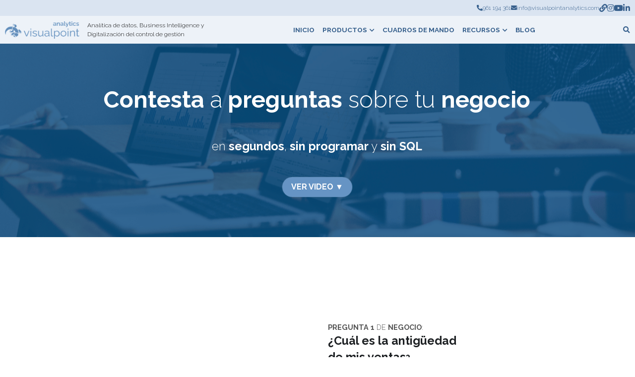

--- FILE ---
content_type: text/html; charset=utf-8
request_url: https://www.visualpointanalytics.com/preguntas-de-negocio
body_size: 118001
content:
<!-- Powered by Strikingly.com 4 (1) Jan 31, 2026 at 16:11-->
<!DOCTYPE html>
<html itemscope itemtype='http://schema.org/WebPage' lang='es' xmlns:og='http://ogp.me/ns#' xmlns='http://www.w3.org/1999/xhtml'>
<head>
<title>pregunta y respuestas a tus datos en segundos sin SQL | Tableau</title>
<!-- removing_gon has activated 100%, so we add not_removing_gon rollout for specific user -->
<style>#s-content.s-font-body-raleway .s-font-body{font-family:raleway,helvetica,sans-serif}#s-content.s-font-title-raleway .s-font-title{font-family:raleway,helvetica,sans-serif}#s-content.s-font-heading-raleway .s-font-heading{font-family:raleway,helvetica,sans-serif}#s-content.s-font-button-raleway .s-font-button{font-family:raleway,helvetica,sans-serif}#s-content.s-font-nav_item-raleway .s-font-nav_item{font-family:raleway,helvetica,sans-serif}#s-content.s-font-nav_dropdown-raleway .s-font-nav_dropdown{font-family:raleway,helvetica,sans-serif}</style>
  <script>
//<![CDATA[
window.$S={};$S.app_instances=[];$S.nav=[{"name":"\/inicio","uid":"b8b0b1fd-bb88-4cb1-9165-9c1c218ff04e","memberOnly":false,"hasPassword":false,"isHomePage":true},{"name":"\/reporting-de-gestion","uid":"dbfaa35e-7a6d-474c-848e-8bc6b4121786","memberOnly":false,"hasPassword":false,"isHomePage":false},{"name":"\/preparacion-de-datos","uid":"a1f6c262-d52d-404c-abf6-4ab94db2cbe8","memberOnly":false,"hasPassword":false,"isHomePage":false},{"name":"\/blog","uid":"037d5637-dcf0-4adb-8089-80ee7983ab6d","memberOnly":false,"hasPassword":false,"isHomePage":false},{"name":"\/partners","uid":"ca8375db-ffad-47da-b176-f85e21d2288a","memberOnly":false,"hasPassword":false,"isHomePage":false},{"name":"\/cuadro-de-mando-puntos-de-venta","uid":"99eab2ae-4d98-49b6-8be4-de0d9e2b97b9","memberOnly":false,"hasPassword":false,"isHomePage":false},{"name":"\/clientes","uid":"4a471d86-85df-4665-9077-e383bf1702bb","memberOnly":false,"hasPassword":false,"isHomePage":false},{"name":"\/presupuesto","uid":"83a01b00-9351-470a-9935-ab6eecca3a01","memberOnly":false,"hasPassword":false,"isHomePage":false},{"name":"\/webinars","uid":"6c4c25e7-4f0a-426d-97a5-c36937fb59c5","memberOnly":false,"hasPassword":false,"isHomePage":false},{"name":"\/webinar-analisis-datos-y-bi","uid":"236d204a-a7ba-4ef9-a611-0a8bdb329b74","memberOnly":false,"hasPassword":false,"isHomePage":false},{"name":"\/webinar-pyg","uid":"6e390ba1-e7fa-4071-959e-972f0acf4d32","memberOnly":false,"hasPassword":false,"isHomePage":false},{"name":"\/contacto","uid":"484c140d-4205-4bbb-9cca-5b077961635a","memberOnly":false,"hasPassword":false,"isHomePage":false},{"name":"\/preparacion-datos-video","uid":"101395a8-6b8f-4e37-a846-9d999253c54d","memberOnly":false,"hasPassword":false,"isHomePage":false},{"name":"\/cuadros-de-mando","uid":"ba263a90-16da-491b-8811-88577470b6ad","memberOnly":false,"hasPassword":false,"isHomePage":false},{"name":"\/preguntas-de-negocio","uid":"95cc8466-39b2-4612-b0c0-b2a7012b8639","memberOnly":false,"hasPassword":false,"isHomePage":false},{"name":"\/analisis-y-visualizacion-datos","uid":"a71b3f4c-9926-4880-a788-0dd19900cc98","memberOnly":false,"hasPassword":false,"isHomePage":false},{"name":"\/analiza-y-explora-tus-datos","uid":"5b814426-577c-40d7-9739-7ca5ddc8792e","memberOnly":false,"hasPassword":false,"isHomePage":false},{"name":"\/doc-present-corporat","uid":"1302c59e-0368-4bde-8427-b2df005f5a1f","memberOnly":false,"hasPassword":false,"isHomePage":false},{"name":"\/big-data","uid":"e77a96f6-f1a9-4d74-bd66-649594e6d00a","memberOnly":false,"hasPassword":false,"isHomePage":false},{"name":"\/cuadro-mando-ecommerce","uid":"e104a3a3-4b38-45f8-b575-1202f560bf9d","memberOnly":false,"hasPassword":false,"isHomePage":false},{"name":"\/reporting-recursos-humanos","uid":"7540484d-d8dc-4455-b43a-9ba580b01a17","memberOnly":false,"hasPassword":false,"isHomePage":false},{"name":"\/cuadro-de-mando-quirofanos","uid":"400a7d88-5e34-4a7f-9115-9fbc15ff90e2","memberOnly":false,"hasPassword":false,"isHomePage":false},{"name":"\/cuadro-de-mando-marketing","uid":"91ea98db-5d72-41c1-aeb0-40efbba30fe5","memberOnly":false,"hasPassword":false,"isHomePage":false},{"name":"\/cuadro-de-mando-produccion","uid":"930c27e0-9745-4ab6-bc68-ca6ad6f86c41","memberOnly":false,"hasPassword":false,"isHomePage":false},{"name":"\/tableau","uid":"bbd540dd-200f-4861-a2df-223c4f929b04","memberOnly":false,"hasPassword":false,"isHomePage":false},{"name":"\/cuadro-de-mando-direccion","uid":"707bfee8-13da-4b18-8157-9572c2b13873","memberOnly":false,"hasPassword":false,"isHomePage":false},{"name":"\/cuadro-de-mando-comercial","uid":"53bd4312-5e11-4cf4-bf44-de949191025b","memberOnly":false,"hasPassword":false,"isHomePage":false},{"name":"\/cuadro-de-mando-urgencias","uid":"78da39e7-a754-4237-9e6f-6697f4b82fd9","memberOnly":false,"hasPassword":false,"isHomePage":false},{"name":"\/analisis-de-datos-self-service","uid":"79c248de-af8b-4660-8fcf-41ba10185b5e","memberOnly":false,"hasPassword":false,"isHomePage":false},{"name":"\/conectores-de-datos","uid":"1cfedd5c-22c5-43f2-86f6-e04dac5693fa","memberOnly":false,"hasPassword":false,"isHomePage":false},{"name":"\/webinar-presupuesto-k4analytics","uid":"412bbd8c-b8b7-42e8-8c3e-f4fec7447b85","memberOnly":false,"hasPassword":false,"isHomePage":false},{"name":"\/webinar-presupuesto-k4analytics-copiar","uid":"d5f3265b-d1fc-444d-9db8-748f02515e26","memberOnly":false,"hasPassword":false,"isHomePage":false},{"name":"\/integracion-de-datos","uid":"b752bd66-2bd8-40ba-994e-54bc1824c8d3","memberOnly":false,"hasPassword":false,"isHomePage":false},{"name":"\/cuadro-mando-comercial-acceso","uid":"14fc3bc5-5692-48fc-95b7-1b432d8fba1b","memberOnly":false,"hasPassword":true,"isHomePage":false},{"name":"\/cuadro-mando-comercial-gracias","uid":"9c7dd9ab-efbd-4b69-8c84-ac9dfffd5afe","memberOnly":false,"hasPassword":false,"isHomePage":false},{"name":"\/cuadro-mando-produccion-gracias","uid":"9b8ab7d2-9dad-4ac8-874a-cdda8d7c39ef","memberOnly":false,"hasPassword":false,"isHomePage":false},{"name":"\/cuadro-mando-produccion-acceso","uid":"569ee86c-1fc2-49f0-a5a2-5810421de152","memberOnly":false,"hasPassword":true,"isHomePage":false},{"name":"\/cuadro-mando-rrhh-gracias","uid":"efdc9841-7a85-4637-95c0-450cf9d61e86","memberOnly":false,"hasPassword":false,"isHomePage":false},{"name":"\/cuadro-mando-rrhh-acceso","uid":"2a387d23-a5db-4402-a7ab-c4e33b0f1398","memberOnly":false,"hasPassword":true,"isHomePage":false},{"name":"\/cuadro-mando-quirofanos","uid":"191e9227-59d8-4db2-9ece-2883012e8fed","memberOnly":false,"hasPassword":true,"isHomePage":false},{"name":"\/kit-digital","uid":"1ea6bdef-fccd-4067-8a79-63f997c091f7","memberOnly":false,"hasPassword":false,"isHomePage":false},{"name":"\/cuadro-mando-urgencias","uid":"5f0979e8-0a9a-46df-a116-92d9d9e6991e","memberOnly":false,"hasPassword":true,"isHomePage":false},{"name":"\/cuadro-mando-direccion-acceso","uid":"089f41c1-345f-40bc-ac5c-36abcf40e9a5","memberOnly":false,"hasPassword":true,"isHomePage":false},{"name":"\/cuadro-mando-direccion-2-acceso","uid":"2ebeb7a1-6a0a-4f2c-9f71-93c68ec05a9c","memberOnly":false,"hasPassword":true,"isHomePage":false},{"name":"\/cuadro-mando-ecommerce-acceso","uid":"3ba342c0-4eaa-4a85-8b77-f1219eba976d","memberOnly":false,"hasPassword":true,"isHomePage":false},{"name":"\/visualizar-kpis-con-tableau","uid":"e62c9645-c518-4ce8-a11e-0ff87739304b","memberOnly":false,"hasPassword":false,"isHomePage":false},{"name":"\/cuadro-mando-planos-acceso","uid":"c8eedc62-ccb4-4af3-8543-c069e0e333c9","memberOnly":false,"hasPassword":true,"isHomePage":false},{"name":"\/perdidas-y-ganancias-acceso","uid":"ffcab081-c0e7-4213-9277-2d3450378728","memberOnly":false,"hasPassword":true,"isHomePage":false}];$S.conf={"SUPPORTED_CURRENCY":[{"code":"AED","symbol":"\u062f.\u0625","decimal":".","thousand":",","precision":2,"name":"d\u00edrham de los Emiratos \u00c1rabes Unidos"},{"code":"AFN","symbol":"\u060b","decimal":".","thousand":",","precision":2,"name":"Afghani Afgano"},{"code":"ALL","symbol":"Lek","decimal":",","thousand":".","precision":2,"name":"lek"},{"code":"AMD","symbol":"\u058f","decimal":",","thousand":".","precision":2,"name":"dram"},{"code":"ANG","symbol":"\u0192","decimal":",","thousand":".","precision":2,"name":"flor\u00edn de las Antillas Neerlandesas"},{"code":"AOA","symbol":"Kz","decimal":",","thousand":".","precision":2,"name":"kuanza"},{"code":"ARS","symbol":"$","decimal":",","thousand":".","precision":2,"name":"peso argentino"},{"code":"AUD","symbol":"A$","decimal":".","thousand":" ","precision":2,"name":"d\u00f3lar australiano"},{"code":"AWG","symbol":"\u0192","decimal":".","thousand":",","precision":2,"name":"flor\u00edn arube\u00f1o"},{"code":"AZN","symbol":"\u20bc","decimal":".","thousand":",","precision":2,"name":"manat azer\u00ed"},{"code":"BAM","symbol":"KM","decimal":",","thousand":".","precision":2,"name":"marco convertible de Bosnia-Herzegovina"},{"code":"BBD","symbol":"$","decimal":".","thousand":",","precision":2,"name":"d\u00f3lar barbadense"},{"code":"BDT","symbol":"Tk","decimal":".","thousand":",","precision":2,"name":"Taka de Bangladesh"},{"code":"BGN","symbol":"\u043b\u0432","decimal":",","thousand":".","precision":2,"name":"lev b\u00falgaro"},{"code":"BHD","symbol":"\u062f.\u0628","decimal":".","thousand":",","precision":3,"name":"Dinar bahrein\u00ed"},{"code":"BIF","symbol":"FBu","decimal":".","thousand":",","precision":0,"name":"franco burund\u00e9s"},{"code":"BMD","symbol":"$","decimal":".","thousand":",","precision":2,"name":"d\u00f3lar de Bermudas"},{"code":"BND","symbol":"$","decimal":".","thousand":",","precision":2,"name":"d\u00f3lar bruneano"},{"code":"BOB","symbol":"$b","decimal":",","thousand":".","precision":2,"name":"boliviano"},{"code":"BRL","symbol":"R$","decimal":",","thousand":".","precision":2,"name":"Real Brasilero","format":"%s %v"},{"code":"BSD","symbol":"$","decimal":".","thousand":",","precision":2,"name":"d\u00f3lar bahame\u00f1o"},{"code":"BTN","symbol":"Nu.","decimal":".","thousand":",","precision":2,"name":"Ngultrum de But\u00e1n"},{"code":"BWP","symbol":"P","decimal":".","thousand":",","precision":2,"name":"pula"},{"code":"BYN","symbol":"Br","decimal":".","thousand":",","precision":2,"name":"Rublo bielorruso"},{"code":"BZD","symbol":"BZ$","decimal":".","thousand":",","precision":2,"name":"d\u00f3lar belice\u00f1o"},{"code":"CAD","symbol":"$","decimal":".","thousand":",","precision":2,"name":"d\u00f3lar canadiense"},{"code":"CDF","symbol":"FC","decimal":".","thousand":",","precision":2,"name":"franco congole\u00f1o"},{"code":"CHF","symbol":"CHF","decimal":".","thousand":"'","precision":2,"name":"franco suizo","format":"%s %v"},{"code":"CLP","symbol":"$","decimal":"","thousand":".","precision":0,"name":"Peso chileno"},{"code":"CNY","symbol":"\u00a5","decimal":".","thousand":",","precision":2,"name":"yuan chino"},{"code":"CRC","symbol":"\u20a1","decimal":",","thousand":".","precision":2,"name":"col\u00f3n costarricense"},{"code":"CUP","symbol":"$","decimal":".","thousand":",","precision":2,"name":"Peso cubano"},{"code":"CVE","symbol":"$","decimal":".","thousand":",","precision":2,"name":"escudo de Cabo Verde"},{"code":"CZK","symbol":"K\u010d","decimal":",","thousand":".","precision":2,"name":"Corona checa","format":"%v %s"},{"code":"DJF","symbol":"Fdj","decimal":".","thousand":",","precision":0,"name":"franco yibutiano"},{"code":"DKK","symbol":"kr","decimal":".","thousand":",","precision":2,"name":"Corona danesa","format":"%v %s"},{"code":"DOP","symbol":"RD$","decimal":".","thousand":",","precision":2,"name":"peso dominicano"},{"code":"DZD","symbol":"\u062f\u062c","decimal":",","thousand":".","precision":2,"name":"dinar argelino"},{"code":"EGP","symbol":"E\u00a3","decimal":".","thousand":",","precision":2,"name":"libra egipcia"},{"code":"ERN","symbol":"Nkf","decimal":".","thousand":",","precision":2,"name":"Nakfa eritreo"},{"code":"ETB","symbol":"Br","decimal":".","thousand":",","precision":2,"name":"bir"},{"code":"EUR","symbol":"\u20ac","decimal":",","thousand":".","precision":2,"name":"euro","format":"%v %s"},{"code":"FJD","symbol":"$","decimal":".","thousand":",","precision":2,"name":"d\u00f3lar fiyiano"},{"code":"FKP","symbol":"\u00a3","decimal":".","thousand":",","precision":2,"name":"libra malvinense"},{"code":"GBP","symbol":"\u00a3","decimal":".","thousand":",","precision":2,"name":"libra inglesa"},{"code":"GEL","symbol":"\u10da","decimal":",","thousand":".","precision":2,"name":"lari"},{"code":"GGP","symbol":"\u00a3","decimal":".","thousand":",","precision":2,"name":"Libra de Guernesey"},{"code":"GHS","symbol":"GH\u20b5","decimal":".","thousand":",","precision":2,"name":"Cedi ghan\u00e9s"},{"code":"GIP","symbol":"\u00a3","decimal":".","thousand":",","precision":2,"name":"libra gibraltare\u00f1a"},{"code":"GMD","symbol":"D","decimal":".","thousand":",","precision":2,"name":"dalasi"},{"code":"GNF","symbol":"\u20a3","decimal":".","thousand":",","precision":0,"name":"franco guineano"},{"code":"GTQ","symbol":"Q","decimal":".","thousand":",","precision":2,"name":"quetzal guatemalteco"},{"code":"GYD","symbol":"G$","decimal":".","thousand":",","precision":2,"name":"d\u00f3lar guyan\u00e9s"},{"code":"HKD","symbol":"HK$","decimal":".","thousand":",","precision":2,"name":"d\u00f3lar de hongkon\u00e9s "},{"code":"HNL","symbol":"L","decimal":".","thousand":",","precision":2,"name":"lempira hondure\u00f1o"},{"code":"HRK","symbol":"kn","decimal":".","thousand":",","precision":2,"name":"kuna"},{"code":"HTG","symbol":"G","decimal":".","thousand":",","precision":2,"name":"gourde haitiano"},{"code":"HUF","symbol":"Ft","decimal":"","thousand":",","precision":0,"name":"Forint h\u00fangaro","format":"%v %s"},{"code":"ILS","symbol":"\u20aa","decimal":".","thousand":",","precision":2,"name":"Nuevo shekel israel\u00ed"},{"code":"IMP","symbol":"\u00a3","decimal":".","thousand":",","precision":2,"name":"Libra de la Isla de Man"},{"code":"INR","symbol":"\u20b9","decimal":".","thousand":",","precision":2,"name":"Rupia India"},{"code":"IQD","symbol":"\u062f.\u0639","decimal":".","thousand":",","precision":3,"name":"Dinar iraqu\u00ed"},{"code":"IRR","symbol":"\u062a\u0648\u0645\u0627\u0646","decimal":".","thousand":",","precision":2,"name":"Rial iran\u00ed"},{"code":"ISK","symbol":"kr","decimal":",","thousand":".","precision":2,"name":"corona islandesa"},{"code":"JEP","symbol":"\u00a3","decimal":".","thousand":",","precision":2,"name":"Libra de Jersey"},{"code":"JMD","symbol":"J$","decimal":".","thousand":",","precision":2,"name":"D\u00f3lar jamaicano"},{"code":"JOD","symbol":"JD","decimal":".","thousand":",","precision":3,"name":"dinar jordano"},{"code":"JPY","symbol":"\u00a5","decimal":"","thousand":",","precision":0,"name":"yen japon\u00e9s","format":"%s %v"},{"code":"KES","symbol":"KSh","decimal":".","thousand":",","precision":2,"name":"chel\u00edn keniano"},{"code":"KGS","symbol":"\u043b\u0432","decimal":",","thousand":".","precision":2,"name":"som"},{"code":"KHR","symbol":"\u17db","decimal":".","thousand":",","precision":2,"name":"riel"},{"code":"KMF","symbol":"CF","decimal":".","thousand":",","precision":0,"name":"franco comorense"},{"code":"KPW","symbol":"\u20a9","decimal":".","thousand":",","precision":2,"name":"Won norcoreano"},{"code":"KRW","symbol":"\uc6d0","decimal":"","thousand":",","precision":0,"name":"Won surcoreano","format":"%v %s"},{"code":"KWD","symbol":"\u062f.\u0643","decimal":".","thousand":",","precision":3,"name":"dinar kuwait\u00ed"},{"code":"KYD","symbol":"CI$","decimal":".","thousand":",","precision":2,"name":"d\u00f3lar de las Islas Caim\u00e1n"},{"code":"KZT","symbol":"\u20b8","decimal":",","thousand":".","precision":2,"name":"tenge kazako"},{"code":"LBP","symbol":"LL","decimal":".","thousand":",","precision":2,"name":"libra libanesa"},{"code":"LKR","symbol":"\u20a8","decimal":".","thousand":",","precision":2,"name":"rupia esrilanquesa"},{"code":"LRD","symbol":"LR$","decimal":".","thousand":",","precision":2,"name":"d\u00f3lar liberiano"},{"code":"LSL","symbol":"M","decimal":".","thousand":",","precision":2,"name":"loti lesothense"},{"code":"LYD","symbol":"LD","decimal":".","thousand":",","precision":3,"name":"Dinar libio"},{"code":"MAD","symbol":"\u062f.\u0645.","decimal":",","thousand":".","precision":2,"name":"d\u00edrham marroqu\u00ed"},{"code":"MDL","symbol":"L","decimal":",","thousand":".","precision":2,"name":"leu moldavo"},{"code":"MGA","symbol":"Ar","decimal":".","thousand":",","precision":0,"name":"ariari"},{"code":"MKD","symbol":"\u0434\u0435\u043d","decimal":",","thousand":".","precision":2,"name":"dinar macedonio"},{"code":"MMK","symbol":"Ks","decimal":".","thousand":",","precision":2,"name":"kiat"},{"code":"MNT","symbol":"\u20ae","decimal":".","thousand":",","precision":2,"name":"tugrik"},{"code":"MOP","symbol":"MOP$","decimal":".","thousand":",","precision":2,"name":"pataca de Macao"},{"code":"MRO","symbol":"UM","decimal":".","thousand":",","precision":2,"name":"Ouguiya mauritano"},{"code":"MRU","symbol":"UM","decimal":".","thousand":",","precision":2,"name":"Mauritanian ouguiya"},{"code":"MUR","symbol":"\u20a8","decimal":".","thousand":",","precision":2,"name":"rupia mauriciana"},{"code":"MVR","symbol":"Rf","decimal":".","thousand":",","precision":2,"name":"rufiya"},{"code":"MWK","symbol":"K","decimal":".","thousand":",","precision":2,"name":"kwacha malau\u00ed"},{"code":"MXN","symbol":"$","decimal":".","thousand":",","precision":2,"name":"peso mexicano"},{"code":"MYR","symbol":"RM","decimal":".","thousand":",","precision":2,"name":"Ringgit de Malasia"},{"code":"MZN","symbol":"MT","decimal":",","thousand":".","precision":2,"name":"metical"},{"code":"NAD","symbol":"N$","decimal":".","thousand":",","precision":2,"name":"d\u00f3lar namibio"},{"code":"NGN","symbol":"\u20a6","decimal":".","thousand":",","precision":2,"name":"naira"},{"code":"NIO","symbol":"C$","decimal":".","thousand":",","precision":2,"name":"c\u00f3rdoba nicarag\u00fcense"},{"code":"NOK","symbol":"kr","decimal":",","thousand":".","precision":2,"name":"corona noruega","format":"%v %s"},{"code":"NPR","symbol":"\u20a8","decimal":".","thousand":",","precision":2,"name":"rupia nepal\u00ed"},{"code":"NZD","symbol":"$","decimal":".","thousand":",","precision":2,"name":"d\u00f3lar de nueva zelanda"},{"code":"OMR","symbol":"\u0631.\u0639.","decimal":".","thousand":",","precision":3,"name":"Rial oman\u00ed"},{"code":"PAB","symbol":"B\/.","decimal":".","thousand":",","precision":2,"name":"balboa paname\u00f1o"},{"code":"PEN","symbol":"S\/.","decimal":".","thousand":",","precision":2,"name":"Sol peruano"},{"code":"PGK","symbol":"K","decimal":".","thousand":",","precision":2,"name":"kina"},{"code":"PHP","symbol":"\u20b1","decimal":".","thousand":",","precision":2,"name":"Peso filipino"},{"code":"PKR","symbol":"\u20a8","decimal":".","thousand":",","precision":2,"name":"rupia pakistan\u00ed"},{"code":"PLN","symbol":"z\u0142","decimal":",","thousand":" ","precision":2,"name":"Zloty polaco","format":"%v %s"},{"code":"PYG","symbol":"\u20b2","decimal":",","thousand":".","precision":0,"name":"guaran\u00ed paraguayo"},{"code":"QAR","symbol":"\u0631.\u0642","decimal":".","thousand":",","precision":2,"name":"rial catar\u00ed"},{"code":"RON","symbol":"lei","decimal":",","thousand":".","precision":2,"name":"leu rumano"},{"code":"RSD","symbol":"\u0434\u0438\u043d","decimal":",","thousand":".","precision":2,"name":"dinar serbio"},{"code":"RUB","symbol":"\u20bd","decimal":",","thousand":".","precision":2,"name":"Rublo ruso","format":"%v %s"},{"code":"RWF","symbol":"FRw","decimal":".","thousand":",","precision":0,"name":"franco ruand\u00e9s"},{"code":"SAR","symbol":"\u0631.\u0633","decimal":".","thousand":",","precision":2,"name":"rial saud\u00ed"},{"code":"SBD","symbol":"SI$","decimal":".","thousand":",","precision":2,"name":"d\u00f3lar salomonense"},{"code":"SCR","symbol":"SRe","decimal":".","thousand":",","precision":2,"name":"rupia seychellense"},{"code":"SDG","symbol":"SDG","decimal":".","thousand":",","precision":2,"name":"Libra sudanesa"},{"code":"SEK","symbol":"kr","decimal":".","thousand":" ","precision":2,"name":"corona sueca","format":"%v %s"},{"code":"SGD","symbol":"S$","decimal":".","thousand":",","precision":2,"name":"d\u00f3lar singapurense "},{"code":"SHP","symbol":"\u00a3","decimal":".","thousand":",","precision":2,"name":"libra de Santa Elena"},{"code":"SLL","symbol":"Le","decimal":".","thousand":",","precision":2,"name":"leona"},{"code":"SOS","symbol":"S","decimal":".","thousand":",","precision":2,"name":"chel\u00edn somal\u00ed"},{"code":"SRD","symbol":"$","decimal":",","thousand":".","precision":2,"name":"d\u00f3lar surinam\u00e9s"},{"code":"SSP","symbol":"SS\u00a3","decimal":".","thousand":",","precision":2,"name":"Libra de Sud\u00e1n del Sur"},{"code":"STD","symbol":"Db","decimal":".","thousand":",","precision":2,"name":"dobra"},{"code":"STN","symbol":"Db","decimal":".","thousand":",","precision":2,"name":"Santo Tom\u00e9 y Pr\u00edncipe dobles"},{"code":"SYP","symbol":"LS","decimal":".","thousand":",","precision":2,"name":"Syrian pound"},{"code":"SZL","symbol":"E","decimal":".","thousand":",","precision":2,"name":"lilangeni"},{"code":"THB","symbol":"\u0e3f","decimal":".","thousand":",","precision":2,"name":"baht tailand\u00e9s"},{"code":"TJS","symbol":"SM","decimal":".","thousand":",","precision":2,"name":"somoni tayiko"},{"code":"TMT","symbol":"T","decimal":".","thousand":",","precision":2,"name":"Turkmenist\u00e1n manat"},{"code":"TND","symbol":"\u062f.\u062a","decimal":".","thousand":",","precision":3,"name":"Dinar tunecino"},{"code":"TOP","symbol":"T$","decimal":".","thousand":",","precision":2,"name":"paanga"},{"code":"TRY","symbol":"\u20ba","decimal":".","thousand":",","precision":2,"name":"lira turca"},{"code":"TTD","symbol":"TT$","decimal":".","thousand":",","precision":2,"name":"d\u00f3lar de Trinidad y Tobago"},{"code":"TWD","symbol":"NT$","decimal":"","thousand":",","precision":0,"name":"Nuevo d\u00f3lar de Taiw\u00e1n"},{"code":"TZS","symbol":"Tsh","decimal":".","thousand":",","precision":2,"name":"chel\u00edn tanzano"},{"code":"UAH","symbol":"\u20b4","decimal":".","thousand":",","precision":2,"name":"grivna"},{"code":"UGX","symbol":"USh","decimal":".","thousand":",","precision":2,"name":"chel\u00edn ugand\u00e9s"},{"code":"USD","symbol":"$","decimal":".","thousand":",","precision":2,"name":"d\u00f3lar estaudounidense"},{"code":"UYU","symbol":"$U","decimal":",","thousand":".","precision":2,"name":"peso uruguayo"},{"code":"UZS","symbol":"\u043b\u0432","decimal":",","thousand":".","precision":2,"name":"sum"},{"code":"VES","symbol":"Bs.S.","decimal":".","thousand":",","precision":2,"name":"Bol\u00edvar soberano venezolano"},{"code":"VUV","symbol":"VT","decimal":".","thousand":",","precision":0,"name":"vatu"},{"code":"WST","symbol":"WS$","decimal":".","thousand":",","precision":2,"name":"tala"},{"code":"XAF","symbol":"FCFA","decimal":".","thousand":",","precision":0,"name":"franco CFA BEAC"},{"code":"XCD","symbol":"EC$","decimal":".","thousand":",","precision":2,"name":"d\u00f3lar del Caribe Oriental"},{"code":"XDR","symbol":"SDR","decimal":".","thousand":"","precision":0,"name":"Derechos especiales de giro"},{"code":"XOF","symbol":"CFA","decimal":".","thousand":",","precision":0,"name":"franco CFA BCEAO"},{"code":"XPF","symbol":"\u20a3","decimal":".","thousand":",","precision":0,"name":"franco CFP"},{"code":"YER","symbol":"\u0631.\u064a","decimal":".","thousand":",","precision":2,"name":"rial yemen\u00ed"},{"code":"ZAR","symbol":"R","decimal":".","thousand":",","precision":2,"name":"Rand Sudafricano"},{"code":"ZMW","symbol":"K","decimal":",","thousand":".","precision":2,"name":"kuacha zambiano"},{"code":"IDR","symbol":"Rp ","decimal":"","thousand":".","precision":0,"name":"Rupiah de Indonesia"},{"code":"VND","symbol":"\u20ab","decimal":"","thousand":".","precision":0,"name":"Dong Vietnamita","format":"%v%s"},{"code":"LAK","symbol":"\u20ad","decimal":".","thousand":",","precision":2,"name":"kip"},{"code":"COP","symbol":"$","decimal":".","thousand":",","precision":0,"name":"Peso Colombiano"}],"pages_show_static_path":"https:\/\/static-assets.strikinglycdn.com\/pages_show_static-b16d0a512ca17cfdc3358b2e2ec5ea2c077cffa07aa758676326775e83432b22.js","keenio_collection":"strikingly_pageviews","keenio_collection_sharding":"strikingly_pageviews-12200001-12300000","keenio_pbs_impression_collection":"strikingly_pbs_impression","keenio_pbs_conversion_collection":"strikingly_pbs_conversion","keenio_pageservice_imageshare_collection":"strikingly_pageservice_imageshare","keenio_page_socialshare_collection":"strikingly_page_socialshare","keenio_page_framing_collection":"strikingly_page_framing","keenio_file_download_collection":"strikingly_file_download","keenio_ecommerce_buyer_landing":"strikingly_ecommerce_buyer_landing","keenio_ecommerce_buyer_viewed_checkout_dialog":"strikingly_ecommerce_buyer_viewed_checkout_dialog","keenio_ecommerce_buyer_completed_shipping_address":"strikingly_ecommerce_buyer_completed_shipping_address","keenio_ecommerce_buyer_selected_payment_method":"strikingly_ecommerce_buyer_selected_payment_method","keenio_ecommerce_buyer_canceled_order":"strikingly_ecommerce_buyer_canceled_order","keenio_ecommerce_buyer_added_item_to_cart":"strikingly_ecommerce_buyer_added_item_to_cart","keenio_events_collection":"strikingly_events","is_screenshot_rendering":false,"ecommerce_stripe_alipay":false,"headless_render":null,"wx_instant_follow":false,"is_google_analytics_enabled":true,"is_strikingly_analytics_enabled":true,"is_from_site_to_app":false,"is_weitie":false,"weitie_post_id":null,"weitie_meta_info":null,"weitie_slogan":"\u65e0\u9700\u6ce8\u518c\u7684\u53d1\u5e16\u795e\u5668","gdpr_compliance_feature":true,"strikingly_live_chat_settings":null,"FACEBOOK_APP_ID":"138736959550286","FACEBOOK_PERMS":"email"};$S.fonts=null;$S.live_site=true;$S.user_meta={"user_type":"","live_chat_branding":false,"oneClickShareInfo":null};$S.global_conf={"premium_apps":["HtmlApp","EcwidApp","MailChimpApp","CeleryApp","LocuApp"],"environment":"production","env":"production","host_suffix":"strikingly.com","asset_url":"https:\/\/static-assets.strikinglycdn.com","locale":"es","in_china":false,"country_code":null,"browser_locale":null,"is_sxl":false,"china_optimization":false,"enable_live_chat":true,"enable_internal_footer_layout":["33212390","11376106","13075825","12954266","11479862","28250243","28142805","28250455","28250492","23063547","28250512","23063531","28250538","28250791","23063511","28250526","28250588","28250582","28250575","28250570","23063556","28250565","13128850","13075827","13033035","13107039","12989659","12954536","13029321","12967243","12935703","13128849","189186","23559408","22317661","23559972","23559402","23559419","23559961","23559424","23568836","23559400","23559427","23559394","23559955","23559949","23568824","23559953","22317663","13032471","13070869","13107041","13100761","13100763","13039483","12989656","12935476","13029732","13070868","13115975","13115977","12967468"],"user_image_cdn":{"qn":"\/\/user-assets.sxlcdn.com","s":"\/\/custom-images.strikinglycdn.com"},"GROWINGIO_API_KEY":null,"BAIDU_API_KEY":null,"SEGMENTIO_API_KEY":"eb3txa37hi","FACEBOOK_APP_ID":"138736959550286","WECHAT_APP_ID":null,"WECHAT_MP_APP_ID":"","KEEN_IO_PROJECT_ID":"5317e03605cd66236a000002","KEEN_IO_WRITE_KEY":"[base64]","FIREBASE_URL":"bobcat.firebaseIO.com","CLOUDINARY_CLOUD_NAME":"hrscywv4p","CLOUDINARY_PRESET":"oxbxiyxl","rollout":{"background_for_all_sections":false,"crm_livechat":true,"stripe_payer_email":false,"stripe_alipay":true,"stripe_wechatpay":true,"stripe_afterpay":true,"stripe_klarna":true,"paynow_unionpay":true,"tw_payment_registration_upgrade":true,"new_checkout_design":true,"checkout_form_integration":true,"s6_feature":true,"customize_image_appearance":true,"advanced_section_layout_setting":true,"google_invisible_recaptcha":true,"invisible_hcaptcha":false,"show_dummy_data_in_editor":true,"show_dummy_data_in_cro_editor":true,"mobile_editor_2023":true,"mobile_editor_2023_part3":true,"vertical_alignment_2023":true,"enable_migrate_page_data":true,"enable_section_smart_binding":true,"portfolio_region_options":false,"domain_connection_v2":true,"new_blog_editor":true,"new_blog_editor_disabled":false,"draft_editor":true,"disable_draft_editor":false,"new_blog_layout":true,"new_store_layout":true,"gallery_section_2021":true,"strikingly_618":false,"nav_2021":true,"can_use_section_default_format":true,"can_use_section_text_align":true,"section_improvements_part1":true,"nav_2021_off":false,"nav_2023":true,"delay_gon":false,"shake_ssr_gon":false,"feature_list_2023":true,"pbs_i18n":true,"support_sca":false,"dlz_badge":false,"show_kickstart_entry_in_dashboard_support_widget":true,"need_html_custom_code_review":true,"has_hydrated_sections":false,"show_support_widget_in_live_site":false,"wechat_sharing":false,"new_wechat_oauth":false,"midtrans_payments":false,"pbs_variation_b":true,"all_currencies":true,"language_region_redirect_options":false,"portfolio_addon_items":false,"custom_review_v2":false},"cookie_categories":{"necessary":["_claim_popup_ref","member_name","authenticationToken","_pbs_i18n_ab_test","__strk_cookie_notification","__is_open_strk_necessary_cookie","__is_open_strk_analytics_cookie","__is_open_strk_preferences_cookie","site_id","crm_chat_token","authenticationToken","member_id","page_nocache","page_password","page_password_uid","return_path_after_verification","return_path_after_page_verification","is_submitted_all"],"preferences":["__strk_cookie_comment_name","__strk_cookie_comment_email"],"analytics":["__strk_session_id"]},"WEITIE_APP_ID":null,"WEITIE_MP_APP_ID":null,"BUGSNAG_FE_API_KEY":"","BUGSNAG_FE_JS_RELEASE_STAGE":"production","google":{"recaptcha_v2_client_key":"6LeRypQbAAAAAGgaIHIak2L7UaH4Mm3iS6Tpp7vY","recaptcha_v2_invisible_client_key":"6LdmtBYdAAAAAJmE1hETf4IHoUqXQaFuJxZPO8tW"},"hcaptcha":{"hcaptcha_checkbox_key":"cd7ccab0-57ca-49aa-98ac-db26473a942a","hcaptcha_invisible_key":"65400c5a-c122-4648-971c-9f7e931cd872"},"kickstart_locale_selection":{"en":"100","de":"100","es":"100","fr":"100","it":"100","nl":"100","pt-BR":"100","fi":"100","no":"100","sv":"100","pl":"100","cs":"100","ro":"100","ar":"100","id":"100","vi":"0","ja":"100","zh-CN":"100","zh-TW":"100"},"honeypot":"84d0510b"};$S.country_list={"europe":{"name":"Europa","continent":"europe"},"asia":{"name":"Asia","continent":"asia"},"northamerica":{"name":"Norteam\u00e9rica","continent":"northamerica"},"southamerica":{"name":"Sudamerica","continent":"southamerica"},"australia":{"name":"Australia","continent":"australia"},"antarctica":{"name":"Ant\u00e1rtida","continent":"antarctica"},"africa":{"name":"\u00c1frica","continent":"africa"},"ad":{"name":"Andorra","continent":"europe"},"ae":{"name":"Emiratos \u00c1rabes Unidos","continent":"asia"},"af":{"name":"Afganist\u00e1n","continent":"asia"},"ag":{"name":"Antigua y Barbuda","continent":"northamerica"},"ai":{"name":"Anguila","continent":"northamerica"},"al":{"name":"Albania","continent":"europe"},"am":{"name":"Armenia","continent":"asia"},"an":{"name":"Antillas Holandesas","continent":"northamerica"},"ao":{"name":"Angola","continent":"africa"},"aq":{"name":"Ant\u00e1rtida","continent":"antarctica"},"ar":{"name":"Argentina","continent":"southamerica"},"as":{"name":"Samoa Americana","continent":"australia"},"at":{"name":"Austria","continent":"europe"},"au":{"name":"Australia","continent":"australia"},"aw":{"name":"Aruba","continent":"northamerica"},"ax":{"name":"Islas \u00c4land","continent":"europe"},"az":{"name":"Azerbay\u00e1n","continent":"asia"},"ba":{"name":"Bosnia y Herzegovina","continent":"europe"},"bb":{"name":"Barbados","continent":"northamerica"},"bd":{"name":"Bangladesh","continent":"asia"},"be":{"name":"B\u00e9lgica","continent":"europe"},"bf":{"name":"Burquina Faso","continent":"africa"},"bg":{"name":"Bulgaria","continent":"europe"},"bh":{"name":"Bahrein","continent":"asia"},"bi":{"name":"Burundi","continent":"africa"},"bj":{"name":"Ben\u00edn","continent":"africa"},"bl":{"name":"San Bartolom\u00e9","continent":"northamerica"},"bm":{"name":"Islas Bermudas","continent":"northamerica"},"bn":{"name":"Brunei Darussalam","continent":"asia"},"bo":{"name":"Bolivia, Estado plurinacional de","continent":"southamerica"},"bq":{"name":"Islas BES (Caribe Neerland\u00e9s)","continent":"northamerica"},"br":{"name":"Brasil","continent":"southamerica"},"bs":{"name":"Bahamas","continent":"northamerica"},"bt":{"name":"Bhut\u00e1n","continent":"asia"},"bv":{"name":"Isla Bouvet","continent":"antarctica"},"bw":{"name":"Botsuana","continent":"africa"},"by":{"name":"Bielorrusia","continent":"europe"},"bz":{"name":"Belice","continent":"northamerica"},"ca":{"name":"Canad\u00e1","continent":"northamerica"},"cc":{"name":"Islas Cocos (Keeling)","continent":"asia"},"cd":{"name":"Congo, Rep\u00fablica Democr\u00e1tica del","continent":"africa"},"cf":{"name":"Rep\u00fablica Centro-africana","continent":"africa"},"cg":{"name":"Congo","continent":"africa"},"ch":{"name":"Suiza","continent":"europe"},"ci":{"name":"Costa de Marf\u00edl","continent":"africa"},"ck":{"name":"Islas Cook","continent":"australia"},"cl":{"name":"Chile","continent":"southamerica"},"cm":{"name":"Camer\u00fan","continent":"africa"},"cn":{"name":"China","continent":"asia"},"co":{"name":"Colombia","continent":"southamerica"},"cr":{"name":"Costa Rica","continent":"northamerica"},"cu":{"name":"Cuba","continent":"northamerica"},"cv":{"name":"Cabo Verde","continent":"africa"},"cw":{"name":"Curasao","continent":"northamerica"},"cx":{"name":"Isla de Navidad","continent":"asia"},"cy":{"name":"Chipre","continent":"asia"},"cz":{"name":"Rep\u00fablica Checa","continent":"europe"},"de":{"name":"Alemania","continent":"europe"},"dj":{"name":"Yibuti","continent":"africa"},"dk":{"name":"Dinamarca","continent":"europe"},"dm":{"name":"Dominica","continent":"northamerica"},"do":{"name":"Rep\u00fablica Dominicana","continent":"northamerica"},"dz":{"name":"Algeria","continent":"africa"},"ec":{"name":"Ecuador","continent":"southamerica"},"ee":{"name":"Estonia","continent":"europe"},"eg":{"name":"Egipto","continent":"africa"},"eh":{"name":"Sahara Occidental","continent":"africa"},"er":{"name":"Eritrea","continent":"africa"},"es":{"name":"Espa\u00f1a","continent":"europe"},"et":{"name":"Etiop\u00eda","continent":"africa"},"fi":{"name":"Finlandia","continent":"europe"},"fj":{"name":"Fiyi","continent":"australia"},"fk":{"name":"Islas Falkland (Malvinas)","continent":"southamerica"},"fm":{"name":"Micronesia, Estados Federados de","continent":"australia"},"fo":{"name":"Islas Feroe","continent":"europe"},"fr":{"name":"Francia","continent":"europe"},"ga":{"name":"Gab\u00f3n","continent":"africa"},"gb":{"name":"Reino Unido","continent":"europe"},"gd":{"name":"Granada","continent":"northamerica"},"ge":{"name":"Georgia","continent":"asia"},"gf":{"name":"Guayana Francesa","continent":"southamerica"},"gg":{"name":"Guernsey","continent":"europe"},"gh":{"name":"Ghana","continent":"africa"},"gi":{"name":"Gibraltar","continent":"europe"},"gl":{"name":"Groenlandia","continent":"northamerica"},"gm":{"name":"Gambia","continent":"africa"},"gn":{"name":"Guinea","continent":"africa"},"gp":{"name":"Guadalupe","continent":"northamerica"},"gq":{"name":"Guinea Ecuatorial","continent":"africa"},"gr":{"name":"Grecia","continent":"europe"},"gs":{"name":"Georgia del Sur e Islas Sandwitch del Sur","continent":"antarctica"},"gt":{"name":"Guatemala","continent":"northamerica"},"gu":{"name":"Guam","continent":"australia"},"gw":{"name":"Guinea-Bissau","continent":"africa"},"gy":{"name":"Guyana","continent":"southamerica"},"hk":{"name":"Hong Kong RAE China","continent":"asia"},"hm":{"name":"Islas Heard e Islas McDonald","continent":"antarctica"},"hn":{"name":"Honduras","continent":"northamerica"},"hr":{"name":"Croacia","continent":"europe"},"ht":{"name":"Hait\u00ed","continent":"northamerica"},"hu":{"name":"Hungr\u00eda","continent":"europe"},"id":{"name":"Indonesia","continent":"asia"},"ie":{"name":"Irlanda","continent":"europe"},"il":{"name":"Israel","continent":"asia"},"im":{"name":"Isla de Man","continent":"europe"},"in":{"name":"India","continent":"asia"},"io":{"name":"Brit\u00e1nico del Oc\u00e9ano \u00cdndico, Territorio","continent":"asia"},"iq":{"name":"Irak","continent":"asia"},"ir":{"name":"Ir\u00e1n, Rep\u00fablica isl\u00e1mica de","continent":"asia"},"is":{"name":"Islandia","continent":"europe"},"it":{"name":"Italia","continent":"europe"},"je":{"name":"Jersey","continent":"europe"},"jm":{"name":"Jamaica","continent":"northamerica"},"jo":{"name":"Jordania","continent":"asia"},"jp":{"name":"Jap\u00f3n","continent":"asia"},"ke":{"name":"Kenia","continent":"africa"},"kg":{"name":"Kirgizst\u00e1n","continent":"asia"},"kh":{"name":"Camboya","continent":"asia"},"ki":{"name":"Kiribati","continent":"australia"},"km":{"name":"Comores, Islas","continent":"africa"},"kn":{"name":"San Cristobo y Nevis","continent":"northamerica"},"kp":{"name":"Corea, Rep\u00fablica Democr\u00e1tica Popular de","continent":"asia"},"kr":{"name":"Corea, Rep\u00fablica de","continent":"asia"},"kw":{"name":"Kuwait","continent":"asia"},"ky":{"name":"Islas Caim\u00e1n","continent":"northamerica"},"kz":{"name":"Kazajist\u00e1n","continent":"asia"},"la":{"name":"Rep\u00fablica Democr\u00e1tica Popular de Lao","continent":"asia"},"lb":{"name":"L\u00edbano","continent":"asia"},"lc":{"name":"Santa Luc\u00eda","continent":"northamerica"},"li":{"name":"Liechtenstein","continent":"europe"},"lk":{"name":"Sri Lanka","continent":"asia"},"lr":{"name":"Liberia","continent":"africa"},"ls":{"name":"Lesoto","continent":"africa"},"lt":{"name":"Lituania","continent":"europe"},"lu":{"name":"Luxemburgo","continent":"europe"},"lv":{"name":"Letonia","continent":"europe"},"ly":{"name":"Libia","continent":"africa"},"ma":{"name":"Marruecos","continent":"africa"},"mc":{"name":"M\u00f3naco","continent":"europe"},"md":{"name":"Moldavia, Rep\u00fablica de","continent":"europe"},"me":{"name":"Montenegro","continent":"europe"},"mf":{"name":"San Mart\u00edn (zona francesa)","continent":"northamerica"},"mg":{"name":"Madagascar","continent":"africa"},"mh":{"name":"Islas Marshall","continent":"australia"},"mk":{"name":"Macedonia, Rep\u00fablica de","continent":"europe"},"ml":{"name":"Mali","continent":"africa"},"mm":{"name":"Birmania","continent":"asia"},"mn":{"name":"Mongolia","continent":"asia"},"mo":{"name":"Macao RAE China","continent":"asia"},"mp":{"name":"Islas Marianas del Norte","continent":"australia"},"mq":{"name":"Martinica","continent":"northamerica"},"mr":{"name":"Mauritania","continent":"africa"},"ms":{"name":"Montserrat","continent":"northamerica"},"mt":{"name":"Malta","continent":"europe"},"mu":{"name":"Mauricio","continent":"africa"},"mv":{"name":"Islas Maldivas","continent":"asia"},"mw":{"name":"Malawi","continent":"africa"},"mx":{"name":"M\u00e9xico","continent":"northamerica"},"my":{"name":"Malasia","continent":"asia"},"mz":{"name":"Mozambique","continent":"africa"},"na":{"name":"Namibia","continent":"africa"},"nc":{"name":"Nueva Caledonia","continent":"australia"},"ne":{"name":"Niger","continent":"africa"},"nf":{"name":"Isla Norfolk","continent":"australia"},"ng":{"name":"Nigeria","continent":"africa"},"ni":{"name":"Nicaragua","continent":"northamerica"},"nl":{"name":"Pa\u00edses Bajos","continent":"europe"},"no":{"name":"Noruega","continent":"europe"},"np":{"name":"Nepal","continent":"asia"},"nr":{"name":"Nauru","continent":"australia"},"nu":{"name":"Niue","continent":"australia"},"nz":{"name":"Nueva Zelanda","continent":"australia"},"om":{"name":"Om\u00e1n","continent":"asia"},"pa":{"name":"Panam\u00e1","continent":"northamerica"},"pe":{"name":"Per\u00fa","continent":"southamerica"},"pf":{"name":"Polinesia Francesa","continent":"australia"},"pg":{"name":"Pap\u00faa Nueva Guinea","continent":"australia"},"ph":{"name":"Filipinas","continent":"asia"},"pk":{"name":"Pakist\u00e1n","continent":"asia"},"pl":{"name":"Polonia","continent":"europe"},"pm":{"name":"San Pedro y Miquelon","continent":"northamerica"},"pn":{"name":"Pitcairn","continent":"australia"},"pr":{"name":"Puerto Rico","continent":"northamerica"},"ps":{"name":"Palestina, Estado de","continent":"asia"},"pt":{"name":"Portugal","continent":"europe"},"pw":{"name":"Palau","continent":"australia"},"py":{"name":"Paraguay","continent":"southamerica"},"qa":{"name":"Qatar","continent":"asia"},"re":{"name":"Reuni\u00f3n","continent":"africa"},"ro":{"name":"Ruman\u00eda","continent":"europe"},"rs":{"name":"Serbia","continent":"europe"},"ru":{"name":"Federaci\u00f3n Rusa","continent":"europe"},"rw":{"name":"Ruanda","continent":"africa"},"sa":{"name":"Arabia Saud\u00ed","continent":"asia"},"sb":{"name":"Islas Salom\u00f3n","continent":"australia"},"sc":{"name":"Seychelles","continent":"africa"},"sd":{"name":"Sud\u00e1n","continent":"africa"},"se":{"name":"Suecia","continent":"europe"},"sg":{"name":"Singapur","continent":"asia"},"sh":{"name":"Santa Elena, Ascensi\u00f3n y Trist\u00e1n de Acu\u00f1a","continent":"africa"},"si":{"name":"Eslovenia","continent":"europe"},"sj":{"name":"Svalbard y Jan Mayen","continent":"europe"},"sk":{"name":"Eslovaquia","continent":"europe"},"sl":{"name":"Sierra Leona","continent":"africa"},"sm":{"name":"San Marino","continent":"europe"},"sn":{"name":"Senegal","continent":"africa"},"so":{"name":"Somalia","continent":"africa"},"sr":{"name":"Surin\u00e1m","continent":"southamerica"},"ss":{"name":"Sud\u00e1n del Sur","continent":"africa"},"st":{"name":"Santo Tom\u00e9 y Pr\u00edncipe","continent":"africa"},"sv":{"name":"El Salvador","continent":"northamerica"},"sx":{"name":"Isla de San Mart\u00edn (zona holandsea)","continent":"northamerica"},"sy":{"name":"Rep\u00fablica \u00e1rabe de Siria","continent":"asia"},"sz":{"name":"Swazilandia","continent":"africa"},"tc":{"name":"Turks y Caicos, Islas","continent":"northamerica"},"td":{"name":"Chad","continent":"africa"},"tf":{"name":"Territorios Franceses del Sur","continent":"antarctica"},"tg":{"name":"Togo","continent":"africa"},"th":{"name":"Tailandia","continent":"asia"},"tj":{"name":"Tadjikist\u00e1n","continent":"asia"},"tk":{"name":"Tokelau","continent":"australia"},"tl":{"name":"Timor Oriental","continent":"asia"},"tm":{"name":"Turkmenist\u00e1n","continent":"asia"},"tn":{"name":"Tunez","continent":"africa"},"to":{"name":"Tonga","continent":"australia"},"tr":{"name":"Turqu\u00eda","continent":"europe"},"tt":{"name":"Trinidad y Tobago","continent":"northamerica"},"tv":{"name":"Tuvalu","continent":"australia"},"tw":{"name":"Taiwan","continent":"asia"},"tz":{"name":"Tanzania, Rep\u00fablica unida de","continent":"africa"},"ua":{"name":"Ucrania","continent":"europe"},"ug":{"name":"Uganda","continent":"africa"},"um":{"name":"Islas menores exteriores de Estados Unidos","continent":"australia"},"us":{"name":"Estados Unidos","continent":"northamerica"},"uy":{"name":"Uruguay","continent":"southamerica"},"uz":{"name":"Uzbekist\u00e1n","continent":"asia"},"va":{"name":"Santa Sede (Ciudad Estado del Vaticano)","continent":"europe"},"vc":{"name":"San Vicente y las Granadinas","continent":"northamerica"},"ve":{"name":"Venezuela, Rep\u00fablica Bolivariana de","continent":"southamerica"},"vg":{"name":"Islas V\u00edrgenes, Brit\u00e1nicas","continent":"northamerica"},"vi":{"name":"Islas V\u00edrgenes, de EEUU","continent":"northamerica"},"vn":{"name":"Vietnam","continent":"asia"},"vu":{"name":"Vanuatu","continent":"australia"},"wf":{"name":"Wallis y Futuna","continent":"australia"},"ws":{"name":"Samoa","continent":"australia"},"ye":{"name":"Yemen","continent":"asia"},"yt":{"name":"Mayotte","continent":"africa"},"za":{"name":"Sur\u00e1frica","continent":"africa"},"zm":{"name":"Zambia","continent":"africa"},"zw":{"name":"Zimbabue","continent":"africa"}};$S.state_list={"us":[{"name":"Alabama","abbr":"AL"},{"name":"Alaska","abbr":"AK"},{"name":"Samoa Americana","abbr":"AS"},{"name":"Arizona","abbr":"AZ"},{"name":"Arkansas","abbr":"AR"},{"name":"California","abbr":"CA"},{"name":"Colorado","abbr":"CO"},{"name":"Connecticut","abbr":"CT"},{"name":"Delaware","abbr":"DE"},{"name":"Distrito de Columbia (Washington)","abbr":"DC"},{"name":"Florida","abbr":"FL"},{"name":"Georgia","abbr":"GA"},{"name":"Guam","abbr":"GU"},{"name":"Haw\u00e1i","abbr":"HI"},{"name":"Idaho","abbr":"ID"},{"name":"Illinois","abbr":"IL"},{"name":"Indiana","abbr":"IN"},{"name":"Iowa","abbr":"IA"},{"name":"Kansas","abbr":"KS"},{"name":"Kentucky","abbr":"KY"},{"name":"Luisiana","abbr":"LA"},{"name":"Maine","abbr":"ME"},{"name":"Maryland","abbr":"MD"},{"name":"Massachusetts","abbr":"MA"},{"name":"M\u00edchigan","abbr":"MI"},{"name":"Minnesota","abbr":"MN"},{"name":"Misisipi","abbr":"MS"},{"name":"Misuri","abbr":"MO"},{"name":"Montana","abbr":"MT"},{"name":"Nebraska","abbr":"NE"},{"name":"Nevada","abbr":"NV"},{"name":"Nuevo Hampshire","abbr":"NH"},{"name":"Nueva Jersey","abbr":"NJ"},{"name":"Nuevo M\u00e9xico","abbr":"NM"},{"name":"Nueva York","abbr":"NY"},{"name":"Carolina del Norte","abbr":"NC"},{"name":"Dakota del Norte","abbr":"ND"},{"name":"Islas Marianas del Norte","abbr":"MP"},{"name":"Ohio","abbr":"OH"},{"name":"Oklahoma","abbr":"OK"},{"name":"Oreg\u00f3n","abbr":"OR"},{"name":"Pensilvania","abbr":"PA"},{"name":"Puerto Rico","abbr":"PR"},{"name":"Rhode Island","abbr":"RI"},{"name":"Carolina del Sur","abbr":"SC"},{"name":"Dakota del Sur","abbr":"SD"},{"name":"Tennessee","abbr":"TN"},{"name":"Texas","abbr":"TX"},{"name":"Utah","abbr":"UT"},{"name":"Vermont","abbr":"VT"},{"name":"Islas V\u00edrgenes","abbr":"VI"},{"name":"Virginia","abbr":"VA"},{"name":"Washington","abbr":"WA"},{"name":"Virginia Occidental","abbr":"WV"},{"name":"Wisconsin","abbr":"WI"},{"name":"Wyoming","abbr":"WY"}],"ca":[{"name":"Alberta","abbr":"AB"},{"name":"Columbia Brit\u00e1nica","abbr":"BC"},{"name":"Manitoba","abbr":"MB"},{"name":"Nuevo Brunswick","abbr":"NB"},{"name":"Terranova y Labrador","abbr":"NL"},{"name":"Nueva Escocia","abbr":"NS"},{"name":"Territorios del Noroeste","abbr":"NT"},{"name":"Nunavut","abbr":"NU"},{"name":"Ontario","abbr":"ON"},{"name":"Isla del Pr\u00edncipe Eduardo","abbr":"PE"},{"name":"Quebec","abbr":"QC"},{"name":"Saskatchewan","abbr":"SK"},{"name":"Yuk\u00f3n","abbr":"YT"}],"cn":[{"name":"Pek\u00edn","abbr":"Beijing"},{"name":"Tianjin","abbr":"Tianjin"},{"name":"Hebei","abbr":"Hebei"},{"name":"Shanxi","abbr":"Shanxi"},{"name":"Mongolia Interior","abbr":"Nei Mongol"},{"name":"Liaoning","abbr":"Liaoning"},{"name":"Jilin","abbr":"Jilin"},{"name":"Heilongjiang","abbr":"Heilongjiang"},{"name":"Shanghai","abbr":"Shanghai"},{"name":"Jiangsu","abbr":"Jiangsu"},{"name":"Zhejiang","abbr":"Zhejiang"},{"name":"Anhui","abbr":"Anhui"},{"name":"Fujian","abbr":"Fujian"},{"name":"Jiangxi","abbr":"Jiangxi"},{"name":"Shandong","abbr":"Shandong"},{"name":"Henan","abbr":"Henan"},{"name":"Hubei","abbr":"Hubei"},{"name":"Hunan","abbr":"Hunan"},{"name":"Cant\u00f3n","abbr":"Guangdong"},{"name":"Guangxi","abbr":"Guangxi"},{"name":"Hainan","abbr":"Hainan"},{"name":"Chongqing","abbr":"Chongqing"},{"name":"Sichuan","abbr":"Sichuan"},{"name":"Guizhou","abbr":"Guizhou"},{"name":"Yunnan","abbr":"Yunnan"},{"name":"T\u00edbet","abbr":"Xizang"},{"name":"Shaanxi","abbr":"Shaanxi"},{"name":"Gansu","abbr":"Gansu"},{"name":"Qinghai","abbr":"Qinghai"},{"name":"Ningxia","abbr":"Ningxia"},{"name":"Sinkiang","abbr":"Xinjiang"}]};$S.stores={"fonts_v2":[{"name":"raleway","fontType":"google","displayName":"Raleway","cssValue":"raleway, helvetica","settings":{"weight":"300,700"},"hidden":false,"cssFallback":"sans-serif","disableBody":null,"isSuggested":true},{"name":"montserrat","fontType":"google","displayName":"Montserrat","cssValue":"montserrat, helvetica","settings":{"weight":"400,700"},"hidden":false,"cssFallback":"sans-serif","disableBody":null,"isSuggested":true}],"showStatic":{"footerLogoSeoData":{"anchor_link":"https:\/\/www.strikingly.com\/?ref=logo\u0026permalink=site-1180540-829-8754\u0026custom_domain=www.visualpointanalytics.com\u0026utm_campaign=footer_pbs\u0026utm_content=https%3A%2F%2Fwww.visualpointanalytics.com%2F\u0026utm_medium=user_page\u0026utm_source=1180540\u0026utm_term=pbs_b","anchor_text":"Free website builder"},"isEditMode":false},"pageData":{"type":"Site","id":"f_11060da1-72ad-4e27-af37-69cc1fe28f01","defaultValue":null,"horizontal":false,"fixedSocialMedia":false,"new_page":true,"showMobileNav":true,"showCookieNotification":true,"useSectionDefaultFormat":true,"useSectionImprovementsPart1":true,"showTermsAndConditions":true,"showPrivacyPolicy":true,"activateGDPRCompliance":true,"multi_pages":true,"live_chat":false,"isFullScreenOnlyOneSection":true,"showNav":true,"showFooter":true,"showStrikinglyLogo":false,"showNavigationButtons":false,"showShoppingCartIcon":true,"showButtons":true,"navFont":"","titleFont":"raleway","logoFont":"","bodyFont":"raleway","buttonFont":"raleway","headingFont":"raleway","bodyFontWeight":null,"theme":"fresh","templateVariation":"","templatePreset":"","termsText":"I. DATOS IDENTIFICATIVOS\nDe acuerdo con el art\u00edculo 10 de la Ley 34\/2002, de Servicios de la Sociedad de la Informaci\u00f3n y Comercio Electr\u00f3nico, ponemos en su conocimiento la siguiente informaci\u00f3n:\n1-     El sitio Web www.visualpointanalytics.com (en adelante sitio Web) es titularidad de:\nFernando Cervera Vallterra (en adelante FCV) con domicilio en Valencia, Espa\u00f1a\n2-     Si quiere contactar con nosotros puede hacerlo:\na trav\u00e9s del correo electr\u00f3nico a la direcci\u00f3n info@visualpointanalytics.com\nmediante tel\u00e9fono: +34 960 627 771.\n \nII. PROPIEDAD INTELECTUAL E INDUSTRIAL\nEn general, los contenidos, estructura, dise\u00f1o y forma de presentaci\u00f3n de los elementos (textos, gr\u00e1ficos, im\u00e1genes, ficheros, logotipos, combinaciones de colores y cualquier elemento susceptible de protecci\u00f3n) est\u00e1n protegidos por derechos de propiedad intelectual o industrial, titularidad de FCV, por s\u00ed o como cesionaria de estos derechos.\nEst\u00e1n prohibidas la reproducci\u00f3n, la transformaci\u00f3n, distribuci\u00f3n, comunicaci\u00f3n p\u00fablica, puesta a disposici\u00f3n del p\u00fablico y, en general, cualquier otra forma de explotaci\u00f3n, parcial o total de los elementos referidos en el apartado anterior. Estos actos de explotaci\u00f3n s\u00f3lo podr\u00e1n ser realizados en virtud de autorizaci\u00f3n expresa y por escrito de FCV y que, en todo caso, deber\u00e1n hacer referencia expl\u00edcita a la titularidad de los citados derechos de propiedad intelectual de FCV. En este sentido, el Usuario est\u00e1 autorizado, \u00fanica y exclusivamente, para el uso privado y personal del contenido del sitio Web, siempre que se respeten los derechos de propiedad intelectual e industrial. En ning\u00fan caso, podr\u00e1 suprimir, alterar, eludir o manipular cualesquiera dispositivos de protecci\u00f3n o sistemas de seguridad que puedan estar instalados.\nEn ning\u00fan caso se entender\u00e1 que el acceso y navegaci\u00f3n del Usuario implica una renuncia, transmisi\u00f3n, licencia o cesi\u00f3n total ni parcial de dichos derechos por parte de FCV o, en su caso, colaboradores. En consecuencia, no est\u00e1 permitido suprimir, eludir o manipular el aviso de derechos de autor (\u201ccopyright\u201d) y cualesquiera otros datos de identificaci\u00f3n de los derechos de FCV o de sus titulares incorporados a los contenidos, as\u00ed como los dispositivos t\u00e9cnicos de protecci\u00f3n, las huellas digitales o cualesquiera mecanismos de informaci\u00f3n y\/o de identificaci\u00f3n que pudieren contenerse en los contenidos.\nPor otro lado, los signos distintivos (marcas, nombres comerciales) que aparecen en este sitio Web est\u00e1n protegidos por derechos de propiedad industrial, quedando prohibida la utilizaci\u00f3n o manipulaci\u00f3n de cualquiera de \u00e9stos, salvo autorizaci\u00f3n expresa y por escrito de FCV, o de la persona f\u00edsica o jur\u00eddica titular de los signos distintivos expuestos.\n \nIII. CONDICIONES Y T\u00c9RMINOS DE USO DE EL SITIO WEB\nCon car\u00e1cter general, y sin perjuicio de las condiciones y t\u00e9rminos particulares que se fijen en los apartados correspondientes a servicios concretos, el Usuario se obliga al cumplimiento de las presentes condiciones y t\u00e9rminos de uso, y obrar siempre conforme a la ley, a las buenas costumbres y a las exigencias de la buena fe, empleando la diligencia adecuada a la naturaleza del servicio del que disfruta, absteni\u00e9ndose de utilizar el sitio Web de cualquier forma que pueda impedir, da\u00f1ar o deteriorar el normal funcionamiento del mismo, los bienes o derechos de FCV, del resto de Usuarios o en general de cualquier tercero.\nEn particular, y sin que ello implique restricci\u00f3n alguna a la obligaci\u00f3n asumida por el Usuario con car\u00e1cter general de conformidad con el apartado anterior, el Usuario se obliga, en la utilizaci\u00f3n del sitio Web, a:\nNo introducir, almacenar o difundir en o desde el sitio Web, cualquier informaci\u00f3n o material que fuera difamatorio, injurioso, obsceno, amenazador, xen\u00f3fobo, incite a la violencia a la discriminaci\u00f3n por raz\u00f3n de raza, sexo, ideolog\u00eda, religi\u00f3n o que de cualquier forma atente contra la moral, el orden p\u00fablico, los derechos fundamentales, las libertades p\u00fablicas, el honor, la intimidad o la imagen de terceros y en general la normativa vigente.\nNo introducir, almacenar o difundir mediante el sitio Web ning\u00fan programa de ordenador, datos, virus, c\u00f3digo, equipo de hardware o de telecomunicaciones o cualquier otro instrumento o dispositivo electr\u00f3nico o f\u00edsico que sea susceptible de causar da\u00f1os en el sitio Web, en cualquiera de los servicios, o en cualquiera de los equipos, sistemas o redes de FCV, de cualquier Usuario, o en general de cualquier tercero. O que de cualquier otra forma sea capaz de causarles cualquier tipo de alteraci\u00f3n o impedir el normal funcionamiento de los mismos.\nLos Usuarios son responsables de la adecuada custodia y confidencialidad de cualesquiera identificadores y\/o contrase\u00f1as que le sean suministradas por FCV, y se comprometen a no ceder su uso a terceros, ya sea temporal o permanente, ni a permitir su acceso a personas ajenas.\n \nIV. EXONERACI\u00d3N DE RESPONSABILIDAD DE FCV\nFCV no ser\u00e1 responsable, con car\u00e1cter general, respecto del uso inadecuado del sitio Web titularidad de FCV. Los Usuarios deber\u00e1n realizar un uso adecuado del sitio Web, de acuerdo con las condiciones y t\u00e9rminos anteriores, sin que ninguna responsabilidad pueda tener FCV por la utilizaci\u00f3n indebida.\nRespecto al uso fraudulento del Nombre de Usuario y Contrase\u00f1a.- FCV queda exonerada de cualquier responsabilidad por el uso fraudulento de dichas claves por el titular o por un tercero.\nRespecto de posibles deficiencias t\u00e9cnicas.- FCV no ser\u00e1 responsable en ning\u00fan caso de las alteraciones en el servicio que se produzcan por fallos en la red el\u00e9ctrica, en la red de conexi\u00f3n de datos, en el servidor o en cualesquiera prestaciones.\nRespecto al acceso por terceros a su sistema.- FCV adoptar\u00e1 las cautelas t\u00e9cnicas necesarias a fin de proteger los datos e informaci\u00f3n a la que se accede, pero sin que sea responsable de actuaciones de terceros que, vulnerando las medidas de seguridad establecidas, accedan a los citados datos.\nRespecto a la exactitud de la Informaci\u00f3n.- Las informaciones contenidas en el sitio han sido elaboradas exclusivamente con car\u00e1cter divulgativo y no tienen valor oficial, salvo cuando as\u00ed se indique.\nLas informaciones y contenidos existentes pueden ser cambiados o retirados sin previo aviso. Igualmente se podr\u00e1n realizar mejoras o cambios en los productos, servicios, dise\u00f1o o programas utilizados para su funcionamiento en cualquier momento y sin previo aviso Responsabilidad respecto de Hipertextos y Enlaces con otros Sitios o P\u00e1ginas.- El sitio contiene enlaces (links) a otras p\u00e1ginas de terceros, cuyos contenidos no puede controlar en todo momento. La conexi\u00f3n de un Usuario desde el sitio con estos otros lugares de la red ajenos a nuestra empresa se realizar\u00e1, por tanto, bajo la exclusiva responsabilidad del navegante.\nEn consecuencia, el sitio no puede garantizar, en relaci\u00f3n a estas otras p\u00e1ginas, su calidad, exactitud o adecuaci\u00f3n. En modo alguno se puede considerar que dichas conexiones sean una prolongaci\u00f3n de nuestra p\u00e1gina, ni que compartamos los puntos de vista en ellas expresados o tengamos relaci\u00f3n alguna con los productos o servicios proporcionados o vendidos por las mismas.\nNo obstante, si observase en ellas cualquier informaci\u00f3n que pudiese resultar contraria a las leyes, a la dignidad de las personas, o de car\u00e1cter racista, xen\u00f3fobo o de apolog\u00eda del terrorismo o la violencia, rogamos que nos lo comunique mediante correo electr\u00f3nico a la direcci\u00f3n \"info@visualpointanalytics.com\" a fin de estudiar la conveniencia de eliminarlas.\n \nV.  LEGISLACI\u00d3N APLICABLE Y JURISDICCI\u00d3N\nLas presentes condiciones y t\u00e9rminos, se regir\u00e1n por las normas estatutarias, reglamentarias y por la legislaci\u00f3n espa\u00f1ola, que ser\u00e1 de aplicaci\u00f3n en lo no dispuesto en este aviso legal en materia de interpretaci\u00f3n, validez y ejecuci\u00f3n. Las partes renuncian expresamente al fuero que les pudiera corresponder y someten expresamente a los Juzgados y Tribunales de la ciudad de Valencia para resolver cualquier controversia que pueda surgir en la interpretaci\u00f3n o ejecuci\u00f3n de las presentes condiciones.","privacyPolicyText":"Al registrarte, confirmas que aceptas los t\u00e9rminos de servicio del evento as\u00ed como el almacenamiento y el tratamiento de tus datos personales por parte de Salesforce y Visualpoint Analytics como se describe en la declaraci\u00f3n confidencialidad.","fontPreset":null,"cookieNotificationArea":"eu","GDPRHtml":"Al continuar, aceptas los \u003ca href=\"\/?open=terms-and-conditions\"\u003eT\u00e9rminos \u0026amp; Condiciones\u003c\/a\u003e y las \u003ca href=\"\/?open=privacy-policy\"\u003e Pol\u00edtica de privacidad\u003c\/a\u003e","pages":[{"type":"Page","id":"f_3fc41de8-c9f8-4540-89d2-6f3f3ce08471","defaultValue":null,"sections":[{"type":"Slide","id":"f_bd01048e-62ec-43cf-914b-2fb094723676","defaultValue":null,"template_id":null,"template_name":"columns","template_version":null,"components":{"slideSettings":{"type":"SlideSettings","id":"f_e05bc056-4300-4659-8bed-b8964ee5f20d","defaultValue":null,"show_nav":true,"show_nav_multi_mode":null,"nameChanged":null,"hidden_section":false,"name":"Columnas","sync_key":null,"layout_variation":"col-four-button","display_settings":{},"padding":{},"layout_config":{"isNewMobileLayout":true}},"background1":{"type":"Background","id":"f_70fb76e0-f9fe-4ff2-8e32-67eea27fedfe","defaultValue":false,"url":"","textColor":"overlay","backgroundVariation":"","sizing":null,"userClassName":"s-bg-white","linkUrl":null,"linkTarget":null,"videoUrl":"","videoHtml":"","storageKey":null,"storage":null,"format":null,"h":509,"w":2048,"s":null,"useImage":false,"noCompression":null,"focus":{},"backgroundColor":null},"text1":{"type":"RichText","id":"f_6efebe0a-1c4a-4330-8db0-e8ce13910acb","defaultValue":false,"alignment":null,"value":"\u003cdiv class=\"s-rich-text-wrapper\" style=\"display: block; \"\u003e\u003cp class=\" #(className) s-rich-text-wrapper\" style=\"font-size: 46.799999px;\"\u003e\u003cspan style=\"color: var(--s-pre-color11);\"\u003e\u003cstrong\u003eDigitalizaci\u00f3n \u003c\/strong\u003e\u003c\/span\u003e\u003cspan style=\"color: var(--s-pre-color11);\"\u003edel\u003c\/span\u003e\u003cspan style=\"color: var(--s-pre-color11);\"\u003e\u003cstrong\u003e control de gesti\u00f3n\u003c\/strong\u003e\u003c\/span\u003e\u003c\/p\u003e\u003cp class=\" #(className) s-rich-text-wrapper\" style=\"font-size: 46.799999px;\"\u003e\u003cspan style=\"color: var(--s-pre-color11);\"\u003e\u003cstrong\u003e\u0026amp; Business Intelligence \u003c\/strong\u003e\u003c\/span\u003e\u003cspan style=\"color: var(--s-pre-color11);\"\u003epara\u003c\/span\u003e\u003cspan style=\"color: var(--s-pre-color11);\"\u003e\u003cstrong\u003e mejorar \u003c\/strong\u003e\u003c\/span\u003e\u003cspan style=\"color: var(--s-pre-color11);\"\u003ela \u003c\/span\u003e\u003cspan style=\"color: var(--s-pre-color11);\"\u003e\u003cstrong\u003egesti\u00f3n\u003c\/strong\u003e\u003c\/span\u003e\u003c\/p\u003e\u003c\/div\u003e","backupValue":null,"version":1,"lineAlignment":{"firstLineTextAlign":null,"lastLineTextAlign":null},"defaultDataProcessed":true},"text2":{"type":"RichText","id":"f_368f0f47-9d2d-406c-b5ea-e7a21d8d3e52","defaultValue":false,"alignment":null,"value":"\u003cdiv class=\"s-rich-text-wrapper\" style=\"display: block;\"\u003e\u003cp class=\" #(className) normalPara s-rich-text-wrapper\" style=\"font-size: 100%;\"\u003e\u003cspan style=\"color: #30668d;\"\u003eDigilitaliza f\u00e1cilmente el control de gesti\u00f3n\u003c\/span\u003e\u003c\/p\u003e\u003cp class=\" #(className) normalPara\" style=\"font-size: 100%;\"\u003e\u003cspan style=\"color: #30668d;\"\u003econ el \u003c\/span\u003e\u003cspan style=\"color: #30668d;\"\u003e\u003cstrong\u003eenfoque moderno\u003c\/strong\u003e\u003c\/span\u003e\u003cspan style=\"color: #30668d;\"\u003e de \u003c\/span\u003e\u003cspan style=\"color: #30668d;\"\u003e\u003cstrong\u003eBusiness Intelligence Self Service\u003c\/strong\u003e\u003c\/span\u003e\u003c\/p\u003e\u003c\/div\u003e","backupValue":null,"version":1,"lineAlignment":{"firstLineTextAlign":null,"lastLineTextAlign":null},"defaultDataProcessed":true},"repeatable1":{"type":"Repeatable","id":"f_f1964605-c1f9-42aa-9867-1626ae721ac9","defaultValue":false,"list":[{"type":"RepeatableItem","id":"f_0e2df0e7-c466-4972-9e87-cf43483f1581","components":{"media1":{"type":"Media","id":"f_e94c69ee-7fee-49f9-895a-3f80bcc503f6","defaultValue":true,"video":{"type":"Video","id":"f_26318e27-9eab-41fe-8f7a-18ec37c76145","defaultValue":true,"html":"","url":"https:\/\/vimeo.com\/18150336","thumbnail_url":null,"maxwidth":700,"description":null},"image":{"type":"Image","id":"f_9085aadd-21a7-450b-b6d7-9cd419c6ecc4","defaultValue":true,"link_url":"","thumb_url":"!","url":"!","caption":"Crea cuadros de mando en segundos con Tableau","description":"","storageKey":"1180540\/577725_587190","storage":"s","storagePrefix":null,"format":"gif","h":208,"w":400,"s":51760,"new_target":true,"noCompression":null,"cropMode":null,"focus":null},"current":"image"},"text1":{"type":"RichText","id":"f_748189ae-7346-4750-9703-cc38fab9f072","defaultValue":false,"value":"\u003cdiv class=\"s-rich-text-wrapper\" style=\"display: block;\"\u003e\u003cp class=\"s-rich-text-wrapper s-rich-text-wrapper s-rich-text-wrapper font-size-tag-custom s-text-font-size-over-default s-rich-text-wrapper\" style=\"font-size: 26px;\"\u003e\u003cspan style=\"color: #555555;\"\u003e\u278a  \u003c\/span\u003e\u003cspan style=\"color: #555555;\"\u003e\u003cstrong\u003eANALIZA\u003c\/strong\u003e\u003c\/span\u003e\u003c\/p\u003e\u003cp class=\"s-text-color-gray s-text-color-gray font-size-tag-custom s-text-font-size-over-default\" style=\"font-size: 26px;\"\u003e\u003cspan style=\"color: #555555;\"\u003eTUS DATOS\u003c\/span\u003e\u003c\/p\u003e\u003c\/div\u003e","backupValue":null,"version":1,"lineAlignment":{"firstLineTextAlign":null,"lastLineTextAlign":null}},"text2":{"type":"RichText","id":"f_94ee1fd3-e74b-4939-998a-8656c3aa02d3","defaultValue":false,"value":"\u003cdiv class=\"s-rich-text-wrapper\" style=\"display: block;\"\u003e\u003cp class=\"s-rich-text-wrapper\"\u003e\u003cspan style=\"display: inline-block\"\u003e\u0026nbsp;\u003c\/span\u003e\u003c\/p\u003e\u003cp style=\"font-size: 100%;\"\u003e\u003cspan style=\"color: #555555;\"\u003e\u003cstrong\u003eM\u00e1s\u003c\/strong\u003e\u003c\/span\u003e\u003cspan style=\"color: #555555;\"\u003e\u0026nbsp;\u003c\/span\u003e\u003cspan style=\"color: #555555;\"\u003e\u003cstrong\u003e\u00e1gil\u003c\/strong\u003e\u003c\/span\u003e\u003cspan style=\"color: #555555;\"\u003e y m\u00e1s \u003c\/span\u003e\u003cspan style=\"color: #555555;\"\u003e\u003cstrong\u003epotente\u003c\/strong\u003e\u003c\/span\u003e\u003c\/p\u003e\u003cp style=\"font-size: 100%;\"\u003e\u003cspan style=\"color: #555555;\"\u003e que las hojas de c\u00e1lculo\u003c\/span\u003e\u003c\/p\u003e\u003c\/div\u003e","backupValue":null,"version":1,"lineAlignment":{"firstLineTextAlign":null,"lastLineTextAlign":null}},"text3":{"type":"RichText","id":"f_d1018e7a-9afa-4c23-b2c0-5fefdbbc86e8","defaultValue":false,"value":"","backupValue":null,"version":1,"lineAlignment":{"firstLineTextAlign":null,"lastLineTextAlign":null}},"button1":{"type":"Button","id":"f_d1f9058b-e460-411f-b78d-3cad38283aad","defaultValue":false,"alignment":"","text":"M\u00c1S  INFORMACI\u00d3N  \u25b6\ufe0e","page_id":null,"section_id":null,"url":"https:\/\/www.visualpointanalytics.com\/analisis-y-visualizacion-datos","new_target":false,"version":"2"},"background1":{"type":"Background","id":"f_33edbfa9-acfc-4c42-ad83-c897d3e16f12","defaultValue":true,"url":"","textColor":"light","backgroundVariation":"","sizing":"cover","videoUrl":"","videoHtml":""}}},{"type":"RepeatableItem","id":"f_95890864-418a-4a84-8c02-f397aab3eb51","defaultValue":true,"components":{"media1":{"type":"Media","id":"f_67208b92-bd04-40ea-a73e-a0078cc9035d","defaultValue":true,"video":{"type":"Video","id":"f_7e59dcbd-c894-41e6-a7f6-8ff2b15ff26d","defaultValue":true,"html":"","url":"https:\/\/vimeo.com\/18150336","thumbnail_url":null,"maxwidth":700,"description":null},"image":{"type":"Image","id":"f_b2ff49bc-cd11-4bda-987a-43c0fa1fc089","defaultValue":true,"link_url":"","thumb_url":"!","url":"!","caption":"El Business Intelligence Self Service contesta a tus preguntas de negocio","description":"","storageKey":"1180540\/Captura_de_pantalla_2019-03-03_a_las_23.51.45_jrtruz","storage":"c","storagePrefix":null,"format":"png","h":423,"w":720,"s":26166,"new_target":true,"noCompression":null,"cropMode":null,"focus":{}},"current":"image"},"text1":{"type":"RichText","id":"f_46ddad06-f79e-4fb5-b455-1a29b903d432","defaultValue":false,"value":"\u003cdiv class=\"s-rich-text-wrapper\" style=\"display: block;\"\u003e\u003cp class=\"s-text-color-gray s-text-color-gray s-text-color-gray s-rich-text-wrapper s-rich-text-wrapper font-size-tag-custom s-text-font-size-over-default\" style=\"font-size: 26px;\"\u003e\u003cspan class=\"s-text-color-gray\"\u003e\u278b HAZ \u003c\/span\u003e\u003cspan class=\"s-text-color-gray\"\u003e\u003cstrong\u003ePREGUNTAS\u003c\/strong\u003e\u003c\/span\u003e\u003c\/p\u003e\u003cp class=\"s-text-color-gray s-text-color-gray s-text-color-gray s-text-color-gray s-text-color-gray s-text-color-gray font-size-tag-custom s-text-font-size-over-default\" style=\"font-size: 26px;\"\u003e\u003cspan class=\"s-text-color-gray\"\u003eSOBRE TU NEGOCIO \u003c\/span\u003e\u003c\/p\u003e\u003c\/div\u003e","backupValue":null,"version":1,"lineAlignment":{"firstLineTextAlign":null,"lastLineTextAlign":null}},"text2":{"type":"RichText","id":"f_c676acd3-9ae4-45eb-bb91-9319fa9759a0","defaultValue":false,"value":"\u003cdiv class=\"s-rich-text-wrapper\" style=\"display: block;\"\u003e\u003cp class=\"s-rich-text-wrapper\"\u003e\u003cspan style=\"display: inline-block\"\u003e\u0026nbsp;\u003c\/span\u003e\u003c\/p\u003e\u003cp class=\"s-text-color-gray s-text-color-gray s-text-color-gray s-text-color-gray s-text-color-gray\"\u003e\u003cspan class=\"s-text-color-gray\"\u003e\u003cstrong\u003eContesta preguntas \u003c\/strong\u003e\u003c\/span\u003e\u003cspan class=\"s-text-color-gray\"\u003ede \u003c\/span\u003e\u003cspan class=\"s-text-color-gray\"\u003e\u003cstrong\u003enegocio sin saber\u003c\/strong\u003e\u003c\/span\u003e\u003cspan class=\"s-text-color-gray\"\u003e\u0026nbsp;\u003c\/span\u003e\u003cspan class=\"s-text-color-gray\"\u003e\u003cstrong\u003eSQL\u003c\/strong\u003e\u003c\/span\u003e\u003c\/p\u003e\u003c\/div\u003e","backupValue":null,"version":1,"lineAlignment":{"firstLineTextAlign":null,"lastLineTextAlign":null}},"text3":{"type":"RichText","id":"f_d2069c80-3ca7-4c3e-a679-e3f10babfa87","defaultValue":false,"value":"","backupValue":null,"version":1,"lineAlignment":{"firstLineTextAlign":null,"lastLineTextAlign":null}},"button1":{"type":"Button","id":"f_161c8642-1eb9-41cf-84df-e50810afa34b","defaultValue":false,"alignment":"","text":"VERLO EN ACCI\u00d3N  \u25b6\ufe0e","link_type":null,"page_id":null,"section_id":null,"url":"https:\/\/www.visualpointanalytics.com\/preguntas-de-negocio","new_target":false,"version":"2"},"background1":{"type":"Background","id":"f_247f40dc-4134-4a3f-a607-a200456749da","defaultValue":true,"url":"","textColor":"light","backgroundVariation":"","sizing":"cover","videoUrl":"","videoHtml":""}}},{"type":"RepeatableItem","id":"f_1e7415f5-ac39-44b5-a930-24e93fda38ab","defaultValue":true,"components":{"media1":{"type":"Media","id":"f_5762e0e6-a7c0-4e7d-b6ad-bd093f875a76","defaultValue":true,"video":{"type":"Video","id":"f_26318e27-9eab-41fe-8f7a-18ec37c76145","defaultValue":true,"html":"","url":"https:\/\/vimeo.com\/18150336","thumbnail_url":null,"maxwidth":700,"description":null},"image":{"type":"Image","id":"f_9085aadd-21a7-450b-b6d7-9cd419c6ecc4","defaultValue":true,"link_url":"","thumb_url":"!","url":"!","caption":"Mejora el reporting de gesti\u00f3n con Tableau. Automatiza el reporting de gesti\u00f3n sin programar y sin SQL","description":"","storageKey":"1180540\/861917_30702","storage":"s","storagePrefix":null,"format":"png","h":412,"w":720,"s":41279,"new_target":true,"noCompression":null,"cropMode":null,"focus":{}},"current":"image"},"text1":{"type":"RichText","id":"f_f195f0df-4fef-4ae2-8f3b-c60459deb7d5","defaultValue":false,"value":"\u003cdiv class=\"s-rich-text-wrapper\" style=\"display: block;\"\u003e\u003cp class=\"s-text-color-gray s-text-color-gray s-text-color-gray s-rich-text-wrapper s-rich-text-wrapper font-size-tag-custom s-text-font-size-over-default\" style=\"font-size: 26px;\"\u003e\u003cspan class=\"s-text-color-gray\"\u003e\u278c \u003c\/span\u003e\u003cspan class=\"s-text-color-gray\"\u003e\u003cstrong\u003eAUTOMATIZA\u003c\/strong\u003e\u003c\/span\u003e\u003c\/p\u003e\u003cp class=\"s-text-color-gray s-text-color-gray s-text-color-gray s-text-color-gray s-text-color-gray font-size-tag-custom s-text-font-size-over-default\" style=\"font-size: 26px;\"\u003e\u003cspan class=\"s-text-color-gray\"\u003eTU REPORTING\u003c\/span\u003e\u003c\/p\u003e\u003c\/div\u003e","backupValue":null,"version":1,"lineAlignment":{"firstLineTextAlign":null,"lastLineTextAlign":null}},"text2":{"type":"RichText","id":"f_ea7dcfdb-6ae9-4057-a875-82f4271f9368","defaultValue":false,"value":"\u003cdiv class=\"s-rich-text-wrapper\" style=\"display: block;\"\u003e\u003cp class=\"s-rich-text-wrapper\"\u003e\u003cspan style=\"display: inline-block\"\u003e\u0026nbsp;\u003c\/span\u003e\u003c\/p\u003e\u003cp class=\"s-text-color-gray s-text-color-gray s-text-color-gray s-text-color-gray s-text-color-gray\"\u003e\u003cspan style=\"color: #555555;\"\u003e\u003cstrong\u003eMejora\u003c\/strong\u003e\u003c\/span\u003e\u003cspan style=\"color: #555555;\"\u003e la \u003c\/span\u003e\u003cspan style=\"color: #555555;\"\u003e\u003cstrong\u003ecalidad\u003c\/strong\u003e\u003c\/span\u003e\u003cspan style=\"color: #555555;\"\u003e del \u003c\/span\u003e\u003cspan style=\"color: #555555;\"\u003e\u003cstrong\u003edato \u003c\/strong\u003e\u003c\/span\u003e\u003cspan style=\"color: #555555;\"\u003ey\u003c\/span\u003e\u003cspan style=\"color: #555555;\"\u003e\u003cstrong\u003e a\u003c\/strong\u003e\u003c\/span\u003e\u003cspan class=\"s-text-color-gray\"\u003e\u003cstrong\u003eutomatiza tu reporting\u003c\/strong\u003e\u003c\/span\u003e\u003c\/p\u003e\u003c\/div\u003e","backupValue":null,"version":1,"lineAlignment":{"firstLineTextAlign":null,"lastLineTextAlign":null}},"text3":{"type":"RichText","id":"f_e05f16d6-6b01-401c-8c84-ddee4c16b53a","defaultValue":false,"value":"","backupValue":null,"version":1,"lineAlignment":{"firstLineTextAlign":null,"lastLineTextAlign":null}},"button1":{"type":"Button","id":"f_0fb0d6e6-99e0-4f36-9844-d9e8848f921b","defaultValue":false,"alignment":"","text":"M\u00c1S INFORMACI\u00d3N  \u25b6\ufe0e","link_type":null,"page_id":null,"section_id":null,"url":"https:\/\/www.visualpointanalytics.com\/reporting-de-gestion","new_target":false,"version":"2"},"background1":{"type":"Background","id":"f_f13c7d97-ce78-4c4c-a263-35da4765be37","defaultValue":true,"url":"","textColor":"light","backgroundVariation":"","sizing":"cover","videoUrl":"","videoHtml":""}}},{"type":"RepeatableItem","id":"f_c1101218-98da-47bc-84dd-bf246e57a414","defaultValue":null,"components":{"media1":{"type":"Media","id":"f_88a660e1-d5e9-48da-a72e-e2fcea27c0fd","defaultValue":true,"video":{"type":"Video","id":"f_26318e27-9eab-41fe-8f7a-18ec37c76145","defaultValue":true,"html":"","url":"https:\/\/vimeo.com\/18150336","thumbnail_url":null,"maxwidth":700,"description":null},"image":{"type":"Image","id":"f_9085aadd-21a7-450b-b6d7-9cd419c6ecc4","defaultValue":true,"link_url":"","thumb_url":"!","url":"!","caption":"Crea cuadros de mando en segundos con Tableau","description":"","storageKey":"1180540\/768401_601000","storage":"s","storagePrefix":null,"format":"png","h":172,"w":300,"s":50087,"new_target":true,"noCompression":null,"cropMode":null,"focus":{}},"current":"image"},"text1":{"type":"RichText","id":"f_1f0c61a9-9973-4b7e-8362-01374647b755","defaultValue":false,"value":"\u003cdiv class=\"s-rich-text-wrapper\" style=\"display: block;\"\u003e\u003cp class=\"s-text-color-gray s-text-color-gray s-text-color-gray s-rich-text-wrapper s-rich-text-wrapper font-size-tag-custom s-text-font-size-over-default\" style=\"font-size: 26px;\"\u003e\u003cspan class=\"s-text-color-gray\"\u003e\u278d \u003c\/span\u003e\u003cspan class=\"s-text-color-gray\"\u003e\u003cstrong\u003eCREA \u003c\/strong\u003e\u003c\/span\u003e\u003c\/p\u003e\u003cp class=\"s-text-color-gray s-text-color-gray s-text-color-gray s-text-color-gray s-text-color-gray font-size-tag-custom s-text-font-size-over-default\" style=\"font-size: 26px;\"\u003e\u003cspan class=\"s-text-color-gray\"\u003eCUADROS DE MANDO\u003c\/span\u003e\u003c\/p\u003e\u003c\/div\u003e","backupValue":null,"version":1,"lineAlignment":{"firstLineTextAlign":null,"lastLineTextAlign":null}},"text2":{"type":"RichText","id":"f_7a9883f4-4d8b-4118-96fb-9905ac3bfb90","defaultValue":false,"value":"\u003cdiv class=\"s-rich-text-wrapper\" style=\"display: block;\"\u003e\u003cp class=\"s-rich-text-wrapper\"\u003e\u003cspan style=\"display: inline-block\"\u003e\u0026nbsp;\u003c\/span\u003e\u003c\/p\u003e\u003cp class=\"s-text-color-gray s-text-color-gray\" style=\"font-size: 100%;\"\u003e\u003cspan class=\"s-text-color-gray\"\u003e\u003cstrong\u003eDashboard \u003c\/strong\u003e\u003c\/span\u003e\u003cspan style=\"color: #555555;\"\u003e\u003cstrong\u003e y reporting\u003c\/strong\u003e\u003c\/span\u003e\u003c\/p\u003e\u003cp class=\"s-text-color-gray s-text-color-gray\" style=\"font-size: 100%;\"\u003e\u003cspan class=\"s-text-color-gray\"\u003esin programar\u003c\/span\u003e\u003c\/p\u003e\u003c\/div\u003e","backupValue":null,"version":1,"lineAlignment":{"firstLineTextAlign":null,"lastLineTextAlign":null}},"text3":{"type":"RichText","id":"f_a0b60a13-eb7c-4ee0-bd42-facf80a51e5f","defaultValue":false,"value":"","backupValue":null,"version":1,"lineAlignment":{"firstLineTextAlign":null,"lastLineTextAlign":null}},"button1":{"type":"Button","id":"f_d62a3ed5-bd7a-449b-915e-66382ed66a8a","defaultValue":false,"alignment":"","text":"M\u00c1S INFORMACI\u00d3N  \u25b6\ufe0e","page_id":null,"section_id":null,"url":"https:\/\/www.visualpointanalytics.com\/cuadros-de-mando","new_target":false,"version":"2"},"background1":{"type":"Background","id":"f_722e5c87-3517-4d0a-81fd-9de79ada06b2","defaultValue":true,"url":"","textColor":"light","backgroundVariation":"","sizing":"cover","videoUrl":"","videoHtml":""}}}],"components":{"media1":{"type":"Media","id":"f_86e7d8a0-bf69-4205-80bf-c2bf550c0c89","defaultValue":true,"video":{"type":"Video","id":"f_64622c11-00fc-4813-b3d8-44624359cb46","defaultValue":null,"html":"","url":"https:\/\/vimeo.com\/18150336","thumbnail_url":null,"maxwidth":700,"description":null},"image":{"type":"Image","id":"f_013e167f-ca4e-4463-a338-9b6d6f2e8b7b","defaultValue":true,"link_url":null,"thumb_url":"\/\/assets.strikingly.com\/static\/icons\/delicate\/14.png","url":"\/\/assets.strikingly.com\/static\/icons\/delicate\/14.png","caption":"","description":"","storageKey":null,"storage":null,"storagePrefix":null,"format":null,"h":null,"w":null,"s":null,"new_target":true,"noCompression":null,"cropMode":null,"focus":{}},"current":"image"},"text1":{"type":"RichText","id":"f_529350bf-f78d-4bda-9471-af1658efefbc","defaultValue":true,"value":"Texto del t\u00edtulo","backupValue":null,"version":null},"text2":{"type":"RichText","id":"f_78fc890e-428b-444b-9596-5871f5f00a24","defaultValue":true,"value":"Una peque\u00f1a coletilla","backupValue":null,"version":null},"text3":{"type":"RichText","id":"f_c0e19daf-5d70-45d0-bbc1-7ebcdb066dc6","defaultValue":true,"value":"Una o dos frases que describe este art\u00edculo. Lorem ipsum dolor sit amet, elit nisi nec purus, diam sed nibh nonummy ut urna laoreet.","backupValue":null,"version":null},"button1":{"type":"Button","id":"f_0be77eb6-1589-406d-87d5-fb12fba6380c","defaultValue":true,"text":"","link_type":null,"page_id":null,"section_id":null,"url":"","new_target":null}}}}},{"type":"Slide","id":"f_3d51c233-65fb-46f9-81c0-7ca98db7c0be","defaultValue":true,"template_id":null,"template_name":"info","template_version":null,"components":{"slideSettings":{"type":"SlideSettings","id":"f_604731fc-3a58-49a8-b2a6-7ab52ac3e4fc","defaultValue":true,"show_nav":true,"show_nav_multi_mode":null,"nameChanged":true,"hidden_section":false,"name":"Doble bloque","sync_key":null,"layout_variation":"box-two-text","display_settings":{},"padding":{},"layout_config":{}}}},{"type":"Slide","id":"f_27aa2823-41d0-4be4-a9d8-6f380b44f2ff","defaultValue":null,"template_id":null,"template_name":"columns","template_version":null,"components":{"slideSettings":{"type":"SlideSettings","id":"f_baff9c86-85bc-4521-a6ba-8becec6e8243","defaultValue":null,"show_nav":true,"show_nav_multi_mode":null,"nameChanged":true,"hidden_section":false,"name":"Ventajas del BI","sync_key":null,"layout_variation":"col-three-text","display_settings":{},"padding":{},"layout_config":{"isNewMobileLayout":true}}}},{"type":"Slide","id":"f_ac21786a-4241-4c84-861d-95abd97c4d65","defaultValue":true,"template_id":null,"template_name":"text","template_version":null,"components":{"slideSettings":{"type":"SlideSettings","id":"f_ce264ba1-5a19-4a88-998b-7797a5a6f0ef","defaultValue":null,"show_nav":true,"show_nav_multi_mode":null,"nameChanged":true,"hidden_section":false,"name":"Qui\u00e9n es Visualpoint","sync_key":null,"layout_variation":"text-one-text","display_settings":{},"padding":{},"layout_config":{}}}},{"type":"Slide","id":"f_5484a520-f651-4dfd-a2e3-b5a02f957423","defaultValue":null,"template_id":null,"template_name":"columns","template_version":null,"components":{"slideSettings":{"type":"SlideSettings","id":"f_4f3b01ce-3d25-4e32-b167-31da4decfc09","defaultValue":null,"show_nav":true,"show_nav_multi_mode":null,"nameChanged":true,"hidden_section":false,"name":"Conf\u00edan en nosotros","sync_key":null,"layout_variation":"col-six-text","display_settings":{},"padding":{},"layout_config":{"isNewMobileLayout":true}}}}],"title":"INICIO","description":null,"uid":"b8b0b1fd-bb88-4cb1-9165-9c1c218ff04e","path":"\/inicio","pageTitle":null,"pagePassword":null,"memberOnly":null,"paidMemberOnly":null,"buySpecificProductList":{},"specificTierList":{},"pwdPrompt":null,"autoPath":true,"authorized":true},{"type":"Page","id":"f_02a0613e-d527-4099-9157-8e1aae48bda0","defaultValue":null,"sections":[{"type":"Slide","id":"f_e470e2da-e95a-4c70-a417-7009393638fe","defaultValue":null,"template_id":null,"template_name":"title","template_version":null,"components":{"slideSettings":{"type":"SlideSettings","id":"f_3dde33ea-491b-4075-8692-5a773ed3c04b","defaultValue":null,"show_nav":true,"show_nav_multi_mode":null,"nameChanged":null,"hidden_section":false,"name":"T\u00edtulo","sync_key":null,"layout_variation":"center-bottom-full","display_settings":{},"padding":{},"layout_config":{}},"text1":{"type":"RichText","id":"f_a027d693-ba4c-4af4-a1b8-4dd5d9399b12","defaultValue":false,"value":"\u003cp style=\"font-size: 100%;\"\u003e\u003cspan class=\"s-text-color-white\"\u003e\u003cstrong\u003eReporting \u003c\/strong\u003einteractivo \u003cstrong\u003ede negocio\u003c\/strong\u003e\u003c\/span\u003e\u003c\/p\u003e","backupValue":null,"version":1},"text2":{"type":"RichText","id":"f_eaabe526-fef1-4ce6-adc9-b81c365421a5","defaultValue":false,"value":"\u003cp style=\"font-size: 80%;\"\u003e\u003cspan class=\"s-text-color-white\"\u003eM\u00c1S, MEJOR Y 100% AUTOMATIZADO\u003c\/span\u003e\u003c\/p\u003e","backupValue":null,"version":1},"text3":{"type":"RichText","id":"f_a2abbb8e-1858-4f89-b4ec-d2811e93e474","defaultValue":null,"value":"Lorem ipsum dolor sit amet, consectetuer adipiscing elit, sed diam nonummy nibh euismod tincidunt ut laoreet.","backupValue":null,"version":null},"media1":{"type":"Media","id":"f_418e3e73-eb0e-4be5-8be0-8b18f0077d3a","defaultValue":null,"video":{"type":"Video","id":"f_015153c6-bf13-4387-a5f1-cbf67e9024a8","defaultValue":null,"html":"","url":"https:\/\/vimeo.com\/18150336","thumbnail_url":null,"maxwidth":700,"description":null},"image":{"type":"Image","id":"f_4f94c806-c198-4bfe-a4b7-c15539f5267d","defaultValue":true,"link_url":null,"thumb_url":"","url":"","caption":"","description":"","storageKey":null,"storage":null,"storagePrefix":null,"format":null,"h":null,"w":null,"s":null,"new_target":true,"noCompression":null,"cropMode":null,"focus":{}},"current":"image"},"button1":{"type":"Button","id":"f_3279ae0c-eaf4-402a-9b1f-8426d6db6e65","defaultValue":false,"text":"","link_type":null,"page_id":null,"section_id":null,"url":"","new_target":false},"background1":{"type":"Background","id":"f_e2505034-c53e-4b7c-b1e2-e70c4e0f0c4b","defaultValue":false,"url":"!","textColor":"dark","backgroundVariation":"","sizing":"tile","userClassName":"s-bg-gray","linkUrl":null,"linkTarget":null,"videoUrl":"","videoHtml":"","storageKey":"1180540\/Captura_de_pantalla_2019-02-03_a_las_14.36.56_h0g3or","storage":"c","format":"png","h":1187,"w":2048,"s":1224141,"useImage":true,"noCompression":null,"focus":{},"backgroundColor":{}}}},{"type":"Slide","id":"f_f4997b86-e62b-4de4-8028-159dd7f05420","defaultValue":null,"template_id":null,"template_name":"block","template_version":null,"components":{"slideSettings":{"type":"SlideSettings","id":"f_57e69e15-d68e-4f79-8fcd-e5588fc696af","defaultValue":null,"show_nav":true,"show_nav_multi_mode":null,"nameChanged":true,"hidden_section":false,"name":"Caracteristicas","sync_key":null,"layout_variation":null,"display_settings":{},"padding":{},"layout_config":{}}}},{"type":"Slide","id":"f_15199738-b238-455e-8ca1-fe7224396532","defaultValue":null,"template_id":null,"template_name":"title","template_version":null,"components":{"slideSettings":{"type":"SlideSettings","id":"f_bf0ecb1e-36d8-413b-b153-077827ee1fa6","defaultValue":null,"show_nav":true,"show_nav_multi_mode":null,"nameChanged":true,"hidden_section":false,"name":"Conf\u00edan en nosotros","sync_key":null,"layout_variation":"center-subTop-full","display_settings":{},"padding":{},"layout_config":{}}}},{"type":"Slide","id":"f_113bc1d3-dd71-4e59-9436-b51fc55f1f29","defaultValue":true,"template_id":null,"template_name":"cta","template_version":null,"components":{"slideSettings":{"type":"SlideSettings","id":"f_af6c5859-5315-4723-b3c8-7b06559cb996","defaultValue":true,"show_nav":true,"show_nav_multi_mode":null,"nameChanged":true,"hidden_section":true,"name":"Casos de \u00e9xito","sync_key":null,"layout_variation":"center-bottom-normal","display_settings":{},"padding":{},"layout_config":{}}}}],"title":"REPORTING","description":"","uid":"dbfaa35e-7a6d-474c-848e-8bc6b4121786","path":"\/reporting-de-gestion","pageTitle":"reporting de negocio | Tableau","pagePassword":null,"memberOnly":null,"paidMemberOnly":null,"buySpecificProductList":{},"specificTierList":{},"pwdPrompt":null,"autoPath":false,"authorized":true},{"type":"Page","id":"f_39555f62-f6de-4f32-bce1-2ed601e2ff15","defaultValue":null,"sections":[{"type":"Slide","id":"f_a89cbf57-9199-4160-986b-0d8380e6398d","defaultValue":null,"template_id":null,"template_name":"hero","template_version":null,"components":{"background1":{"type":"Background","id":"f_c6f2aca5-4bac-430a-9a61-cdbfa375ac9d","defaultValue":false,"url":"!","textColor":"overlay","backgroundVariation":"","sizing":"center","userClassName":null,"linkUrl":null,"linkTarget":null,"videoUrl":"","videoHtml":"","storageKey":"1180540\/Captura_de_pantalla_2019-03-26_a_las_18.11.47_n3kzmp","storage":"c","format":"png","h":791,"w":2048,"s":40933,"useImage":true,"noCompression":null,"focus":{},"backgroundColor":{}},"text1":{"type":"RichText","id":"f_405571f3-d32d-40c4-9754-88012c42c056","defaultValue":false,"alignment":null,"value":"\u003cp style=\"font-size: 130%;\"\u003e\u003cstrong\u003ePreparaci\u00f3n\u003c\/strong\u003e de datos\u003c\/p\u003e\u003cp style=\"font-size: 130%;\"\u003e\u003cstrong\u003e\u00e1gil \u003c\/strong\u003ey\u003cstrong\u003e r\u00e1pida\u003c\/strong\u003e\u003c\/p\u003e","backupValue":null,"version":1},"text2":{"type":"RichText","id":"f_af2c78fe-e6da-46ef-a655-62669d70c827","defaultValue":false,"alignment":"right","value":"\u003cp style=\"font-size: 100%;\"\u003e\u00a0\u003c\/p\u003e\u003cp style=\"font-size: 100%;\"\u003e\"Las personas pasan el 80% de su tiempo preparando datos y solo el 20% de su tiempo analiz\u00e1ndolos\"\u003c\/p\u003e\u003cp style=\"font-size: 100%;\"\u003e\u00a0\u003c\/p\u003e\u003cp style=\"font-size: 80%; text-align: right;\"\u003e\u003cem\u003e\u003cstrong\u003eHarvard Business Review\u003c\/strong\u003e\u003c\/em\u003e\u003c\/p\u003e","backupValue":null,"version":1},"media1":{"type":"Media","id":"f_8829c64f-dfbf-440a-b0a1-a2df9a0dd3b1","defaultValue":null,"video":{"type":"Video","id":"f_ae44edbe-3157-4893-ac4d-d0e3084e5f50","defaultValue":null,"html":"","url":"","thumbnail_url":"","maxwidth":700,"description":null},"image":{"type":"Image","id":"f_96ffe372-ae42-415a-90b5-01e3c9a35ca8","defaultValue":true,"link_url":null,"thumb_url":"\/\/uploads.strikinglycdn.com\/static\/backgrounds\/striking-pack-3\/7.jpg","url":"\/\/uploads.strikinglycdn.com\/static\/sections\/iphone6-1.png","caption":"","description":"","storageKey":null,"storage":null,"storagePrefix":null,"format":null,"h":470,"w":250,"s":null,"new_target":true,"noCompression":null,"cropMode":null,"focus":{}},"current":"video"},"slideSettings":{"type":"SlideSettings","id":"f_62bf27e0-3dc1-4bd2-956f-a45a8783307e","defaultValue":null,"show_nav":true,"show_nav_multi_mode":null,"nameChanged":null,"hidden_section":false,"name":"H\u00e9roe","sync_key":null,"layout_variation":"button-noImage","display_settings":{},"padding":{},"layout_config":{}},"email1":{"type":"EmailForm","id":"f_c9b18aba-5557-4b8a-9a20-a372183c0515","defaultValue":null,"hideMessageBox":false,"hide_name":false,"hide_email":false,"hide_phone_number":true,"openInNewTab":null,"member_registration":null,"name_label":"Name","form_name_label":null,"email_label":"Email","phone_number_label":"Tel\u00e9fono","message_label":"Message","submit_label":"Submit","thanksMessage":"Thanks for your submission!","recipient":"","label":"","redirectLink":null,"connectedFormServices":{}},"image1":{"type":"Image","id":"f_98d6a658-4ff6-44d9-a458-f6885aaac486","defaultValue":null,"link_url":null,"thumb_url":null,"url":"\/\/assets.strikingly.com\/static\/icons\/app-badges\/apple-ios.png","caption":"","description":"","storageKey":null,"storage":null,"storagePrefix":null,"format":null,"h":51,"w":183,"s":null,"new_target":true,"noCompression":null,"cropMode":null,"focus":{}},"image2":{"type":"Image","id":"f_6b7527d5-8a1a-4dcc-802a-19217d2a3f28","defaultValue":null,"link_url":null,"thumb_url":null,"url":"\/\/assets.strikingly.com\/static\/icons\/app-badges\/android2.png","caption":"","description":"","storageKey":null,"storage":null,"storagePrefix":null,"format":null,"h":51,"w":183,"s":null,"new_target":true,"noCompression":null,"cropMode":null,"focus":{}},"button1":{"type":"Button","id":"f_f395dc88-c8f9-412d-b52d-11db1d703352","defaultValue":false,"text":"VERLO EN ACCI\u00d3N  \u25b6\ufe0e","link_type":null,"page_id":null,"section_id":null,"url":"https:\/\/www.visualpointanalytics.com\/preparacion-datos-video","new_target":false}}},{"type":"Slide","id":"f_62a5c0e4-f59d-4319-8f2c-a42f2aff56c8","defaultValue":true,"template_id":null,"template_name":"text","template_version":null,"components":{"slideSettings":{"type":"SlideSettings","id":"f_72a75a1f-51e6-45d6-954b-e4fe9f290bef","defaultValue":null,"show_nav":true,"show_nav_multi_mode":null,"nameChanged":null,"hidden_section":false,"name":"Texto sin formato","sync_key":null,"layout_variation":"text-one-text","display_settings":{},"padding":{},"layout_config":{}}}},{"type":"Slide","id":"f_6442531b-7c48-45b9-b54b-4dccdc674607","defaultValue":null,"template_id":null,"template_name":"block","template_version":null,"components":{"slideSettings":{"type":"SlideSettings","id":"f_13185988-32e6-4733-a158-b6e3f5ff6f23","defaultValue":null,"show_nav":true,"show_nav_multi_mode":null,"nameChanged":null,"hidden_section":false,"name":"Haz lo tuyo","sync_key":null,"layout_variation":null,"display_settings":{},"padding":{},"layout_config":{}}}},{"type":"Slide","id":"f_8a7a7dc6-5ece-4d8b-b8c1-f8eee85e2aa2","defaultValue":null,"template_id":null,"template_name":"block","template_version":null,"components":{"slideSettings":{"type":"SlideSettings","id":"f_5cd74b7a-4189-4218-897f-224d8c01408a","defaultValue":null,"show_nav":true,"show_nav_multi_mode":null,"nameChanged":null,"hidden_section":true,"name":"Haz lo tuyo","sync_key":null,"layout_variation":null,"display_settings":{},"padding":{},"layout_config":{}}}}],"title":"Preparaci\u00f3n de datos","description":"preparaci\u00f3n de datos | limpieza de datos | calidad del dato","uid":"a1f6c262-d52d-404c-abf6-4ab94db2cbe8","path":"\/preparacion-de-datos","pageTitle":"Preparar datos | Limpiar datos | Tableau Prep","pagePassword":null,"memberOnly":null,"paidMemberOnly":null,"buySpecificProductList":{},"specificTierList":{},"pwdPrompt":null,"autoPath":true,"authorized":true},{"type":"Page","id":"f_d88b59d1-d809-4432-9b6e-4e310e2b1528","defaultValue":null,"sections":[{"type":"Slide","id":"f_6ae4c3d5-f59c-431b-a559-a788dd1e00d5","defaultValue":null,"template_id":null,"template_name":"blog","template_version":"beta-s6","components":{"slideSettings":{"type":"SlideSettings","id":"f_075d91fc-6349-4285-a4ca-9e73504c2d02","defaultValue":false,"show_nav":true,"show_nav_multi_mode":null,"nameChanged":true,"hidden_section":false,"name":"BLOG","sync_key":null,"layout_variation":"one-landscape-long-show","display_settings":{},"padding":{},"layout_config":{"imageShape":"landscape-16-9","columns":1,"snippetLength":"long","customized":true,"imageSize":"m","imageAlignment":"right","structure":"rows","templateName":"A"}},"text1":{"type":"RichText","id":"f_dfc725d0-b782-498c-a5e7-944c5b93934f","defaultValue":false,"value":"\u003ch2 class=\"s-title s-font-title\"\u003eBlog\u003c\/h2\u003e\u003ch4 class=\"s-subtitle\"\u003eEl Business Intelligence moderno est\u00e1 revolucionando el an\u00e1lisis, la preparaci\u00f3n y la visualizaci\u00f3n de datos para mejorar el reporting y la informaci\u00f3n de gesti\u00f3n\u003c\/h4\u003e","backupValue":"","version":1},"text2":{"type":"RichText","id":"f_5873e49d-b42d-4af3-9cb4-702cf8eb049f","defaultValue":false,"value":"\u003cdiv class=\"s-text-color-black\" style=\"font-size: 100%;\"\u003e\u003cspan class=\"s-text-color-white\"\u003eEl Business\u003cstrong\u003e \u003c\/strong\u003eIntelligence\u003cstrong\u003e moderno\u003c\/strong\u003e est\u00e1 revolucionando el \u003cstrong\u003ean\u00e1lisis\u003c\/strong\u003e, la \u003cstrong\u003epreparaci\u00f3n\u003c\/strong\u003e y la \u003cstrong\u003evisualizaci\u00f3n\u003c\/strong\u003e de datos para \u003c\/span\u003e\u003cspan class=\"s-text-color-custom1\"\u003e\u003cstrong\u003emejorar\u003c\/strong\u003e\u003c\/span\u003e\u003cspan class=\"s-text-color-white\"\u003e el \u003c\/span\u003e\u003cspan class=\"s-text-color-custom1\"\u003e\u003cstrong\u003ereporting\u003c\/strong\u003e\u003c\/span\u003e\u003cspan class=\"s-text-color-white\"\u003e y la \u003c\/span\u003e\u003cspan class=\"s-text-color-custom1\"\u003e\u003cstrong\u003einformaci\u00f3n\u003c\/strong\u003e\u003c\/span\u003e\u003cspan class=\"s-text-color-white\"\u003e de \u003c\/span\u003e\u003cspan class=\"s-text-color-custom1\"\u003e\u003cstrong\u003egesti\u00f3n\u003c\/strong\u003e\u003c\/span\u003e\u003c\/div\u003e","backupValue":"","version":1},"background1":{"type":"Background","id":"f_be3afa36-c8eb-42e5-a14d-d0f09342657e","defaultValue":false,"url":"!","textColor":"overlay","backgroundVariation":"","sizing":null,"userClassName":"s-bg-gray","linkUrl":null,"linkTarget":null,"videoUrl":"","videoHtml":"","storageKey":"1180540\/Captura_de_pantalla_2019-02-25_a_las_20.02.01_hj9mbl","storage":"c","format":"png","h":948,"w":1956,"s":44082,"useImage":true,"noCompression":null,"focus":{},"backgroundColor":{}},"blog1":{"type":"BlogCollectionComponent","id":40,"defaultValue":false,"app_instance_id":null,"app_id":null,"category":{"id":390686,"name":"Por defecto"}}}}],"title":"BLOG","description":"Preparaci\u00f3n, an\u00e1lisis y visualizaci\u00f3n de datos\npara mejorar el reporting y la informaci\u00f3n de gesti\u00f3n","uid":"037d5637-dcf0-4adb-8089-80ee7983ab6d","path":"\/blog","pageTitle":"Blog sobre an\u00e1lisis y visualizaci\u00f3n de datos | Business Intelligence self service","pagePassword":null,"memberOnly":null,"paidMemberOnly":null,"buySpecificProductList":{},"specificTierList":{},"pwdPrompt":null,"autoPath":true,"authorized":true},{"type":"Page","id":"f_36252f63-1388-4e6e-b9f1-4509ce6c5da3","defaultValue":null,"sections":[{"type":"Slide","id":"f_7c29de13-219e-4e5e-aa6f-3aca53743d03","defaultValue":null,"template_id":null,"template_name":"block","template_version":null,"components":{"slideSettings":{"type":"SlideSettings","id":"f_2fcbb506-1777-487a-a27a-a81afb7cb425","defaultValue":null,"show_nav":true,"show_nav_multi_mode":null,"nameChanged":null,"hidden_section":false,"name":"Haz lo tuyo","sync_key":null,"layout_variation":null,"display_settings":{},"padding":{},"layout_config":{}},"background1":{"type":"Background","id":"f_4729c417-bf4a-4f86-be56-53120d5184ec","defaultValue":false,"url":"!","textColor":"overlay","backgroundVariation":"","sizing":"cover","userClassName":"s-bg-dark","linkUrl":null,"linkTarget":null,"videoUrl":"","videoHtml":"","storageKey":"https:\/\/images.unsplash.com\/photo-1422207258071-70754198c4a2?ixlib=rb-1.2.1\u0026q=85\u0026fm=jpg\u0026crop=entropy\u0026cs=srgb","storage":"un","format":null,"h":null,"w":null,"s":null,"useImage":true,"noCompression":null,"focus":{},"backgroundColor":{}},"text1":{"type":"RichText","id":"f_40f11007-6faa-44e1-84f1-1dd38ac192be","defaultValue":false,"alignment":null,"value":"\u003cdiv class=\"s-rich-text-wrapper\" style=\"display: block;\"\u003e\u003ch1 class=\" s-text-color-custom1 font-size-tag-header-one s-text-font-size-over-40\" style=\"font-size: 48px;\"\u003e\u003cspan style=\"color: var(--s-pre-color10);\"\u003e\u003cstrong\u003ePartners tecnol\u00f3gicos\u003c\/strong\u003e\u003c\/span\u003e\u003c\/h1\u003e\u003c\/div\u003e","backupValue":"","version":1,"defaultDataProcessed":true},"text2":{"type":"RichText","id":"f_62a56fc0-17bf-4060-9a09-168c08ea508f","defaultValue":false,"alignment":"center","value":"\u003cdiv class=\"s-rich-text-wrapper\" style=\"display: block;\"\u003e\u003cp class=\" s-rich-text-wrapper\" style=\"text-align: left; font-size: 100%;\"\u003e \u003c\/p\u003e\u003cp style=\"text-align: center; font-size: 100%;\"\u003e\u003cstrong\u003eL\u00edderes\u003c\/strong\u003e en \u003cstrong\u003esoluciones\u003c\/strong\u003e de\u003c\/p\u003e\u003cp style=\"text-align: center; font-size: 100%;\"\u003e  \u003cstrong\u003evisualizaci\u00f3n\u003c\/strong\u003e de \u003cstrong\u003edatos\u003c\/strong\u003e y de \u003cstrong\u003eBusiness\u003c\/strong\u003e \u003cstrong\u003eIntelligence\u003c\/strong\u003e\u003c\/p\u003e\u003c\/div\u003e","backupValue":"","version":1,"defaultDataProcessed":true},"block1":{"type":"BlockComponent","id":"f_f80bba8d-dac0-4b10-bb8a-5e95b61a17bb","defaultValue":null,"items":[{"type":"Button","id":"f_61e27a24-548c-4be6-9557-d93db7b0d720","defaultValue":false,"text":"VER PARTNERS \u25bc","link_type":null,"page_id":null,"section_id":null,"url":"http:\/\/www.visualpointanalytics.com\/partners#3","new_target":false}],"layout":[],"inlineLayout":null}}},{"type":"Slide","id":"f_65c92b30-2ff9-4898-b6cb-92abe0def324","defaultValue":true,"template_id":null,"template_name":"text","template_version":null,"components":{"slideSettings":{"type":"SlideSettings","id":"f_bcddfd26-b7ae-4f68-ac55-6cb8f1edb5f4","defaultValue":null,"show_nav":true,"show_nav_multi_mode":null,"nameChanged":null,"hidden_section":false,"name":"Texto sin formato","sync_key":null,"layout_variation":"text-one-text","display_settings":{},"padding":{},"layout_config":{}}}},{"type":"Slide","id":"f_1e08aa2a-7b5e-4759-9d27-acef07d71d82","defaultValue":null,"template_id":null,"template_name":"columns","template_version":null,"components":{"slideSettings":{"type":"SlideSettings","id":"f_ce59ca8d-e4eb-49ac-8d22-0cc11c7592cf","defaultValue":null,"show_nav":true,"show_nav_multi_mode":null,"nameChanged":null,"hidden_section":false,"name":"Columnas","sync_key":null,"layout_variation":"row-medium1-text-left","display_settings":{},"padding":{},"layout_config":{"isNewMobileLayout":true}}}}],"title":"Partners","description":"","uid":"ca8375db-ffad-47da-b176-f85e21d2288a","path":"\/partners","pageTitle":"Tableau Desktop | Tableau Prep | Tableau Server | Tableau Online | Powerbi","pagePassword":null,"memberOnly":null,"paidMemberOnly":null,"buySpecificProductList":{},"specificTierList":{},"pwdPrompt":null,"autoPath":true,"authorized":true},{"type":"Page","id":"f_35c25abd-812f-433b-b2c0-46e79e5e300e","defaultValue":null,"sections":[{"type":"Slide","id":"f_475ffa44-340f-43d8-8caa-244205ebc4ea","defaultValue":true,"template_id":null,"template_name":"custom_form","components":{"slideSettings":{"type":"SlideSettings","id":"f_0e7146ff-936c-49a6-8e7b-3770760006b4","defaultValue":true,"show_nav":true,"show_nav_multi_mode":false,"hidden_section":false,"name":"Formulario Personalizado","sync_key":null,"layout_variation":null,"display_settings":{"hide_form":false,"show_map":false,"show_info":false}},"text1":{"type":"RichText","id":"f_02c96c8c-f45d-42c0-910d-eca545b7828d","defaultValue":true,"value":"\u003cdiv\u003eFormulario Personalizado\u003c\/div\u003e","backupValue":null,"version":null},"text2":{"type":"RichText","id":"f_73c72712-6778-402f-9f5c-7f1e41c8737a","defaultValue":false,"value":"\u003cp\u003e\u003cstrong\u003eSolicitud\u003c\/strong\u003e de \u003cstrong\u003eacceso\u003c\/strong\u003e\u003c\/p\u003e","backupValue":null,"version":1},"background1":{"type":"Background","id":"f_8cd456f3-71e5-4cc1-b5b2-1dfe3add9b4a","defaultValue":false,"url":"!","textColor":"light","backgroundVariation":"","sizing":"cover","userClassName":"","videoUrl":"","videoHtml":"","storageKey":"1180540\/261383_676147","storage":"s","format":"jpg","h":900,"w":1600,"s":168555,"useImage":true,"focus":null,"backgroundColor":{"themeColorRangeIndex":null,"value":"#FFFFFF","type":null}},"email1":{"type":"CustomForm","id":"f_162e9470-da00-4c1e-a867-4155b66ee551","defaultValue":true,"openInNewTab":false,"form_name_label":"Formulario Cuadro de mando Planos","customForm":{"editUi":{"customized":{"$item1606282593441#shortText":{"ui:widget":"ShortTextWidget"},"$item1606282596776#email":{"ui:widget":"EmailWidget"},"$item1606282598273#phone":{"ui:widget":"PhoneWidget"},"ui:params":{"sortable":true},"$item1618954204167#shortText":{"ui:widget":"ShortTextWidget"}}},"schema":{"properties":{"customized":{"properties":{"$item1606282593441#shortText":{"description":"","fieldType":"shortText","format":"active","isRequired":true,"maxLength":500,"title":"Nombre y apellidos","type":"string","id":"f_9324e2f3-3604-4d44-bda7-f6ef59bfe840"},"$item1606282596776#email":{"description":"","fieldType":"email","format":"active","isRequired":true,"maxLength":100,"title":"Email profesional","type":"string","id":"f_d9ad4406-2251-4b9e-a94f-634a03e7b0fa"},"$item1606282598273#phone":{"description":"","fieldType":"phone","format":"active","isRequired":true,"maxLength":30,"title":"Tel\u00e9fono","type":"string","id":"f_8f40e110-a12b-4360-8832-e68e6ebed676"},"$item1618954204167#shortText":{"type":"string","title":"Empresa\/Organizaci\u00f3n","format":"active","maxLength":500,"fieldType":"shortText","description":"","isRequired":true,"id":"f_36b51a09-78ef-4974-b7bd-5410a5712acb"}},"required":["$item1606282593441#shortText","$item1606282596776#email","$item1606282598273#phone","$item1618954204167#shortText"],"title":"","type":"object","id":"f_a61d0741-91bf-4e2e-89a9-78bb4851b9c4"}},"required":["customized"],"title":"","type":"object","id":"f_e3ab399f-d324-4724-a93d-bc0c51b47ae3"},"uiSchema":{"customized":{"$item1606282593441#shortText":{"ui:widget":"ShortTextWidget"},"$item1606282596776#email":{"ui:widget":"EmailWidget"},"$item1606282598273#phone":{"ui:widget":"PhoneWidget"},"ui:order":["$item1606282593441#shortText","$item1618954204167#shortText","$item1606282596776#email","$item1606282598273#phone"],"$item1618954204167#shortText":{"ui:widget":"ShortTextWidget"}},"ui:order":["customized"]}},"submit_label":"Enviar","thanksMessage":"\u00a1Gracias por tu env\u00edo!","recipient":"@@V1dTVUbnpuOUUvUmNwN1NCMXBKeG1XYTNwK2w1MVF4MjhYTjhXejg1TVRkM0tpVzhndEtjUmYwK3ZsRENxNnFwZFdsY3VqZy9iY2NZVjFURGRtZndIRXBscFlyR3preDJCVHhGS1pUMit1d2c9LS1SSTZZTElFTlhpakJOZG1wS2NDdG53PT0=--f859bc7f8f94a65fb0dad3534f6df18ef87f4c09","label":"custom","redirectLink":""}}}],"title":"cuadro de mando planos","description":"cuadro de mando sobre planos o im\u00e1genes","uid":"99eab2ae-4d98-49b6-8be4-de0d9e2b97b9","path":"\/cuadro-de-mando-puntos-de-venta","pageTitle":"cuadro de mando sobre planos o im\u00e1genes","pagePassword":null,"memberOnly":null,"paidMemberOnly":null,"buySpecificProductList":{},"specificTierList":{},"pwdPrompt":null,"autoPath":false,"authorized":true},{"type":"Page","id":"f_6538c719-7733-46e4-bdf5-9140180b96eb","defaultValue":null,"sections":[{"type":"Slide","id":"f_ee0c9f83-3fc5-4496-99ad-8ea3bb2438c4","defaultValue":null,"template_id":null,"template_name":"title","template_version":null,"components":{"slideSettings":{"type":"SlideSettings","id":"f_b6e33d1f-fed3-4084-a36d-8e281b93c940","defaultValue":null,"show_nav":true,"show_nav_multi_mode":null,"nameChanged":null,"hidden_section":false,"name":"T\u00edtulo","sync_key":null,"layout_variation":"center-bottom-full","display_settings":{},"padding":{},"layout_config":{}},"text1":{"type":"RichText","id":"f_49cc10db-3815-4d25-a6dc-87e84dad9504","defaultValue":false,"value":"\u003cp style=\"font-size: 130%;\"\u003e\u003cstrong\u003eNuestros clientes en acci\u00f3n\u003c\/strong\u003e\u003c\/p\u003e","backupValue":null,"version":1},"text2":{"type":"RichText","id":"f_6dab3f39-d782-4b8a-b0da-68b5aa74e496","defaultValue":false,"value":"\u003cp\u003eREFERENCIAS\u003c\/p\u003e","backupValue":null,"version":1},"text3":{"type":"RichText","id":"f_88c9ff56-8ff7-4252-8197-48eb806d3099","defaultValue":null,"value":"Lorem ipsum dolor sit amet, consectetuer adipiscing elit, sed diam nonummy nibh euismod tincidunt ut laoreet.","backupValue":null,"version":null},"media1":{"type":"Media","id":"f_c7134a50-3b13-4eb5-89c8-413c502650fd","defaultValue":null,"video":{"type":"Video","id":"f_ea26dcaf-e91b-4db1-85a3-c23eb099ac98","defaultValue":null,"html":"","url":"https:\/\/vimeo.com\/18150336","thumbnail_url":null,"maxwidth":700,"description":null},"image":{"type":"Image","id":"f_08441783-1aa3-4435-b22a-715100ea8108","defaultValue":true,"link_url":null,"thumb_url":"","url":"","caption":"","description":"","storageKey":null,"storage":null,"storagePrefix":null,"format":null,"h":null,"w":null,"s":null,"new_target":true,"noCompression":null,"cropMode":null,"focus":{}},"current":"image"},"button1":{"type":"Button","id":"f_1f83e9d0-2439-476c-a534-a769667ff974","defaultValue":true,"text":"","link_type":null,"page_id":null,"section_id":null,"url":"","new_target":false},"background1":{"type":"Background","id":"f_8a3e99d0-a3d9-445b-9942-d1111102a46a","defaultValue":false,"url":"!","textColor":"light","backgroundVariation":"","sizing":"tile","userClassName":"s-bg-gray","linkUrl":null,"linkTarget":null,"videoUrl":"","videoHtml":"","storageKey":"1180540\/Captura_de_pantalla_2019-02-12_a_las_0.02.14_fvnz1p","storage":"c","format":"png","h":452,"w":2048,"s":28544,"useImage":true,"noCompression":null,"focus":{},"backgroundColor":{}}}},{"type":"Slide","id":"f_e4bbef4a-a887-4de9-aa02-06a8fb52ebba","defaultValue":null,"template_id":null,"template_name":"columns","template_version":null,"components":{"slideSettings":{"type":"SlideSettings","id":"f_ba37e1dd-e34d-44c4-9057-4497264b810e","defaultValue":null,"show_nav":true,"show_nav_multi_mode":null,"nameChanged":null,"hidden_section":false,"name":"Columnas","sync_key":null,"layout_variation":"col-three-text","display_settings":{},"padding":{},"layout_config":{"isNewMobileLayout":true}}}}],"title":"Clientes","description":null,"uid":"4a471d86-85df-4665-9077-e383bf1702bb","path":"\/clientes","pageTitle":null,"pagePassword":null,"memberOnly":null,"paidMemberOnly":null,"buySpecificProductList":{},"specificTierList":{},"pwdPrompt":null,"autoPath":false,"authorized":true},{"type":"Page","id":"f_935febfe-12e5-4739-9e2f-f26a5b7938ff","defaultValue":null,"sections":[{"type":"Slide","id":"f_e380108b-0a0b-4c32-b913-a23b73743fdc","defaultValue":null,"template_id":null,"template_name":"hero","template_version":null,"components":{"background1":{"type":"Background","id":"f_f58f30b5-9d06-4678-96cd-e06f17cada0f","defaultValue":true,"url":"","textColor":"overlay","backgroundVariation":"","sizing":"cover","userClassName":null,"linkUrl":null,"linkTarget":null,"videoUrl":"","videoHtml":"","storageKey":null,"storage":null,"format":null,"h":null,"w":null,"s":null,"useImage":null,"noCompression":null,"focus":{},"backgroundColor":{}},"text1":{"type":"RichText","id":"f_a53fd5d2-5727-45f5-9ae5-22ae3b3f4c12","defaultValue":false,"alignment":null,"value":"\u003cp style=\"font-size: 130%;\"\u003e\u003cspan class=\"s-text-color-gray\"\u003e\u003cstrong\u003eSoluci\u00f3n\u003c\/strong\u003e de \u003cstrong\u003eplanificaci\u00f3n \u003c\/strong\u003ey\u003cstrong\u003e p\u003c\/strong\u003e\u003cstrong\u003eresupuesto\u003c\/strong\u003e \u003c\/span\u003e\u003c\/p\u003e\u003cp style=\"font-size: 60%;\"\u003e\u003cspan class=\"s-text-color-gray\"\u003epara \u003cstrong\u003eTableau\u003c\/strong\u003e, \u003cstrong\u003eQlik\u003c\/strong\u003e,\u003cstrong\u003e Looker\u003c\/strong\u003e y \u003cstrong\u003ePowerBI\u003c\/strong\u003e\u003c\/span\u003e\u003c\/p\u003e\u003cp style=\"font-size: 60%;\"\u003e\u00a0\u003c\/p\u003e","backupValue":null,"version":1},"text2":{"type":"RichText","id":"f_cea06e5c-109b-4e07-a3b1-2c3b3c46253a","defaultValue":false,"alignment":null,"value":"\u003cp\u003e\u003cspan class=\"s-text-color-custom2\"\u003eUna soluci\u00f3n que integra \u003cstrong\u003ehojas\u003c\/strong\u003e de \u003cstrong\u003ec\u00e1lculo\u003c\/strong\u003e y \u003cstrong\u003ebases\u003c\/strong\u003e de \u003cstrong\u003edatos\u003c\/strong\u003e en tu herramienta preferida de Business Intelligence.\u003c\/span\u003e\u003c\/p\u003e\u003cp\u003e\u003cspan class=\"s-text-color-custom2\"\u003eUn m\u00f3dulo de presupuestaci\u00f3n que mejora el m\u00f3dulo de presupuesto de ERPs como Sap o Navision.\u003c\/span\u003e\u003c\/p\u003e\u003cp\u003e\u00a0\u003c\/p\u003e\u003cp\u003e\u003cspan class=\"s-text-color-gray\"\u003e\u00a1\u003cstrong\u003eNUEVAS versiones\u003c\/strong\u003e, \u003cstrong\u003esin BI\u003c\/strong\u003e y en \u003cstrong\u003eMicrosoft Teams\u003c\/strong\u003e\u003c\/span\u003e\u003c\/p\u003e","backupValue":null,"version":1},"media1":{"type":"Media","id":"f_62774c35-a629-4b98-8429-ceabe2f33378","defaultValue":null,"video":{"type":"Video","id":"f_1a84c39a-a6fd-4372-8252-d3ab577108a2","defaultValue":null,"html":"\u003ciframe width=\"700\" height=\"394\" src=\"https:\/\/www.youtube.com\/embed\/CQcQaIycSWk?wmode=transparent\u0026feature=oembed\" frameborder=\"0\" allow=\"accelerometer; autoplay; clipboard-write; encrypted-media; gyroscope; picture-in-picture\" allowfullscreen\u003e\u003c\/iframe\u003e","url":"https:\/\/https:\/\/youtu.be\/CQcQaIycSWk","thumbnail_url":"https:\/\/i.ytimg.com\/vi\/CQcQaIycSWk\/hqdefault.jpg","maxwidth":700,"description":null},"image":{"type":"Image","id":"f_276cb9f1-3089-45e1-b129-b04d86f67079","defaultValue":true,"link_url":null,"thumb_url":"\/\/uploads.strikinglycdn.com\/static\/backgrounds\/striking-pack-3\/7.jpg","url":"\/\/uploads.strikinglycdn.com\/static\/sections\/iphone6-1.png","caption":"","description":"","storageKey":null,"storage":null,"storagePrefix":null,"format":null,"h":470,"w":250,"s":null,"new_target":true,"noCompression":null,"cropMode":null,"focus":{}},"current":"video"},"slideSettings":{"type":"SlideSettings","id":"f_e1f6ad1c-b29c-4033-bb38-8fef9549ed29","defaultValue":null,"show_nav":true,"show_nav_multi_mode":null,"nameChanged":null,"hidden_section":false,"name":"H\u00e9roe","sync_key":null,"layout_variation":"button-right","display_settings":{},"padding":{},"layout_config":{}},"email1":{"type":"EmailForm","id":"f_717de776-4c55-4c63-80fc-358dac1f309e","defaultValue":null,"hideMessageBox":false,"hide_name":false,"hide_email":false,"hide_phone_number":true,"openInNewTab":null,"member_registration":null,"name_label":"Name","form_name_label":null,"email_label":"Email","phone_number_label":"Tel\u00e9fono","message_label":"Message","submit_label":"Submit","thanksMessage":"Thanks for your submission!","recipient":"","label":"","redirectLink":null,"connectedFormServices":{}},"image1":{"type":"Image","id":"f_0cbdd991-6a1a-4841-8e6c-3ad5fbbe0982","defaultValue":null,"link_url":null,"thumb_url":null,"url":"\/\/assets.strikingly.com\/static\/icons\/app-badges\/apple-ios.png","caption":"","description":"","storageKey":null,"storage":null,"storagePrefix":null,"format":null,"h":null,"w":null,"s":null,"new_target":true,"noCompression":null,"cropMode":null,"focus":{}},"image2":{"type":"Image","id":"f_90e3001d-ed42-4c6e-8fef-b4b0637eabba","defaultValue":null,"link_url":null,"thumb_url":null,"url":"\/\/assets.strikingly.com\/static\/icons\/app-badges\/android2.png","caption":"","description":"","storageKey":null,"storage":null,"storagePrefix":null,"format":null,"h":null,"w":null,"s":null,"new_target":true,"noCompression":null,"cropMode":null,"focus":{}},"button1":{"type":"Button","id":"f_da6f943b-5bf0-41d4-8c15-046ce4b37bd2","defaultValue":false,"text":"","link_type":null,"page_id":null,"section_id":null,"url":"","new_target":null}}},{"type":"Slide","id":"f_44bd2f65-07f1-4d23-9024-45d49596720e","defaultValue":null,"template_id":null,"template_name":"columns","template_version":null,"components":{"slideSettings":{"type":"SlideSettings","id":"f_db5b39e8-b236-4799-817f-f3ba1726879f","defaultValue":null,"show_nav":true,"show_nav_multi_mode":null,"nameChanged":null,"hidden_section":false,"name":"Columnas","sync_key":null,"layout_variation":"col-two-text","display_settings":{},"padding":{},"layout_config":{"isNewMobileLayout":true}}}},{"type":"Slide","id":"f_9cd9f94b-43dc-4c82-a3ed-e9bc7c074bf5","defaultValue":null,"template_id":null,"template_name":"block","template_version":null,"components":{"slideSettings":{"type":"SlideSettings","id":"f_8cd39460-6528-43d9-b302-ac86d9228eca","defaultValue":null,"show_nav":true,"show_nav_multi_mode":null,"nameChanged":true,"hidden_section":false,"name":"Gr\u00e1fico","sync_key":null,"layout_variation":null,"display_settings":{},"padding":{},"layout_config":{}}}},{"type":"Slide","id":"f_e218503b-a691-425c-85e0-16368c1c216b","defaultValue":null,"template_id":null,"template_name":"columns","template_version":null,"components":{"slideSettings":{"type":"SlideSettings","id":"f_8f304105-36e3-468a-b60b-f74518469ff1","defaultValue":null,"show_nav":true,"show_nav_multi_mode":null,"nameChanged":true,"hidden_section":false,"name":"Mejores pr\u00e1cticas","sync_key":null,"layout_variation":"col-four-text","display_settings":{},"padding":{},"layout_config":{"isNewMobileLayout":true}}}},{"type":"Slide","id":"f_427e8816-7440-4e07-96e0-c7a274c10f99","defaultValue":null,"template_id":null,"template_name":"block","template_version":null,"components":{"slideSettings":{"type":"SlideSettings","id":"f_86297a83-eddc-4c55-90ab-77979013dccd","defaultValue":null,"show_nav":true,"show_nav_multi_mode":null,"nameChanged":null,"hidden_section":false,"name":"Haz lo tuyo","sync_key":null,"layout_variation":null,"display_settings":{},"padding":{},"layout_config":{}}}}],"title":"Presupuesto","description":"soluci\u00f3n gesti\u00f3n del presupuesto","uid":"83a01b00-9351-470a-9935-ab6eecca3a01","path":"\/presupuesto","pageTitle":"Gesti\u00f3n del presupuesto y planificaci\u00f3n del negocio","pagePassword":null,"memberOnly":null,"paidMemberOnly":null,"buySpecificProductList":{},"specificTierList":{},"pwdPrompt":null,"autoPath":true,"authorized":true},{"type":"Page","id":"f_c81fb54f-2621-4a20-9e1d-e409ff7adab5","defaultValue":null,"sections":[{"type":"Slide","id":"f_bc911bf9-81cc-496c-af35-65e103298df2","defaultValue":true,"template_id":null,"template_name":"grid","template_version":null,"components":{"slideSettings":{"type":"SlideSettings","id":"f_6d6db71f-37de-4548-82f0-31ccc2c05a35","defaultValue":true,"show_nav":true,"show_nav_multi_mode":null,"nameChanged":null,"hidden_section":false,"name":"Parrilla","sync_key":null,"layout_variation":"grid-2-2--small-small-normal","display_settings":{},"padding":{},"layout_config":{}},"repeatable1":{"type":"Repeatable","id":"f_c5652bd6-3160-40fd-9565-331396b34705","defaultValue":false,"list":[{"type":"RepeatableItem","id":"f_fe62baf6-3f43-4d59-ba2e-7352e913bcd8","defaultValue":null,"components":{"text1":{"type":"RichText","id":"f_39078a12-ec8b-4a7a-b019-cbeec3953eac","defaultValue":false,"alignment":"left","value":"\u003cp style=\"text-align: left; font-size: 80%;\"\u003e\u003cspan class=\"s-text-color-white\"\u003e\u003cstrong\u003eWEBINAR online | \u003c\/strong\u003epr\u00f3ximamente\u003c\/span\u003e\u003c\/p\u003e\u003cp style=\"text-align: left; font-size: 80%;\"\u003e\u00a0\u003c\/p\u003e\u003cp style=\"text-align: left; font-size: 80%;\"\u003e\u003cstrong\u003e\u003cspan style=\"font-size: 160%;\"\u003eK4 ANALYTICS\u003c\/span\u003e\u003c\/strong\u003e\u003c\/p\u003e\u003cp style=\"text-align: left; font-size: 80%;\"\u003e\u003cstrong\u003e\u003cspan style=\"font-size: 160%;\"\u003eMejora \u003c\/span\u003e\u003c\/strong\u003e\u003cspan style=\"font-size: 160%;\"\u003ela\u003c\/span\u003e\u003cstrong\u003e\u003cspan style=\"font-size: 160%;\"\u003e gesti\u00f3n\u003c\/span\u003e\u003c\/strong\u003e\u003cspan style=\"font-size: 160%;\"\u003e del \u003c\/span\u003e\u003cstrong\u003e\u003cspan style=\"font-size: 160%;\"\u003ePresupuesto\u003c\/span\u003e\u003c\/strong\u003e\u003c\/p\u003e","backupValue":null,"version":1},"text2":{"type":"RichText","id":"f_cdcb4cb0-cb36-4a07-92d7-31ee0a91b034","defaultValue":false,"alignment":"left","value":"\u003cdiv style=\"text-align: left;\"\u003e\u00a0\u003c\/div\u003e\u003cdiv style=\"text-align: left;\"\u003eAprender\u00e1s a:\u003c\/div\u003e\u003cul\u003e\u003cli style=\"text-align: left;\"\u003e\u003cspan\u003eAplicar\u003cstrong\u003e mejores pr\u00e1cticas \u003c\/strong\u003een el\u003cstrong\u003e presupuesto \u003c\/strong\u003ede tu empresa\u003c\/span\u003e\u003c\/li\u003e\u003cli style=\"text-align: left;\"\u003e\u003cspan\u003e\u003cstrong\u003eAutomatizar \u003c\/strong\u003elas\u003cstrong\u003e diferencias \u003c\/strong\u003eentre\u003cstrong\u003e presupuesto y realizado\u003c\/strong\u003e\u003c\/span\u003e\u003c\/li\u003e\u003cli style=\"text-align: left;\"\u003e\u003cspan\u003e\u003cstrong\u003eControlar\u003c\/strong\u003e su \u003cstrong\u003eestado\u003c\/strong\u003e mediante un \u003cstrong\u003eworkflow\u003c\/strong\u003e\u003c\/span\u003e\u003c\/li\u003e\u003cli style=\"text-align: left;\"\u003eIncorporar\u00a0un\u00a0proceso de \u003cstrong\u003eaprobaci\u00f3n \u003c\/strong\u003epor\u003cstrong\u003e jerarqu\u00eda\u003c\/strong\u003e\u003c\/li\u003e\u003cli style=\"text-align: left;\"\u003e\u003cspan\u003e\u003cstrong\u003eEliminar \u003c\/strong\u003eel\u003cstrong\u003e\u00a0caos \u003c\/strong\u003ede\u003cstrong\u003e \u003c\/strong\u003elos\u003cstrong\u003e ficheros \u003c\/strong\u003ede\u003cstrong\u003e\u00a0\u003c\/strong\u003e\u003cstrong\u003eExcel\u003c\/strong\u003e\u003cstrong\u003e\u00a0\u003c\/strong\u003e\u003c\/span\u003e\u003c\/li\u003e\u003c\/ul\u003e\u003cdiv style=\"text-align: left; font-size: 80%;\"\u003e\u003cstrong\u003eNOTA\u003c\/strong\u003e: Combinando 3 tecnolog\u00edas: Excel, base de datos yBusiness Intelligence\u003c\/div\u003e","backupValue":null,"version":1},"background1":{"type":"Background","id":"f_4d077e7e-1219-493f-bd02-df812a617f63","defaultValue":false,"url":"!","textColor":"overlay","backgroundVariation":"","sizing":"cover","userClassName":null,"linkUrl":"httpS:\/\/www.visualpointanalytics.com\/webinar-analisis-datos-y-bi","linkTarget":"_blank","videoUrl":"","videoHtml":"","storageKey":"1180540\/Captura_de_pantalla_2018-07-02_a_las_21.01.56_e7i1f3","storage":"c","format":"png","h":1050,"w":2028,"s":481840,"useImage":null,"noCompression":null,"focus":{},"backgroundColor":{}}}},{"type":"RepeatableItem","id":"f_8b816bf0-9fde-4321-8878-bcf0237f23ce","defaultValue":null,"components":{"text1":{"type":"RichText","id":"f_1d0d3c4b-fd93-44dd-bbaa-4735628c29a8","defaultValue":false,"alignment":"left","value":"\u003cp style=\"font-size: 80%; text-align: left;\"\u003e\u003cspan class=\"s-text-color-white\"\u003e\u003cstrong\u003e\u003cspan\u003eWEBINAR online | \u003c\/span\u003e\u003c\/strong\u003e\u003c\/span\u003epr\u00f3ximamente\u003c\/p\u003e\u003cp style=\"font-size: 80%; text-align: left;\"\u003e\u00a0\u003c\/p\u003e\u003cp style=\"font-size: 130%; text-align: left;\"\u003e\u003cstrong\u003eTABLEAU\u003c\/strong\u003e, la plataforma de \u003cstrong\u003eBI\u003c\/strong\u003e \u003cstrong\u003e4 en 1\u003c\/strong\u003e\u003c\/p\u003e\u003cp style=\"text-align: left; \"\u003e\u003cb\u003eAn\u00e1lisis\u003c\/b\u003e,\u003cb\u003e reporting\u003c\/b\u003e, \u003cb\u003epreguntas \u003c\/b\u003ede\u003cb\u003e negocio \u003c\/b\u003ey\u003cb\u003e cuadros \u003c\/b\u003ede\u003cb\u003e mando \u003c\/b\u003e\u003c\/p\u003e","backupValue":null,"version":1},"text2":{"type":"RichText","id":"f_54674236-1d0a-43b5-b2b8-9367e9e25ebd","defaultValue":false,"alignment":"left","value":"\u003cp style=\"text-align: left; font-size: 100%;\"\u003e\u00a0\u003c\/p\u003e\u003cp style=\"text-align: left; font-size: 100%;\"\u003eAprender\u00e1s a:\u003c\/p\u003e\u003cul\u003e\u003cli style=\"text-align: left;\"\u003e\u003cspan style=\"font-size: 100%;\"\u003e\u003cb\u003eComparar \u003c\/b\u003elas\u003cb\u003e ventas\u003c\/b\u003e gr\u00e1ficamente\u003cb\u003e \u003c\/b\u003econ las\u003cb\u003e\u00a0\u003c\/b\u003ediferencias\u003c\/span\u003e\u003cspan style=\"font-size: 100%;\"\u003e\u00a0en \u20ac y en %\u003c\/span\u003e\u003c\/li\u003e\u003cli style=\"text-align: left;\"\u003e\u003cb\u003eCrear\u003c\/b\u003e\u003cspan style=\"font-size: 100%;\"\u003e\u00a0un\u00a0\u003c\/span\u003e\u003cb\u003eMAPA\u003c\/b\u003e\u003cspan style=\"font-size: 100%;\"\u003e\u00a0para ver\u00a0\u003cstrong\u003eobjetivos\u003c\/strong\u003e\u00a0\u003c\/span\u003erespecto\u003cspan style=\"font-size: 100%;\"\u003e\u00a0a \u003cstrong\u003erealizado\u003c\/strong\u003e\u003c\/span\u003e\u003c\/li\u003e\u003cli style=\"text-align: left;\"\u003e\u003cspan style=\"font-size: 100%;\"\u003e\u003cstrong\u003eAutomatiza \u003c\/strong\u003ela\u003cstrong\u003e elaboraci\u00f3n \u003c\/strong\u003ede\u003cstrong\u003e \u00a0previsiones \u003c\/strong\u003ede\u003cstrong\u003e ventas\u003c\/strong\u003e\u003c\/span\u003e\u003c\/li\u003e\u003cli style=\"text-align: left; font-size: 100%;\"\u003e\u003cstrong\u003eElaborar\u003c\/strong\u003e\u00a0un \u003cstrong\u003eCUADRO\u003c\/strong\u003e de \u003cstrong\u003eMANDO\u003c\/strong\u003e de clientes en un \u003cstrong\u003epar\u003c\/strong\u003e de \u003cstrong\u003eclics\u003c\/strong\u003e\u003c\/li\u003e\u003cli style=\"text-align: left; font-size: 100%;\"\u003e\u003cstrong\u003eDefinir\u003c\/strong\u003e un \u003cstrong\u003eKPI\u003c\/strong\u003e de\u00a0\u003cstrong\u003eantig\u00fcedad\u003c\/strong\u003e de las \u003cstrong\u003eventas\u003c\/strong\u003e\u003c\/li\u003e\u003c\/ul\u003e\u003cdiv style=\"text-align: left;\"\u003e\u003csup\u003e\u003cb\u003eNOTA\u003c\/b\u003e\u003c\/sup\u003e\u003cb\u003e\u003csup\u003e: \u003c\/sup\u003e\u003c\/b\u003e\u003csup\u003esin SQL y sin programar\u003c\/sup\u003e\u003c\/div\u003e","backupValue":null,"version":1},"background1":{"type":"Background","id":"f_846fe694-0e23-4ef6-8b0d-06ddc324617d","defaultValue":false,"url":"!","textColor":"overlay","backgroundVariation":"","sizing":"cover","userClassName":null,"linkUrl":"","linkTarget":"_self","videoUrl":"","videoHtml":"","storageKey":"1180540\/Captura_de_pantalla_2018-07-02_a_las_21.13.17_hqlohk","storage":"c","format":"png","h":884,"w":1720,"s":359545,"useImage":null,"noCompression":null,"focus":{},"backgroundColor":{}}}},{"type":"RepeatableItem","id":"f_33751895-2ce6-4890-91ac-ad345af610c0","defaultValue":null,"components":{"text1":{"type":"RichText","id":"f_78d40385-1353-4d33-97f2-0728ab0785ac","defaultValue":false,"alignment":"left","value":"\u003cp style=\"text-align: left; font-size: 80%;\"\u003e\u003cspan class=\"s-text-color-white\"\u003e\u003cstrong\u003e\u003cspan\u003eWEBINAR online | \u003c\/span\u003e\u003c\/strong\u003e\u003c\/span\u003epr\u00f3ximamente\u003c\/p\u003e\u003cp style=\"text-align: left; font-size: 80%;\"\u003e\u00a0\u003c\/p\u003e\u003cp style=\"text-align: left; font-size: 80%;\"\u003e\u003cstrong\u003e\u003cspan style=\"font-size: 160%;\"\u003eREPORTING \u003c\/span\u003e\u003c\/strong\u003e\u003cspan style=\"font-size: 160%;\"\u003ede\u003c\/span\u003e\u003cstrong\u003e\u003cspan style=\"font-size: 160%;\"\u003e GESTI\u00d3N,\u003c\/span\u003e\u003c\/strong\u003e\u003c\/p\u003e\u003cp style=\"text-align: left; font-size: 80%;\"\u003e\u003cspan style=\"font-size: 160%;\"\u003ec\u00f3mo\u003c\/span\u003e\u003cstrong\u003e\u003cspan style=\"font-size: 160%;\"\u003e mejorarlo \u003c\/span\u003e\u003c\/strong\u003e\u003cspan style=\"font-size: 160%;\"\u003ey\u003c\/span\u003e\u003cstrong\u003e\u003cspan style=\"font-size: 160%;\"\u003e automatizarlo\u003c\/span\u003e\u003c\/strong\u003e\u003c\/p\u003e","backupValue":null,"version":1},"text2":{"type":"RichText","id":"f_ca4143c9-3a6b-4718-9d47-83b95d202e9e","defaultValue":false,"alignment":"left","value":"\u003cdiv style=\"text-align: left;\"\u003eSin programar y sin saber SQL\u003c\/div\u003e\u003cul\u003e\u003cli style=\"text-align: left;\"\u003eCon datos en\u00a0\u003cstrong\u003etiempo real\u003c\/strong\u003e, sin\u003cstrong\u003e\u00a0importar datos\u003c\/strong\u003e.\u003c\/li\u003e\u003cli style=\"text-align: left;\"\u003eAutomatizando la preparaci\u00f3n y limpieza de los datos.\u003c\/li\u003e\u003cli style=\"text-align: left;\"\u003e\u003cstrong\u003eMej\u00f3ralo\u003c\/strong\u003e con\u00a0la visualizaci\u00f3n de datos.\u003c\/li\u003e\u003cli style=\"text-align: left;\"\u003eCuenta\u003cb\u003e historias\u00a0\u003c\/b\u003econ tus datos - Data Storytelling\u003c\/li\u003e\u003cli style=\"text-align: left;\"\u003eAhorra la preparaci\u00f3n en Excel\u003c\/li\u003e\u003c\/ul\u003e\u003cdiv style=\"text-align: left;\"\u003e\u003cdiv style=\"text-align: left;\"\u003e\u003csup\u003e\u003cb\u003eNOTA\u003c\/b\u003e\u003c\/sup\u003e\u003cb\u003e\u003csup\u003e: \u003c\/sup\u003e\u003c\/b\u003e\u003csup\u003esin SQL y sin programar\u003c\/sup\u003e\u003c\/div\u003e\u003c\/div\u003e","backupValue":null,"version":1},"background1":{"type":"Background","id":"f_6a4c73ae-7df0-4435-97a8-5f297e8a01a6","defaultValue":false,"url":"!","textColor":"overlay","backgroundVariation":"","sizing":"cover","userClassName":null,"linkUrl":null,"linkTarget":"_blank","videoUrl":"","videoHtml":"","storageKey":"1180540\/Captura_de_pantalla_2018-07-02_a_las_21.18.00_dqxooo","storage":"c","format":"png","h":890,"w":1724,"s":323667,"useImage":null,"noCompression":null,"focus":{},"backgroundColor":{}}}},{"type":"RepeatableItem","id":"f_f6fd0d2a-6a38-4559-8ded-9838e2990d22","defaultValue":null,"components":{"text1":{"type":"RichText","id":"f_4d1d83ca-6e40-43f3-b9aa-e4eb8682489f","defaultValue":false,"alignment":"left","value":"\u003cp style=\"text-align: left; font-size: 80%;\"\u003e\u003cspan class=\"s-text-color-white\"\u003e\u003cstrong\u003e\u003cspan\u003eWEBINAR online | \u003c\/span\u003e\u003c\/strong\u003e\u003c\/span\u003epr\u00f3ximamente\u003c\/p\u003e\u003cp style=\"text-align: left; font-size: 80%;\"\u003e\u00a0\u003c\/p\u003e\u003cp style=\"text-align: left; font-size: 80%;\"\u003e\u003cspan style=\"font-size: 23.399999618530273px;\"\u003e\u003cb\u003eTABLEAU PREP\u003c\/b\u003e\u003c\/span\u003e\u003c\/p\u003e\u003cp style=\"text-align: left; font-size: 80%;\"\u003e\u003cspan style=\" font-size: 23.399999618530273px;\"\u003e\u003cb\u003eAhorra\u003c\/b\u003e\u003c\/span\u003e\u003cstrong\u003e \u003c\/strong\u003e\u003cspan style=\"font-size: 130%;  \"\u003eel \u003c\/span\u003e\u003cstrong\u003e60% \u003c\/strong\u003e\u003cspan style=\"font-size: 130%;  \"\u003edel \u003c\/span\u003e\u003cstrong\u003etiempo\u003c\/strong\u003e\u003cspan style=\"font-size: 130%;  \"\u003e de \u003c\/span\u003e\u003cstrong\u003epreparar datos\u003c\/strong\u003e\u003c\/p\u003e","backupValue":null,"version":1},"text2":{"type":"RichText","id":"f_e3a2636e-8007-4efc-9f71-70b42e2a752a","defaultValue":false,"alignment":"left","value":"\u003cdiv style=\"text-align: left;\"\u003e\u003cspan\u003eLa mejor herramienta de \u003c\/span\u003e\u003cstrong\u003epreparaci\u00f3n\u003c\/strong\u003e\u003cspan\u003e y \u003cstrong\u003elimpieza\u003c\/strong\u003e de \u003c\/span\u003e\u003cstrong\u003edatos\u003c\/strong\u003e\u003cspan\u003e para \u003c\/span\u003e\u003cstrong\u003ean\u00e1lisis\u003c\/strong\u003e\u003cspan\u003e e \u003c\/span\u003e\u003cstrong\u003eintercambio\u003c\/strong\u003e\u003cspan\u003e de \u003c\/span\u003e\u003cstrong\u003edatos\u003c\/strong\u003e\u003c\/div\u003e\u003cul\u003e\u003cli style=\"text-align: left;\"\u003e\u003cstrong\u003eAutomatiza\u003c\/strong\u003e la preparaci\u00f3n de datos\u003c\/li\u003e\u003cli style=\"text-align: left;\"\u003eCombina fuentes de datos distintas\u003c\/li\u003e\u003cli style=\"text-align: left;\"\u003eElimina la preparaci\u00f3n manual de datos\u003c\/li\u003e\u003cli style=\"text-align: left;\"\u003eAutomatiza la previsi\u00f3n de cierre de ventas o de margen.\u003c\/li\u003e\u003cli style=\"text-align: left;\"\u003ePara cualquier usuario, sin c\u00f3digo y sin SQL\u003c\/li\u003e\u003c\/ul\u003e\u003cdiv style=\"text-align: left;\"\u003e\u003cdiv style=\"text-align: left;\"\u003e\u003csup\u003e\u003cb\u003eNOTA\u003c\/b\u003e\u003c\/sup\u003e\u003cb\u003e\u003csup\u003e: \u003c\/sup\u003e\u003c\/b\u003e\u003csup\u003esin SQL y sin programar\u003c\/sup\u003e\u003c\/div\u003e\u003c\/div\u003e","backupValue":null,"version":1},"background1":{"type":"Background","id":"f_8bb8e1de-f7ab-4f04-adbf-83b1c47830a3","defaultValue":false,"url":"!","textColor":"overlay","backgroundVariation":"","sizing":"cover","userClassName":null,"linkUrl":null,"linkTarget":"_blank","videoUrl":"","videoHtml":"","storageKey":"1180540\/Captura_de_pantalla_2018-07-02_a_las_21.33.39_rpsxdw","storage":"c","format":"png","h":1054,"w":2026,"s":441867,"useImage":null,"noCompression":null,"focus":{},"backgroundColor":{}}}}],"components":{"text1":{"type":"RichText","id":"f_fa199fcc-7da8-4a98-89da-d3b119bf8e24","defaultValue":true,"value":"Add Title","backupValue":null,"version":null},"text2":{"type":"RichText","id":"f_2637d2a9-b070-4641-9b2b-fc8f8e19fa50","defaultValue":true,"value":"","backupValue":null,"version":null},"background1":{"type":"Background","id":"f_9d0810d9-d82b-4468-bc8e-0f26d63bc11f","defaultValue":true,"url":"https:\/\/uploads.strikinglycdn.com\/static\/backgrounds\/striking-pack-3\/8.jpg","textColor":"overlay","backgroundVariation":"","sizing":"cover","userClassName":null,"linkUrl":null,"linkTarget":"_blank","videoUrl":"","videoHtml":"","storageKey":null,"storage":null,"format":null,"h":null,"w":null,"s":null,"useImage":null,"noCompression":null,"focus":{},"backgroundColor":{}}}},"text1":{"type":"RichText","id":"f_022c7e17-d731-4091-b17b-9291bf742d18","defaultValue":false,"alignment":null,"value":"\u003cdiv class=\"s-rich-text-wrapper\" style=\"display: block;\"\u003e\u003cp class=\" s-text-color-custom2\" style=\"font-size: 80%;\"\u003e\u003cspan class=\"s-text-color-custom2\"\u003eWEBINARS ONLINE\u003c\/span\u003e\u003cspan class=\"s-text-color-custom2\"\u003e\u003cstrong\u003e 2025\u003c\/strong\u003e\u003c\/span\u003e\u003c\/p\u003e\u003c\/div\u003e","backupValue":null,"version":1,"defaultDataProcessed":true},"text2":{"type":"RichText","id":"f_069e5505-8cbf-4f6c-b543-9e82e28ebc3c","defaultValue":false,"alignment":null,"value":"\u003cp\u003e\u003cspan class=\"s-text-color-custom2\"\u003eSOLUCIONES \u003cstrong\u003eIMPRESCINDIBLES\u003c\/strong\u003e\u003cstrong\u003e \u003c\/strong\u003eDE \u003cstrong\u003eAN\u00c1LISIS\u003c\/strong\u003e DE DATOS Y \u003cstrong\u003eBUSINESS\u003c\/strong\u003e INTELLIGENCE \u003cb\u003eSELF SERVICE\u003c\/b\u003e\u003c\/span\u003e\u003c\/p\u003e\u003cp style=\"font-size: 80%;\"\u003e\u00a0\u003c\/p\u003e\u003cp style=\"font-size: 80%;\"\u003e\u003cspan class=\"s-text-color-gray\"\u003eConoce como mejorar la calidad de tu reporting, disponer de los datos oportunos y generar informaci\u00f3n \u00fatil y valiosa\u003c\/span\u003e\u003c\/p\u003e\u003cp style=\"font-size: 80%;\"\u003e\u003cspan class=\"s-text-color-gray\"\u003een unos \u003cstrong\u003eclics\u003c\/strong\u003e, \u003c\/span\u003e\u003cspan class=\"s-text-color-gray\"\u003e\u003cstrong\u003esin programar \u003c\/strong\u003ey\u003cstrong\u003e sin SQL\u003c\/strong\u003e\u003c\/span\u003e\u003c\/p\u003e","backupValue":null,"version":1}}}],"title":"Webinars","description":"Aprende a mejorar y automatizar el an\u00e1lisis de datos","uid":"6c4c25e7-4f0a-426d-97a5-c36937fb59c5","path":"\/webinars","pageTitle":"Webinar sobre an\u00e1lisis y visualizaci\u00f3n de datos ","pagePassword":null,"memberOnly":null,"paidMemberOnly":null,"buySpecificProductList":{},"specificTierList":{},"pwdPrompt":null,"autoPath":true,"authorized":true},{"type":"Page","id":"f_41ab9483-c3a3-4942-a5f5-41b9062eaa75","defaultValue":null,"sections":[{"type":"Slide","id":"f_dbe57738-33c0-45c6-955e-ac137bfb0547","defaultValue":null,"template_id":null,"template_name":"title","template_version":null,"components":{"slideSettings":{"type":"SlideSettings","id":"f_09d06396-96ac-45c8-9aff-02499b320f78","defaultValue":null,"show_nav":true,"show_nav_multi_mode":null,"nameChanged":null,"hidden_section":false,"name":"T\u00edtulo","sync_key":null,"layout_variation":"center-subTop-full","display_settings":{},"padding":{},"layout_config":{}},"text1":{"type":"RichText","id":"f_b49dbcc0-93b0-40d4-949a-8de2ddceaf6f","defaultValue":false,"value":"\u003cp style=\"text-align: left; \"\u003e\u003cspan style=\"font-size: 80%;\"\u003e\u003cspan style=\"font-size: 130%;\"\u003e\u003cstrong\u003eAgiliza \u003c\/strong\u003eel\u003cstrong\u003e an\u00e1lisis \u003c\/strong\u003ey el\u003cstrong\u003e reporting \u003c\/strong\u003econ\u003cstrong\u003e herramientas\u003c\/strong\u003e\u003c\/span\u003e\u003c\/span\u003e\u003c\/p\u003e\u003cp style=\"text-align: left;\"\u003e\u003cspan style=\"font-size: 80%;\"\u003e\u003cspan style=\"font-size: 130%;\"\u003ede\u003cstrong\u003e \u003c\/strong\u003eBusiness\u003cstrong\u003e \u003c\/strong\u003eIntelligence \u003cstrong\u003eself\u003c\/strong\u003e \u003cstrong\u003eservice \u003c\/strong\u003e\u003c\/span\u003e\u003c\/span\u003e\u003cspan style=\"font-size: 80%;\"\u003e\u003cspan style=\"font-size: 130%;\"\u003ecomo \u003cstrong\u003eTableau\u003c\/strong\u003e\u003c\/span\u003e\u003c\/span\u003e\u003c\/p\u003e\u003cp style=\"text-align: left;\"\u003e\u00a0\u003c\/p\u003e\u003cp style=\"text-align: left; font-size: 60%;\"\u003e\u003csub\u003eEl \u003cstrong\u003ean\u00e1lisis\u003c\/strong\u003e y Business Intelligence \u003cstrong\u003eself\u003c\/strong\u003e \u003cstrong\u003eservice \u003c\/strong\u003e\u003cstrong\u003ereducen\u003c\/strong\u003e el \u003cstrong\u003egap\u003c\/strong\u003e entre \u003cstrong\u003edatos\u003c\/strong\u003e y usuarios, y \u003cstrong\u003emejora\u003c\/strong\u003e la \u003cstrong\u003eproductividad\u003c\/strong\u003e del \u003cstrong\u003ean\u00e1lisis\u003c\/strong\u003e y \u003cstrong\u003epreparaci\u00f3n\u003c\/strong\u003e de \u003cstrong\u003edatos reduciendo\u003c\/strong\u003e la \u003cstrong\u003ecarga\u003c\/strong\u003e de \u003cstrong\u003etrabajo\u003c\/strong\u003e y los \u003cstrong\u003ecuellos\u003c\/strong\u003e de \u003cstrong\u003ebotella\u003c\/strong\u003e de los departamentos de TI.\u003c\/sub\u003e\u003c\/p\u003e","backupValue":null,"version":1},"text2":{"type":"RichText","id":"f_1d605e48-602b-4f9b-bae6-e095ade1acd0","defaultValue":false,"value":"\u003cp style=\"text-align: left;\"\u003e\u003cspan style=\"text-align: center; font-size: 14.399999618530273px;\"\u003e\u003cb\u003eWEBINAR online \u003c\/b\u003e\u003c\/span\u003e\u003cstrong\u003e | \u003c\/strong\u003e\u003cspan style=\"font-size: 80%;\"\u003e viernes \u003c\/span\u003e\u003cspan class=\"s-text-color-custom1\" style=\"font-size: 80%;\"\u003e\u003cstrong\u003e19\u003cstrong\u003e \u003c\/strong\u003ejulio\u003c\/strong\u003e\u003cstrong\u003e \u003c\/strong\u003e\u003c\/span\u003e\u003cspan style=\"font-size: 80%;\"\u003e2019 |\u003c\/span\u003e\u003cspan class=\"s-text-color-custom1\" style=\"font-size: 80%;\"\u003e \u003c\/span\u003e\u003cstrong\u003e\u003cspan class=\"s-text-color-custom1\"\u003e12:00\u003c\/span\u003e \u003c\/strong\u003e\u003cspan style=\"font-size: 80%;\"\u003ehoras\u003c\/span\u003e\u003c\/p\u003e","backupValue":null,"version":1},"text3":{"type":"RichText","id":"f_b49e3890-cf55-4406-90f4-c717256d0a5c","defaultValue":null,"value":"Lorem ipsum dolor sit amet, consectetuer adipiscing elit, sed diam nonummy nibh euismod tincidunt ut laoreet.","backupValue":null,"version":null},"media1":{"type":"Media","id":"f_44243504-078f-4743-9056-5c783e5a2444","defaultValue":null,"video":{"type":"Video","id":"f_52580b70-0af7-401b-a2c4-90f84ab726a6","defaultValue":null,"html":"","url":"https:\/\/vimeo.com\/18150336","thumbnail_url":null,"maxwidth":700,"description":null},"image":{"type":"Image","id":"f_477685e1-2b72-4bd6-8d71-f63d94e6759e","defaultValue":true,"link_url":null,"thumb_url":"","url":"","caption":"","description":"","storageKey":null,"storage":null,"storagePrefix":null,"format":null,"h":null,"w":null,"s":null,"new_target":true,"noCompression":null,"cropMode":null,"focus":{}},"current":"image"},"button1":{"type":"Button","id":"f_6e18dcde-8abd-4c87-bd54-d4797dbe21fe","defaultValue":false,"text":"! INSCR\u00cdBETE ! ","link_type":null,"page_id":null,"section_id":null,"url":"https:\/\/www.visualpointanalytics.com\/webinar-inscripcion","new_target":false},"background1":{"type":"Background","id":"f_62d9fcab-075f-4081-9fa6-173f605a53be","defaultValue":false,"url":"!","textColor":"overlay","backgroundVariation":"","sizing":"cover","userClassName":"s-bg-white","linkUrl":null,"linkTarget":null,"videoUrl":"","videoHtml":"","storageKey":"1180540\/Captura_de_pantalla_2018-07-08_a_las_22.41.20_hej7q5","storage":"c","format":"png","h":1038,"w":2008,"s":461975,"useImage":true,"noCompression":null,"focus":{},"backgroundColor":{}}}},{"type":"Slide","id":"f_270695be-be40-41b0-a1f4-f42c266a42e7","defaultValue":null,"template_id":null,"template_name":"columns","template_version":null,"components":{"slideSettings":{"type":"SlideSettings","id":"f_36034bfe-d599-4435-9d66-b394c95f7848","defaultValue":null,"show_nav":true,"show_nav_multi_mode":null,"nameChanged":null,"hidden_section":false,"name":"Columnas","sync_key":null,"layout_variation":"col-five-text","display_settings":{},"padding":{},"layout_config":{"isNewMobileLayout":true}}}},{"type":"Slide","id":"f_64d63299-6b4c-4b5a-9ecb-5a03575faffc","defaultValue":true,"template_id":null,"template_name":"text","template_version":null,"components":{"slideSettings":{"type":"SlideSettings","id":"f_24193434-9c06-4c03-ab54-c0e936205aaf","defaultValue":null,"show_nav":true,"show_nav_multi_mode":null,"nameChanged":null,"hidden_section":false,"name":"Texto sin formato","sync_key":null,"layout_variation":"text-one-text","display_settings":{},"padding":{},"layout_config":{}}}}],"title":"webinar-an\u00e1lisis-datos-y-BI","description":"Webinar sobre t\u00e9cnicas y herramientas de Business Intelligence Self Service","uid":"236d204a-a7ba-4ef9-a611-0a8bdb329b74","path":"\/webinar-analisis-datos-y-bi","pageTitle":"Webinar sobre an\u00e1lisis de datos y BI","pagePassword":null,"memberOnly":null,"paidMemberOnly":null,"buySpecificProductList":{},"specificTierList":{},"pwdPrompt":null,"autoPath":true,"authorized":true},{"type":"Page","id":"f_5bf3f23f-6a49-4e41-99ec-dd7a6387704d","defaultValue":null,"sections":[{"type":"Slide","id":"f_2ebf4894-9106-4cc8-a9cf-0a3038defc8d","defaultValue":null,"template_thumbnail_height":151,"template_id":null,"template_name":"s6_common_section","template_version":"s6","origin_id":"f_8f80b9fa-9563-4ea3-bcdf-51077880fa96","components":{"slideSettings":{"type":"SlideSettings","id":"f_6fa2c85f-da4e-444e-8f36-838255f8e4fe","defaultValue":null,"show_nav":true,"show_nav_multi_mode":false,"nameChanged":true,"hidden_section":false,"name":"Crea tu propia secci\u00f3n","sync_key":null,"layout_variation":null,"display_settings":{},"padding":{"top":"normal","bottom":"normal"},"layout_config":{"width":"wide","height":"auto"}},"background1":{"type":"Background","id":"f_cf221c68-a629-4d8f-aad1-f5c02ed28540","defaultValue":false,"url":"!","textColor":"light","backgroundVariation":"","sizing":"","userClassName":"","linkUrl":null,"linkTarget":null,"videoUrl":"","videoHtml":"","storageKey":"1180540\/794758_569366","storage":"s","format":"png","h":1080,"w":1920,"s":383865,"useImage":true,"noCompression":null,"focus":null,"backgroundColor":null},"block1":{"type":"BlockComponent","id":"f_4978b50f-791c-4d89-8e50-261d9b2546f6","defaultValue":null,"items":[{"type":"BlockComponentItem","id":"2bd16a41-9840-4a59-9cfe-95ecc303b084","name":"rowBlock","components":{"block1":{"type":"BlockComponent","id":"2427d461-b839-48e2-a91a-d257106b0daa","items":[{"type":"BlockComponentItem","id":"a92f6184-9322-4bd9-a5c7-9e8655633ec5","name":"columnBlock","components":{"block1":{"type":"BlockComponent","id":"c22e43ca-a83a-446b-9bae-3d35f0a6c66b","items":[{"type":"BlockComponentItem","id":"f_28c07ec9-6662-4753-9d8f-9cbb06e107a9","defaultValue":null,"name":"context","components":{"text1":{"type":"RichText","id":"f_d8a55843-4a2b-400a-9724-bd3c4344cfed","defaultValue":false,"alignment":"left","value":"\u003cdiv class=\"s-rich-text-wrapper\" style=\"display: block;\"\u003e\u003cp class=\" s-rich-text-wrapper\" style=\"text-align: left;\"\u003e\u003cspan style=\"color: #30668d;\"\u003e\u003cstrong\u003eWEBINAR\u003c\/strong\u003e\u003c\/span\u003e\u003c\/p\u003e\u003cp class=\" s-rich-text-wrapper font-size-tag-paragraph s-text-font-size-over-default\" style=\"text-align: left; font-size: 15px;\"\u003e\u003cspan style=\"color: #30668d;  \"\u003e\u003cstrong\u003eviernes 12 JULIO 2024\u003c\/strong\u003e\u003c\/span\u003e\u003c\/p\u003e\u003cp style=\"text-align: left;\"\u003e\u003cspan style=\"color: #30668d;\"\u003e\u003cstrong\u003e11:00 - 12:00\u003c\/strong\u003e\u003c\/span\u003e \u003c\/p\u003e\u003c\/div\u003e","backupValue":null,"version":1,"defaultDataProcessed":true}}}]}}}],"inlineLayout":"12"}}},{"type":"BlockComponentItem","id":"f_49dd0920-1628-4b44-a5b7-084a4ca954a7","defaultValue":null,"name":"rowBlock","components":{"block1":{"type":"BlockComponent","id":"f_11f163db-5cb5-4a2b-bde6-321f1c2c95e3","defaultValue":null,"items":[{"type":"BlockComponentItem","id":"7d0127d9-3bb4-42fd-8897-b01896354ef0","name":"columnBlock","components":{"block1":{"type":"BlockComponent","id":"aec69656-0994-46a4-87dc-bd5a31406529","items":[{"type":"BlockComponentItem","id":"f_28c07ec9-6662-4753-9d8f-9cbb06e107a9","defaultValue":null,"name":"context","components":{"text1":{"type":"RichText","id":"f_d8a55843-4a2b-400a-9724-bd3c4344cfed","defaultValue":false,"alignment":"left","value":"\u003cdiv class=\"s-rich-text-wrapper\" style=\"display: block;\"\u003e\u003cp class=\" s-rich-text-wrapper font-size-tag-custom s-text-font-size-over-40\" style=\"text-align: left; font-size: 48px;\"\u003e\u003cspan style=\"color: #30668d;\"\u003e\u003cstrong\u003eAutomatizaci\u00f3n y mejora de la cuenta de \u003c\/strong\u003e\u003c\/span\u003e\u003cspan style=\"color: var(--s-pre-color17);\"\u003e\u003cstrong\u003eP\u00e9rdidas y Ganancias \u003c\/strong\u003e\u003c\/span\u003e\u003cspan style=\"color: var(--s-pre-color1);\"\u003e\u003cstrong\u003econ Tableau\u003c\/strong\u003e\u003c\/span\u003e\u003c\/p\u003e\u003c\/div\u003e","backupValue":null,"version":1,"defaultDataProcessed":true}}},{"type":"BlockComponentItem","id":"15431100-5079-458a-bd63-613d080b2862","defaultValue":null,"name":"context","components":{"text1":{"type":"RichText","id":"f_cd571ad1-02ea-468d-adb0-db7ec4d9d606","defaultValue":false,"alignment":"left","value":"\u003cdiv class=\"s-rich-text-wrapper\" style=\"display: block;\"\u003e\u003cp class=\" s-rich-text-wrapper s-rich-text-wrapper s-rich-text-wrapper font-size-tag-custom s-text-font-size-over-default s-rich-text-wrapper s-rich-text-wrapper s-rich-text-wrapper s-rich-text-wrapper s-rich-text-wrapper s-rich-text-wrapper s-rich-text-wrapper s-rich-text-wrapper s-rich-text-wrapper s-rich-text-wrapper s-rich-text-wrapper s-rich-text-wrapper s-rich-text-wrapper s-rich-text-wrapper s-rich-text-wrapper s-rich-text-wrapper\" style=\"text-align: left; font-size: 18px;\"\u003e\u003cspan style=\"color: #30668d;\"\u003eAprende a \u003c\/span\u003e\u003cspan style=\"color: #30668d;\"\u003e\u003cstrong\u003edigitalizar el control de gesti\u00f3n\u003c\/strong\u003e\u003c\/span\u003e\u003cspan style=\"color: #30668d;\"\u003e y la \u003c\/span\u003e\u003cspan style=\"color: #30668d;\"\u003e\u003cstrong\u003eexplotaci\u00f3n de datos\u003c\/strong\u003e\u003c\/span\u003e\u003cspan style=\"color: #30668d;\"\u003e con Tableau,\u003c\/span\u003e\u003c\/p\u003e\u003cp class=\" s-rich-text-wrapper s-rich-text-wrapper font-size-tag-custom s-text-font-size-over-default\" style=\"text-align: left; font-size: 18px;\"\u003e\u003cspan style=\"color: #30668d;\"\u003e\u003cstrong\u003eplataforma\u003c\/strong\u003e\u003c\/span\u003e\u003cspan style=\"color: #30668d;\"\u003e\u0026nbsp;\u003c\/span\u003e\u003cspan style=\"color: #30668d;\"\u003e\u003cstrong\u003emoderna\u003c\/strong\u003e\u003c\/span\u003e\u003cspan style=\"color: #30668d;\"\u003e de \u003c\/span\u003e\u003cspan style=\"color: #30668d;\"\u003e\u003cstrong\u003eanal\u00edtica\u003c\/strong\u003e\u003c\/span\u003e\u003cspan style=\"color: #30668d;\"\u003e de \u003c\/span\u003e\u003cspan style=\"color: #30668d;\"\u003e\u003cstrong\u003edatos\u003c\/strong\u003e\u003c\/span\u003e\u003cspan style=\"color: #30668d;\"\u003e y \u003c\/span\u003e\u003cspan style=\"color: #30668d;\"\u003e\u003ca style=\"color: #30668d;\" href=\"https:\/\/www.visualpointanalytics.com\/blog\/la-revolucion-del-business-intelligence-self-service\" data-type=\"undefined\" target=\"_blank\"\u003eBusiness Intelligence Self-Service\u003c\/a\u003e\u003c\/span\u003e\u003c\/p\u003e\u003cp class=\" s-rich-text-wrapper s-rich-text-wrapper font-size-tag-custom s-text-font-size-over-default\" style=\"text-align: left; font-size: 18px;\"\u003e\u003cspan style=\"color: #30668d;\"\u003el\u00edder por \u003c\/span\u003e\u003cspan style=\"color: #30668d;\"\u003e\u003cstrong\u003e12\u00ba a\u00f1o consecutivo\u003c\/strong\u003e\u003c\/span\u003e\u003cspan style=\"color: #30668d;\"\u003e seg\u00fan Gartner.\u003c\/span\u003e\u003c\/p\u003e\u003c\/div\u003e","backupValue":null,"version":1}}},{"type":"BlockComponentItem","id":"904a28f4-c14b-4970-9e86-f360e38768bb","defaultValue":null,"name":"context","components":{"text1":{"type":"RichText","id":"f_cd571ad1-02ea-468d-adb0-db7ec4d9d606","defaultValue":false,"alignment":"left","value":"\u003cdiv class=\"s-rich-text-wrapper\" style=\"display: block;\"\u003e\u003cp class=\"s-rich-text-wrapper\"\u003e\u003cspan style=\"display: inline-block\"\u003e\u0026nbsp;\u003c\/span\u003e\u003c\/p\u003e\u003cp class=\"s-rich-text-wrapper s-rich-text-wrapper s-rich-text-wrapper\" style=\"text-align: left;\"\u003e\u003cspan style=\"color: #073a6c;\"\u003eCuando pones en manos del \u003c\/span\u003e\u003cspan style=\"color: #073a6c;\"\u003e\u003cstrong\u003epersonal de negocio\u003c\/strong\u003e\u003c\/span\u003e\u003cspan style=\"color: #073a6c;\"\u003e una \u003c\/span\u003e\u003cspan style=\"color: #073a6c;\"\u003e\u003cstrong\u003eplataforma moderna\u003c\/strong\u003e\u003c\/span\u003e\u003cspan style=\"color: #073a6c;\"\u003e de \u003c\/span\u003e\u003cspan style=\"color: #073a6c;\"\u003e\u003cstrong\u003eanal\u00edtica\u003c\/strong\u003e\u003c\/span\u003e\u003cspan style=\"color: #073a6c;\"\u003e de \u003c\/span\u003e\u003cspan style=\"color: #073a6c;\"\u003e\u003cstrong\u003edatos\u003c\/strong\u003e\u003c\/span\u003e\u003cspan style=\"color: #073a6c;\"\u003e de autoservicio (Business Intelligence Self Service), las compa\u00f1\u00edas extraen el potencial de sus empleados, de las tecnolog\u00edas de la informaci\u00f3n y de tu organizaci\u00f3n.\u003c\/span\u003e\u003c\/p\u003e\u003cp\u003e\u003cspan style=\"display: inline-block\"\u003e\u0026nbsp;\u003c\/span\u003e\u003c\/p\u003e\u003cp class=\" font-size-tag-paragraph s-text-font-size-over-default\" style=\"text-align: left; font-size: 15px;\"\u003e\u003cspan style=\"color: #073a6c;  \"\u003e\u00bfQuieres saber como Tableau (by Salesforce) maximiza el valor de los personas a trav\u00e9s de los datos, incrementado la productividad, agilizando la toma de decisiones y mejorando los resultados de la compa\u00f1\u00eda.\u003c\/span\u003e\u003c\/p\u003e\u003cp\u003e\u003cspan style=\"display: inline-block\"\u003e\u0026nbsp;\u003c\/span\u003e\u003c\/p\u003e\u003cp class=\" font-size-tag-paragraph s-text-font-size-over-default\" style=\"text-align: left; font-size: 15px;\"\u003e\u003cspan style=\"color: #073a6c;  \"\u003eEn este webinar te ense\u00f1aremos como, cualquier persona puede f\u00e1cilmente:\u003c\/span\u003e\u003c\/p\u003e\u003cul\u003e\u003cli class=\" font-size-tag-paragraph s-text-font-size-over-default\" style=\"text-align: left; font-size: 15px;\"\u003e\u003cspan style=\"color: #073a6c;  \"\u003eautomatizar la \u003c\/span\u003e\u003cspan style=\"color: #073a6c;  \"\u003e\u003cstrong\u003eelaboraci\u00f3n \u003c\/strong\u003e\u003c\/span\u003e\u003cspan style=\"color: #073a6c;  \"\u003ede \u003c\/span\u003e\u003cspan style=\"color: #073a6c;  \"\u003e\u003cstrong\u003ecuenta\u003c\/strong\u003e\u003c\/span\u003e\u003cspan style=\"color: #073a6c;  \"\u003e de \u003c\/span\u003e\u003cspan style=\"color: #073a6c;  \"\u003e\u003cstrong\u003eP\u00e9rdidas\u003c\/strong\u003e\u003c\/span\u003e\u003cspan style=\"color: #073a6c;  \"\u003e y \u003c\/span\u003e\u003cspan style=\"color: #073a6c;  \"\u003e\u003cstrong\u003eGanancias\u003c\/strong\u003e\u003c\/span\u003e\u003cspan style=\"color: #073a6c;  \"\u003e (en adelante PyG).\u003c\/span\u003e\u003c\/li\u003e\u003cli class=\"font-size-tag-paragraph s-text-font-size-over-default\" style=\"text-align: left; font-size: 15px;\"\u003e\u003cspan style=\"color: #073a6c; \"\u003e\u003cstrong\u003epersonalizar\u003c\/strong\u003e\u003c\/span\u003e\u003cspan style=\"color: #073a6c; \"\u003e f\u00e1cilmente \u003c\/span\u003e\u003cspan style=\"color: #073a6c; \"\u003e\u003cstrong\u003ela\u003c\/strong\u003e\u003c\/span\u003e\u003cspan style=\"color: #073a6c; \"\u003e\u0026nbsp;\u003c\/span\u003e\u003cspan style=\"color: #073a6c; \"\u003e\u003cstrong\u003eestructura\u003c\/strong\u003e\u003c\/span\u003e\u003cspan style=\"color: #073a6c; \"\u003e de PyG.\u003c\/span\u003e\u003c\/li\u003e\u003cli class=\"font-size-tag-paragraph s-text-font-size-over-default\" style=\"text-align: left; font-size: 15px;\"\u003e\u003cspan style=\"color: #073a6c; \"\u003e\u003cstrong\u003enavegar\u003c\/strong\u003e\u003c\/span\u003e\u003cspan style=\"color: #073a6c; \"\u003e\u0026nbsp;\u003c\/span\u003e\u003cspan style=\"color: #073a6c; \"\u003e\u003cstrong\u003edesde\u003c\/strong\u003e\u003c\/span\u003e\u003cspan style=\"color: #073a6c; \"\u003e un \u003c\/span\u003e\u003cspan style=\"color: #073a6c; \"\u003e\u003cstrong\u003eapartado\u003c\/strong\u003e\u003c\/span\u003e\u003cspan style=\"color: #073a6c; \"\u003e de \u003c\/span\u003e\u003cspan style=\"color: #073a6c; \"\u003e\u003cstrong\u003ePyG\u003c\/strong\u003e\u003c\/span\u003e\u003cspan style=\"color: #073a6c; \"\u003e hasta la \u003c\/span\u003e\u003cspan style=\"color: #073a6c; \"\u003e\u003cstrong\u003el\u00ednea\u003c\/strong\u003e\u003c\/span\u003e\u003cspan style=\"color: #073a6c; \"\u003e de \u003c\/span\u003e\u003cspan style=\"color: #073a6c; \"\u003e\u003cstrong\u003easiento\u003c\/strong\u003e\u003c\/span\u003e\u003cspan style=\"color: #073a6c; \"\u003e.\u003c\/span\u003e\u003c\/li\u003e\u003c\/ul\u003e\u003cp class=\"s-rich-text-wrapper s-rich-text-wrapper font-size-tag-paragraph s-text-font-size-over-default\" style=\"text-align: left; font-size: 15px;\"\u003e\u003cspan style=\"color: #073a6c; \"\u003eSin conocimientos de SQL ni de programaci\u00f3n.\u003c\/span\u003e\u003c\/p\u003e\u003cp\u003e\u003cspan style=\"display: inline-block\"\u003e\u0026nbsp;\u003c\/span\u003e\u003c\/p\u003e\u003cp class=\" font-size-tag-paragraph s-text-font-size-over-default\" style=\"text-align: left; font-size: 15px;\"\u003e\u003cspan style=\"color: #073a6c;  \"\u003e\u003cstrong\u003eDescubre\u003c\/strong\u003e\u003c\/span\u003e\u003cspan style=\"color: #073a6c;  \"\u003e\u0026nbsp;\u003c\/span\u003e\u003cspan style=\"color: #073a6c;  \"\u003e\u003cstrong\u003eel\u003c\/strong\u003e\u003c\/span\u003e\u003cspan style=\"color: #073a6c;  \"\u003e\u0026nbsp;\u003c\/span\u003e\u003cspan style=\"color: #073a6c;  \"\u003e\u003cstrong\u003epotencial\u003c\/strong\u003e\u003c\/span\u003e\u003cspan style=\"color: #073a6c;  \"\u003e de las \u003c\/span\u003e\u003cspan style=\"color: #073a6c;  \"\u003e\u003cstrong\u003eplataformas\u003c\/strong\u003e\u003c\/span\u003e\u003cspan style=\"color: #073a6c;  \"\u003e\u0026nbsp;\u003c\/span\u003e\u003cspan style=\"color: #073a6c;  \"\u003e\u003cstrong\u003emodernas\u003c\/strong\u003e\u003c\/span\u003e\u003cspan style=\"color: #073a6c;  \"\u003e de \u003c\/span\u003e\u003cspan style=\"color: #073a6c;  \"\u003e\u003cstrong\u003eanal\u00edtica\u003c\/strong\u003e\u003c\/span\u003e\u003cspan style=\"color: #073a6c;  \"\u003e y de \u003c\/span\u003e\u003cspan style=\"color: #073a6c;  \"\u003e\u003cstrong\u003eBusiness\u003c\/strong\u003e\u003c\/span\u003e\u003cspan style=\"color: #073a6c;  \"\u003e\u0026nbsp;\u003c\/span\u003e\u003cspan style=\"color: #073a6c;  \"\u003e\u003cstrong\u003eIntelligence\u003c\/strong\u003e\u003c\/span\u003e\u003cspan style=\"color: #073a6c;  \"\u003e y como han \u003c\/span\u003e\u003cspan style=\"color: #073a6c;  \"\u003e\u003cstrong\u003edemocratizado\u003c\/strong\u003e\u003c\/span\u003e\u003cspan style=\"color: #073a6c;  \"\u003e la \u003c\/span\u003e\u003cspan style=\"color: #073a6c;  \"\u003e\u003cstrong\u003eexplotaci\u00f3n\u003c\/strong\u003e\u003c\/span\u003e\u003cspan style=\"color: #073a6c;  \"\u003e de los \u003c\/span\u003e\u003cspan style=\"color: #073a6c;  \"\u003e\u003cstrong\u003edatos\u003c\/strong\u003e\u003c\/span\u003e\u003cspan style=\"color: #073a6c;  \"\u003e.\u003c\/span\u003e\u003c\/p\u003e\u003cp\u003e\u003cspan style=\"display: inline-block\"\u003e\u0026nbsp;\u003c\/span\u003e\u003c\/p\u003e\u003cp\u003e\u003cspan style=\"display: inline-block\"\u003e\u0026nbsp;\u003c\/span\u003e\u003c\/p\u003e\u003cp class=\" font-size-tag-paragraph s-text-font-size-over-default\" style=\"text-align: left; font-size: 15px;\"\u003e\u003cspan style=\"color: #073a6c;  \"\u003e\u003cstrong\u003eSalesforce \u0026amp; Visualpoint Analytics\u003c\/strong\u003e\u003c\/span\u003e\u003c\/p\u003e\u003cp class=\"s-rich-text-wrapper s-rich-text-wrapper font-size-tag-paragraph s-text-font-size-over-default\" style=\"text-align: left; font-size: 15px;\"\u003e\u003cspan style=\"color: #073a6c; \"\u003eDigitalizaci\u00f3n del control de gesti\u00f3n y de la anal\u00edtica de datos\u003c\/span\u003e\u003c\/p\u003e\u003c\/div\u003e","backupValue":null,"version":1}}}]}}},{"type":"BlockComponentItem","id":"8f25f281-d1b3-43ad-9748-c1f87e5775af","name":"columnBlock","components":{"block1":{"type":"BlockComponent","id":"a6d0a346-de27-4903-8d70-2c3b9ef3aa4b","items":[{"type":"Image","id":"5147babe-58e4-4196-a037-535377e1b8a9","defaultValue":null,"link_url":"","thumb_url":"","url":"","caption":"","description":"","new_target":true}]}}}],"layout":[{"type":"LayoutVariants","id":"f_78dd7512-5483-450c-b0ca-97ab5d43a46b","defaultValue":null,"value":"two-thirds"},{"type":"LayoutVariants","id":"f_c6e9d2d5-ae06-4e79-aaa0-60ff1ebc4cb2","defaultValue":null,"value":"third"}],"inlineLayout":"9-3"}}},{"type":"BlockComponentItem","id":"478c4ead-9c20-4b32-8e5a-883676dca2d1","name":"rowBlock","components":{"block1":{"type":"BlockComponent","id":"747810fb-1abb-485e-ae10-a9cd780bfe4b","items":[{"type":"BlockComponentItem","id":"1963bcbd-9000-42b3-8379-3253add8ed70","name":"columnBlock","components":{"block1":{"type":"BlockComponent","id":"363dfc29-6fcf-44b7-b988-a0f3b03012cf","items":[{"type":"BlockComponentItem","id":"927d79f1-5508-4092-abf2-eac8b712f42a","defaultValue":null,"name":"context","components":{"text1":{"type":"RichText","id":"f_cd571ad1-02ea-468d-adb0-db7ec4d9d606","defaultValue":false,"alignment":"center","value":"\u003cdiv class=\"s-rich-text-wrapper\" style=\"display: block;\"\u003e\u003cp class=\"s-rich-text-wrapper s-rich-text-wrapper s-rich-text-wrapper s-rich-text-wrapper s-rich-text-wrapper\" style=\"text-align: center; font-size: 18px;\"\u003e\u003cspan style=\"color: #30668d;\"\u003e\u003cstrong\u003e\u00a1 Ap\u00fantate al webinar !\u003c\/strong\u003e\u003c\/span\u003e\u003c\/p\u003e\u003c\/div\u003e","backupValue":null,"version":1}}},{"type":"BlockComponentItem","id":"4f5e5186-110f-4069-89c3-e4543816b889","defaultValue":null,"name":"customForm","components":{"email1":{"type":"CustomForm","id":"2705c50b-9bf7-4c2d-a967-8c5b773c9d04","defaultValue":true,"openInNewTab":false,"form_name_label":"Formulario Webinar PyG","customForm":{"editUi":{"customized":{"$item1606282593441#name":{"ui:widget":"NameWidget"},"$item1606282596776#email":{"ui:widget":"EmailWidget"},"$item1606282598273#phone":{"ui:widget":"PhoneWidget"},"ui:params":{"sortable":true},"$item1719494248192#shortText":{"ui:widget":"ShortTextWidget"},"$item1719494285023#shortText":{"ui:widget":"ShortTextWidget"},"$item1719494331922#shortText":{"ui:widget":"ShortTextWidget"}}},"schema":{"properties":{"customized":{"properties":{"$item1606282593441#name":{"nameType":"separate","isRequired":true,"properties":{"firstName":{"type":"string","title":"","maxLength":100,"id":"f_4510af4e-e8fa-4dfb-ac43-5fa9427b40d2"},"lastName":{"type":"string","title":"","maxLength":100,"id":"f_36e67364-510a-4c65-8126-4b7f502b0cf4"}},"fieldType":"name","format":"active","title":"Nombre","type":"object","id":"f_bb2950fb-4071-4152-9b0d-df9eedd62538","description":""},"$item1606282596776#email":{"description":"","fieldType":"email","format":"active","isRequired":true,"maxLength":100,"title":"Email","type":"string","id":"f_278c5879-9120-4084-89a6-385fb43c7565"},"$item1606282598273#phone":{"description":"","fieldType":"phone","format":"active","isRequired":true,"maxLength":30,"title":"Tel\u00e9fono","type":"string","id":"f_b41c7492-4e4e-41ba-a5e7-4494691c0708"},"$item1719494248192#shortText":{"type":"string","title":"Puesto","format":"active","maxLength":500,"fieldType":"shortText","description":"","isRequired":true,"id":"f_279ce1a9-9d88-4972-8deb-60510b0926e3"},"$item1719494285023#shortText":{"type":"string","title":"Compa\u00f1\u00eda","format":"active","maxLength":500,"fieldType":"shortText","description":"","isRequired":true,"id":"f_4d76c652-ff30-48f2-a27a-d0226d540468"},"$item1719494331922#shortText":{"type":"string","title":"C\u00f3digo postal","format":"active","maxLength":500,"fieldType":"shortText","description":"","isRequired":true,"id":"f_ec3c9590-fd24-4171-b103-79e82306cd9a"}},"required":["$item1606282593441#name","$item1606282596776#email","$item1606282598273#phone","$item1719494285023#shortText","$item1719494248192#shortText","$item1719494331922#shortText"],"title":"","type":"object","id":"f_c2c10e31-59c5-43d5-8e55-654063e56605"}},"required":["customized"],"title":"","type":"object","id":"f_18c72834-0ebc-46e6-a823-6a555f60061e"},"uiSchema":{"customized":{"$item1606282593441#name":{"ui:widget":"NameWidget"},"$item1606282596776#email":{"ui:widget":"EmailWidget"},"$item1606282598273#phone":{"ui:widget":"PhoneWidget"},"ui:order":["$item1606282593441#name","$item1719494248192#shortText","$item1606282596776#email","$item1606282598273#phone","$item1719494285023#shortText","$item1719494331922#shortText"],"$item1719494248192#shortText":{"ui:widget":"ShortTextWidget"},"$item1719494285023#shortText":{"ui:widget":"ShortTextWidget"},"$item1719494331922#shortText":{"ui:widget":"ShortTextWidget"}},"ui:order":["customized"]}},"submit_label":"REGISTRO","thanksMessage":"\u00a1 Gracias por apuntarte !","recipient":"","label":"custom","redirectLink":"","enableSpamVerification":false}}}]}}}],"inlineLayout":"12"}}}],"layout":[],"inlineLayout":"1"}}}],"title":"Webinar PyG","description":null,"uid":"6e390ba1-e7fa-4071-959e-972f0acf4d32","path":"\/webinar-pyg","pageTitle":null,"pagePassword":null,"memberOnly":null,"paidMemberOnly":null,"buySpecificProductList":{},"specificTierList":{},"pwdPrompt":null,"autoPath":true,"authorized":true},{"type":"Page","id":"f_a3a0292c-41e2-4575-9aa0-24b65c1e72ad","defaultValue":null,"sections":[{"type":"Slide","id":"f_1e9c4042-4f5a-4e9f-822f-22aa76596d4c","defaultValue":null,"template_id":null,"template_name":"title","template_version":null,"components":{"slideSettings":{"type":"SlideSettings","id":"f_078ef30c-981e-4d48-ae7a-3c848aecac4c","defaultValue":null,"show_nav":true,"show_nav_multi_mode":null,"nameChanged":null,"hidden_section":false,"name":"T\u00edtulo","sync_key":null,"layout_variation":"center-bottom-full","display_settings":{},"padding":{},"layout_config":{}},"text1":{"type":"RichText","id":"f_5a427f27-bbb4-4574-8d9f-6bcb84ff847c","defaultValue":false,"value":"\u003cp style=\"text-align: left; font-size: 100%;\"\u003e\u003cb\u003eContacto\u003c\/b\u003e\u003c\/p\u003e","backupValue":null,"version":1},"text2":{"type":"RichText","id":"f_a40874a2-cd3d-473c-9bfb-9d1e3bf534ad","defaultValue":false,"value":"\u003cp style=\"text-align: left; font-size: 80%;\"\u003e\u003cspan class=\"s-text-color-white\"\u003e\u003cstrong\u003eEscriba\u003c\/strong\u003e sus \u003cstrong\u003edatos\u003c\/strong\u003e y le \u003cstrong\u003econtactaremos\u003c\/strong\u003e lo mas \u003cstrong\u003er\u00e1pidamente\u003c\/strong\u003e posible.\u003c\/span\u003e\u003c\/p\u003e","backupValue":null,"version":1},"text3":{"type":"RichText","id":"f_d195ea0a-90c2-4744-9f80-046bffd0e87b","defaultValue":null,"value":"Lorem ipsum dolor sit amet, consectetuer adipiscing elit, sed diam nonummy nibh euismod tincidunt ut laoreet.","backupValue":null,"version":null},"media1":{"type":"Media","id":"f_81a2b8ce-47c6-4ecb-a3a0-61d4dc82a78e","defaultValue":null,"video":{"type":"Video","id":"f_56666f4d-36ab-4b8c-88ac-daac54a35de7","defaultValue":null,"html":"","url":"https:\/\/vimeo.com\/18150336","thumbnail_url":null,"maxwidth":700,"description":null},"image":{"type":"Image","id":"f_a0dbfe3d-bba9-4583-ad73-0dc7dc29109a","defaultValue":true,"link_url":null,"thumb_url":"","url":"","caption":"","description":"","storageKey":null,"storage":null,"storagePrefix":null,"format":null,"h":null,"w":null,"s":null,"new_target":true,"noCompression":null,"cropMode":null,"focus":{}},"current":"image"},"button1":{"type":"Button","id":"f_ebf99557-6a25-4518-b78a-081ab73452bf","defaultValue":false,"text":"","link_type":null,"page_id":null,"section_id":null,"url":"","new_target":false},"background1":{"type":"Background","id":"f_596b412f-f4c4-4459-a6be-a3467e91db4e","defaultValue":false,"url":"!","textColor":"light","backgroundVariation":"","sizing":"cover","userClassName":"s-bg-gray","linkUrl":null,"linkTarget":null,"videoUrl":"","videoHtml":"","storageKey":"1180540\/Captura_de_pantalla_2019-02-18_a_las_0.18.19_ag7uyt","storage":"c","format":"png","h":509,"w":2048,"s":102930,"useImage":true,"noCompression":null,"focus":{},"backgroundColor":{}}}},{"type":"Slide","id":"f_14955d1d-0daf-44fc-89f6-bd5469485e9b","defaultValue":null,"template_id":null,"template_name":"contact_form","template_version":null,"components":{"slideSettings":{"type":"SlideSettings","id":"f_cf557ad1-a7db-487d-8459-9c2a6bb3ec77","defaultValue":null,"show_nav":true,"show_nav_multi_mode":null,"nameChanged":true,"hidden_section":null,"name":"Contacto","sync_key":null,"layout_variation":null,"display_settings":{"hide_form":false,"show_map":false,"show_info":true},"padding":{},"layout_config":{}}}}],"title":"CONTACTO","description":"Contacta con Visualpoint Analytics","uid":"484c140d-4205-4bbb-9cca-5b077961635a","path":"\/contacto","pageTitle":"Contacta con Visualpoint Analytics","pagePassword":null,"memberOnly":null,"paidMemberOnly":null,"buySpecificProductList":{},"specificTierList":{},"pwdPrompt":null,"autoPath":true,"authorized":true},{"type":"Page","id":"f_cbcfa192-42e6-4643-bd0a-3ceb620273b9","defaultValue":null,"sections":[{"type":"Slide","id":"f_52e34282-9949-4d4b-ae8b-448165fcc6de","defaultValue":null,"template_id":null,"template_name":"block","template_version":null,"components":{"slideSettings":{"type":"SlideSettings","id":"f_e5ce7462-630f-43f2-8608-5aa3a767c8a6","defaultValue":null,"show_nav":true,"show_nav_multi_mode":null,"nameChanged":null,"hidden_section":false,"name":"Haz lo tuyo","sync_key":null,"layout_variation":null,"display_settings":{},"padding":{},"layout_config":{}},"background1":{"type":"Background","id":"f_1098bb07-1d16-46e5-acfa-4209774dcbf5","defaultValue":false,"url":"!","textColor":"dark","backgroundVariation":"","sizing":"contain","userClassName":null,"linkUrl":null,"linkTarget":null,"videoUrl":"","videoHtml":"","storageKey":"1180540\/Captura_de_pantalla_2019-02-21_a_las_12.38.38_iqe2w0","storage":"c","format":"png","h":470,"w":2048,"s":48270,"useImage":true,"noCompression":null,"focus":{},"backgroundColor":{}},"text1":{"type":"RichText","id":"f_8548b06c-31de-4892-a3c2-ccd9f33c2fb5","defaultValue":false,"value":"\u003cdiv style=\"font-size: 130%;\"\u003e\u003cspan class=\"s-text-color-custom2\"\u003e\u003cstrong\u003ePrepara\u003c\/strong\u003e, \u003cstrong\u003eorganiza\u003c\/strong\u003e y \u003cstrong\u003elimpia\u003c\/strong\u003e tus datos\u003c\/span\u003e\u003c\/div\u003e","backupValue":"","version":1},"text2":{"type":"RichText","id":"f_f314bf3d-ff1c-4e5b-8cb9-9db6614ee201","defaultValue":false,"value":"\u003cdiv\u003e\u00a0\u003c\/div\u003e\u003cdiv\u003e\u003cspan class=\"s-text-color-custom2\"\u003eLa \u003cstrong\u003emejor\u003c\/strong\u003e \u003cstrong\u003esoluci\u00f3n\u003c\/strong\u003e de preparaci\u00f3n de datos\u003c\/span\u003e\u003c\/div\u003e","backupValue":"","version":1},"block1":{"type":"BlockComponent","id":"f_b51aa204-a446-4fc9-b981-28fb1f8d6f8a","defaultValue":null,"items":[{"type":"Video","id":"f_825ed448-420e-47fe-9454-2e0f7026f1b7","defaultValue":null,"html":"\u003ciframe class=\"embedly-embed\" src=\"\/\/cdn.embedly.com\/widgets\/media.html?src=https%3A%2F%2Fplayer.vimeo.com%2Fvideo%2F318596176%3Fapp_id%3D122963\u0026dntp=1\u0026wmode=transparent\u0026url=https%3A%2F%2Fvimeo.com%2F318596176\u0026image=https%3A%2F%2Fi.vimeocdn.com%2Fvideo%2F760976548_1280.jpg\u0026key=0ae70bf4c11f11e09f134040d3dc5c07\u0026type=text%2Fhtml\u0026schema=vimeo\" width=\"700\" height=\"394\" scrolling=\"no\" frameborder=\"0\" allow=\"autoplay; fullscreen\" allowfullscreen=\"true\"\u003e\u003c\/iframe\u003e","url":"https:\/\/vimeo.com\/318596176","thumbnail_url":"https:\/\/i.vimeocdn.com\/video\/760976548_1280.jpg","maxwidth":700,"description":null}],"layout":[],"inlineLayout":null}}}],"title":"preparacion datos video","description":"Una de las mejores soluciones de preparaci\u00f3n y limpieza de datos","uid":"101395a8-6b8f-4e37-a846-9d999253c54d","path":"\/preparacion-datos-video","pageTitle":"Preparaci\u00f3n y limpieza de datos","pagePassword":null,"memberOnly":null,"paidMemberOnly":null,"buySpecificProductList":{},"specificTierList":{},"pwdPrompt":null,"autoPath":true,"authorized":true},{"type":"Page","id":"f_6df1b8f9-5901-4c7d-b04f-f388c484019e","defaultValue":null,"sections":[{"type":"Slide","id":"f_8f5a0cf1-b17d-410b-a15d-ffaabe0a5302","defaultValue":null,"template_id":null,"template_name":"columns","template_version":null,"components":{"slideSettings":{"type":"SlideSettings","id":"f_191493be-a2d8-4d24-84a1-f18a5363bf98","defaultValue":null,"show_nav":true,"show_nav_multi_mode":null,"nameChanged":null,"hidden_section":false,"name":"Columnas","sync_key":null,"layout_variation":"col-five-button","display_settings":{},"padding":{},"layout_config":{"isNewMobileLayout":true}},"background1":{"type":"Background","id":"f_9aa0d74f-e97e-4fe7-95e1-2a6ac72cf06c","defaultValue":false,"url":"!","textColor":"overlay","backgroundVariation":"","sizing":"center","userClassName":"s-bg-dark","linkUrl":null,"linkTarget":null,"videoUrl":"","videoHtml":"","storageKey":"1180540\/Captura_de_pantalla_2019-02-11_a_las_17.01.48_gmqlel","storage":"c","format":"png","h":1182,"w":2048,"s":1255884,"useImage":true,"noCompression":null,"focus":{},"backgroundColor":{}},"text1":{"type":"RichText","id":"f_317328c7-0bc3-4481-a2c1-d90a60d35473","defaultValue":false,"alignment":null,"value":"\u003cdiv class=\"s-rich-text-wrapper\" style=\"display: block;\"\u003e\u003cp class=\" s-text-color-custom1\" style=\"font-size: 46.799995px;\"\u003e\u003cspan style=\"color: var(--s-pre-color10);\"\u003e\u003cstrong\u003eCuadros \u003c\/strong\u003e\u003c\/span\u003e\u003cspan style=\"color: var(--s-pre-color10);\"\u003ede\u003c\/span\u003e\u003cspan style=\"color: var(--s-pre-color10);\"\u003e\u003cstrong\u003e mando \u003c\/strong\u003e\u003c\/span\u003e\u003c\/p\u003e\u003cp class=\" s-text-color-white s-text-color-custom1\" style=\"font-size: 46.799995px;\"\u003e\u003cspan style=\"color: var(--s-pre-color10);\"\u003ey\u003c\/span\u003e\u003cspan style=\"color: var(--s-pre-color10);\"\u003e\u003cstrong\u003e reporting \u003c\/strong\u003e\u003c\/span\u003e\u003cspan style=\"color: var(--s-pre-color10);\"\u003ede \u003c\/span\u003e\u003cspan style=\"color: var(--s-pre-color10);\"\u003e\u003cstrong\u003egesti\u00f3n\u003c\/strong\u003e\u003c\/span\u003e\u003c\/p\u003e\u003c\/div\u003e","backupValue":null,"version":1,"defaultDataProcessed":true},"text2":{"type":"RichText","id":"f_12fe68b8-7ded-4da8-aedb-6f751939b72f","defaultValue":false,"alignment":null,"value":"\u003cp style=\"font-size: 100%;\"\u003e\u003cb\u003eEJEMPLOS\u003c\/b\u003e\u003c\/p\u003e","backupValue":null,"version":1},"repeatable1":{"type":"Repeatable","id":"f_f8924525-4612-4ca5-81ed-3135fd817d2e","defaultValue":false,"list":[{"type":"RepeatableItem","id":"f_4f6c3029-300c-44c4-b21d-d429b4aaea4c","defaultValue":null,"components":{"media1":{"type":"Media","id":"f_9814aedb-f0a5-4b50-b5c4-a547833855a5","defaultValue":true,"video":{"type":"Video","id":"f_3815de07-3790-4250-8611-30144ee447b5","defaultValue":true,"html":"","url":"https:\/\/vimeo.com\/18150336","thumbnail_url":null,"maxwidth":700,"description":null},"image":{"type":"Image","id":"f_8c488d57-1266-4b63-a625-e19c1b153e88","defaultValue":true,"link_url":"","thumb_url":"!","url":"!","caption":"Cuadro de mando de comercial y de ventas","description":"","storageKey":"1180540\/CM_3_icqdlw","storage":"c","storagePrefix":null,"format":"png","h":501,"w":720,"s":81314,"new_target":true,"noCompression":null,"cropMode":null,"focus":{}},"current":"image"},"text1":{"type":"RichText","id":"f_1c0dfd5c-2f8e-454a-968b-dc0e06409efb","defaultValue":false,"alignment":null,"value":"\u003cp style=\"font-size: 160%;\"\u003e\u003cstrong\u003eComercial\u003c\/strong\u003e\u003c\/p\u003e","backupValue":null,"version":1},"text2":{"type":"RichText","id":"f_2a08ef16-7d68-486d-9c14-ff9114615fe8","defaultValue":false,"alignment":null,"value":"\u003cp style=\"font-size: 80%;\"\u003eCONTROLA tus VENTAS\u003c\/p\u003e\u003cp style=\"font-size: 80%;\"\u003ey a tus VENDEDORES\u003c\/p\u003e\u003cp style=\"font-size: 80%;\"\u003e\u00a0\u003c\/p\u003e","backupValue":null,"version":1},"text3":{"type":"RichText","id":"f_24e2faff-62a3-485f-b45c-a9398b555e71","defaultValue":false,"alignment":null,"value":"\u003cp\u003eControla la rentabilidad, el descuento medio, la antig\u00fcedad de las ventas, los nuevos clientes, los clientes activos o la carga de trabajo\u003c\/p\u003e\u003cp\u003e\u00a0\u003c\/p\u003e","backupValue":null,"version":1},"button1":{"type":"Button","id":"f_8a95cf5a-2476-4183-9e3d-f3adbc7335a8","defaultValue":false,"text":"ACCEDER","link_type":null,"page_id":null,"section_id":null,"url":"https:\/\/www.visualpointanalytics.com\/cuadro-de-mando-comercial","new_target":false},"background1":{"type":"Background","id":"f_c7af39d1-44b4-480b-8332-c8e723c59301","defaultValue":true,"url":"","textColor":"light","backgroundVariation":"","sizing":"cover","videoUrl":"","videoHtml":""}}},{"type":"RepeatableItem","id":"f_161ff34c-b620-4303-8e94-dc25eda78ab8","defaultValue":true,"components":{"media1":{"type":"Media","id":"f_aa857769-39e7-439a-9066-1fb7555db554","defaultValue":true,"video":{"type":"Video","id":"f_4efc234c-9139-4647-a27d-12b735bd11e1","defaultValue":true,"html":"","url":"https:\/\/vimeo.com\/18150336","thumbnail_url":null,"maxwidth":700,"description":null},"image":{"type":"Image","id":"f_fdc22322-6aa4-401e-bc33-9794040352c2","defaultValue":true,"link_url":"","thumb_url":"!","url":"!","caption":"Cuadro de mando de la Direcci\u00f3n","description":"","storageKey":"1180540\/CM_1_indicadores_reduc_lmsz5k","storage":"c","storagePrefix":null,"format":"png","h":254,"w":360,"s":32916,"new_target":true,"noCompression":null,"cropMode":null,"focus":{}},"current":"image"},"text1":{"type":"RichText","id":"f_34eb5e93-6ddf-4328-a209-6662fa864f0c","defaultValue":false,"alignment":null,"value":"\u003cp style=\"font-size: 160%;\"\u003e\u003cb\u003eDirecci\u00f3n\u003c\/b\u003e\u003c\/p\u003e","backupValue":null,"version":1},"text2":{"type":"RichText","id":"f_62b66f4d-14f3-41f6-a52f-47b116598cb9","defaultValue":false,"alignment":null,"value":"\u003cp style=\"font-size: 80%;\"\u003e\u003cspan style=\"font-size: 14.399999618530273px;\"\u003eINDICADORES de GESTI\u00d3N\u003c\/span\u003e\u003c\/p\u003e\u003cp style=\"font-size: 80%;\"\u003e\u003cspan style=\"font-size: 14.399999618530273px;\"\u003ey KPIs del NEGOCIO\u003c\/span\u003e\u003c\/p\u003e\u003cp style=\"font-size: 80%;\"\u003e\u00a0\u003c\/p\u003e","backupValue":null,"version":1},"text3":{"type":"RichText","id":"f_66416004-0157-4f6e-8c91-3bab3e670444","defaultValue":false,"alignment":null,"value":"\u003cp\u003eI\u003cstrong\u003endicadores de gesti\u00f3n\u003c\/strong\u003e en \u003cstrong\u003etiempo real\u003c\/strong\u003e,en cualquier pantalla o en el m\u00f3vil\u003c\/p\u003e\u003cp\u003epara mejorar la toma de decisiones\u003c\/p\u003e\u003cp\u003e\u00a0\u003c\/p\u003e","backupValue":null,"version":1},"button1":{"type":"Button","id":"f_dcfeb8b6-6e33-4ca3-8e78-e296bad0c307","defaultValue":false,"text":"ACCEDER","link_type":null,"page_id":null,"section_id":null,"url":"https:\/\/www.visualpointanalytics.com\/cuadro-de-mando-direccion","new_target":false},"background1":{"type":"Background","id":"f_96ca8c08-1a59-4069-8072-ed558c20c182","defaultValue":true,"url":"","textColor":"light","backgroundVariation":"","sizing":"cover","videoUrl":"","videoHtml":""}}},{"type":"RepeatableItem","id":"f_93db9e01-b2ad-48a6-a3bb-59a8ec992629","defaultValue":null,"components":{"media1":{"type":"Media","id":"f_0bc66a35-7e3c-4ab7-b0bb-9686d5114e4a","defaultValue":true,"video":{"type":"Video","id":"f_3815de07-3790-4250-8611-30144ee447b5","defaultValue":true,"html":"","url":"https:\/\/vimeo.com\/18150336","thumbnail_url":null,"maxwidth":700,"description":null},"image":{"type":"Image","id":"f_8c488d57-1266-4b63-a625-e19c1b153e88","defaultValue":true,"link_url":"","thumb_url":"!","url":"!","caption":"Cuadro de mando de e-commerce","description":"","storageKey":"1180540\/Captura_de_pantalla_2019-03-07_a_las_17.49.18_ischnh","storage":"c","storagePrefix":null,"format":"png","h":386,"w":532,"s":34122,"new_target":true,"noCompression":null,"cropMode":null,"focus":{}},"current":"image"},"text1":{"type":"RichText","id":"f_256a16ed-58d4-4fa2-bb62-d7c3e77da6f0","defaultValue":false,"alignment":null,"value":"\u003cp style=\"font-size: 160%;\"\u003e\u003cb\u003eE-commerce\u003c\/b\u003e\u003c\/p\u003e","backupValue":null,"version":1},"text2":{"type":"RichText","id":"f_7ffa8589-14bd-473c-88d2-40840bd193ae","defaultValue":false,"alignment":null,"value":"\u003cp style=\"font-size: 80%;\"\u003eANALIZA tus\u00a0VENTAS ONLINE\u003c\/p\u003e\u003cp style=\"font-size: 80%;\"\u003ey tus REDES SOCIALES\u003c\/p\u003e\u003cp style=\"font-size: 80%;\"\u003e\u00a0\u003c\/p\u003e","backupValue":null,"version":1},"text3":{"type":"RichText","id":"f_d503bd75-e406-4ff9-b273-13b748956e4d","defaultValue":false,"alignment":null,"value":"\u003cp\u003eCombina tus ventas y los datos de Facebook Ads, Google Adwords, etc... Calcula el coste por clic, conversiones, ratio de conversi\u00f3n, coste por conversi\u00f3n, etc.\u003c\/p\u003e","backupValue":null,"version":1},"button1":{"type":"Button","id":"f_009c2ff7-b9f7-4fd1-bc08-7c340a8c8d3a","defaultValue":false,"text":"ACCEDER","link_type":null,"page_id":null,"section_id":null,"url":"https:\/\/www.visualpointanalytics.com\/cuadro-mando-ecommerce","new_target":false},"background1":{"type":"Background","id":"f_cff0d8e6-ac6c-4dfc-91e7-a3f72c7d65da","defaultValue":true,"url":"","textColor":"light","backgroundVariation":"","sizing":"cover","videoUrl":"","videoHtml":""}}},{"type":"RepeatableItem","id":"f_f8628518-0fcc-42e2-ab2c-9f3dca17453f","defaultValue":null,"components":{"media1":{"type":"Media","id":"f_7c80079b-7dd0-4282-a2fb-323f4b8e5c50","defaultValue":true,"video":{"type":"Video","id":"f_3815de07-3790-4250-8611-30144ee447b5","defaultValue":true,"html":"","url":"https:\/\/vimeo.com\/18150336","thumbnail_url":null,"maxwidth":700,"description":null},"image":{"type":"Image","id":"f_8c488d57-1266-4b63-a625-e19c1b153e88","defaultValue":true,"link_url":"","thumb_url":"!","url":"!","caption":"Cuadro de mando de producci\u00f3n","description":"","storageKey":"1180540\/Captura_de_pantalla_2019-05-12_a_las_22.19.23_ysx1fu","storage":"c","storagePrefix":null,"format":"png","h":509,"w":720,"s":167283,"new_target":true,"noCompression":null,"cropMode":null,"focus":{}},"current":"image"},"text1":{"type":"RichText","id":"f_b5afe987-5cdb-471f-92ed-470fdec1365b","defaultValue":false,"alignment":null,"value":"\u003cp style=\"font-size: 160%;\"\u003e\u003cstrong\u003eProducci\u00f3n\u003c\/strong\u003e\u003c\/p\u003e","backupValue":null,"version":1},"text2":{"type":"RichText","id":"f_76f5ae17-618f-41e7-ae09-67420fb720e2","defaultValue":false,"alignment":null,"value":"\u003cp style=\"font-size: 80%;\"\u003eCENTRALIZA tus DATOS:\u003c\/p\u003e\u003cp style=\"font-size: 80%;\"\u003eBD, CSV, XLS...\u003c\/p\u003e\u003cp style=\"font-size: 80%;\"\u003e\u00a0\u003c\/p\u003e","backupValue":null,"version":1},"text3":{"type":"RichText","id":"f_a17e26c6-0985-4b67-87c0-e9f0ea481059","defaultValue":false,"alignment":null,"value":"\u003cp\u003eProductividad, tiempos de espera, tiempos de arranque, capacidad, paradas, mermas, cuellos de botella, consumos, etc.\u003c\/p\u003e\u003cp\u003e\u00a0\u003c\/p\u003e","backupValue":null,"version":1},"button1":{"type":"Button","id":"f_d9e302c2-48db-47e1-b15b-e95be0971105","defaultValue":false,"text":"ACCEDER","link_type":null,"page_id":null,"section_id":null,"url":"https:\/\/www.visualpointanalytics.com\/cuadro-de-mando-produccion","new_target":false},"background1":{"type":"Background","id":"f_e7322ff2-b397-44b1-8e56-7c8de1a8c93f","defaultValue":true,"url":"","textColor":"light","backgroundVariation":"","sizing":"cover","videoUrl":"","videoHtml":""}}},{"type":"RepeatableItem","id":"f_c4d89edc-fb7e-43dd-9135-90d3e87a06b4","defaultValue":null,"components":{"media1":{"type":"Media","id":"f_6e6e3f5a-4c29-493b-8c0f-a18a42f3b883","defaultValue":true,"video":{"type":"Video","id":"f_3815de07-3790-4250-8611-30144ee447b5","defaultValue":true,"html":"","url":"https:\/\/vimeo.com\/18150336","thumbnail_url":null,"maxwidth":700,"description":null},"image":{"type":"Image","id":"f_8c488d57-1266-4b63-a625-e19c1b153e88","defaultValue":true,"link_url":"","thumb_url":"!","url":"!","caption":"Cuadro de mando de recursos humanos","description":"","storageKey":"1180540\/CM_6_rrhh_red_kltyuw","storage":"c","storagePrefix":null,"format":"png","h":507,"w":720,"s":57147,"new_target":true,"noCompression":null,"cropMode":null,"focus":{}},"current":"image"},"text1":{"type":"RichText","id":"f_2bc0bfb2-19c1-49d8-bd4c-dad0bf9ba040","defaultValue":false,"alignment":null,"value":"\u003cp style=\"font-size: 160%;\"\u003e\u003cb\u003eRRHH\u003c\/b\u003e\u003c\/p\u003e","backupValue":null,"version":1},"text2":{"type":"RichText","id":"f_50072b1a-35cc-48ec-aab1-d8795995162a","defaultValue":false,"alignment":null,"value":"\u003cp style=\"font-size: 80%;\"\u003e\u003cspan class=\"s-text-color-white\"\u003eREPORTING Y KPIs\u003c\/span\u003e\u003c\/p\u003e\u003cp style=\"font-size: 80%;\"\u003e\u003cspan class=\"s-text-color-white\"\u003ede PERSONAL\u003c\/span\u003e\u003c\/p\u003e\u003cp style=\"font-size: 80%;\"\u003e\u00a0\u003c\/p\u003e","backupValue":null,"version":1},"text3":{"type":"RichText","id":"f_a790b009-f9b0-4423-9db6-9a1fe3619971","defaultValue":false,"alignment":null,"value":"\u003cp\u003eSeguimiento de las competencias de tus empleados, de la rotaci\u00f3n, costes, absentismo impacto de las pol\u00edticas salariales de forma inmediata\u003c\/p\u003e","backupValue":null,"version":1},"button1":{"type":"Button","id":"f_34918e5c-b50e-4887-9c17-41bfa28cf141","defaultValue":false,"text":"ACCEDER","link_type":null,"page_id":null,"section_id":null,"url":"https:\/\/www.visualpointanalytics.com\/reporting-recursos-humanos","new_target":false},"background1":{"type":"Background","id":"f_13a561cf-e63b-4a1e-b71f-403d8aefb339","defaultValue":true,"url":"","textColor":"light","backgroundVariation":"","sizing":"cover","videoUrl":"","videoHtml":""}}},{"type":"RepeatableItem","id":"f_93cb4b06-2057-44f2-b335-d473f318bd2a","defaultValue":true,"components":{"media1":{"type":"Media","id":"f_2ad48381-4db5-4c0d-bf81-a8174091b5ac","defaultValue":true,"video":{"type":"Video","id":"f_3815de07-3790-4250-8611-30144ee447b5","defaultValue":true,"html":"","url":"https:\/\/vimeo.com\/18150336","thumbnail_url":null,"maxwidth":700,"description":null},"image":{"type":"Image","id":"f_8c488d57-1266-4b63-a625-e19c1b153e88","defaultValue":true,"link_url":"","thumb_url":"!","url":"!","caption":"Cuadro de mando de marketing","description":"","storageKey":"1180540\/CM_2_EEUU_reduc_ftxr9u","storage":"c","storagePrefix":null,"format":"png","h":253,"w":360,"s":36086,"new_target":true,"noCompression":null,"cropMode":null,"focus":{}},"current":"image"},"text1":{"type":"RichText","id":"f_2766575b-d75f-4a80-a82c-cc4d7f4cbd5f","defaultValue":false,"alignment":null,"value":"\u003cp style=\"font-size: 160%;\"\u003e\u003cstrong\u003eMarketing\u003c\/strong\u003e\u003c\/p\u003e","backupValue":null,"version":1},"text2":{"type":"RichText","id":"f_9b2d21c6-2aa7-490e-a724-1a0f4e759aa2","defaultValue":false,"alignment":null,"value":"\u003cp style=\"font-size: 80%;\"\u003e\u003cspan style=\"font-size: 14.399999618530273px;\"\u003eSEGUIMIENTO\u003c\/span\u003e\u003c\/p\u003e\u003cp style=\"font-size: 80%;\"\u003e\u003cspan style=\"font-size: 14.399999618530273px;\"\u003ede la COMPETENCIA\u003c\/span\u003e\u003c\/p\u003e\u003cp style=\"font-size: 80%;\"\u003e\u00a0\u003c\/p\u003e","backupValue":null,"version":1},"text3":{"type":"RichText","id":"f_56b5c6ce-cded-4fe2-9577-52cec7251b17","defaultValue":false,"alignment":null,"value":"\u003cp\u003eAn\u00e1lisis de la red comercial de la principal azulejera del mundo en EEUU\u003c\/p\u003e\u003cp\u003eseg\u00fan la poblaci\u00f3n\u003c\/p\u003e\u003cp\u003ede cada estado\u003c\/p\u003e\u003cp\u003e\u0026nbsp;\u003c\/p\u003e\u003cp\u003e\u0026nbsp;\u003c\/p\u003e","backupValue":null,"version":1},"button1":{"type":"Button","id":"f_84f31905-8846-40a2-a376-a092e9279b0f","defaultValue":false,"text":"ACCEDER","link_type":null,"page_id":null,"section_id":null,"url":"https:\/\/www.visualpointanalytics.com\/cuadro-de-mando-marketing","new_target":false},"background1":{"type":"Background","id":"f_b1a77592-41a7-4903-9bdb-935b6120028d","defaultValue":true,"url":"","textColor":"light","backgroundVariation":"","sizing":"cover","videoUrl":"","videoHtml":""}}},{"type":"RepeatableItem","id":"f_8458e4ea-fb12-4714-b9a9-7ba41ea096e1","defaultValue":null,"components":{"media1":{"type":"Media","id":"f_d3e4937e-0f5a-483f-9baf-529513ea6311","defaultValue":true,"video":{"type":"Video","id":"f_3815de07-3790-4250-8611-30144ee447b5","defaultValue":true,"html":"","url":"https:\/\/vimeo.com\/18150336","thumbnail_url":null,"maxwidth":700,"description":null},"image":{"type":"Image","id":"f_8c488d57-1266-4b63-a625-e19c1b153e88","defaultValue":true,"link_url":"","thumb_url":"!","url":"!","caption":"Cuadro de mando de urgencias | hospital","description":"","storageKey":"1180540\/CM_5_hospitales_red_sk5oeh","storage":"c","storagePrefix":null,"format":"png","h":255,"w":360,"s":24350,"new_target":true,"noCompression":null,"cropMode":null,"focus":{}},"current":"image"},"text1":{"type":"RichText","id":"f_a1ee7f55-2d72-4b96-b0ee-48b60406c169","defaultValue":false,"alignment":null,"value":"\u003cp style=\"font-size: 160%;\"\u003e\u003cb\u003eHospital\u003c\/b\u003e\u003c\/p\u003e","backupValue":null,"version":1},"text2":{"type":"RichText","id":"f_65f8ea90-9577-4efe-9e8f-c8cf1f0dd73e","defaultValue":false,"alignment":null,"value":"\u003cp class=\"s-text-color-custom1\" style=\"font-size: 80%;\"\u003e\u200b\u003cspan class=\"s-text-color-white\"\u003eURGENCIAS\u003c\/span\u003e\u003c\/p\u003e\u003cp class=\"s-text-color-custom1\" style=\"font-size: 80%;\"\u003e\u00a0\u003c\/p\u003e","backupValue":null,"version":1},"text3":{"type":"RichText","id":"f_14c13b51-4855-4b97-a681-99f1d86f4105","defaultValue":false,"alignment":null,"value":"\u003cp\u003e\u0026nbsp;\u003c\/p\u003e\u003cp\u003e\u003cstrong\u003eUrgencias\u003c\/strong\u003e: Rendimiento, ocupaci\u00f3n, tiempos medios por estado, uso tard\u00edo y duraci\u00f3n prolongada\u003c\/p\u003e\u003cp\u003e\u0026nbsp;\u003c\/p\u003e\u003cp\u003e\u0026nbsp;\u003c\/p\u003e\u003cp\u003e\u0026nbsp;\u003c\/p\u003e","backupValue":null,"version":1},"button1":{"type":"Button","id":"f_50704845-98d4-44bc-bccc-6a556f84f43d","defaultValue":false,"text":"ACCEDER","link_type":null,"page_id":null,"section_id":null,"url":"https:\/\/www.visualpointanalytics.com\/cuadro-de-mando-urgencias","new_target":false},"background1":{"type":"Background","id":"f_e2150b9a-b9ce-4b2f-acad-d7f723925c35","defaultValue":true,"url":"","textColor":"light","backgroundVariation":"","sizing":"cover","videoUrl":"","videoHtml":""}}},{"type":"RepeatableItem","id":"f_3b58e71e-2817-4d74-9723-8e8a10b0a5f3","defaultValue":null,"components":{"media1":{"type":"Media","id":"f_317b0faf-f2b5-4632-be23-141163c7a247","defaultValue":true,"video":{"type":"Video","id":"f_3815de07-3790-4250-8611-30144ee447b5","defaultValue":true,"html":"","url":"https:\/\/vimeo.com\/18150336","thumbnail_url":null,"maxwidth":700,"description":null},"image":{"type":"Image","id":"f_8c488d57-1266-4b63-a625-e19c1b153e88","defaultValue":true,"link_url":"","thumb_url":"!","url":"!","caption":"","description":"","storageKey":"1180540\/CM_plano_xo679b","storage":"c","storagePrefix":null,"format":"png","h":513,"w":720,"s":143122,"new_target":true,"noCompression":null,"cropMode":null,"focus":{}},"current":"image"},"text1":{"type":"RichText","id":"f_162a3001-ae1c-4bda-9cdd-b2c9d3064aa6","defaultValue":false,"alignment":null,"value":"\u003cp style=\"font-size: 160%;\"\u003e\u003cb\u003ePlanos\u003c\/b\u003e\u003c\/p\u003e","backupValue":null,"version":1},"text2":{"type":"RichText","id":"f_aa8c23d8-c14c-49ba-899e-0b7d16b49d03","defaultValue":false,"alignment":null,"value":"\u003cp style=\"font-size: 80%;\"\u003ePLANOS donde VISUALIZAR\u003c\/p\u003e\u003cp style=\"font-size: 80%;\"\u003etus KPIs\u003c\/p\u003e\u003cp style=\"font-size: 80%;\"\u003e\u00a0\u003c\/p\u003e","backupValue":null,"version":1},"text3":{"type":"RichText","id":"f_03906083-c80d-40e8-bc8b-41e7c5181fe6","defaultValue":false,"alignment":null,"value":"\u003cp\u003eSit\u00faa \u003cstrong\u003eindicadores de gesti\u00f3n\u003c\/strong\u003e o \u003cstrong\u003eKPIS\u003c\/strong\u003e en \u003cstrong\u003eplanos\u003c\/strong\u003e de hospitales, centros comerciales, almacenes o plantas de producci\u00f3n.\u003c\/p\u003e\u003cp\u003e\u0026nbsp;\u003c\/p\u003e\u003cp\u003e\u0026nbsp;\u003c\/p\u003e","backupValue":null,"version":1},"button1":{"type":"Button","id":"f_a7398b32-57bf-4421-bdb4-11245c91864f","defaultValue":false,"text":"ACCEDER","link_type":null,"page_id":null,"section_id":null,"url":"https:\/\/www.visualpointanalytics.com\/cuadro-de-mando-puntos-de-venta","new_target":false},"background1":{"type":"Background","id":"f_94e614ca-e5c3-47b7-92c5-3ec555b53aa4","defaultValue":true,"url":"","textColor":"light","backgroundVariation":"","sizing":"cover","videoUrl":"","videoHtml":""}}},{"type":"RepeatableItem","id":"f_00e4e2a1-9647-4f99-979f-b86118e7b6e1","defaultValue":null,"components":{"media1":{"type":"Media","id":"f_fe72b6c0-c7c1-40b3-8e72-8d1b8ad2e183","defaultValue":true,"video":{"type":"Video","id":"f_3815de07-3790-4250-8611-30144ee447b5","defaultValue":true,"html":"","url":"https:\/\/vimeo.com\/18150336","thumbnail_url":null,"maxwidth":700,"description":null},"image":{"type":"Image","id":"f_8c488d57-1266-4b63-a625-e19c1b153e88","defaultValue":true,"link_url":"","thumb_url":"!","url":"!","caption":"Cuadro de mando Bloque quir\u00fargico | hospital","description":"","storageKey":"1180540\/Captura_de_pantalla_2019-05-12_a_las_22.17.50_ajdpcr","storage":"c","storagePrefix":null,"format":"png","h":509,"w":720,"s":129704,"new_target":true,"noCompression":null,"cropMode":null,"focus":{}},"current":"image"},"text1":{"type":"RichText","id":"f_cc3889c5-b324-4802-99cb-32c5a026191c","defaultValue":false,"alignment":null,"value":"\u003cp style=\"font-size: 160%;\"\u003e\u003cstrong\u003eHospital\u003c\/strong\u003e\u003c\/p\u003e","backupValue":null,"version":1},"text2":{"type":"RichText","id":"f_7fe218fa-a95a-4393-8d04-1e755d6da22f","defaultValue":false,"alignment":null,"value":"\u003cp class=\"s-text-color-custom1\" style=\"font-size: 80%;\"\u003e\u003cspan class=\"s-text-color-white\"\u003eBLOQUE\u003c\/span\u003e\u003c\/p\u003e\u003cp class=\"s-text-color-custom1\" style=\"font-size: 80%;\"\u003e\u003cspan class=\"s-text-color-white\"\u003eQUIR\u00daRGICO\u003c\/span\u003e\u003c\/p\u003e\u003cp class=\"s-text-color-custom1\" style=\"font-size: 80%;\"\u003e\u00a0\u003c\/p\u003e","backupValue":null,"version":1},"text3":{"type":"RichText","id":"f_37d7b51e-4c4b-452e-b2f3-4db0893690eb","defaultValue":false,"alignment":null,"value":"\u003cp\u003e\u003cstrong\u003eBloque Quir\u00fargico\u003c\/strong\u003e: tiempo medio, duraci\u00f3n m\u00ednima y m\u00e1xima, % del tiempo medio total, etc.\u003c\/p\u003e\u003cp\u003e\u0026nbsp;\u003c\/p\u003e\u003cp\u003e\u0026nbsp;\u003c\/p\u003e\u003cp\u003e\u0026nbsp;\u003c\/p\u003e","backupValue":null,"version":1},"button1":{"type":"Button","id":"f_dcd8a262-447c-4e66-9ab9-cc27ef1f82fe","defaultValue":false,"text":"ACCEDER","link_type":null,"page_id":null,"section_id":null,"url":"https:\/\/www.visualpointanalytics.com\/cuadro-de-mando-quirofanos","new_target":false},"background1":{"type":"Background","id":"f_2d7d6a06-f70a-4e93-9d06-16aa6bd6fdb8","defaultValue":true,"url":"","textColor":"light","backgroundVariation":"","sizing":"cover","videoUrl":"","videoHtml":""}}}],"components":{"media1":{"type":"Media","id":"f_7ffd62f2-e12a-4861-8418-dd2165d70269","defaultValue":true,"video":{"type":"Video","id":"f_c60c8c30-ba27-4f76-8ebc-2e264e068635","defaultValue":null,"html":"","url":"https:\/\/vimeo.com\/18150336","thumbnail_url":null,"maxwidth":700,"description":null},"image":{"type":"Image","id":"f_c00f19cf-896d-4f09-90b1-a4fa30b82a41","defaultValue":true,"link_url":null,"thumb_url":"\/\/assets.strikingly.com\/static\/icons\/delicate\/14.png","url":"\/\/assets.strikingly.com\/static\/icons\/delicate\/14.png","caption":"","description":"","storageKey":null,"storage":null,"storagePrefix":null,"format":null,"h":null,"w":null,"s":null,"new_target":true,"noCompression":null,"cropMode":null,"focus":{}},"current":"image"},"text1":{"type":"RichText","id":"f_b569ac6b-fc88-4f8f-8a21-afe41ea7a3b9","defaultValue":true,"value":"Texto del t\u00edtulo","backupValue":null,"version":null},"text2":{"type":"RichText","id":"f_36c6acb8-5c7c-443e-950a-2237ef26c4cb","defaultValue":true,"value":"Una peque\u00f1a coletilla","backupValue":null,"version":null},"text3":{"type":"RichText","id":"f_be72f7fd-c80e-470d-bbe4-bf3c3008d70e","defaultValue":true,"value":"Una o dos frases que describe este art\u00edculo. Lorem ipsum dolor sit amet, elit nisi nec purus, diam sed nibh nonummy ut urna laoreet.","backupValue":null,"version":null},"button1":{"type":"Button","id":"f_8bc64031-7d24-4441-b417-e8dc95845e17","defaultValue":true,"text":"","link_type":null,"page_id":null,"section_id":null,"url":"","new_target":null}}}}}],"title":"CUADROS DE MANDO","description":"cuadros de mando | reporting | dashboard","uid":"ba263a90-16da-491b-8811-88577470b6ad","path":"\/cuadros-de-mando","pageTitle":"Cuadros de mando Tableau","pagePassword":null,"memberOnly":null,"paidMemberOnly":null,"buySpecificProductList":{},"specificTierList":{},"pwdPrompt":null,"autoPath":true,"authorized":true},{"type":"Page","id":"f_5024fd80-ccd8-4fdd-bde7-0dcdc697efbc","defaultValue":null,"sections":[{"type":"Slide","id":"f_b872cc35-f1e7-4cac-a5e8-bd7096bad384","defaultValue":null,"template_id":null,"template_name":"title","template_version":null,"components":{"slideSettings":{"type":"SlideSettings","id":"f_e9532604-274f-4dd7-8466-3c1364f03cf1","defaultValue":null,"show_nav":true,"show_nav_multi_mode":null,"nameChanged":null,"hidden_section":false,"name":"T\u00edtulo","sync_key":null,"layout_variation":"center-bottom-full","display_settings":{},"padding":{},"layout_config":{}},"text1":{"type":"RichText","id":"f_a1213faa-961b-40f4-b82b-92b83fa687fd","defaultValue":false,"value":"\u003cp style=\"font-size: 130%;\"\u003e\u003cspan class=\"s-text-color-white\"\u003e\u003cstrong\u003eContesta \u003c\/strong\u003ea\u003cstrong\u003e preguntas\u003c\/strong\u003e\u003c\/span\u003e sobre tu \u003cstrong\u003enegocio\u003c\/strong\u003e\u003c\/p\u003e","backupValue":null,"version":1},"text2":{"type":"RichText","id":"f_b16351d9-3df3-4a52-b604-4de8b80166c1","defaultValue":false,"value":"\u003cp style=\"font-size: 80%;\"\u003e\u00a0\u003c\/p\u003e\u003cp style=\"font-size: 130%;\"\u003een \u003cstrong\u003esegundos\u003c\/strong\u003e, \u003cstrong\u003esin\u003c\/strong\u003e \u003cstrong\u003eprogramar \u003c\/strong\u003ey\u003cstrong\u003e sin SQL\u003c\/strong\u003e\u003c\/p\u003e","backupValue":null,"version":1},"text3":{"type":"RichText","id":"f_657f44a5-7549-4b21-90ef-3d397bfa4e50","defaultValue":null,"value":"Lorem ipsum dolor sit amet, consectetuer adipiscing elit, sed diam nonummy nibh euismod tincidunt ut laoreet.","backupValue":null,"version":null},"media1":{"type":"Media","id":"f_47a71cd6-cb21-4361-94de-6845d8e5f01f","defaultValue":null,"video":{"type":"Video","id":"f_53fdb16b-400c-454d-8c62-da834c2a0a6c","defaultValue":null,"html":"","url":"https:\/\/vimeo.com\/18150336","thumbnail_url":null,"maxwidth":700,"description":null},"image":{"type":"Image","id":"f_d054f677-90d0-42c5-9538-795162a745a6","defaultValue":true,"link_url":null,"thumb_url":"","url":"","caption":"","description":"","storageKey":null,"storage":null,"storagePrefix":null,"format":null,"h":null,"w":null,"s":null,"new_target":true,"noCompression":null,"cropMode":null,"focus":{}},"current":"image"},"button1":{"type":"Button","id":"f_b5472c3c-d71e-4316-9790-8c887902ade8","defaultValue":false,"text":"VER VIDEO \u25bc","link_type":null,"page_id":null,"section_id":null,"url":"httpS:\/\/www.visualpointanalytics.com\/preguntas-de-negocio#2","new_target":false},"background1":{"type":"Background","id":"f_f5112bb0-da50-4448-904f-2fc97d721e30","defaultValue":false,"url":"!","textColor":"light","backgroundVariation":"","sizing":"tile","userClassName":"s-bg-gray","linkUrl":null,"linkTarget":null,"videoUrl":"","videoHtml":"","storageKey":"1180540\/Captura_de_pantalla_2019-03-02_a_las_19.45.52_vpinch","storage":"c","format":"png","h":972,"w":2048,"s":946280,"useImage":true,"noCompression":null,"focus":{},"backgroundColor":{}}}},{"type":"Slide","id":"f_aebaa802-a95a-45dd-93ea-8b69f86ab378","defaultValue":true,"template_id":null,"template_name":"media","template_version":null,"components":{"slideSettings":{"type":"SlideSettings","id":"f_7f027eec-219b-4bf9-955e-7c31c944e0a3","defaultValue":true,"show_nav":true,"show_nav_multi_mode":null,"nameChanged":null,"hidden_section":false,"name":"Media en grande","sync_key":null,"layout_variation":"row-medium2-text-left","display_settings":{},"padding":{},"layout_config":{"isNewMobileLayout":true}},"background1":{"type":"Background","id":"f_7a1279bd-70fc-4c5e-a424-521911205340","defaultValue":false,"url":"","textColor":"light","backgroundVariation":"","sizing":null,"userClassName":"s-bg-white","linkUrl":null,"linkTarget":null,"videoUrl":"","videoHtml":"","storageKey":null,"storage":null,"format":null,"h":1151,"w":2048,"s":null,"useImage":false,"noCompression":null,"focus":{},"backgroundColor":{}},"text1":{"type":"RichText","id":"f_d15870d7-dc44-4a00-9c67-83abcb2051c9","defaultValue":false,"value":"","backupValue":null,"version":1},"text2":{"type":"RichText","id":"f_2d065198-ac11-4544-b7d4-10626fcaecfb","defaultValue":false,"value":"\u003cp\u003e\u00a0\u003c\/p\u003e\u003cp\u003e\u00a0\u003c\/p\u003e","backupValue":null,"version":1},"repeatable1":{"type":"Repeatable","id":"f_96ea72db-2442-4c85-9d49-5bd2d5c31694","defaultValue":false,"list":[{"type":"RepeatableItem","id":"f_2e1bbc91-6f0a-4270-ab98-d92bc62d6f9f","defaultValue":true,"components":{"media1":{"type":"Media","id":"f_353d79a3-7b37-426c-9772-9010de4724cf","defaultValue":true,"video":{"type":"Video","id":"f_ed7bcaab-2d8c-4928-8dab-2630bfe0e6c3","defaultValue":true,"html":"\u003ciframe class=\"embedly-embed\" src=\"\/\/cdn.embedly.com\/widgets\/media.html?src=https%3A%2F%2Fplayer.vimeo.com%2Fvideo%2F321111141%3Fapp_id%3D122963\u0026dntp=1\u0026wmode=transparent\u0026url=https%3A%2F%2Fvimeo.com%2F321111141\u0026image=https%3A%2F%2Fi.vimeocdn.com%2Fvideo%2F763723762_1280.jpg\u0026key=0ae70bf4c11f11e09f134040d3dc5c07\u0026type=text%2Fhtml\u0026schema=vimeo\" width=\"700\" height=\"394\" scrolling=\"no\" frameborder=\"0\" allow=\"autoplay; fullscreen\" allowfullscreen=\"true\"\u003e\u003c\/iframe\u003e","url":"https:\/\/vimeo.com\/321111141","thumbnail_url":"https:\/\/i.vimeocdn.com\/video\/763723762_1280.jpg","maxwidth":700,"description":null},"image":{"type":"Image","id":"f_cb90b842-509b-4cba-b641-97fa670775f5","defaultValue":true,"link_url":null,"thumb_url":"https:\/\/uploads.strikinglycdn.com\/static\/backgrounds\/striking-pack-3\/7.jpg","url":"https:\/\/uploads.strikinglycdn.com\/static\/backgrounds\/striking-pack-3\/7.jpg","caption":"","description":"","storageKey":null,"storage":null,"storagePrefix":null,"format":null,"h":900,"w":1600,"s":null,"new_target":true,"noCompression":null,"cropMode":null,"focus":{}},"current":"video"},"text1":{"type":"RichText","id":"f_8fda38b7-bd6c-4fd6-b43d-1136181c024c","defaultValue":false,"value":"\u003cp style=\"font-size: 80%;\"\u003e\u003cspan class=\"s-text-color-gray\"\u003e\u003cstrong\u003ePREGUNTA\u003c\/strong\u003e \u003cstrong\u003e1\u003c\/strong\u003e DE \u003cstrong\u003eNEGOCIO\u003c\/strong\u003e\u003c\/span\u003e\u003cspan class=\"s-text-color-black\"\u003e: \u003c\/span\u003e\u003c\/p\u003e\u003cp\u003e\u003cspan class=\"s-text-color-custom2\"\u003e\u003cstrong\u003e\u003cspan style=\"font-size: 130%;\"\u003e\u00bf\u003c\/span\u003e\u003cspan style=\"font-size: 23.39999771118164px;\"\u003eCu\u00e1l es la antig\u00fcedad\u003c\/span\u003e\u003c\/strong\u003e\u003c\/span\u003e\u003c\/p\u003e\u003cp\u003e\u003cspan class=\"s-text-color-custom2\"\u003e\u003cstrong\u003e\u003cspan style=\"font-size: 23.39999771118164px;\"\u003ede mis ventas\u003c\/span\u003e\u003cspan\u003e?\u003c\/span\u003e\u003c\/strong\u003e\u003c\/span\u003e\u003c\/p\u003e","backupValue":null,"version":1},"text2":{"type":"RichText","id":"f_3717971b-7596-48e1-9578-f8569c2aff40","defaultValue":false,"value":"\u003cp style=\"font-size: 80%;\"\u003e\u003cspan class=\"s-text-color-black\"\u003e2:26 minutos\u003c\/span\u003e\u003c\/p\u003e","backupValue":null,"version":1},"text3":{"type":"RichText","id":"f_6327fb9a-2ada-4cff-93eb-9bc783712a5a","defaultValue":false,"value":"\u003cp\u003e\u003cspan class=\"s-text-color-black\"\u003e5 pasos\u003c\/span\u003e\u003c\/p\u003e","backupValue":null,"version":1},"button1":{"type":"Button","id":"f_7ae66e1a-9783-4025-ad76-7e1da402b40e","defaultValue":false,"text":"","link_type":null,"page_id":null,"section_id":null,"url":"","new_target":null}}}],"components":{"media1":{"type":"Media","id":"f_2331ac44-82cd-440f-9f11-48d89abeace8","defaultValue":true,"video":{"type":"Video","id":"f_c46b02d1-c3f8-4269-a30f-0ce26af1e8ef","defaultValue":true,"html":"","url":"https:\/\/vimeo.com\/18150336","thumbnail_url":null,"maxwidth":700,"description":null},"image":{"type":"Image","id":"f_61aab9dd-e9db-415b-9cee-8f2bcc95ddf3","defaultValue":true,"link_url":null,"thumb_url":"https:\/\/uploads.strikinglycdn.com\/static\/backgrounds\/striking-pack-3\/7.jpg","url":"https:\/\/uploads.strikinglycdn.com\/static\/backgrounds\/striking-pack-3\/7.jpg","caption":"","description":"","storageKey":null,"storage":null,"storagePrefix":null,"format":null,"h":null,"w":null,"s":null,"new_target":true,"noCompression":null,"cropMode":null,"focus":{}},"current":"image"},"text1":{"type":"RichText","id":"f_5a4d9158-f485-4eb5-bb11-80ecd439bf80","defaultValue":true,"value":"Algunas \tleyendas","backupValue":null,"version":null},"text2":{"type":"RichText","id":"f_ea3d5bde-28b9-4d3f-b44c-e3c5ee6dd09a","defaultValue":true,"value":"","backupValue":null,"version":null},"text3":{"type":"RichText","id":"f_560756cf-fdf3-4268-b73e-4b632274c52d","defaultValue":true,"value":"Una o dos frases que describe este art\u00edculo.","backupValue":null,"version":null},"button1":{"type":"Button","id":"f_bf0347df-3ae1-4737-872a-a1b8a410ee1e","defaultValue":true,"text":"","link_type":null,"page_id":null,"section_id":null,"url":"","new_target":null}}}}}],"title":"preguntas de negocio","description":"","uid":"95cc8466-39b2-4612-b0c0-b2a7012b8639","path":"\/preguntas-de-negocio","pageTitle":"pregunta y respuestas a tus datos en segundos sin SQL | Tableau","pagePassword":null,"memberOnly":null,"paidMemberOnly":null,"buySpecificProductList":{},"specificTierList":{},"pwdPrompt":null,"autoPath":false,"authorized":true},{"type":"Page","id":"f_623f3138-d764-44d6-a790-5645451f23d2","defaultValue":null,"sections":[{"type":"Slide","id":"f_3a4371e0-6513-469e-ac46-885b987a182d","defaultValue":null,"template_id":null,"template_name":"title","template_version":null,"components":{"slideSettings":{"type":"SlideSettings","id":"f_da50f898-06cc-4b77-8d8a-6e00cc6a80a5","defaultValue":null,"show_nav":true,"show_nav_multi_mode":null,"nameChanged":null,"hidden_section":false,"name":"T\u00edtulo","sync_key":null,"layout_variation":"center-bottom-full","display_settings":{},"padding":{},"layout_config":{}},"text1":{"type":"RichText","id":"f_bf144712-eef6-4db1-99fa-1522fb7741c4","defaultValue":false,"alignment":null,"value":"\u003cp\u003e\u003cstrong\u003eMejora\u003c\/strong\u003e el \u003cstrong\u003econocimiento\u003c\/strong\u003e de tu empresa\u003c\/p\u003e\u003cp\u003econ el \u003cstrong\u003ean\u00e1lisis\u003c\/strong\u003e de datos\u003c\/p\u003e","backupValue":null,"version":1},"text2":{"type":"RichText","id":"f_18a54bb5-272c-4097-bb6d-790f5ae3d56b","defaultValue":false,"alignment":null,"value":"\u003ch5 style=\"font-size:18px;\" class=\"h5Tag\"\u003eM\u00e1s productividad y menos\u0026nbsp;costes\u0026nbsp;\u003c\/h5\u003e\u003ch5 style=\"font-size:18px;\" class=\"h5Tag\"\u003ereduciendo el uso de Microsoft Excel\u003c\/h5\u003e","backupValue":null,"version":1},"text3":{"type":"RichText","id":"f_b9252d14-3737-4896-9b55-2708ac4efb6f","defaultValue":null,"value":"Lorem ipsum dolor sit amet, consectetuer adipiscing elit, sed diam nonummy nibh euismod tincidunt ut laoreet.","backupValue":null,"version":null},"media1":{"type":"Media","id":"f_b503f72e-e880-4988-a81f-52eed7cb9a5e","defaultValue":null,"video":{"type":"Video","id":"f_7181732c-bb48-4133-be65-c4a81c32d4c8","defaultValue":null,"html":"","url":"https:\/\/vimeo.com\/18150336","thumbnail_url":null,"maxwidth":700,"description":null},"image":{"type":"Image","id":"f_ad1d1e87-3e40-4a38-97a9-90d0ee878b4f","defaultValue":true,"link_url":null,"thumb_url":"","url":"","caption":"","description":"","storageKey":null,"storage":null,"storagePrefix":null,"format":null,"h":null,"w":null,"s":null,"new_target":true,"noCompression":null,"cropMode":null,"focus":{}},"current":"image"},"button1":{"type":"Button","id":"f_5e4c6c11-1720-466d-bd0e-00959816857c","defaultValue":false,"text":"VERLO EN ACCI\u00d3N \u25b6\ufe0e","page_id":null,"section_id":null,"url":"https:\/\/www.visualpointanalytics.com\/analiza-y-explora-tus-datos","new_target":false},"background1":{"type":"Background","id":"f_da21a2e9-427d-4358-aab4-b38f19e7dc7b","defaultValue":false,"url":"!","textColor":"overlay","backgroundVariation":"","sizing":"center","userClassName":"s-bg-dark","linkUrl":null,"linkTarget":null,"videoUrl":"","videoHtml":"","storageKey":"1180540\/Captura_de_pantalla_2019-03-26_a_las_19.16.22_ia7flj","storage":"s","format":"png","h":992,"w":2048,"s":405454,"useImage":true,"noCompression":null,"focus":null,"backgroundColor":null}}},{"type":"Slide","id":"f_b22950ef-9528-411e-b3cb-a10df1587062","defaultValue":null,"template_id":null,"template_name":"columns","template_version":null,"components":{"slideSettings":{"type":"SlideSettings","id":"f_b51aef2e-b232-48c0-b77f-0a6fc6a78dba","defaultValue":null,"show_nav":true,"show_nav_multi_mode":null,"nameChanged":null,"hidden_section":false,"name":"Columnas","sync_key":null,"layout_variation":"col-six-text","display_settings":{},"padding":{},"layout_config":{"isNewMobileLayout":true}}}},{"type":"Slide","id":"f_629aa6cf-a4b2-4506-a28c-13f4899d880f","defaultValue":null,"template_id":null,"template_name":"block","template_version":null,"components":{"slideSettings":{"type":"SlideSettings","id":"f_258fa9bc-1ae6-4c57-8e68-07b3123c8a0d","defaultValue":null,"show_nav":true,"show_nav_multi_mode":null,"nameChanged":null,"hidden_section":false,"name":"Haz lo tuyo","sync_key":null,"layout_variation":null,"display_settings":{},"padding":{},"layout_config":{}}}}],"title":"An\u00e1lisis y visualizaci\u00f3n","description":"Plataforma para digitalizar el control de gesti\u00f3n y la anal\u00edtica de datos","uid":"a71b3f4c-9926-4880-a788-0dd19900cc98","path":"\/analisis-y-visualizacion-datos","pageTitle":"Digitalizar el control de gesti\u00f3n","pagePassword":null,"memberOnly":null,"paidMemberOnly":null,"buySpecificProductList":{},"specificTierList":{},"pwdPrompt":null,"autoPath":false,"authorized":true},{"type":"Page","id":"f_88ecdf8f-bc21-433c-8950-1f3daed4bb8f","defaultValue":null,"sections":[{"type":"Slide","id":"f_297761b5-b69a-4e45-9459-e50bfc607afe","defaultValue":true,"template_id":null,"template_name":"media","template_version":null,"components":{"slideSettings":{"type":"SlideSettings","id":"f_e3b7ef01-7a08-4551-a4a2-383a2713fad4","defaultValue":true,"show_nav":true,"show_nav_multi_mode":null,"nameChanged":null,"hidden_section":false,"name":"Media en grande","sync_key":null,"layout_variation":"media-right-button","display_settings":{},"padding":{},"layout_config":{"isNewMobileLayout":true}},"background1":{"type":"Background","id":"f_0519df70-8df3-4b9e-8814-4bf221d32bae","defaultValue":true,"url":"","textColor":"light","backgroundVariation":"","sizing":"cover","userClassName":null,"linkUrl":null,"linkTarget":null,"videoUrl":"","videoHtml":"","storageKey":null,"storage":null,"format":null,"h":null,"w":null,"s":null,"useImage":null,"noCompression":null,"focus":{},"backgroundColor":{}},"text1":{"type":"RichText","id":"f_50bec95e-7f36-42b4-b0cc-88b2aaeaaa26","defaultValue":false,"alignment":null,"value":"\u003cp style=\"font-size: 80%;\"\u003e\u003cspan class=\"s-text-color-custom2\"\u003e\u003cstrong\u003eANALIZA\u003c\/strong\u003e Y \u003cstrong\u003eEXPLORA\u003c\/strong\u003e TUS \u003cstrong\u003eDATOS\u003c\/strong\u003e\u003c\/span\u003e\u003c\/p\u003e","backupValue":null,"version":1},"text2":{"type":"RichText","id":"f_d36de998-f1cc-4302-af24-21c7f5209ff1","defaultValue":false,"alignment":null,"value":"\u003cdiv class=\"s-rich-text-wrapper\" style=\"display: block;\"\u003e\u003cp class=\" s-text-color-custom2 s-rich-text-wrapper\"\u003e\u003cspan class=\"s-text-color-custom2\"\u003esin programar, sin SQL, arrastrando y soltando campos,\u003c\/span\u003e\u003c\/p\u003e\u003cp class=\" s-text-color-custom2 s-rich-text-wrapper\"\u003e\u003cspan class=\"s-text-color-custom2\"\u003ela mejor solucion de anal\u00edtica de datos y de BI de autoservicio,\u003c\/span\u003e\u003c\/p\u003e\u003cp class=\" s-text-color-custom2 s-rich-text-wrapper\"\u003e\u003cspan class=\"s-text-color-custom2\"\u003euna plataforma de low code de Business Intelligence para cualquier organizacion\u003c\/span\u003e\u003c\/p\u003e\u003c\/div\u003e","backupValue":null,"version":1,"defaultDataProcessed":true},"repeatable1":{"type":"Repeatable","id":"f_d8dccfab-66be-4980-b0e7-cbfb5bee446d","defaultValue":false,"list":[{"type":"RepeatableItem","id":"f_ab91599c-5298-462d-9bdf-8a8fb52b1173","defaultValue":true,"components":{"media1":{"type":"Media","id":"f_2e45c507-6faa-4492-9d38-353e9ec29716","defaultValue":true,"video":{"type":"Video","id":"f_3f03652f-1912-4f0a-afcd-b7ddfed72c58","defaultValue":true,"html":"\u003ciframe class=\"embedly-embed\" src=\"\/\/cdn.embedly.com\/widgets\/media.html?src=https%3A%2F%2Fwww.youtube.com%2Fembed%2FoAo9ldUgK3Q%3Fwmode%3Dtransparent%26feature%3Doembed\u0026wmode=transparent\u0026url=http%3A%2F%2Fwww.youtube.com%2Fwatch%3Fv%3DoAo9ldUgK3Q\u0026image=https%3A%2F%2Fi.ytimg.com%2Fvi%2FoAo9ldUgK3Q%2Fhqdefault.jpg\u0026key=0ae70bf4c11f11e09f134040d3dc5c07\u0026type=text%2Fhtml\u0026schema=youtube\" width=\"640\" height=\"360\" scrolling=\"no\" frameborder=\"0\" allow=\"autoplay; fullscreen\" allowfullscreen=\"true\"\u003e\u003c\/iframe\u003e","url":"https:\/\/youtu.be\/oAo9ldUgK3Q","thumbnail_url":"https:\/\/i.ytimg.com\/vi\/oAo9ldUgK3Q\/hqdefault.jpg","maxwidth":700,"description":null},"image":{"type":"Image","id":"f_e5b4699c-5d64-4557-8520-c09415c0f176","defaultValue":true,"link_url":null,"thumb_url":"https:\/\/uploads.strikinglycdn.com\/static\/backgrounds\/striking-pack-3\/7.jpg","url":"https:\/\/uploads.strikinglycdn.com\/static\/backgrounds\/striking-pack-3\/7.jpg","caption":"","description":"","storageKey":null,"storage":null,"storagePrefix":null,"format":null,"h":900,"w":1600,"s":null,"new_target":true,"noCompression":null,"cropMode":null,"focus":{}},"current":"video"},"text1":{"type":"RichText","id":"f_8b9fb9a3-7dfc-48aa-bdd4-af6191e0f329","defaultValue":false,"alignment":null,"value":"\u003cdiv class=\"s-rich-text-wrapper\" style=\"display: block; \"\u003e\u003cp class=\" s-rich-text-wrapper\"\u003e\u003cstrong\u003ePLATAFORMA\u003c\/strong\u003e \u003cstrong\u003eN\u00ba 1\u003c\/strong\u003e\u003c\/p\u003e\u003cp\u003een An\u00e1lisis de datos \u003c\/p\u003e\u003cp\u003ey Business Intelligence\u003c\/p\u003e\u003c\/div\u003e","backupValue":null,"version":1,"defaultDataProcessed":true},"text2":{"type":"RichText","id":"f_9025eb8e-3d9c-4203-9296-1555271c316e","defaultValue":true,"value":"","backupValue":null,"version":null},"text3":{"type":"RichText","id":"f_75d00583-d49f-4c25-8f25-d4ec6701eadc","defaultValue":false,"alignment":null,"value":"\u003cdiv class=\"s-rich-text-wrapper\" style=\"display: block; \"\u003e\u003cp class=\" s-rich-text-wrapper\" style=\"font-size: 100%;\"\u003el\u00edder a nivel mundial por \u003cstrong\u003e13\u00ba a\u00f1o\u003c\/strong\u003e \u003cstrong\u003econsecutivo\u003c\/strong\u003e\u003c\/p\u003e\u003cp style=\"font-size: 100%;\"\u003e \u003c\/p\u003e\u003c\/div\u003e","backupValue":null,"version":1,"defaultDataProcessed":true},"button1":{"type":"Button","id":"f_d838b829-5396-40d0-ab2f-be2013d71027","defaultValue":false,"text":"","link_type":null,"page_id":null,"section_id":null,"url":"","new_target":false},"background1":{"type":"Background","id":"f_7329df5d-ca8f-4904-a8a2-e1ab6551ea82","defaultValue":true,"url":"","textColor":"light","backgroundVariation":"","sizing":"cover","videoUrl":"","videoHtml":"","storageKey":null,"storage":null,"format":null,"h":null,"w":null,"s":null}}}],"components":{"media1":{"type":"Media","id":"f_1a41081b-f323-4b1d-8c90-dbb1b9e9f1ff","defaultValue":true,"video":{"type":"Video","id":"f_b64ff515-6393-426d-b6dc-e9970415887d","defaultValue":true,"html":"","url":"https:\/\/vimeo.com\/18150336","thumbnail_url":null,"maxwidth":700,"description":null},"image":{"type":"Image","id":"f_358b19c8-fd53-4f8e-b8fb-ae659c706c6d","defaultValue":true,"link_url":null,"thumb_url":"https:\/\/uploads.strikinglycdn.com\/static\/backgrounds\/striking-pack-3\/7.jpg","url":"https:\/\/uploads.strikinglycdn.com\/static\/backgrounds\/striking-pack-3\/7.jpg","caption":"","description":"","storageKey":null,"storage":null,"storagePrefix":null,"format":null,"h":null,"w":null,"s":null,"new_target":true,"noCompression":null,"cropMode":null,"focus":{}},"current":"image"},"text1":{"type":"RichText","id":"f_5d00407a-2e90-4162-8d4e-6121215b1a77","defaultValue":true,"value":"Algunas \tleyendas","backupValue":null,"version":null},"text2":{"type":"RichText","id":"f_7b6c2d6f-c009-41ce-8208-2bcf04403064","defaultValue":true,"value":"","backupValue":null,"version":null},"text3":{"type":"RichText","id":"f_3b80e43d-7c06-4360-a0b1-d0eebac55116","defaultValue":true,"value":"Una o dos frases que describe este art\u00edculo.","backupValue":null,"version":null},"button1":{"type":"Button","id":"f_fed3be5a-00fd-454d-bfba-52dc8b8615db","defaultValue":true,"text":"","link_type":null,"page_id":null,"section_id":null,"url":"","new_target":null}}}}}],"title":"Analiza y explora tus datos","description":"An\u00e1lisis y visualizaci\u00f3n de datos |expertos en Tableau | Visualpoint  Analytics","uid":"5b814426-577c-40d7-9739-7ca5ddc8792e","path":"\/analiza-y-explora-tus-datos","pageTitle":"An\u00e1lisis y visualizaci\u00f3n de datos","pagePassword":null,"memberOnly":null,"paidMemberOnly":null,"buySpecificProductList":{},"specificTierList":{},"pwdPrompt":null,"autoPath":true,"authorized":true},{"type":"Page","id":"f_80eee299-de4b-4a11-b4da-11c4e2a9169f","defaultValue":null,"sections":[{"type":"Slide","id":"f_673ffd23-c63a-47d5-ad46-1e79c80dce5a","defaultValue":true,"template_id":null,"template_name":"html","template_version":null,"components":{"slideSettings":{"type":"SlideSettings","id":"f_69ae7804-cbe6-41d7-895d-970e4005a523","defaultValue":true,"show_nav":true,"show_nav_multi_mode":null,"nameChanged":null,"hidden_section":false,"name":"App Store","sync_key":null,"layout_variation":null,"display_settings":{},"padding":{},"layout_config":{}},"text1":{"type":"RichText","id":"f_c628bb74-8918-4d2f-8d20-66dab9ac9168","defaultValue":false,"value":"\u003cp style=\"text-align: left;\"\u003ePresentaci\u00f3n corporativa\u003c\/p\u003e","backupValue":null,"version":1},"text2":{"type":"RichText","id":"f_beeb9457-e940-4170-89e2-cbdc29203b41","defaultValue":false,"value":"\u003cp style=\"text-align: left;\"\u003e\u003cspan class=\"s-text-color-custom2\"\u003eVisualpoint Analytics\u003c\/span\u003e\u003c\/p\u003e","backupValue":null,"version":1},"background1":{"type":"Background","id":"f_879e4326-dd3f-463c-b5a6-3a1a660fc576","defaultValue":false,"url":"!","textColor":"light","backgroundVariation":"","sizing":"cover","userClassName":null,"linkUrl":null,"linkTarget":null,"videoUrl":"","videoHtml":"","storageKey":"1180540\/Captura_de_pantalla_2019-05-13_a_las_10.46.43_tgjg9n","storage":"c","format":"png","h":984,"w":2048,"s":316609,"useImage":true,"noCompression":null,"focus":{},"backgroundColor":{}},"html1":{"type":"HtmlComponent","id":2028169,"defaultValue":false,"value":"\u0026lt;div class=\"strikingly-scribd-container\"\u0026gt;\n  \u0026lt;iframe class=\"embedly-embed\" src=\"\/\/cdn.embedly.com\/widgets\/media.html?src=https%3A%2F%2Fwww.scribd.com%2Fembeds%2F403337454%2Fcontent\u0026amp;url=https%3A%2F%2Fwww.scribd.com%2Fdocument%2F403337454%2FPresentacion-Corporativa-Visualpoint-Analytics\u0026amp;image=https%3A%2F%2Fimgv2-2-f.scribdassets.com%2Fimg%2Fdocument%2F403337454%2F111x142%2F15f0a2c3fe%2F1553695178%3Fv%3D1\u0026amp;key=0ae70bf4c11f11e09f134040d3dc5c07\u0026amp;type=text%2Fhtml\u0026amp;schema=scribd\" width=\"600\" height=\"800\" scrolling=\"no\" frameborder=\"0\" allow=\"autoplay; fullscreen\" allowfullscreen=\"true\"\u0026gt;\u0026lt;\/iframe\u0026gt;\n\u0026lt;\/div\u0026gt;","render_as_iframe":false,"selected_app_name":"ScribdApp","app_list":"{\"ScribdApp\":937733}"}}}],"title":"DOC present corporat","description":null,"uid":"1302c59e-0368-4bde-8427-b2df005f5a1f","path":"\/doc-present-corporat","pageTitle":null,"pagePassword":null,"memberOnly":null,"paidMemberOnly":null,"buySpecificProductList":{},"specificTierList":{},"pwdPrompt":null,"autoPath":true,"authorized":true},{"type":"Page","id":"f_dd0692b3-0e25-4678-8d47-4bcd0a3cd9ec","defaultValue":null,"sections":[{"type":"Slide","id":"f_6e89d39f-bb64-41ec-84ca-ffe56d058294","defaultValue":null,"template_id":null,"template_name":"title","template_version":null,"components":{"slideSettings":{"type":"SlideSettings","id":"f_00a5c1bc-17fa-4196-a9b6-8ca871de0916","defaultValue":null,"show_nav":true,"show_nav_multi_mode":null,"nameChanged":null,"hidden_section":false,"name":"T\u00edtulo","sync_key":null,"layout_variation":"center-bottom-full","display_settings":{},"padding":{},"layout_config":{}},"text1":{"type":"RichText","id":"f_b2925573-5579-4f80-89a4-be6b7fc394de","defaultValue":false,"value":"\u003cp\u003eEL \u003cstrong\u003eBIG DATA \u003c\/strong\u003eA TU ALCANCE\u003c\/p\u003e","backupValue":null,"version":1},"text2":{"type":"RichText","id":"f_3a179457-dcbb-4f32-9aca-a763ea7bd09b","defaultValue":false,"value":"\u003cp\u003e\u00a0\u003c\/p\u003e\u003cp\u003eTE AYUDAMOS A\u003c\/p\u003e\u003cp style=\"font-size: 130%;\"\u003e\u003cstrong\u003epreparar\u003c\/strong\u003e a tu equipo, \u003cstrong\u003eaprovechar\u003c\/strong\u003e el potencial de tus datos,\u003c\/p\u003e\u003cp style=\"font-size: 130%;\"\u003e\u003cstrong\u003econocer\u003c\/strong\u003e\u00a0la tecnolog\u00eda que necesitas y \u003cstrong\u003edesarrollar\u003c\/strong\u003e tus proyectos.\u003c\/p\u003e","backupValue":null,"version":1},"text3":{"type":"RichText","id":"f_4ff72732-1973-4fcc-87f1-7e08b54cb180","defaultValue":null,"value":"Lorem ipsum dolor sit amet, consectetuer adipiscing elit, sed diam nonummy nibh euismod tincidunt ut laoreet.","backupValue":null,"version":null},"media1":{"type":"Media","id":"f_98cac716-3b70-4b7a-b571-5251f6eb3412","defaultValue":null,"video":{"type":"Video","id":"f_2e3f792f-6fd6-4962-9c6e-cb1c89503322","defaultValue":null,"html":"","url":"https:\/\/vimeo.com\/18150336","thumbnail_url":null,"maxwidth":700,"description":null},"image":{"type":"Image","id":"f_e677a861-5651-4372-9e4f-23efb041983a","defaultValue":true,"link_url":null,"thumb_url":"","url":"","caption":"","description":"","storageKey":null,"storage":null,"storagePrefix":null,"format":null,"h":null,"w":null,"s":null,"new_target":true,"noCompression":null,"cropMode":null,"focus":{}},"current":"image"},"button1":{"type":"Button","id":"f_ec4e7584-eb39-4e59-8ef2-504744c0ca00","defaultValue":true,"text":"","link_type":null,"page_id":null,"section_id":null,"url":"","new_target":false},"background1":{"type":"Background","id":"f_67259c11-8e39-4d10-8001-f26187521dd8","defaultValue":false,"url":"!","textColor":"light","backgroundVariation":"","sizing":"cover","userClassName":"s-bg-gray","linkUrl":null,"linkTarget":null,"videoUrl":"","videoHtml":"","storageKey":"1180540\/Accenture-How-Blockchain-Can-Bring-Greater-Value-Procure-to-Pay_lf41ss","storage":"c","format":"jpg","h":900,"w":1600,"s":217335,"useImage":true,"noCompression":null,"focus":{},"backgroundColor":{}}}},{"type":"Slide","id":"f_a4f52ce6-4165-4b77-90ce-9193c5fef385","defaultValue":true,"template_id":null,"template_name":"text","template_version":null,"components":{"slideSettings":{"type":"SlideSettings","id":"f_b57c498d-b87c-4e05-a76e-f0da57ecebf3","defaultValue":null,"show_nav":true,"show_nav_multi_mode":null,"nameChanged":true,"hidden_section":false,"name":"Proyectos realizados","sync_key":null,"layout_variation":"text-one-text","display_settings":{},"padding":{},"layout_config":{}}}},{"type":"Slide","id":"f_5cfa15ad-e4a0-4059-9f83-d8fe21089954","defaultValue":true,"template_id":null,"template_name":"text","template_version":null,"components":{"slideSettings":{"type":"SlideSettings","id":"f_05e7a8b6-f075-4183-94ca-4d865d7cc38f","defaultValue":null,"show_nav":true,"show_nav_multi_mode":null,"nameChanged":null,"hidden_section":false,"name":"Texto sin formato","sync_key":null,"layout_variation":"text-three-text","display_settings":{},"padding":{},"layout_config":{}}}},{"type":"Slide","id":"f_3a6f37f4-26f4-4474-83ac-0c903632c263","defaultValue":true,"template_id":null,"template_name":"text","template_version":null,"components":{"slideSettings":{"type":"SlideSettings","id":"f_569c0aeb-e8d4-4ff3-ad83-0f8411c79050","defaultValue":null,"show_nav":true,"show_nav_multi_mode":null,"nameChanged":null,"hidden_section":false,"name":"Texto sin formato","sync_key":null,"layout_variation":"text-one-text","display_settings":{},"padding":{},"layout_config":{}}}},{"type":"Slide","id":"f_c1d46844-3ce3-4690-9a7b-3c8977fb999b","defaultValue":true,"template_id":null,"template_name":"text","template_version":null,"components":{"slideSettings":{"type":"SlideSettings","id":"f_a51cf392-aa81-46dc-bb97-5c819f6a27df","defaultValue":null,"show_nav":true,"show_nav_multi_mode":null,"nameChanged":true,"hidden_section":false,"name":"Log\u00edstico","sync_key":null,"layout_variation":"text-three-text","display_settings":{},"padding":{},"layout_config":{}}}},{"type":"Slide","id":"f_92ac87c7-1749-4db8-a5e0-981eb716df3d","defaultValue":true,"template_id":null,"template_name":"text","template_version":null,"components":{"slideSettings":{"type":"SlideSettings","id":"f_f3eac621-7a74-43de-8b7e-43eec4c45991","defaultValue":null,"show_nav":true,"show_nav_multi_mode":null,"nameChanged":null,"hidden_section":false,"name":"Texto sin formato","sync_key":null,"layout_variation":"text-one-text","display_settings":{},"padding":{},"layout_config":{}}}},{"type":"Slide","id":"f_4fdb3e2d-ff6d-4eb4-9de1-df7255654ffc","defaultValue":true,"template_id":null,"template_name":"info","template_version":null,"components":{"slideSettings":{"type":"SlideSettings","id":"f_847c483b-de6a-4b61-bf75-192f24ebbc24","defaultValue":true,"show_nav":true,"show_nav_multi_mode":null,"nameChanged":true,"hidden_section":false,"name":"Energ\u00eda","sync_key":null,"layout_variation":"text-three-text","display_settings":{},"padding":{},"layout_config":{}}}},{"type":"Slide","id":"f_19478547-c378-4e0a-bfeb-d1dcdadde63a","defaultValue":true,"template_id":null,"template_name":"media","template_version":null,"components":{"slideSettings":{"type":"SlideSettings","id":"f_cf61ba81-d573-4609-a683-00b6111e18fa","defaultValue":true,"show_nav":true,"show_nav_multi_mode":null,"nameChanged":true,"hidden_section":false,"name":"modelo ascendente","sync_key":null,"layout_variation":"media-center-text","display_settings":{},"padding":{},"layout_config":{"isNewMobileLayout":true}}}}],"title":"Big Data","description":"","uid":"e77a96f6-f1a9-4d74-bd66-649594e6d00a","path":"\/big-data","pageTitle":"Hortonworks Hadoop | Apache Spark | Google BigQuery","pagePassword":null,"memberOnly":null,"paidMemberOnly":null,"buySpecificProductList":{},"specificTierList":{},"pwdPrompt":null,"autoPath":true,"authorized":true},{"type":"Page","id":"f_8d98de88-b78a-4931-aa79-1e377370d468","defaultValue":null,"sections":[{"type":"Slide","id":"f_11375b37-9c30-4fad-8a38-e5e34cb3dce4","defaultValue":true,"template_id":null,"template_name":"custom_form","components":{"slideSettings":{"type":"SlideSettings","id":"f_5420d880-d760-4926-8b06-551877056e28","defaultValue":true,"show_nav":true,"show_nav_multi_mode":false,"hidden_section":false,"name":"Formulario Personalizado","sync_key":null,"layout_variation":null,"display_settings":{"hide_form":false,"show_map":false,"show_info":false}},"text1":{"type":"RichText","id":"f_8946f7fb-246f-47e0-8338-ab59599d5dac","defaultValue":false,"value":"\u003cdiv\u003e\u003cstrong\u003e\u003cspan style=\"font-size: 60%;\"\u003eCUADRO \u003c\/span\u003e\u003c\/strong\u003e\u003cspan style=\"font-size: 60%;\"\u003eDE\u003c\/span\u003e\u003cstrong\u003e\u003cspan style=\"font-size: 60%;\"\u003e MANDO | \u003c\/span\u003e\u003c\/strong\u003e\u003cspan class=\"s-text-color-custom1\" style=\"font-size: 60%;\"\u003e\u003cb\u003e ecommerce\u003c\/b\u003e\u003c\/span\u003e\u003c\/div\u003e","backupValue":null,"version":1},"text2":{"type":"RichText","id":"f_91d3fbb4-37df-4d0b-9f88-675efa6fd9ef","defaultValue":false,"value":"\u003cp\u003e\u003cstrong\u003eSolicitud\u003c\/strong\u003e de \u003cstrong\u003eacceso\u003c\/strong\u003e\u003c\/p\u003e","backupValue":null,"version":1},"background1":{"type":"Background","id":"f_dca2f4fd-7a63-4b1c-8b10-4541d6c8e6f7","defaultValue":false,"url":"!","textColor":"light","backgroundVariation":"","sizing":"cover","userClassName":"","videoUrl":"","videoHtml":"","storageKey":"1180540\/261383_676147","storage":"s","format":"jpg","h":900,"w":1600,"s":168555,"useImage":true,"focus":null},"email1":{"type":"CustomForm","id":"f_9a729b4a-46ff-49b1-a06c-b34c020824f5","defaultValue":true,"openInNewTab":false,"form_name_label":"Formulario Cuadro de mando Ecommerce","customForm":{"editUi":{"customized":{"$item1606282593441#shortText":{"ui:widget":"ShortTextWidget"},"$item1606282596776#email":{"ui:widget":"EmailWidget"},"$item1606282598273#phone":{"ui:widget":"PhoneWidget"},"ui:params":{"sortable":true},"$item1618951806189#shortText":{"ui:widget":"ShortTextWidget"}}},"schema":{"properties":{"customized":{"properties":{"$item1606282593441#shortText":{"description":"","fieldType":"shortText","format":"active","isRequired":true,"maxLength":500,"title":"Nombre y apellidos","type":"string","id":"f_b9822d98-e92a-436c-9df5-98831dc1f560"},"$item1606282596776#email":{"description":"","fieldType":"email","format":"active","isRequired":true,"maxLength":100,"title":"Email profesional","type":"string","id":"f_c752cd10-e9b0-49a5-853b-c15bcf65fa43"},"$item1606282598273#phone":{"description":"","fieldType":"phone","format":"active","isRequired":true,"maxLength":30,"title":"Tel\u00e9fono","type":"string","id":"f_eecc93a4-57fa-48aa-b63b-59f6c4b47cdf"},"$item1618951806189#shortText":{"type":"string","title":"Empresa\/Organizaci\u00f3n","format":"active","maxLength":500,"fieldType":"shortText","description":"","isRequired":true,"id":"f_4bf83c39-c33b-4a63-9ea9-28ef450ae1c6"}},"required":["$item1606282593441#shortText","$item1606282596776#email","$item1606282598273#phone","$item1618951806189#shortText"],"title":"","type":"object","id":"f_3f7d05e6-a733-4b67-be1f-b60e3f7404cd"}},"required":["customized"],"title":"","type":"object","id":"f_ab96c0a7-99fd-4bac-b024-c54e33a75ae7"},"uiSchema":{"customized":{"$item1606282593441#shortText":{"ui:widget":"ShortTextWidget"},"$item1606282596776#email":{"ui:widget":"EmailWidget"},"$item1606282598273#phone":{"ui:widget":"PhoneWidget"},"ui:order":["$item1606282593441#shortText","$item1618951806189#shortText","$item1606282596776#email","$item1606282598273#phone"],"$item1618951806189#shortText":{"ui:widget":"ShortTextWidget"}},"ui:order":["customized"]}},"submit_label":"Enviar","thanksMessage":"\u00a1Gracias por tu env\u00edo!","recipient":"@@V1K2t3eTc5R0ZVeDNHaVk4RHVsSWdzbWk2alFDVVZpZVZmeDg4bDFhblBEQTdsam1udzFvWWtMcGQrL3R2amtPSDZ1eWp6RmdwRllib0hNWm10emJ2SDFXVVlOalErV0p2cWRjVmZoZnN5Vmc9LS1tSGlTY05NMUMwUzBYMTM0WVE0K3VBPT0=--18407c6f1b32ffcd269809fea466e71ef28ff643","label":"custom","redirectLink":""}}}],"title":"cuadro mando ecommerce","description":"cuadro mando de comercio electr\u00f3nico y de ecommerce","uid":"e104a3a3-4b38-45f8-b575-1202f560bf9d","path":"\/cuadro-mando-ecommerce","pageTitle":"cuadro mando de comercio electr\u00f3nico | Tableau y PowerBI","pagePassword":null,"memberOnly":null,"paidMemberOnly":null,"buySpecificProductList":{},"specificTierList":{},"pwdPrompt":null,"autoPath":true,"authorized":true},{"type":"Page","id":"f_cded4771-6df7-4e7a-a222-e2107aa52151","defaultValue":null,"sections":[{"type":"Slide","id":"f_82edf296-1aa9-483e-94c9-e581ed492594","defaultValue":null,"template_id":null,"template_name":"columns","template_version":null,"components":{"slideSettings":{"type":"SlideSettings","id":"f_df16613b-2a42-46f0-b8bf-4964be3e732b","defaultValue":null,"show_nav":true,"show_nav_multi_mode":null,"nameChanged":null,"hidden_section":false,"name":"Columnas","sync_key":null,"layout_variation":"col-five-button","display_settings":{},"padding":{},"layout_config":{"isNewMobileLayout":true}},"background1":{"type":"Background","id":"f_f404d6f4-6178-4d01-ae85-4fa9db7fabe7","defaultValue":false,"url":"","textColor":"light","backgroundVariation":"","sizing":null,"userClassName":"s-bg-gray","linkUrl":null,"linkTarget":null,"videoUrl":"","videoHtml":"","storageKey":null,"storage":null,"format":null,"h":null,"w":null,"s":null,"useImage":false,"noCompression":null,"focus":{},"backgroundColor":{}},"text1":{"type":"RichText","id":"f_2fcb797a-7a3d-451e-bc2f-4995d8e74ced","defaultValue":false,"alignment":null,"value":"\u003cp\u003e\u003cspan class=\"#(className)\" style=\"color:#30668d;\"\u003e\u003cstrong\u003eCuadro\u003c\/strong\u003e de \u003cstrong\u003emando\u003c\/strong\u003e |\u003c\/span\u003e \u003cspan class=\"s-text-color-custom1\"\u003e\u003cstrong\u003erecursos humanos\u003c\/strong\u003e\u003c\/span\u003e\u003c\/p\u003e","backupValue":null,"version":1},"text2":{"type":"RichText","id":"f_20c519ed-c9ba-45b9-a859-db0648fb1723","defaultValue":false,"alignment":null,"value":"\u003cp style=\"font-size: 80%;\"\u003e\u003cspan class=\"s-text-color-custom2\"\u003e\u003cstrong\u003eKPIs\u003c\/strong\u003e: Absentismo, empleados y sueldos, competencias y contrataciones\u003c\/span\u003e\u003c\/p\u003e","backupValue":null,"version":1},"repeatable1":{"type":"Repeatable","id":"f_7cc27b75-f15f-4611-9e14-4562cff36d5d","defaultValue":false,"list":[{"type":"RepeatableItem","id":"f_a43b0280-6fae-4151-bd39-e8c5063bf50e","defaultValue":true,"components":{"media1":{"type":"Media","id":"f_3692cc09-69cd-490b-92ac-2fe8cef38b4b","defaultValue":true,"video":{"type":"Video","id":"f_4b3ca44f-e600-4087-93e3-6fe397e32c30","defaultValue":true,"html":"","url":"https:\/\/vimeo.com\/18150336","thumbnail_url":null,"maxwidth":700,"description":null},"image":{"type":"Image","id":"f_b2ba6d8f-989a-4e8f-9e53-e3a6dfda046c","defaultValue":true,"link_url":"","thumb_url":"!","url":"!","caption":"Kpis e indicadores de gesti\u00f3n de recursos humanos","description":"","storageKey":"1180540\/646798_804393","storage":"s","storagePrefix":null,"format":"png","h":234,"w":350,"s":159995,"new_target":true,"noCompression":null,"cropMode":null,"focus":{}},"current":"image"},"text1":{"type":"RichText","id":"f_e508c368-e8b7-426b-a093-72967fc03aa8","defaultValue":false,"alignment":null,"value":"\u003cp\u003e\u003cspan class=\"s-text-color-custom2\"\u003e\u003cstrong\u003eKPIs\u003c\/strong\u003e significativos de \u003cstrong\u003eRRHH\u003c\/strong\u003e\u003c\/span\u003e\u003c\/p\u003e","backupValue":null,"version":1},"text2":{"type":"RichText","id":"f_4cd8af0b-f73a-4969-a77e-e607c3f1332d","defaultValue":false,"alignment":null,"value":"\u003cp style=\"font-size: 80%;\"\u003e\u003cspan class=\"s-text-color-custom1\"\u003e100% personalizable\u003c\/span\u003e\u003c\/p\u003e","backupValue":null,"version":1},"text3":{"type":"RichText","id":"f_021b20f8-cb6b-4641-b57c-ca9c3f2caffe","defaultValue":false,"alignment":null,"value":"\u003cp\u003e\u003cstrong\u003eKPIs\u003c\/strong\u003e: Efectivos, Absentismo, puntualidad y reparto por edad.\u003c\/p\u003e","backupValue":null,"version":1},"button1":{"type":"Button","id":"f_43415d78-403d-470d-905b-92960eeceacd","defaultValue":true,"text":"","link_type":null,"page_id":null,"section_id":null,"url":"","new_target":null},"background1":{"type":"Background","id":"f_ba29f790-2e5d-4046-a132-11a5c41dc9e7","defaultValue":true,"url":"","textColor":"light","backgroundVariation":"","sizing":"cover","videoUrl":"","videoHtml":""}}},{"type":"RepeatableItem","id":"f_35baf18c-7fad-4148-84ef-486a3b6f03f8","defaultValue":null,"components":{"media1":{"type":"Media","id":"f_f2ef3c3e-2fc4-4a6e-93c6-1e6841ddc63c","defaultValue":true,"video":{"type":"Video","id":"f_80da4e02-59b3-4cbd-b166-9356edc4ec99","defaultValue":true,"html":"","url":"https:\/\/vimeo.com\/18150336","thumbnail_url":null,"maxwidth":700,"description":null},"image":{"type":"Image","id":"f_6e52b1c6-b227-41a4-a9bb-ec1b65f1aa7c","defaultValue":true,"link_url":"","thumb_url":"!","url":"!","caption":"KPIs, informes y an\u00e1lisis de datos sobre el n\u00famero de empleados y los sueldos","description":"","storageKey":"1180540\/615247_741553","storage":"s","storagePrefix":null,"format":"jpg","h":444,"w":720,"s":53027,"new_target":true,"noCompression":null,"cropMode":null,"focus":{}},"current":"image"},"text1":{"type":"RichText","id":"f_889279c5-b724-47f8-a035-661dc0bea647","defaultValue":false,"alignment":null,"value":"\u003cp\u003e\u003cstrong\u003e\u003cspan class=\"s-text-color-custom2\"\u003eEmpleados y n\u00ba de empleados\u003c\/span\u003e\u003c\/strong\u003e\u003c\/p\u003e","backupValue":null,"version":1},"text2":{"type":"RichText","id":"f_6dba4943-80cf-4a25-994d-f1e7313abdba","defaultValue":false,"alignment":null,"value":"\u003cp style=\"font-size: 80%;\"\u003e\u003cspan class=\"s-text-color-custom1\"\u003e100% personalizable\u003c\/span\u003e\u003c\/p\u003e","backupValue":null,"version":1},"text3":{"type":"RichText","id":"f_81b21e61-f00c-4ff9-a45a-7600555d5b82","defaultValue":false,"alignment":null,"value":"\u003cp\u003e\u003cstrong\u003eKPIs\u003c\/strong\u003e; evoluci\u00f3n, distribuci\u00f3n y ranking por departamento, filial o punto de venta\u003c\/p\u003e","backupValue":null,"version":1},"button1":{"type":"Button","id":"f_38634c47-5842-478d-a4c1-aa08cc4bc0f9","defaultValue":true,"text":"","link_type":null,"page_id":null,"section_id":null,"url":"","new_target":null},"background1":{"type":"Background","id":"f_e16032f6-39ff-4bd5-901b-2689ab5f4120","defaultValue":true,"url":"","textColor":"light","backgroundVariation":"","sizing":"cover","videoUrl":"","videoHtml":""}}},{"type":"RepeatableItem","id":"f_79d233b1-78ec-45e3-902d-c21ae811ab5a","defaultValue":true,"components":{"media1":{"type":"Media","id":"f_5736cf7f-bb26-4e4d-90c9-718c711da074","defaultValue":true,"video":{"type":"Video","id":"f_80da4e02-59b3-4cbd-b166-9356edc4ec99","defaultValue":true,"html":"","url":"https:\/\/vimeo.com\/18150336","thumbnail_url":null,"maxwidth":700,"description":null},"image":{"type":"Image","id":"f_6e52b1c6-b227-41a4-a9bb-ec1b65f1aa7c","defaultValue":true,"link_url":"","thumb_url":"!","url":"!","caption":"KPIs, informes y an\u00e1lisis de datos sobre absentismo","description":"","storageKey":"1180540\/812923_152961","storage":"s","storagePrefix":null,"format":"jpg","h":444,"w":720,"s":52658,"new_target":true,"noCompression":null,"cropMode":null,"focus":{}},"current":"image"},"text1":{"type":"RichText","id":"f_fd087bc5-477c-4ab1-99b0-c7c7e5101873","defaultValue":false,"alignment":null,"value":"\u003cp\u003e\u003cstrong\u003e\u003cspan class=\"s-text-color-custom2\"\u003eAbsentismo | \u003c\/span\u003e\u003c\/strong\u003e\u003cspan class=\"s-text-color-custom2\"\u003epor edad, sexo, \u003c\/span\u003e\u003c\/p\u003e","backupValue":null,"version":1},"text2":{"type":"RichText","id":"f_5e1771c4-c978-46c6-af35-a6b2c5d8d20a","defaultValue":false,"alignment":null,"value":"\u003cp style=\"font-size: 80%;\"\u003e\u003cspan class=\"s-text-color-custom1\"\u003e100% personalizable\u003c\/span\u003e\u003c\/p\u003e","backupValue":null,"version":1},"text3":{"type":"RichText","id":"f_a8881915-7721-4c75-8f81-fa9d210f24ed","defaultValue":false,"alignment":null,"value":"\u003cp\u003e\u003cstrong\u003eKPIs\u003c\/strong\u003e: absentismo por fecha y motivo, enfermedad por csp, de la direcci\u00f3n general y , frecuencia vs gravedad\u003c\/p\u003e","backupValue":null,"version":1},"button1":{"type":"Button","id":"f_b5439dc5-1613-448c-85d7-1b97910ef952","defaultValue":false,"text":"Solicitar acceso \u25bc","link_type":null,"page_id":null,"section_id":null,"url":"#2","new_target":false},"background1":{"type":"Background","id":"f_866e98a2-adc1-489d-94bd-fa13db13581e","defaultValue":true,"url":"","textColor":"light","backgroundVariation":"","sizing":"cover","videoUrl":"","videoHtml":""}}},{"type":"RepeatableItem","id":"f_3a225fb7-2a65-442a-8202-28a867f3230c","defaultValue":null,"components":{"media1":{"type":"Media","id":"f_31ea3121-0f07-4b3b-91cf-d373c0812c81","defaultValue":true,"video":{"type":"Video","id":"f_80da4e02-59b3-4cbd-b166-9356edc4ec99","defaultValue":true,"html":"","url":"https:\/\/vimeo.com\/18150336","thumbnail_url":null,"maxwidth":700,"description":null},"image":{"type":"Image","id":"f_6e52b1c6-b227-41a4-a9bb-ec1b65f1aa7c","defaultValue":true,"link_url":"","thumb_url":"!","url":"!","caption":"KPIs, informes y an\u00e1lisis de datos sobre competencias","description":"","storageKey":"1180540\/718389_619788","storage":"s","storagePrefix":null,"format":"jpg","h":443,"w":720,"s":53298,"new_target":true,"noCompression":null,"cropMode":null,"focus":{}},"current":"image"},"text1":{"type":"RichText","id":"f_da7a86e3-fe20-4c51-8625-91a9de96a49c","defaultValue":false,"alignment":null,"value":"\u003cp\u003e\u003cstrong\u003e\u003cspan class=\"s-text-color-custom2\"\u003eCompetencias | \u003c\/span\u003e\u003c\/strong\u003e\u003cspan class=\"s-text-color-custom2\"\u003eevaluaci\u00f3n\u003c\/span\u003e\u003c\/p\u003e","backupValue":null,"version":1},"text2":{"type":"RichText","id":"f_7edb9495-cc79-4fd3-a678-7b2040755e68","defaultValue":false,"alignment":null,"value":"\u003cp style=\"font-size: 80%;\"\u003e\u003cspan class=\"s-text-color-custom1\"\u003e100% personalizable\u003c\/span\u003e\u003c\/p\u003e","backupValue":null,"version":1},"text3":{"type":"RichText","id":"f_dc25d4e5-7688-432d-92ee-88a98f87fdbb","defaultValue":false,"alignment":null,"value":"\u003cp\u003e\u003cstrong\u003eKPIs\u003c\/strong\u003e; Competencias por empleado, de cliente, actuales vs requeridas, movilidad interna, estimaci\u00f3n vs necesidades\u003c\/p\u003e","backupValue":null,"version":1},"button1":{"type":"Button","id":"f_416ab8e3-b0a9-4406-8ca4-fa373d28027a","defaultValue":true,"text":"","link_type":null,"page_id":null,"section_id":null,"url":"","new_target":null},"background1":{"type":"Background","id":"f_7e91d242-dd49-43e9-898b-bb1f7dbe54ee","defaultValue":true,"url":"","textColor":"light","backgroundVariation":"","sizing":"cover","videoUrl":"","videoHtml":""}}},{"type":"RepeatableItem","id":"f_f5d18d33-31db-4959-9f62-ba8470fadd62","defaultValue":null,"components":{"media1":{"type":"Media","id":"f_e2c83c6f-10ff-4221-8290-39075047465b","defaultValue":true,"video":{"type":"Video","id":"f_80da4e02-59b3-4cbd-b166-9356edc4ec99","defaultValue":true,"html":"","url":"https:\/\/vimeo.com\/18150336","thumbnail_url":null,"maxwidth":700,"description":null},"image":{"type":"Image","id":"f_6e52b1c6-b227-41a4-a9bb-ec1b65f1aa7c","defaultValue":true,"link_url":"","thumb_url":"!","url":"!","caption":"KPIs, informes y an\u00e1lisis de datos sobre contrataciones, altas y bajas","description":"","storageKey":"1180540\/689642_541582","storage":"s","storagePrefix":null,"format":"jpg","h":443,"w":720,"s":52442,"new_target":true,"noCompression":null,"cropMode":null,"focus":{}},"current":"image"},"text1":{"type":"RichText","id":"f_9fc178ad-7988-41c7-a091-867b0d7a683b","defaultValue":false,"alignment":null,"value":"\u003cp\u003e\u003cstrong\u003e\u003cspan class=\"s-text-color-custom2\"\u003eContrataciones | \u003c\/span\u003e\u003c\/strong\u003e\u003c\/p\u003e\u003cp\u003e\u003cspan class=\"s-text-color-custom2\"\u003ealtas y bajas\u003c\/span\u003e\u003c\/p\u003e","backupValue":null,"version":1},"text2":{"type":"RichText","id":"f_13e9767c-f9ff-4208-bc7a-96f55729ffda","defaultValue":false,"alignment":null,"value":"\u003cp style=\"font-size: 80%;\"\u003e\u003cspan class=\"s-text-color-custom1\"\u003e100% personalizable\u003c\/span\u003e\u003c\/p\u003e","backupValue":null,"version":1},"text3":{"type":"RichText","id":"f_4b25c81f-215d-4ca7-a370-6bb534bc6e6e","defaultValue":false,"alignment":null,"value":"\u003cp\u003e\u003cstrong\u003eKPIs\u003c\/strong\u003e: marketing y visitantes, n\u00ba de candidatos, funnel de contrataci\u00f3n y % de pr\u00e1cticas\u003c\/p\u003e","backupValue":null,"version":1},"button1":{"type":"Button","id":"f_97ad6d80-df39-4dc7-8640-e2a0127fd3a6","defaultValue":true,"text":"","link_type":null,"page_id":null,"section_id":null,"url":"","new_target":null},"background1":{"type":"Background","id":"f_8da66008-16e1-417d-b2e7-ec40179039cf","defaultValue":true,"url":"","textColor":"light","backgroundVariation":"","sizing":"cover","videoUrl":"","videoHtml":""}}}],"components":{"media1":{"type":"Media","id":"f_88c4a739-d702-4cfd-9c29-0336bd0d6c60","defaultValue":true,"video":{"type":"Video","id":"f_8158b7e4-4261-4f68-a685-91ca04d29127","defaultValue":null,"html":"","url":"https:\/\/vimeo.com\/18150336","thumbnail_url":null,"maxwidth":700,"description":null},"image":{"type":"Image","id":"f_3e0c4878-48c5-485a-9f08-03e01348de94","defaultValue":true,"link_url":null,"thumb_url":"\/\/assets.strikingly.com\/static\/icons\/delicate\/14.png","url":"\/\/assets.strikingly.com\/static\/icons\/delicate\/14.png","caption":"","description":"","storageKey":null,"storage":null,"storagePrefix":null,"format":null,"h":null,"w":null,"s":null,"new_target":true,"noCompression":null,"cropMode":null,"focus":{}},"current":"image"},"text1":{"type":"RichText","id":"f_9a9af1f7-d708-485b-87d3-6aebea86149c","defaultValue":true,"value":"Texto del t\u00edtulo","backupValue":null,"version":null},"text2":{"type":"RichText","id":"f_6ba25419-9069-478c-ab1e-c30f1ddb0f54","defaultValue":true,"value":"Una peque\u00f1a coletilla","backupValue":null,"version":null},"text3":{"type":"RichText","id":"f_8f97f7f9-4c7f-4498-98b2-e134c0e7fbd5","defaultValue":true,"value":"Una o dos frases que describe este art\u00edculo. Lorem ipsum dolor sit amet, elit nisi nec purus, diam sed nibh nonummy ut urna laoreet.","backupValue":null,"version":null},"button1":{"type":"Button","id":"f_7080888e-2bc7-4c5a-9dde-cc13041022b1","defaultValue":true,"text":"","link_type":null,"page_id":null,"section_id":null,"url":"","new_target":null}}}}},{"type":"Slide","id":"f_dcf6f1b2-7496-4cc7-ab68-39143b71191a","defaultValue":true,"template_id":null,"template_name":"custom_form","components":{"slideSettings":{"type":"SlideSettings","id":"f_65e9cd3e-301c-4967-b631-ec527c50f575","defaultValue":true,"show_nav":true,"hidden_section":false,"name":"Formulario Personalizado","sync_key":null,"layout_variation":null,"display_settings":{"hide_form":false,"show_map":false,"show_info":false}}}}],"title":"cuadro de mando RRHH","description":"Mejora el reporting de recursos humanos con el business intelligence self service","uid":"7540484d-d8dc-4455-b43a-9ba580b01a17","path":"\/reporting-recursos-humanos","pageTitle":"Reporting Recursos Humanos | Tableau","pagePassword":null,"memberOnly":null,"paidMemberOnly":null,"buySpecificProductList":{},"specificTierList":{},"pwdPrompt":null,"autoPath":false,"authorized":true},{"type":"Page","id":"f_9d99fea5-2c0e-414f-b86b-a6e5bf6ea153","defaultValue":null,"sections":[{"type":"Slide","id":"f_04051ab0-c4f8-45b7-8c4c-9a61592bef4a","defaultValue":null,"template_id":null,"template_name":"columns","template_version":null,"components":{"slideSettings":{"type":"SlideSettings","id":"f_da996aa1-a9da-4a5b-90d0-0d545cd0761f","defaultValue":null,"show_nav":true,"show_nav_multi_mode":null,"nameChanged":null,"hidden_section":false,"name":"Columnas","sync_key":null,"layout_variation":"row-small-button-left","display_settings":{},"padding":{},"layout_config":{"isNewMobileLayout":true}},"background1":{"type":"Background","id":"f_7ea1232f-f9d2-45b4-a990-22eae718639a","defaultValue":false,"url":"","textColor":"light","backgroundVariation":"","sizing":null,"userClassName":"s-bg-white","linkUrl":null,"linkTarget":null,"videoUrl":"","videoHtml":"","storageKey":null,"storage":null,"format":null,"h":972,"w":2048,"s":null,"useImage":false,"noCompression":null,"focus":{},"backgroundColor":{}},"text1":{"type":"RichText","id":"f_9f4fcdd1-3af0-411b-8df2-5a4375c82550","defaultValue":false,"alignment":"auto","value":"\u003cdiv class=\"s-rich-text-wrapper\" style=\"display: block;\"\u003e\u003cp class=\"#(className)\"\u003e\u003cspan style=\"color: #30668d;\"\u003e\u003cstrong\u003eCUADRO \u003c\/strong\u003e\u003c\/span\u003e\u003cspan style=\"color: #30668d;\"\u003ede\u003c\/span\u003e\u003cspan style=\"color: #30668d;\"\u003e\u003cstrong\u003e MANDO |\u003c\/strong\u003e\u003c\/span\u003e\u0026nbsp;\u003cspan style=\"color: #30668d;\"\u003eQuir\u00f3fanos\u003c\/span\u003e\u0026nbsp;\u003c\/p\u003e\u003c\/div\u003e","backupValue":null,"version":1},"text2":{"type":"RichText","id":"f_809459e9-5a17-41e1-88dc-cf37996972b0","defaultValue":false,"alignment":"auto","value":"\u003cdiv class=\"s-rich-text-wrapper\" style=\"display: block;\"\u003e\u003cp class=\"s-text-color-custom2\" style=\"font-size: 83%;\"\u003e\u003cspan class=\"s-text-color-custom2\"\u003eExplota tus datos de localizaci\u00f3n y trazabilidad de pacientes y activos de tu hospital\u003c\/span\u003e\u003c\/p\u003e\u003c\/div\u003e","backupValue":null,"version":1},"repeatable1":{"type":"Repeatable","id":"f_5930cd61-6eec-4357-b33c-7855c0aab213","defaultValue":false,"list":[{"type":"RepeatableItem","id":"f_af8abeb7-2f4e-4c88-aac6-bbd615821446","defaultValue":true,"components":{"media1":{"type":"Media","id":"f_1ff1fe0a-4ddd-41c2-a32f-6b476bdbcf1e","defaultValue":true,"video":{"type":"Video","id":"f_58bf331e-b550-4e65-ba57-f6c2c9dea250","defaultValue":true,"html":"","url":"https:\/\/vimeo.com\/18150336","thumbnail_url":null,"maxwidth":700,"description":null},"image":{"type":"Image","id":"f_c191ca55-d43e-4400-a6c2-9146d95f0443","defaultValue":true,"link_url":"","thumb_url":"!","url":"!","caption":"","description":"","storageKey":"1180540\/Captura_de_pantalla_2019-05-09_a_las_18.04.01_t3grmo","storage":"c","storagePrefix":null,"format":"png","h":445,"w":720,"s":137612,"new_target":true,"noCompression":null,"cropMode":null,"focus":{}},"current":"image"},"text1":{"type":"RichText","id":"f_7e7bc75e-25cd-4d80-bad6-078b318747dc","defaultValue":false,"alignment":"auto","value":"\u003cp style=\"font-size: 130%;\"\u003e\u003cspan class=\"#(className)\" style=\"color:#30668d;\"\u003e\u003cstrong\u003e1. PRODUCTIVIDAD\u003c\/strong\u003e bloque \u003cstrong\u003equir\u00fargico\u003c\/strong\u003e\u003c\/span\u003e\u003c\/p\u003e","backupValue":null,"version":1},"text2":{"type":"RichText","id":"f_f4267773-558b-4d38-92a3-cb31c07db169","defaultValue":false,"alignment":"auto","value":"\u003cp style=\"font-size: 80%;\"\u003e\u003cspan class=\"s-text-color-custom1\"\u003e\u003cstrong\u003eFILTROS\u003c\/strong\u003e: por \u003cstrong\u003emes\u003c\/strong\u003e, \u003cstrong\u003ea\u00f1o\u003c\/strong\u003e y \u003cstrong\u003eservicio\u003c\/strong\u003e \u003cstrong\u003em\u00e9dico\u003c\/strong\u003e\u003c\/span\u003e\u003c\/p\u003e","backupValue":null,"version":1},"text3":{"type":"RichText","id":"f_8d2c6fe0-eb62-4697-9065-5da8b28506be","defaultValue":false,"alignment":"auto","value":"\u003cp style=\"font-size: 100%;\"\u003e\u278a \u003cstrong\u003eRESUMEN\u003c\/strong\u003e DE\u003cstrong\u003e PRODUCTIVIDAD\u003c\/strong\u003e DEL \u003cstrong\u003eMES\u003c\/strong\u003e: tiempo total utilizado durante el mes, duraci\u00f3n media mensual por intervenci\u00f3n y n\u00ba total de intervenciones en el mes\u003c\/p\u003e\u003cp style=\"font-size: 100%;\"\u003e\u278b \u003cstrong\u003eRENDIMIENTO\u003c\/strong\u003e por \u003cstrong\u003equir\u00f3fano\u003c\/strong\u003e y \u003cstrong\u003ed\u00eda\u003c\/strong\u003e\u003c\/p\u003e\u003cp\u003e\u278c \u003cstrong\u003eSERVICIO\u003c\/strong\u003e \u003cstrong\u003eM\u00c9DICO\u003c\/strong\u003e:\u003cstrong\u003e \u003c\/strong\u003eindicadores y filtro por servicio m\u00e9dico: Tiempo total y tiempo medio por intervenci\u00f3n\u003c\/p\u003e\u003cp\u003e\u278d \u003cstrong\u003eEVOLUCI\u00d3N\u003c\/strong\u003e de la \u003cstrong\u003ePRODUCTIVIDAD\u003c\/strong\u003e: evoluci\u00f3n diario del rendimiento del total de quir\u00f3fanos\u003c\/p\u003e","backupValue":null,"version":1},"button1":{"type":"Button","id":"f_1a86a863-98b4-47fc-a36d-8dfccad88c2d","defaultValue":false,"alignment":"","text":"Solicitar acceso  \u25bc","link_type":null,"page_id":null,"section_id":null,"url":"#2","new_target":false,"version":"2"},"background1":{"type":"Background","id":"f_0687b530-24c1-43f7-bae9-5f7d38ee41e8","defaultValue":true,"url":"","textColor":"light","backgroundVariation":"","sizing":"cover","videoUrl":"","videoHtml":""}}},{"type":"RepeatableItem","id":"f_dd6408e0-f197-4f58-b584-6bcf1ff8b00c","defaultValue":true,"components":{"media1":{"type":"Media","id":"f_b42242c8-3f26-4bc5-a3ab-c1ef175835a5","defaultValue":true,"video":{"type":"Video","id":"f_43a9cc97-dd5e-494a-ae0a-bd65e6374396","defaultValue":true,"html":"","url":"https:\/\/vimeo.com\/18150336","thumbnail_url":null,"maxwidth":700,"description":null},"image":{"type":"Image","id":"f_0a7fea67-2c9e-424a-a04c-ec41f897226f","defaultValue":true,"link_url":"","thumb_url":"!","url":"!","caption":"","description":"","storageKey":"1180540\/Captura_de_pantalla_2019-05-09_a_las_18.05.15_m5ywbj","storage":"c","storagePrefix":null,"format":"png","h":445,"w":720,"s":177688,"new_target":true,"noCompression":null,"cropMode":null,"focus":{}},"current":"image"},"text1":{"type":"RichText","id":"f_392bbfd3-ede2-4098-85b5-94b1793f9240","defaultValue":false,"alignment":"auto","value":"\u003cp style=\"font-size: 130%;\"\u003e\u003cspan class=\"#(className)\" style=\"color:#30668d;\"\u003e\u003cstrong\u003e2. USO\u003c\/strong\u003e\u003cb\u003e DIARIO \u003c\/b\u003eDE\u003cb\u003e \u003c\/b\u003eLOS\u003cb\u003e QUIR\u00d3FANOS\u003c\/b\u003e\u003c\/span\u003e\u003c\/p\u003e","backupValue":null,"version":1},"text2":{"type":"RichText","id":"f_ebae2f25-d324-40fb-880d-ee02093e5790","defaultValue":false,"alignment":"auto","value":"\u003cp style=\"font-size: 80%;\"\u003e\u003cstrong\u003eFILTROS \u003c\/strong\u003epor\u003cstrong\u003e d\u00eda, mes, a\u00f1o y servicio m\u00e9dico\u003c\/strong\u003e\u003c\/p\u003e","backupValue":null,"version":1},"text3":{"type":"RichText","id":"f_8e5498c3-05e8-41f0-bfa6-63c067e433e8","defaultValue":false,"alignment":"auto","value":"\u003cp\u003e\u278a \u003cstrong\u003eUSO\u003c\/strong\u003e \u003cstrong\u003eGLOBAL\u003c\/strong\u003e de los \u003cb\u003eQUIR\u00d3FANOS\u003c\/b\u003e: rendimiento en %, tiempo total utilizado, tiempo medio por intervenci\u00f3n y n\u00ba de pacientes intervenidos:\u003c\/p\u003e\u003cp\u003e\u278b \u003cstrong\u003eUSO\u003c\/strong\u003e \u003cstrong\u003eDIARIO\u003c\/strong\u003e de los \u003cstrong\u003eQUIR\u00d3FANOS\u003c\/strong\u003e: gr\u00e1fico de \u003cstrong\u003eGantt\u003c\/strong\u003e donde se muestra el uso diario de todos los quir\u00f3fanos\u003c\/p\u003e\u003cp\u003e\u00a0\u003c\/p\u003e","backupValue":null,"version":1},"button1":{"type":"Button","id":"f_5ec02465-197d-41ee-8ef6-c5c17581f81b","defaultValue":false,"alignment":"","text":"","link_type":null,"page_id":null,"section_id":null,"url":"","new_target":false,"version":"2"},"background1":{"type":"Background","id":"f_02e08644-43ea-477b-aaa6-cf3098f9e659","defaultValue":true,"url":"","textColor":"light","backgroundVariation":"","sizing":"cover","videoUrl":"","videoHtml":""}}},{"type":"RepeatableItem","id":"f_4d1b0e1f-23c2-43f3-9279-06d35b42dbe3","defaultValue":null,"components":{"media1":{"type":"Media","id":"f_25446124-3685-46f4-a0ee-d57eb42c8575","defaultValue":true,"video":{"type":"Video","id":"f_084c5ba5-5069-4ab3-822c-a7a9a3d0052d","defaultValue":true,"html":"","url":"https:\/\/vimeo.com\/18150336","thumbnail_url":null,"maxwidth":700,"description":null},"image":{"type":"Image","id":"f_1c6f500d-a24f-4f3f-a064-ed5a8d376d9a","defaultValue":true,"link_url":"","thumb_url":"!","url":"!","caption":"","description":"","storageKey":"1180540\/Captura_de_pantalla_2019-05-09_a_las_18.07.02_fyiqnx","storage":"c","storagePrefix":null,"format":"png","h":447,"w":720,"s":66712,"new_target":true,"noCompression":null,"cropMode":null,"focus":{}},"current":"image"},"text1":{"type":"RichText","id":"f_dbe12a64-efd3-48df-8321-2a47b5236582","defaultValue":false,"alignment":"auto","value":"\u003cp style=\"font-size: 130%;\"\u003e\u003cspan class=\"#(className)\" style=\"color:#30668d;\"\u003e\u003cstrong\u003e3. \u003c\/strong\u003e\u003cb\u003eOCUPACI\u00d3N HORARIA \u003c\/b\u003epor\u003cb\u003e n\u00ba de pacientes\u003c\/b\u003e\u003c\/span\u003e\u003c\/p\u003e","backupValue":null,"version":1},"text2":{"type":"RichText","id":"f_1aff0bad-ab19-4634-b861-5b2743bfaaf1","defaultValue":false,"alignment":"left","value":"\u003cp style=\"text-align: left; font-size: 80%;\"\u003e\u003cstrong\u003eFILTROS\u003c\/strong\u003e por \u003cstrong\u003ea\u00f1o\u003c\/strong\u003e, \u003cstrong\u003emes\u003c\/strong\u003e, \u003cstrong\u003ed\u00eda\u003c\/strong\u003e, \u003cstrong\u003eservicio\u003c\/strong\u003e \u003cstrong\u003em\u00e9dico\u003c\/strong\u003e y \u003cstrong\u003equir\u00f3fano\u003c\/strong\u003e\u003c\/p\u003e","backupValue":null,"version":1},"text3":{"type":"RichText","id":"f_d6450353-1846-4143-987b-a734f968a785","defaultValue":false,"alignment":"auto","value":"\u003cp\u003e\u278a \u003cstrong\u003eOCUPACI\u00d3N\u003c\/strong\u003e POR \u003cstrong\u003eHORA\u003c\/strong\u003e: n\u00ba de pacientes que est\u00e1n en los quir\u00f3fanos en cada hora del d\u00eda\u003c\/p\u003e\u003cp\u003e\u278b\u00a0\u003cstrong\u003eEVOLUCI\u00d3N DIARIA \u003c\/strong\u003eDE\u003cstrong\u003e \u003c\/strong\u003eLA\u003cstrong\u003e OCUPACI\u00d3N\u003c\/strong\u003e POR HORA: evoluci\u00f3n de la ocupaci\u00f3n de los quir\u00f3fanos en un d\u00eda concreto por n\u00ba de pacientes\u003c\/p\u003e","backupValue":null,"version":1},"button1":{"type":"Button","id":"f_afdd5bbd-8523-4642-a9c8-892e47907c95","defaultValue":false,"alignment":"","text":"","link_type":null,"page_id":null,"section_id":null,"url":"","new_target":false,"version":"2"},"background1":{"type":"Background","id":"f_2d31db62-1b27-4a6c-aaa0-9acb77acde91","defaultValue":true,"url":"","textColor":"light","backgroundVariation":"","sizing":"cover","videoUrl":"","videoHtml":""}}},{"type":"RepeatableItem","id":"f_7a279db5-7972-436d-8264-b8cb2cc03686","defaultValue":null,"components":{"media1":{"type":"Media","id":"f_48473ad6-f485-4463-8927-2691255acb2a","defaultValue":true,"video":{"type":"Video","id":"f_462bd565-8621-4ffd-85f2-ad3ed8227347","defaultValue":true,"html":"","url":"https:\/\/vimeo.com\/18150336","thumbnail_url":null,"maxwidth":700,"description":null},"image":{"type":"Image","id":"f_9c7b12fc-96e1-45e2-8e8f-98f1630cdd1b","defaultValue":true,"link_url":"","thumb_url":"!","url":"!","caption":"","description":"","storageKey":"1180540\/Captura_de_pantalla_2019-05-09_a_las_17.29.02_uv87yb","storage":"c","storagePrefix":null,"format":"png","h":442,"w":720,"s":148964,"new_target":true,"noCompression":null,"cropMode":null,"focus":{}},"current":"image"},"text1":{"type":"RichText","id":"f_f222ab8b-8c7d-4bca-8d14-92e352ebcd24","defaultValue":false,"alignment":"auto","value":"\u003cp style=\"font-size: 130%;\"\u003e\u003cspan class=\"#(className)\" style=\"color:#30668d;\"\u003e\u003cstrong\u003e4. \u003c\/strong\u003e\u003cb\u003eINICIO TARD\u00cdO\u003c\/b\u003e\u003c\/span\u003e\u003c\/p\u003e","backupValue":null,"version":1},"text2":{"type":"RichText","id":"f_3d1adf82-2189-4223-93b6-9a66c9891300","defaultValue":false,"alignment":"left","value":"\u003cp style=\"text-align: left; font-size: 80%;\"\u003e\u003cstrong\u003eFILTROS\u003c\/strong\u003e por \u003cstrong\u003ea\u00f1o\u003c\/strong\u003e y \u003cstrong\u003emes\u003c\/strong\u003e\u003c\/p\u003e","backupValue":null,"version":1},"text3":{"type":"RichText","id":"f_ef82cc25-8a0c-4102-95d7-4614528a31fb","defaultValue":false,"alignment":"auto","value":"\u003cp\u003e\u278a\u00a0\u003cstrong\u003eINICIO\u003c\/strong\u003e \u003cstrong\u003eTARD\u00cdO\u003c\/strong\u003e: tiempo que se tarda en hacer la primera intervenci\u00f3n desde que se abren los quir\u00f3fanos\u003c\/p\u003e\u003cp\u003e\u278b \u003cstrong\u003eDURACI\u00d3N\u003c\/strong\u003e \u003cstrong\u003ePROLONGADA\u003c\/strong\u003e : Tiempo de exceso de la \u00faltima intervenci\u00f3n del d\u00eda sobre la hora de cierre de cada quir\u00f3fano\u003c\/p\u003e","backupValue":null,"version":1},"button1":{"type":"Button","id":"f_e47970ba-59b8-48fa-a2cf-48911c3f9e69","defaultValue":false,"alignment":"","text":"Solicitar acceso  \u25bc","link_type":null,"page_id":null,"section_id":null,"url":"#2","new_target":false,"version":"2"},"background1":{"type":"Background","id":"f_d98cc4b5-f80c-4249-b95d-2321dba2aba6","defaultValue":true,"url":"","textColor":"light","backgroundVariation":"","sizing":"cover","videoUrl":"","videoHtml":""}}}],"components":{"media1":{"type":"Media","id":"f_ce96557e-931a-4999-9a79-435950d57179","defaultValue":true,"video":{"type":"Video","id":"f_d6ec242b-772e-431e-93e5-f688112b1e4d","defaultValue":null,"html":"","url":"https:\/\/vimeo.com\/18150336","thumbnail_url":null,"maxwidth":700,"description":null},"image":{"type":"Image","id":"f_45f44fc9-9b04-42fc-bf34-91ea5bfc2f87","defaultValue":true,"link_url":null,"thumb_url":"\/\/assets.strikingly.com\/static\/icons\/delicate\/14.png","url":"\/\/assets.strikingly.com\/static\/icons\/delicate\/14.png","caption":"","description":"","storageKey":null,"storage":null,"storagePrefix":null,"format":null,"h":null,"w":null,"s":null,"new_target":true,"noCompression":null,"cropMode":null,"focus":{}},"current":"image"},"text1":{"type":"RichText","id":"f_5ae3452a-2dd5-4f60-80a5-4c9196069e88","defaultValue":true,"value":"Texto del t\u00edtulo","backupValue":null,"version":null},"text2":{"type":"RichText","id":"f_03fb52ca-c17f-4217-a186-ddb69417bdc7","defaultValue":true,"value":"Una peque\u00f1a coletilla","backupValue":null,"version":null},"text3":{"type":"RichText","id":"f_dc9565cd-2333-4f6a-8705-4e1cd73b1e5d","defaultValue":true,"value":"Una o dos frases que describe este art\u00edculo. Lorem ipsum dolor sit amet, elit nisi nec purus, diam sed nibh nonummy ut urna laoreet.","backupValue":null,"version":null},"button1":{"type":"Button","id":"f_00196cf1-1893-4196-b930-6240a88b91ff","defaultValue":true,"text":"","link_type":null,"page_id":null,"section_id":null,"url":"","new_target":null}}}}},{"type":"Slide","id":"f_004ce366-b26a-41b4-a66e-7cf5b571a72c","defaultValue":true,"template_id":null,"template_name":"custom_form","components":{"slideSettings":{"type":"SlideSettings","id":"f_1aa2e8e7-ce81-45cd-b6f6-5e36c3637ca4","defaultValue":true,"show_nav":true,"hidden_section":false,"name":"Formulario Personalizado","sync_key":null,"layout_variation":null,"display_settings":{"hide_form":false,"show_map":false,"show_info":false}}}}],"title":"cuadro de mando quir\u00f3fanos","description":"cuadro de mando hospital | quir\u00f3fanos","uid":"400a7d88-5e34-4a7f-9115-9fbc15ff90e2","path":"\/cuadro-de-mando-quirofanos","pageTitle":"cuadro de mando hospital | quir\u00f3fanos","pagePassword":null,"memberOnly":null,"paidMemberOnly":null,"buySpecificProductList":{},"specificTierList":{},"pwdPrompt":null,"autoPath":true,"authorized":true},{"type":"Page","id":"f_138fe66e-6fac-406d-bcf6-19ceb52b6ad7","defaultValue":null,"sections":[{"type":"Slide","id":"f_fae679e1-68c8-447f-aac5-ea99ce41fba3","defaultValue":true,"template_id":null,"template_name":"custom_form","components":{"slideSettings":{"type":"SlideSettings","id":"f_c59171f8-7f22-4e37-bf98-4b1af83605f4","defaultValue":true,"show_nav":true,"show_nav_multi_mode":false,"hidden_section":false,"name":"Formulario Personalizado","sync_key":null,"layout_variation":null,"display_settings":{"hide_form":false,"show_map":false,"show_info":false}},"text1":{"type":"RichText","id":"f_2d63bfb3-bcd3-44e9-96bc-ae1c9e522e3f","defaultValue":false,"value":"\u003cdiv style=\"font-size:83%;\"\u003e\u003cspan class=\"#(className)\" style=\"color:#ffffff;\"\u003e\u003cstrong\u003e\u003cspan style=\"font-size: 60%;\"\u003eCUADRO DE MANDO\u003c\/span\u003e\u003c\/strong\u003e\u003c\/span\u003e\u003cspan style=\"font-size: 60%;\"\u003e | \u003c\/span\u003e\u003cspan class=\"s-text-color-custom1\" style=\"font-size: 60%;\"\u003e\u003cb\u003emarketing \u003c\/b\u003e(competencia)\u003c\/span\u003e\u003c\/div\u003e","backupValue":null,"version":1},"text2":{"type":"RichText","id":"f_b266b6fa-a1a7-4303-8add-471f0ae7bd2d","defaultValue":false,"value":"\u003cp\u003e\u003cstrong\u003eSolicitud\u003c\/strong\u003e de \u003cstrong\u003eacceso\u003c\/strong\u003e\u003c\/p\u003e","backupValue":null,"version":1},"background1":{"type":"Background","id":"f_8de9aacb-edb1-4672-bb83-72c31016c58d","defaultValue":false,"url":"!","textColor":"light","backgroundVariation":"","sizing":"cover","userClassName":"","videoUrl":"","videoHtml":"","storageKey":"1180540\/261383_676147","storage":"s","format":"jpg","h":900,"w":1600,"s":168555,"useImage":true,"focus":null},"email1":{"type":"CustomForm","id":"f_d3cef02b-9b16-4b24-8cf5-ab1ecfecb0a0","defaultValue":true,"openInNewTab":false,"form_name_label":"Formulario Cuadro de mando Marketing","customForm":{"editUi":{"customized":{"$item1606282593441#shortText":{"ui:widget":"ShortTextWidget"},"$item1606282596776#email":{"ui:widget":"EmailWidget"},"$item1606282598273#phone":{"ui:widget":"PhoneWidget"},"ui:params":{"sortable":true},"$item1618953307342#shortText":{"ui:widget":"ShortTextWidget"}}},"schema":{"properties":{"customized":{"properties":{"$item1606282593441#shortText":{"description":"","fieldType":"shortText","format":"active","isRequired":true,"maxLength":500,"title":"Nombre y apellidos","type":"string","id":"f_2cd9f4a9-ea03-4972-9906-49b9cb6a0e00"},"$item1606282596776#email":{"description":"","fieldType":"email","format":"active","isRequired":true,"maxLength":100,"title":"Email","type":"string","id":"f_f0479529-9d95-4b87-9afd-81c878ab8059"},"$item1606282598273#phone":{"description":"","fieldType":"phone","format":"active","isRequired":true,"maxLength":30,"title":"Tel\u00e9fono","type":"string","id":"f_a7238999-4816-4e14-8e5e-9af3957db875"},"$item1618953307342#shortText":{"type":"string","title":"Empresa\/Organizaci\u00f3n","format":"active","maxLength":500,"fieldType":"shortText","description":"","isRequired":true,"id":"f_6ce589ac-9d5d-46c5-b617-2845733f22ee"}},"required":["$item1606282593441#shortText","$item1606282596776#email","$item1606282598273#phone","$item1618953307342#shortText"],"title":"","type":"object","id":"f_a4b36c78-6ecf-4c6b-aea1-61eba74308d1"}},"required":["customized"],"title":"","type":"object","id":"f_cabb0c8b-8b0d-4f28-81b3-7116f74ab0c4"},"uiSchema":{"customized":{"$item1606282593441#shortText":{"ui:widget":"ShortTextWidget"},"$item1606282596776#email":{"ui:widget":"EmailWidget"},"$item1606282598273#phone":{"ui:widget":"PhoneWidget"},"ui:order":["$item1606282593441#shortText","$item1618953307342#shortText","$item1606282596776#email","$item1606282598273#phone"],"$item1618953307342#shortText":{"ui:widget":"ShortTextWidget"}},"ui:order":["customized"]}},"submit_label":"Enviar","thanksMessage":"\u00a1Gracias por tu env\u00edo!","recipient":"@@V1UGV4bTdFc0VlMmxjL1owWUs0WUF4WG1qMlJPZEtKUXNRM1lrV0NvWDVmRCtNYVNodnNlUzJxUTVZSUYzcEhWbnEvQ0Mvc1dnMUlWeFZlQXlONk55alVZR3FkbGUwYy94L205aUVTUnBlbHM9LS1pWGpwaDRTVmRWbXg2ZmFIK2NZaEVnPT0=--120e098f2f9346b2a2b04021dfdc76074d552cc9","label":"custom","redirectLink":""}}}],"title":"cuadro de mando marketing","description":"cuadro de mando marketing","uid":"91ea98db-5d72-41c1-aeb0-40efbba30fe5","path":"\/cuadro-de-mando-marketing","pageTitle":"cuadro de mando marketing | Tableau y PowerBI","pagePassword":null,"memberOnly":null,"paidMemberOnly":null,"buySpecificProductList":{},"specificTierList":{},"pwdPrompt":null,"autoPath":true,"authorized":true},{"type":"Page","id":"f_e0392a2d-218e-4f9d-b571-90075b5698ad","defaultValue":null,"sections":[{"type":"Slide","id":"f_54c5f7f5-f487-4f42-9878-7e9b3f9c9777","defaultValue":null,"template_id":null,"template_name":"columns","template_version":null,"components":{"slideSettings":{"type":"SlideSettings","id":"f_45228808-0730-4311-a17b-d14bcba8713d","defaultValue":null,"show_nav":true,"show_nav_multi_mode":null,"nameChanged":null,"hidden_section":false,"name":"Columnas","sync_key":null,"layout_variation":"row-medium1-button-right","display_settings":{},"padding":{},"layout_config":{"isNewMobileLayout":true}},"background1":{"type":"Background","id":"f_e2ce92d7-026d-4d76-9d2b-68f7e3431ea8","defaultValue":false,"url":"","textColor":"light","backgroundVariation":"","sizing":null,"userClassName":"s-bg-white","linkUrl":null,"linkTarget":null,"videoUrl":"","videoHtml":"","storageKey":null,"storage":null,"format":null,"h":972,"w":2048,"s":null,"useImage":false,"noCompression":null,"focus":{},"backgroundColor":{}},"text1":{"type":"RichText","id":"f_c6c7ef2f-cd51-4167-a258-b10522c4f00c","defaultValue":false,"value":"\u003cp\u003e\u003cspan class=\"#(className)\" style=\"color:#30668d;\"\u003e\u003cstrong\u003eCUADRO \u003c\/strong\u003ede\u003cstrong\u003e MANDO |\u003c\/strong\u003e producci\u00f3n\u003c\/span\u003e\u003c\/p\u003e","backupValue":null,"version":1},"text2":{"type":"RichText","id":"f_6eeb65ac-6696-4b96-8563-ed7cb7c0485d","defaultValue":false,"value":"\u003cdiv style=\"font-size:83%;\"\u003e\u003cspan class=\"s-text-color-custom2\"\u003eAnaliza y controla y mejora la \u003cstrong\u003eproductividad\u003c\/strong\u003e de tu \u003cstrong\u003em\u00e1quinaria\u003c\/strong\u003e, \u003cstrong\u003el\u00edneas\u003c\/strong\u003e de \u003cstrong\u003eproducci\u00f3n\u003c\/strong\u003e y \u003cstrong\u003erobots\u003c\/strong\u003e\u003c\/span\u003e\u003c\/div\u003e","backupValue":null,"version":1},"repeatable1":{"type":"Repeatable","id":"f_04985a77-f818-4fbe-8247-cb4818a8b8d7","defaultValue":false,"list":[{"type":"RepeatableItem","id":"f_3edfe30b-c56d-487d-a406-726f978ef448","defaultValue":null,"components":{"media1":{"type":"Media","id":"f_226726ca-da3f-4e80-a75d-d7d34cff2f28","defaultValue":true,"video":{"type":"Video","id":"f_7de1e18b-80d7-49e2-a672-a9cc6df7ea33","defaultValue":true,"html":"","url":"https:\/\/vimeo.com\/18150336","thumbnail_url":null,"maxwidth":700,"description":null},"image":{"type":"Image","id":"f_ecfd7eea-f3ae-47c9-ab2e-fcd3993776db","defaultValue":true,"link_url":"","thumb_url":"!","url":"!","caption":"","description":"","storageKey":"1180540\/Captura_de_pantalla_2019-05-12_a_las_11.44.15_d98ikd","storage":"c","storagePrefix":null,"format":"png","h":441,"w":720,"s":111398,"new_target":true,"noCompression":null,"cropMode":null,"focus":{}},"current":"image"},"text1":{"type":"RichText","id":"f_9044c0b0-bea4-4784-a89d-d790d2a5b5ad","defaultValue":false,"value":"\u003cp style=\"font-size: 130%;\"\u003e\u003cspan class=\"#(className)\" style=\"color:#30668d;\"\u003e\u003cstrong\u003e1. \u003c\/strong\u003e\u003cb\u003eOCUPACI\u00d3N HORARIA \u003c\/b\u003e| \u003cb\u003e\u00f3rdenes \u003c\/b\u003ede\u003cb\u003e fabricaci\u00f3n\u003c\/b\u003e\u003c\/span\u003e\u003c\/p\u003e","backupValue":null,"version":1},"text2":{"type":"RichText","id":"f_6f705839-a3b0-46b4-b584-d4287ffe517c","defaultValue":false,"value":"\u003cp style=\"text-align: left; font-size: 80%;\"\u003e\u003cspan class=\"s-text-color-custom2\"\u003e\u003cstrong\u003eFILTROS\u003c\/strong\u003e por \u003cstrong\u003ea\u00f1o\u003c\/strong\u003e, \u003cstrong\u003emes\u003c\/strong\u003e, \u003cstrong\u003ed\u00eda\u003c\/strong\u003e, \u003cb\u003em\u00e1quina \u003c\/b\u003ey \u003cstrong\u003etipo \u003c\/strong\u003ede\u003cstrong\u003e m\u00e1quina\u003c\/strong\u003e\u003c\/span\u003e\u003c\/p\u003e","backupValue":null,"version":1},"text3":{"type":"RichText","id":"f_6164ffb0-37ae-4fd8-ac7c-f2764fbb140c","defaultValue":false,"value":"\u003cp\u003e\u278a \u003cstrong\u003eOCUPACI\u00d3N\u003c\/strong\u003e POR \u003cstrong\u003eHORA\u003c\/strong\u003e: n\u00ba de \u00f3rdenes que est\u00e1n en producci\u00f3n en cada hora del d\u00eda\u003c\/p\u003e\u003cp\u003e\u278b \u003cstrong\u003eEVOLUCI\u00d3N DIARIA \u003c\/strong\u003eDE\u003cstrong\u003e \u003c\/strong\u003eLA\u003cstrong\u003e OCUPACI\u00d3N\u003c\/strong\u003e POR HORA: evoluci\u00f3n de la ocupaci\u00f3n de cada m\u00e1quina en un d\u00eda concreto seg\u00fan el n\u00ba de \u00f3rdenes fabricadas\u003c\/p\u003e","backupValue":null,"version":1},"button1":{"type":"Button","id":"f_0c03575d-7a9e-4d79-926f-2ced0028e7ca","defaultValue":false,"text":"Solicitar acceso  \u25bc","link_type":null,"page_id":null,"section_id":null,"url":"#2","new_target":false},"background1":{"type":"Background","id":"f_e96901a3-5493-48f5-b779-9700d62c93f9","defaultValue":true,"url":"","textColor":"light","backgroundVariation":"","sizing":"cover","videoUrl":"","videoHtml":""}}},{"type":"RepeatableItem","id":"f_53b58d55-9e35-4a93-9091-45f1642aba41","defaultValue":true,"components":{"media1":{"type":"Media","id":"f_62c9af7f-fae0-4db6-b4cb-9d0a8bda6d1b","defaultValue":true,"video":{"type":"Video","id":"f_666cb049-f415-4a9b-986b-57d2d7937a85","defaultValue":true,"html":"","url":"https:\/\/vimeo.com\/18150336","thumbnail_url":null,"maxwidth":700,"description":null},"image":{"type":"Image","id":"f_64207611-ef32-485f-813d-347c47afa428","defaultValue":true,"link_url":"","thumb_url":"!","url":"!","caption":"","description":"","storageKey":"1180540\/Captura_de_pantalla_2019-05-12_a_las_11.44.57_rqov37","storage":"c","storagePrefix":null,"format":"png","h":441,"w":720,"s":177938,"new_target":true,"noCompression":null,"cropMode":null,"focus":{}},"current":"image"},"text1":{"type":"RichText","id":"f_0a30dbda-4d67-493a-86f8-fa01483fd24d","defaultValue":false,"value":"\u003cp style=\"font-size: 130%;\"\u003e\u003cspan class=\"#(className)\" style=\"color:#30668d;\"\u003e\u003cstrong\u003e2. USO\u003c\/strong\u003e\u003cb\u003e DIARIO \u003c\/b\u003eDE\u003cb\u003e \u003c\/b\u003eLAS\u003cb\u003e L\u00cdNEAS \u003c\/b\u003eDE\u003cb\u003e FABRICACI\u00d3N\u003c\/b\u003e\u003c\/span\u003e\u003c\/p\u003e","backupValue":null,"version":1},"text2":{"type":"RichText","id":"f_8bb43480-5c17-451e-b11e-ade3b0bd2777","defaultValue":false,"value":"\u003cp style=\"font-size: 80%;\"\u003e\u003cspan class=\"s-text-color-custom2\"\u003e\u003cstrong\u003eFILTROS \u003c\/strong\u003epor\u003cstrong\u003e d\u00eda, mes\u003c\/strong\u003e,\u003cstrong\u003e a\u00f1o \u003c\/strong\u003ey\u003cstrong\u003e tipo \u003c\/strong\u003ede\u003cstrong\u003e m\u00e1quina\u003c\/strong\u003e\u003c\/span\u003e\u003c\/p\u003e","backupValue":null,"version":1},"text3":{"type":"RichText","id":"f_3f965ada-7434-4b7d-879d-f115246fcdad","defaultValue":false,"value":"\u003cp\u003e\u278a \u003cstrong\u003eUSO\u003c\/strong\u003e \u003cstrong\u003eGLOBAL\u003c\/strong\u003e de los \u003cb\u003el\u00edneas \u003c\/b\u003ede\u003cb\u003e producci\u00f3n\u003c\/b\u003e: rendimiento en %, tiempo total utilizado, tiempo medio por m\u00e1quina y n\u00ba de \u00f3rdenes procesadas.\u003c\/p\u003e\u003cp\u003e\u278b \u003cstrong\u003eUSO\u003c\/strong\u003e \u003cstrong\u003eDIARIO\u003c\/strong\u003e de los \u003cstrong\u003eM\u00c1QUINAS\u003c\/strong\u003e: gr\u00e1fico de \u003cstrong\u003eGantt\u003c\/strong\u003e donde se muestra el uso diario de todas las m\u00e1quinas\u003c\/p\u003e\u003cp\u003e\u00a0\u003c\/p\u003e","backupValue":null,"version":1},"button1":{"type":"Button","id":"f_49b3d0d1-69e8-439e-9a1e-5e16ec44bdce","defaultValue":false,"text":"","link_type":null,"page_id":null,"section_id":null,"url":"","new_target":false},"background1":{"type":"Background","id":"f_cc56be35-ff24-4e73-bc0f-7365089e6f14","defaultValue":true,"url":"","textColor":"light","backgroundVariation":"","sizing":"cover","videoUrl":"","videoHtml":""}}},{"type":"RepeatableItem","id":"f_3459673b-a971-4930-beee-912454d0b0e3","defaultValue":true,"components":{"media1":{"type":"Media","id":"f_e1853d87-85db-4be5-ba10-1626ebf32d9d","defaultValue":true,"video":{"type":"Video","id":"f_7c4f5277-4c50-490f-b475-85bd20b5e97a","defaultValue":true,"html":"","url":"https:\/\/vimeo.com\/18150336","thumbnail_url":null,"maxwidth":700,"description":null},"image":{"type":"Image","id":"f_7ecc3eb8-403f-44b2-b471-6ea2043c354d","defaultValue":true,"link_url":"","thumb_url":"!","url":"!","caption":"","description":"","storageKey":"1180540\/Captura_de_pantalla_2019-05-12_a_las_11.22.05_ghywkr","storage":"c","storagePrefix":null,"format":"png","h":443,"w":720,"s":137681,"new_target":true,"noCompression":null,"cropMode":null,"focus":{}},"current":"image"},"text1":{"type":"RichText","id":"f_a22a6d9f-60c0-4936-b183-5866dfe2e907","defaultValue":false,"value":"\u003cp style=\"font-size: 130%;\"\u003e\u003cspan class=\"#(className)\" style=\"color:#30668d;\"\u003e\u003cstrong\u003e3. PRODUCTIVIDAD\u003c\/strong\u003e\u003c\/span\u003e\u003c\/p\u003e","backupValue":null,"version":1},"text2":{"type":"RichText","id":"f_f36bf250-1b77-4d97-8075-ed5e41a0ee15","defaultValue":false,"value":"\u003cp style=\"font-size: 80%;\"\u003e\u003cspan class=\"s-text-color-custom2\"\u003e\u003cstrong\u003eFILTROS\u003c\/strong\u003e: por \u003cstrong\u003emes\u003c\/strong\u003e, \u003cstrong\u003ea\u00f1o\u003c\/strong\u003e y \u003cstrong\u003etipo \u003c\/strong\u003ede\u003cstrong\u003e m\u00e1quina\u003c\/strong\u003e\u003c\/span\u003e\u003c\/p\u003e","backupValue":null,"version":1},"text3":{"type":"RichText","id":"f_b17c6c78-2b48-4d47-ba60-b37ee154b121","defaultValue":false,"value":"\u003cp style=\"font-size: 100%;\"\u003e\u278a \u003cstrong\u003eRESUMEN\u003c\/strong\u003e DE\u003cstrong\u003e PRODUCTIVIDAD\u003c\/strong\u003e DEL \u003cstrong\u003eMES\u003c\/strong\u003e: tiempo total utilizado durante el mes, duraci\u00f3n media mensual por m\u00e1quina y n\u00ba total de \u00f3rdenes en el mes\u003c\/p\u003e\u003cp style=\"font-size: 100%;\"\u003e\u278b \u003cstrong\u003eRENDIMIENTO\u003c\/strong\u003e por \u003cstrong\u003em\u00e1quina\u003c\/strong\u003e y \u003cstrong\u003ed\u00eda\u003c\/strong\u003e\u003c\/p\u003e\u003cp\u003e\u278c \u003cb\u003eTIPO DE M\u00c1QUINA\u003c\/b\u003e:\u003cstrong\u003e \u003c\/strong\u003eindicadores y filtro por tipo de m\u00e1quina: Tiempo total y tiempo medio por orden de fabricaci\u00f3n\u003c\/p\u003e\u003cp\u003e\u278d \u003cstrong\u003eEVOLUCI\u00d3N\u003c\/strong\u003e de la \u003cstrong\u003ePRODUCTIVIDAD\u003c\/strong\u003e: evoluci\u00f3n diario del rendimiento del total de las l\u00edneas de fabricaci\u00f3n\u003c\/p\u003e","backupValue":null,"version":1},"button1":{"type":"Button","id":"f_497d71e0-e1bc-44c8-8f44-65f273e2a5b3","defaultValue":false,"text":"","link_type":null,"page_id":null,"section_id":null,"url":"","new_target":false},"background1":{"type":"Background","id":"f_6f055cc9-372d-40c7-9a5a-6bd6c333e715","defaultValue":true,"url":"","textColor":"light","backgroundVariation":"","sizing":"cover","videoUrl":"","videoHtml":""}}},{"type":"RepeatableItem","id":"f_c920e77d-35ab-4893-8172-dc938dd14b8c","defaultValue":null,"components":{"media1":{"type":"Media","id":"f_0ba2f2f3-8d4e-4d56-b098-109ed1165e83","defaultValue":true,"video":{"type":"Video","id":"f_6a258e59-f494-4252-bb63-545af1e3f80c","defaultValue":true,"html":"","url":"https:\/\/vimeo.com\/18150336","thumbnail_url":null,"maxwidth":700,"description":null},"image":{"type":"Image","id":"f_8a767294-bfee-4a9a-9002-d22785537c52","defaultValue":true,"link_url":"","thumb_url":"!","url":"!","caption":"","description":"","storageKey":"1180540\/Captura_de_pantalla_2019-05-12_a_las_11.22.15_chlyip","storage":"c","storagePrefix":null,"format":"png","h":443,"w":720,"s":130279,"new_target":true,"noCompression":null,"cropMode":null,"focus":{}},"current":"image"},"text1":{"type":"RichText","id":"f_d8aa0b68-db7b-4044-9768-22e1b3a8d1aa","defaultValue":false,"value":"\u003cp style=\"font-size: 130%;\"\u003e\u003cspan class=\"#(className)\" style=\"color:#30668d;\"\u003e\u003cstrong\u003e4. \u003c\/strong\u003e\u003cb\u003eINICIO TARD\u00cdO\u003c\/b\u003e\u003c\/span\u003e\u003c\/p\u003e","backupValue":null,"version":1},"text2":{"type":"RichText","id":"f_5faf24c4-906d-4a69-930d-37981b68fc55","defaultValue":false,"value":"\u003cp style=\"text-align: left; font-size: 80%;\"\u003e\u003cstrong\u003eFILTROS\u003c\/strong\u003e por \u003cstrong\u003ea\u00f1o\u003c\/strong\u003e y \u003cstrong\u003emes\u003c\/strong\u003e\u003c\/p\u003e","backupValue":null,"version":1},"text3":{"type":"RichText","id":"f_d4c70fd5-f3ad-4e7d-802a-9ab830762662","defaultValue":false,"value":"\u003cp\u003e\u278a \u003cstrong\u003eINICIO\u003c\/strong\u003e \u003cstrong\u003eTARD\u00cdO\u003c\/strong\u003e: tiempo que se tarda en fabricar la 1\u00aa orden de fabricaci\u00f3n desde que se inicia la fabricaci\u00f3n\u003c\/p\u003e\u003cp\u003e\u278b \u003cstrong\u003eDURACI\u00d3N\u003c\/strong\u003e \u003cstrong\u003ePROLONGADA\u003c\/strong\u003e : Tiempo de exceso de la \u00faltima orden fabricada del d\u00eda sobre la hora de cierre de cada l\u00ednea de fabricaci\u00f3n\u003c\/p\u003e","backupValue":null,"version":1},"button1":{"type":"Button","id":"f_bfca7b00-954a-44e4-8a49-aa7f1fb9d6a1","defaultValue":false,"text":"Solicitar acceso  \u25bc","link_type":null,"page_id":null,"section_id":null,"url":"#2","new_target":false},"background1":{"type":"Background","id":"f_53c20e62-2b97-4e69-aca1-2f6a641b00f7","defaultValue":true,"url":"","textColor":"light","backgroundVariation":"","sizing":"cover","videoUrl":"","videoHtml":""}}}],"components":{"media1":{"type":"Media","id":"f_aab92409-2736-4c10-8cb7-243d58f5b895","defaultValue":true,"video":{"type":"Video","id":"f_510da76f-6227-4669-9eec-0c034e33d520","defaultValue":null,"html":"","url":"https:\/\/vimeo.com\/18150336","thumbnail_url":null,"maxwidth":700,"description":null},"image":{"type":"Image","id":"f_11eb277d-704c-495a-b1fa-ea6d39898ed3","defaultValue":true,"link_url":null,"thumb_url":"\/\/assets.strikingly.com\/static\/icons\/delicate\/14.png","url":"\/\/assets.strikingly.com\/static\/icons\/delicate\/14.png","caption":"","description":"","storageKey":null,"storage":null,"storagePrefix":null,"format":null,"h":null,"w":null,"s":null,"new_target":true,"noCompression":null,"cropMode":null,"focus":{}},"current":"image"},"text1":{"type":"RichText","id":"f_784f5798-cdcb-47fe-8e54-3dbc0cef68cd","defaultValue":true,"value":"Texto del t\u00edtulo","backupValue":null,"version":null},"text2":{"type":"RichText","id":"f_e37db36c-e6d8-4929-b360-0c9ae91dd592","defaultValue":true,"value":"Una peque\u00f1a coletilla","backupValue":null,"version":null},"text3":{"type":"RichText","id":"f_b00e4420-56c4-4b41-b9ac-3b071718c952","defaultValue":true,"value":"Una o dos frases que describe este art\u00edculo. Lorem ipsum dolor sit amet, elit nisi nec purus, diam sed nibh nonummy ut urna laoreet.","backupValue":null,"version":null},"button1":{"type":"Button","id":"f_1dff71c9-96b8-4db0-968d-b324936c52c0","defaultValue":true,"text":"","link_type":null,"page_id":null,"section_id":null,"url":"","new_target":null}}}}},{"type":"Slide","id":"f_5caf7162-54aa-4452-9b35-2e32c9910c61","defaultValue":true,"template_id":null,"template_name":"custom_form","components":{"slideSettings":{"type":"SlideSettings","id":"f_62fe0bd7-311d-4c33-b46f-e6498ee59e2b","defaultValue":true,"show_nav":true,"hidden_section":false,"name":"Formulario Personalizado","sync_key":null,"layout_variation":null,"display_settings":{"hide_form":false,"show_map":false,"show_info":false}}}}],"title":"cuadro de mando producci\u00f3n","description":"cuadro de mando y reporting de producci\u00f3n ","uid":"930c27e0-9745-4ab6-bc68-ca6ad6f86c41","path":"\/cuadro-de-mando-produccion","pageTitle":"cuadro de mando producci\u00f3n | Tableau y PowerBI","pagePassword":null,"memberOnly":null,"paidMemberOnly":null,"buySpecificProductList":{},"specificTierList":{},"pwdPrompt":null,"autoPath":true,"authorized":true},{"type":"Page","id":"f_97221840-98e1-4377-92bc-063fd555b44c","defaultValue":null,"sections":[{"type":"Slide","id":"f_0d51e767-8131-4c06-a8df-cf1c7cc11a6a","defaultValue":true,"template_id":null,"template_name":"html","template_version":null,"components":{"slideSettings":{"type":"SlideSettings","id":"f_66d12a3a-b629-4e8e-aa81-e376c92e65fe","defaultValue":true,"show_nav":true,"show_nav_multi_mode":null,"nameChanged":null,"hidden_section":false,"name":"App Store","sync_key":null,"layout_variation":null,"display_settings":{},"padding":{},"layout_config":{}},"text1":{"type":"RichText","id":"f_ca2101b1-fa21-49d1-95b4-2decef8a4958","defaultValue":false,"value":"\u003cp style=\"font-size: 60%;\"\u003e\u003cstrong\u003eTableau \u003cspan class=\"s-text-color-custom1\"\u003edemo\u003c\/span\u003e\u003c\/strong\u003e\u003c\/p\u003e","backupValue":null,"version":1},"text2":{"type":"RichText","id":"f_c1b0a2da-c055-411a-8e80-2134f6d92f4f","defaultValue":false,"value":"\u003cp style=\"font-size: 160%;\"\u003eSOLICITUD\u003c\/p\u003e","backupValue":null,"version":1},"background1":{"type":"Background","id":"f_3ffe92fd-6256-4ccf-b733-c5ba27002ed9","defaultValue":false,"url":"!","textColor":"overlay","backgroundVariation":"","sizing":"cover","userClassName":"s-bg-gray","linkUrl":null,"linkTarget":null,"videoUrl":"","videoHtml":"","storageKey":"1180540\/Captura_de_pantalla_2019-03-02_a_las_19.45.52_vpinch","storage":"c","format":"png","h":972,"w":2048,"s":946280,"useImage":true,"noCompression":null,"focus":{},"backgroundColor":{}},"html1":{"type":"HtmlComponent","id":2316041,"defaultValue":false,"value":"\u0026lt;script src=\"https:\/\/createform.com\/embed\/876rmrl4bd\" type=\"text\/javascript\"\u0026gt;\u0026lt;\/script\u0026gt;\n\u0026lt;div class=\"createform\" id=\"876rmrl4bd\"\u0026gt;\u0026lt;\/div\u0026gt;","render_as_iframe":false,"selected_app_name":"HtmlApp","app_list":"{\"HtmlApp\":1143816}"}}}],"title":"Tableau","description":"Tableau es un software de visualizaci\u00f3n de datos que permite ver y comprender datos en cuesti\u00f3n de minutos. Junto con otros productos de Tableau, conforma una soluci\u00f3n completa de software de inteligencia de negocios.","uid":"bbd540dd-200f-4861-a2df-223c4f929b04","path":"\/tableau","pageTitle":"Tableau Desktop","pagePassword":null,"memberOnly":null,"paidMemberOnly":null,"buySpecificProductList":{},"specificTierList":{},"pwdPrompt":null,"autoPath":true,"authorized":true},{"type":"Page","id":"f_8dd910ce-37d0-4366-b348-8da651726f4f","defaultValue":null,"sections":[{"type":"Slide","id":"f_c58d8601-d2ec-4c01-bb84-fbace0a5a641","defaultValue":null,"template_id":null,"template_name":"columns","template_version":null,"components":{"slideSettings":{"type":"SlideSettings","id":"f_70d3dc2a-0310-4693-9475-a94556e23007","defaultValue":null,"show_nav":true,"show_nav_multi_mode":null,"nameChanged":null,"hidden_section":false,"name":"Columnas","sync_key":null,"layout_variation":"col-five-button","display_settings":{},"padding":{},"layout_config":{}},"background1":{"type":"Background","id":"f_cd248e9e-f0e0-48de-8f81-db8e5577e0fa","defaultValue":false,"url":"","textColor":"light","backgroundVariation":"","sizing":null,"userClassName":"s-bg-gray","linkUrl":null,"linkTarget":null,"videoUrl":"","videoHtml":"","storageKey":null,"storage":null,"format":null,"h":null,"w":null,"s":null,"useImage":false,"noCompression":null,"focus":{},"backgroundColor":{}},"text1":{"type":"RichText","id":"f_23e79cec-fa34-4cd0-86c2-5b2c42ec3a58","defaultValue":false,"value":"\u003cp\u003e\u003cspan class=\"#(className)\" style=\"color:#30668d;\"\u003e\u003cstrong\u003eCUADRO \u003c\/strong\u003ede\u003cstrong\u003e MANDO |\u003c\/strong\u003e Direcci\u00f3n\u003c\/span\u003e\u003c\/p\u003e","backupValue":null,"version":1},"text2":{"type":"RichText","id":"f_b21031d7-59e0-4560-be27-40008f2d5767","defaultValue":false,"value":"\u003cdiv style=\"font-size:83%;\"\u003e\u003cspan class=\"s-text-color-custom2\"\u003eControl y seguimiento de los \u003cstrong\u003eKPIs\u003c\/strong\u003e o \u003cstrong\u003eindicadores\u003c\/strong\u003e de \u003cstrong\u003egesti\u00f3n\u003c\/strong\u003e de la organizaci\u00f3n o del negocio\u003c\/span\u003e\u003c\/div\u003e","backupValue":null,"version":1},"repeatable1":{"type":"Repeatable","id":"f_83fbbdd2-adb8-4667-ba3f-fa6b4c9538b8","defaultValue":false,"list":[{"type":"RepeatableItem","id":"f_694c899c-e2f9-4f4d-9cbf-16ae91365851","defaultValue":true,"components":{"media1":{"type":"Media","id":"f_ed619f26-21fe-44ca-8209-d80e8df9d901","defaultValue":true,"video":{"type":"Video","id":"f_3153dedc-8b7e-4af2-9a46-2adec97a929d","defaultValue":true,"html":"","url":"https:\/\/vimeo.com\/18150336","thumbnail_url":null,"maxwidth":700,"description":null},"image":{"type":"Image","id":"f_49cda5d1-8c7c-4b92-8c1e-57f6601b16fc","defaultValue":true,"link_url":null,"thumb_url":"!","url":"!","caption":"","description":"","storageKey":"1180540\/Captura_de_pantalla_2019-05-17_a_las_23.59.55_brc9iy","storage":"c","storagePrefix":null,"format":"png","h":540,"w":720,"s":757565,"new_target":true,"noCompression":null,"cropMode":null,"focus":{}},"current":"image"},"text1":{"type":"RichText","id":"f_f3e8147c-7c78-4073-b39c-449f9f7a4ec8","defaultValue":false,"value":"\u003cp style=\"font-size: 160%;\"\u003e\u278a\u003c\/p\u003e","backupValue":null,"version":1},"text2":{"type":"RichText","id":"f_750ee465-ad3d-4a83-b2d6-3139ac410eaa","defaultValue":false,"value":"\u003cp\u003e\u003cspan class=\"s-text-color-custom2\"\u003e\u003cstrong\u003eKPIs comerciales\u003c\/strong\u003e\u003c\/span\u003e\u003c\/p\u003e\u003cp\u003e\u003cspan class=\"s-text-color-custom2\"\u003epor\u003cstrong\u003e mes \u003c\/strong\u003ey \u003cstrong\u003eYTD\u003c\/strong\u003e\u003c\/span\u003e\u003c\/p\u003e\u003cp\u003e\u00a0\u003c\/p\u003e","backupValue":null,"version":1},"text3":{"type":"RichText","id":"f_5b14f8ba-f337-4a20-961d-a3faa4031383","defaultValue":false,"value":"\u003cp\u003e\u003cstrong\u003eKPIs\u003c\/strong\u003e: variaci\u00f3n mes y YTD por mercado de ventas \u20ac, ventas UD, precio medio de venta, margen en \u20ac, margen en %, clientes nuevos\u003c\/p\u003e","backupValue":null,"version":1},"button1":{"type":"Button","id":"f_93be5ae3-093f-49b5-ae95-e5a9c0a9e977","defaultValue":true,"text":"","link_type":null,"page_id":null,"section_id":null,"url":"","new_target":null},"background1":{"type":"Background","id":"f_0cf730b6-2d73-427b-9f17-c75d0d21544d","defaultValue":true,"url":"","textColor":"light","backgroundVariation":"","sizing":"cover","videoUrl":"","videoHtml":""}}},{"type":"RepeatableItem","id":"f_1ff65933-0e29-4660-aa79-5e7c3dda8bb9","defaultValue":true,"components":{"media1":{"type":"Media","id":"f_a5eba154-636f-436c-a28a-fc058b4cd2e5","defaultValue":true,"video":{"type":"Video","id":"f_30ce97e2-fdd2-426b-9093-169a02868a71","defaultValue":true,"html":"","url":"https:\/\/vimeo.com\/18150336","thumbnail_url":null,"maxwidth":700,"description":null},"image":{"type":"Image","id":"f_c7c3d345-e376-46bc-8c37-627bec34b59e","defaultValue":true,"link_url":null,"thumb_url":"!","url":"!","caption":"","description":"","storageKey":"1180540\/Captura_de_pantalla_2019-05-18_a_las_0.01.02_jlrk5b","storage":"c","storagePrefix":null,"format":"png","h":540,"w":720,"s":178260,"new_target":true,"noCompression":null,"cropMode":null,"focus":{}},"current":"image"},"text1":{"type":"RichText","id":"f_34f25cb6-e189-4057-b67d-f5473d428c25","defaultValue":false,"value":"\u003cp style=\"font-size: 160%;\"\u003e\u278b\u003c\/p\u003e","backupValue":null,"version":1},"text2":{"type":"RichText","id":"f_1fc640e6-6a84-4ac3-a78e-8fea99a068fc","defaultValue":false,"value":"\u003cp\u003e\u003cspan class=\"s-text-color-custom2\"\u003e\u003cstrong\u003e\u25b3 ventas \u20ac\u003c\/strong\u003e: por \u003cstrong\u003eprecio\u003c\/strong\u003e, \u003cstrong\u003eud\u003c\/strong\u003e y \u003cstrong\u003eud\u003c\/strong\u003e \u003cstrong\u003enuevas\u003c\/strong\u003e\u003c\/span\u003e\u003c\/p\u003e\u003cp\u003e\u0026nbsp;\u003c\/p\u003e","backupValue":null,"version":1},"text3":{"type":"RichText","id":"f_7cf48911-58ad-4fdd-94b7-a07b6eb4e171","defaultValue":false,"value":"\u003cp\u003eGr\u00e1fico Waterfall que muestra el motivo de la variaci\u00f3n de las ventas en \u20ac, por \u25b3 precio medio de venta, por \u25b3 de unidades y por \u25b3 de unidades nuevas\u003c\/p\u003e","backupValue":null,"version":1},"button1":{"type":"Button","id":"f_2398fba4-de7a-43b3-8402-8c0e380a176d","defaultValue":true,"text":"","link_type":null,"page_id":null,"section_id":null,"url":"","new_target":null},"background1":{"type":"Background","id":"f_2af81a79-f635-4cba-a55a-3acf9ca74d3e","defaultValue":true,"url":"","textColor":"light","backgroundVariation":"","sizing":"cover","videoUrl":"","videoHtml":""}}},{"type":"RepeatableItem","id":"f_52e0de4f-495f-40e1-9b2c-77589f768712","defaultValue":null,"components":{"media1":{"type":"Media","id":"f_dc0e8e2e-7ce4-418f-8071-f10759a23e9f","defaultValue":true,"video":{"type":"Video","id":"f_1c5a6c83-894e-4912-b88a-f29a11fe78f6","defaultValue":true,"html":"","url":"https:\/\/vimeo.com\/18150336","thumbnail_url":null,"maxwidth":700,"description":null},"image":{"type":"Image","id":"f_336fb909-f271-49a9-8d29-60e00765a763","defaultValue":true,"link_url":null,"thumb_url":"!","url":"!","caption":"","description":"","storageKey":"1180540\/Captura_de_pantalla_2019-05-18_a_las_0.02.16_fsqevp","storage":"c","storagePrefix":null,"format":"png","h":540,"w":720,"s":155761,"new_target":true,"noCompression":null,"cropMode":null,"focus":{}},"current":"image"},"text1":{"type":"RichText","id":"f_3e9a3067-0b74-4286-8689-3e455c3cca6b","defaultValue":false,"value":"\u003cp style=\"font-size: 160%;\"\u003e\u278c\u003c\/p\u003e","backupValue":null,"version":1},"text2":{"type":"RichText","id":"f_57a7af36-bbee-42ca-abbe-b0614e33c879","defaultValue":false,"value":"\u003cp\u003e\u003cspan class=\"s-text-color-custom2\"\u003eEvoluci\u00f3n\u003c\/span\u003e\u003c\/p\u003e\u003cp\u003e\u003cspan class=\"s-text-color-custom2\"\u003ede la variaci\u00f3n\u003c\/span\u003e\u003c\/p\u003e\u003cp\u003e\u0026nbsp;\u003c\/p\u003e","backupValue":null,"version":1},"text3":{"type":"RichText","id":"f_08ee65ba-725a-4310-9323-c96565ce1fa3","defaultValue":false,"value":"\u003cp\u003eVolumen de los proyectos en curso, ganados y perdidos.\u003cbr\u003eEvoluci\u00f3n temporal de los proyectos por cliente.\u003cbr\u003eVolumen econ\u00f3mico de los proyectos en curso\u003c\/p\u003e\u003cp\u003e\u00a0\u003c\/p\u003e\u003cp\u003e\u00a0\u003c\/p\u003e","backupValue":null,"version":1},"button1":{"type":"Button","id":"f_b82fe8b6-c1aa-4a72-992e-b133344b34d0","defaultValue":false,"text":"SOLICITAR ACCESO  \u25bc","link_type":null,"page_id":null,"section_id":null,"url":"#2","new_target":false},"background1":{"type":"Background","id":"f_dd186e5a-9577-4421-817f-5a119ca6a824","defaultValue":true,"url":"","textColor":"light","backgroundVariation":"","sizing":"cover","videoUrl":"","videoHtml":""}}},{"type":"RepeatableItem","id":"f_3c877ae1-ef17-40cd-b7c4-16783ed45839","defaultValue":null,"components":{"media1":{"type":"Media","id":"f_628b3f06-a3af-4df7-885b-492e572067e1","defaultValue":true,"video":{"type":"Video","id":"f_c8b1895c-1d80-4617-b094-128ae171e23a","defaultValue":true,"html":"","url":"https:\/\/vimeo.com\/18150336","thumbnail_url":null,"maxwidth":700,"description":null},"image":{"type":"Image","id":"f_99b26a43-ae35-4b2a-84f4-cdb2c4372b8a","defaultValue":true,"link_url":null,"thumb_url":"!","url":"!","caption":"","description":"","storageKey":"1180540\/Captura_de_pantalla_2019-05-13_a_las_19.27.03_zg4qgv","storage":"c","storagePrefix":null,"format":"png","h":446,"w":720,"s":99088,"new_target":true,"noCompression":null,"cropMode":null,"focus":{}},"current":"image"},"text1":{"type":"RichText","id":"f_a8214acd-8b50-4c63-a8c9-5d8e867ded21","defaultValue":false,"value":"\u003cp style=\"font-size: 160%;\"\u003e\u278d\u003c\/p\u003e","backupValue":null,"version":1},"text2":{"type":"RichText","id":"f_039b9dcc-2c8e-4dc5-a60b-c2a8bec90c5e","defaultValue":false,"value":"\u003cp\u003e\u003cspan class=\"s-text-color-custom2\"\u003e\u003cstrong\u003eMix\u003c\/strong\u003e de \u003cstrong\u003eproducto\u003c\/strong\u003e\u003c\/span\u003e\u003c\/p\u003e\u003cp\u003e\u003cspan class=\"s-text-color-custom2\"\u003epor \u003cstrong\u003ecliente\u003c\/strong\u003e o \u003cstrong\u003ecanal\u003c\/strong\u003e\u003c\/span\u003e\u003c\/p\u003e","backupValue":null,"version":1},"text3":{"type":"RichText","id":"f_b91d8559-1706-45f0-81ae-8b414b50a9a1","defaultValue":false,"value":"\u003cp\u003e\u00a0\u003c\/p\u003e\u003cp\u003eEvoluci\u00f3n el mix de ventas por canal o por cliente por trimestre\u003cbr\u003eEvoluci\u00f3n temporal de los proyectos por cliente.\u003cbr\u003eVisualizaci\u00f3n de ventas por familia de producto\u003c\/p\u003e","backupValue":null,"version":1},"button1":{"type":"Button","id":"f_78558ecc-230a-403b-b4ed-45a4c1c379f4","defaultValue":true,"text":"","link_type":null,"page_id":null,"section_id":null,"url":"","new_target":null},"background1":{"type":"Background","id":"f_e98b46bb-2910-453e-a8be-b33213d8321f","defaultValue":true,"url":"","textColor":"light","backgroundVariation":"","sizing":"cover","videoUrl":"","videoHtml":""}}},{"type":"RepeatableItem","id":"f_a6d39543-9838-484f-8e65-c70297fc91bb","defaultValue":null,"components":{"media1":{"type":"Media","id":"f_685b6379-1a90-4a7d-bfa7-044fd51fed86","defaultValue":true,"video":{"type":"Video","id":"f_57b9aa6e-62f4-4517-a1fe-5ab9dc197c95","defaultValue":true,"html":"","url":"https:\/\/vimeo.com\/18150336","thumbnail_url":null,"maxwidth":700,"description":null},"image":{"type":"Image","id":"f_e8d4ef86-f029-49c9-b621-408132f4c305","defaultValue":true,"link_url":null,"thumb_url":"!","url":"!","caption":"","description":"","storageKey":"1180540\/Captura_de_pantalla_2019-05-13_a_las_19.27.10_zhwtra","storage":"c","storagePrefix":null,"format":"png","h":446,"w":720,"s":148344,"new_target":true,"noCompression":null,"cropMode":null,"focus":{}},"current":"image"},"text1":{"type":"RichText","id":"f_1d7982f3-bc74-4895-b06b-a5c8a1eeb8b3","defaultValue":false,"value":"\u003cp style=\"font-size: 160%;\"\u003e\u278e\u003c\/p\u003e","backupValue":null,"version":1},"text2":{"type":"RichText","id":"f_681f40da-19cc-4b84-af11-1bfffb9f96e9","defaultValue":false,"value":"\u003cp\u003e\u003cspan class=\"s-text-color-custom2\"\u003e\u003cstrong\u003eVariaci\u00f3n\u003c\/strong\u003e de \u003cstrong\u003eventas\u003c\/strong\u003e por \u003cstrong\u003ecliente\u003c\/strong\u003e\u003c\/span\u003e\u003c\/p\u003e\u003cp\u003e\u0026nbsp;\u003c\/p\u003e","backupValue":null,"version":1},"text3":{"type":"RichText","id":"f_7d9682be-c76d-4fdc-802c-d5c72d0f1003","defaultValue":false,"value":"\u003cp\u003eVariaci\u00f3n anual y mensual por cliente y canal y tipo de venta (stock y adhoc).\u003cbr\u003eEvoluci\u00f3n de las ventas en el trimestre por semana y acumulado\u003c\/p\u003e","backupValue":null,"version":1},"button1":{"type":"Button","id":"f_9edf9a88-2505-4e6f-a2f7-46db3e45c2fe","defaultValue":true,"text":"","link_type":null,"page_id":null,"section_id":null,"url":"","new_target":null},"background1":{"type":"Background","id":"f_759711d8-31e2-4732-a92e-0c7ac377d0f7","defaultValue":true,"url":"","textColor":"light","backgroundVariation":"","sizing":"cover","videoUrl":"","videoHtml":""}}}],"components":{"media1":{"type":"Media","id":"f_3f8fdbe5-a9f3-4c6a-9fdb-25c71bd69dd9","defaultValue":true,"video":{"type":"Video","id":"f_fb7c4539-8692-49f1-852b-dc6539c70bea","defaultValue":null,"html":"","url":"https:\/\/vimeo.com\/18150336","thumbnail_url":null,"maxwidth":700,"description":null},"image":{"type":"Image","id":"f_32d01c29-5e34-46c6-9b33-caf91c350b99","defaultValue":true,"link_url":null,"thumb_url":"\/\/assets.strikingly.com\/static\/icons\/delicate\/14.png","url":"\/\/assets.strikingly.com\/static\/icons\/delicate\/14.png","caption":"","description":"","storageKey":null,"storage":null,"storagePrefix":null,"format":null,"h":null,"w":null,"s":null,"new_target":true,"noCompression":null,"cropMode":null,"focus":{}},"current":"image"},"text1":{"type":"RichText","id":"f_7004a4f2-ddbb-47a4-a46e-2752c94b2b09","defaultValue":true,"value":"Texto del t\u00edtulo","backupValue":null,"version":null},"text2":{"type":"RichText","id":"f_c4c46b48-f70c-4c7a-8e6d-454075503cc7","defaultValue":true,"value":"Una peque\u00f1a coletilla","backupValue":null,"version":null},"text3":{"type":"RichText","id":"f_70583db2-ed15-49b0-b374-61811e007377","defaultValue":true,"value":"Una o dos frases que describe este art\u00edculo. Lorem ipsum dolor sit amet, elit nisi nec purus, diam sed nibh nonummy ut urna laoreet.","backupValue":null,"version":null},"button1":{"type":"Button","id":"f_71d60511-6b15-4f3d-92d5-28bec754afcb","defaultValue":true,"text":"","link_type":null,"page_id":null,"section_id":null,"url":"","new_target":null}}}}},{"type":"Slide","id":"f_5fa0756c-90bb-4af9-9ea8-1284fc562936","defaultValue":true,"template_id":null,"template_name":"custom_form","components":{"slideSettings":{"type":"SlideSettings","id":"f_3fd33d3c-cef6-4831-acab-1b4a2ea6a1ed","defaultValue":true,"show_nav":true,"hidden_section":false,"name":"Formulario Personalizado","sync_key":null,"layout_variation":null,"display_settings":{"hide_form":false,"show_map":false,"show_info":false}}}}],"title":"cuadro de mando Direcci\u00f3n","description":"Reporting y cuadro de mando de la Direcci\u00f3n","uid":"707bfee8-13da-4b18-8157-9572c2b13873","path":"\/cuadro-de-mando-direccion","pageTitle":"cuadro de mando Direcci\u00f3n  | Tableau y PowerBI","pagePassword":null,"memberOnly":null,"paidMemberOnly":null,"buySpecificProductList":{},"specificTierList":{},"pwdPrompt":null,"autoPath":true,"authorized":true},{"type":"Page","id":"f_87076725-cf8e-47fc-ad6e-4adb54ebcdfe","defaultValue":null,"sections":[{"type":"Slide","id":"f_902168ea-9a64-4df4-8c55-5f45bf5a28a6","defaultValue":null,"template_id":null,"template_name":"columns","template_version":null,"components":{"slideSettings":{"type":"SlideSettings","id":"f_e0f595f8-a674-4ee0-a11d-1a77725c756d","defaultValue":null,"show_nav":true,"show_nav_multi_mode":null,"nameChanged":null,"hidden_section":false,"name":"Columnas","sync_key":null,"layout_variation":"col-five-button","display_settings":{},"padding":{},"layout_config":{}},"background1":{"type":"Background","id":"f_5f178b75-6bce-4172-a4ba-712fdf1afe1c","defaultValue":false,"url":"","textColor":"light","backgroundVariation":"","sizing":null,"userClassName":"s-bg-gray","linkUrl":null,"linkTarget":null,"videoUrl":"","videoHtml":"","storageKey":null,"storage":null,"format":null,"h":null,"w":null,"s":null,"useImage":false,"noCompression":null,"focus":{},"backgroundColor":{}},"text1":{"type":"RichText","id":"f_06472bc4-1a8a-4a89-bfee-a82e65c95d2f","defaultValue":false,"value":"\u003cp\u003e\u003cspan class=\"#(className)\" style=\"color:#30668d;\"\u003e\u003cstrong\u003eCUADRO \u003c\/strong\u003ede\u003cstrong\u003e MANDO | \u003c\/strong\u003ecomercial\u003cstrong\u003e \u003c\/strong\u003ey\u003cstrong\u003e \u003c\/strong\u003eventas\u003c\/span\u003e\u003c\/p\u003e","backupValue":null,"version":1},"text2":{"type":"RichText","id":"f_40666eaa-731a-4872-a8e8-dc3395552453","defaultValue":false,"value":"\u003cdiv style=\"font-size:83%;\"\u003e\u003cspan class=\"#(className)\" style=\"color:#30668d;\"\u003eControla sin esfuerzo los \u003cstrong\u003eobjetivos\u003c\/strong\u003e de \u003cstrong\u003eventas\u003c\/strong\u003e y \u003cstrong\u003erentabilidad\u003c\/strong\u003e del \u003cstrong\u003eequipo comercial\u003c\/strong\u003e o de tus \u003cstrong\u003epuntos\u003c\/strong\u003e de \u003cstrong\u003eventa\u003c\/strong\u003e\u003c\/span\u003e\u003c\/div\u003e","backupValue":null,"version":1},"repeatable1":{"type":"Repeatable","id":"f_ebf1e4d1-af21-4114-a4fe-5e53a005d3be","defaultValue":false,"list":[{"type":"RepeatableItem","id":"f_d9c8146f-e5dd-4d47-85f9-2d8af97c0de7","defaultValue":true,"components":{"media1":{"type":"Media","id":"f_60223fad-b031-4b6b-b13b-a69299d11444","defaultValue":true,"video":{"type":"Video","id":"f_e6fe7896-e45c-46d4-9ded-0fc5fb845486","defaultValue":true,"html":"","url":"https:\/\/vimeo.com\/18150336","thumbnail_url":null,"maxwidth":700,"description":null},"image":{"type":"Image","id":"f_6ff45278-ffb6-4703-b93c-c26e80d50c33","defaultValue":true,"link_url":null,"thumb_url":"!","url":"!","caption":"","description":"","storageKey":"1180540\/Captura_de_pantalla_2019-05-13_a_las_19.25.09_vxq3yk","storage":"c","storagePrefix":null,"format":"png","h":446,"w":720,"s":131651,"new_target":true,"noCompression":null,"cropMode":null,"focus":{}},"current":"image"},"text1":{"type":"RichText","id":"f_0713a34a-8f62-4117-8c9a-5a3ac7a3076d","defaultValue":false,"value":"\u003cp style=\"font-size: 160%;\"\u003e\u278a\u003c\/p\u003e","backupValue":null,"version":1},"text2":{"type":"RichText","id":"f_74a60651-ed4d-427b-b28e-37d02042df7d","defaultValue":false,"value":"\u003cp\u003e\u003cspan class=\"s-text-color-custom2\"\u003e\u003cstrong\u003eEvoluci\u00f3n\u003c\/strong\u003e de las \u003cstrong\u003eventas\u003c\/strong\u003e\u003c\/span\u003e\u003c\/p\u003e\u003cp\u003e\u003cspan class=\"s-text-color-custom2\"\u003evs \u003cstrong\u003epresupuesto\u003c\/strong\u003e\u003c\/span\u003e\u003c\/p\u003e\u003cp\u003e\u00a0\u003c\/p\u003e","backupValue":null,"version":1},"text3":{"type":"RichText","id":"f_8cba3b7a-c2c5-4146-bd70-2c4f42ed17ea","defaultValue":false,"value":"\u003cul\u003e\u003cli style=\"text-align: left;\"\u003eEjecuci\u00f3n presupuestaria por cliente, canal comercial, de stock y ad-hoc\u003c\/li\u003e\u003cli style=\"text-align: left;\"\u003eComparativa con trimestres\/periodos anteriores\u003c\/li\u003e\u003cli style=\"text-align: left;\"\u003eEvoluci\u00f3n de indicadores clave de las ventas\u003c\/li\u003e\u003c\/ul\u003e","backupValue":null,"version":1},"button1":{"type":"Button","id":"f_5e54bcd4-6996-494d-b479-baddf1352ca1","defaultValue":true,"text":"","link_type":null,"page_id":null,"section_id":null,"url":"","new_target":null},"background1":{"type":"Background","id":"f_62df3586-7c42-4516-8ef7-d81b6abebb65","defaultValue":true,"url":"","textColor":"light","backgroundVariation":"","sizing":"cover","videoUrl":"","videoHtml":""}}},{"type":"RepeatableItem","id":"f_7df304b5-e236-4e6f-a41c-e3fd8ddcd998","defaultValue":true,"components":{"media1":{"type":"Media","id":"f_30ed2a1b-373d-4e84-8bd3-069ef25b405c","defaultValue":true,"video":{"type":"Video","id":"f_92b13e44-ae0d-4979-8ab9-5b8077a749b4","defaultValue":true,"html":"","url":"https:\/\/vimeo.com\/18150336","thumbnail_url":null,"maxwidth":700,"description":null},"image":{"type":"Image","id":"f_4c80d645-19a8-4801-815b-a42c5bff3bda","defaultValue":true,"link_url":null,"thumb_url":"!","url":"!","caption":"","description":"","storageKey":"1180540\/Captura_de_pantalla_2019-05-13_a_las_19.26.28_pnvyps","storage":"c","storagePrefix":null,"format":"png","h":446,"w":720,"s":193140,"new_target":true,"noCompression":null,"cropMode":null,"focus":{}},"current":"image"},"text1":{"type":"RichText","id":"f_b3cd2790-d5eb-4536-a80d-efcf64e6aecc","defaultValue":false,"value":"\u003cp style=\"font-size: 160%;\"\u003e\u278b\u003c\/p\u003e","backupValue":null,"version":1},"text2":{"type":"RichText","id":"f_80d0eb2b-efd3-4586-8395-2e3d5d17b331","defaultValue":false,"value":"\u003cp\u003e\u003cspan class=\"s-text-color-custom2\"\u003e\u003cstrong\u003eControl\u003c\/strong\u003e de\u003cbr\u003elas \u003cstrong\u003eventas \u003c\/strong\u003epor \u003cstrong\u003evendedor\u003c\/strong\u003e\u003c\/span\u003e\u003c\/p\u003e\u003cp\u003e\u00a0\u003c\/p\u003e","backupValue":null,"version":1},"text3":{"type":"RichText","id":"f_add69412-3c44-40c0-b32a-c3d19ea5cb7f","defaultValue":false,"value":"\u003cul\u003e\u003cli style=\"text-align: left;\"\u003eEjecuci\u00f3n por vendedor\u003c\/li\u003e\u003cli style=\"text-align: left;\"\u003eUbicaci\u00f3n geogr\u00e1fica de los clientes\u003c\/li\u003e\u003cli style=\"text-align: left;\"\u003eVolumen de ventas y n\u00ba de pedidos por cliente\u003c\/li\u003e\u003c\/ul\u003e","backupValue":null,"version":1},"button1":{"type":"Button","id":"f_32b0c507-8b05-44f7-b411-3602a84c455d","defaultValue":true,"text":"","link_type":null,"page_id":null,"section_id":null,"url":"","new_target":null},"background1":{"type":"Background","id":"f_a21b5003-c1b9-414a-815f-7ee7f6a8f292","defaultValue":true,"url":"","textColor":"light","backgroundVariation":"","sizing":"cover","videoUrl":"","videoHtml":""}}},{"type":"RepeatableItem","id":"f_37e0b510-17e8-49df-8e07-a88a2a9b71dd","defaultValue":null,"components":{"media1":{"type":"Media","id":"f_129992a1-c586-49aa-8ede-6a38c1ec5822","defaultValue":true,"video":{"type":"Video","id":"f_92b13e44-ae0d-4979-8ab9-5b8077a749b4","defaultValue":true,"html":"","url":"https:\/\/vimeo.com\/18150336","thumbnail_url":null,"maxwidth":700,"description":null},"image":{"type":"Image","id":"f_4c80d645-19a8-4801-815b-a42c5bff3bda","defaultValue":true,"link_url":null,"thumb_url":"!","url":"!","caption":"","description":"","storageKey":"1180540\/Captura_de_pantalla_2019-05-13_a_las_19.26.55_qyjl86","storage":"c","storagePrefix":null,"format":"png","h":446,"w":720,"s":112336,"new_target":true,"noCompression":null,"cropMode":null,"focus":{}},"current":"image"},"text1":{"type":"RichText","id":"f_51ff11cd-d8d3-4eb6-9a9f-cf3c0262ed40","defaultValue":false,"value":"\u003cp style=\"font-size: 160%;\"\u003e\u278c\u003c\/p\u003e","backupValue":null,"version":1},"text2":{"type":"RichText","id":"f_075afbb4-4ba1-408b-968a-c9992b8778dd","defaultValue":false,"value":"\u003cp\u003e\u003cspan class=\"s-text-color-custom2\"\u003eSeguimiento\u003c\/span\u003e\u003c\/p\u003e\u003cp\u003e\u003cspan class=\"s-text-color-custom2\"\u003e\u003cstrong\u003egrandes\u003c\/strong\u003e \u003cstrong\u003eproyectos\u003c\/strong\u003e\u003c\/span\u003e\u003c\/p\u003e\u003cp\u003e\u00a0\u003c\/p\u003e","backupValue":null,"version":1},"text3":{"type":"RichText","id":"f_e7250f72-3e93-4ab8-88c8-a63c32d16a0e","defaultValue":false,"value":"\u003cul\u003e\u003cli style=\"text-align: left;\"\u003eVolumen de los proyectos en curso, ganados y perdidos\u003c\/li\u003e\u003cli style=\"text-align: left;\"\u003eEvoluci\u00f3n temporal de los proyectos por cliente.\u003c\/li\u003e\u003cli style=\"text-align: left;\"\u003eVolumen econ\u00f3mico de los proyectos en curso\u003c\/li\u003e\u003c\/ul\u003e\u003cdiv style=\"text-align: left;\"\u003e\u00a0\u003c\/div\u003e\u003cdiv style=\"text-align: left;\"\u003e\u00a0\u003c\/div\u003e","backupValue":null,"version":1},"button1":{"type":"Button","id":"f_23c460ea-902d-47d0-90c4-34b100d42ab3","defaultValue":false,"text":"SOLICITAR ACCESO  \u25bc","link_type":null,"page_id":null,"section_id":null,"url":"#2","new_target":false},"background1":{"type":"Background","id":"f_5739dabb-9140-4c85-a37c-7b049e4027a9","defaultValue":true,"url":"","textColor":"light","backgroundVariation":"","sizing":"cover","videoUrl":"","videoHtml":""}}},{"type":"RepeatableItem","id":"f_a6806c56-39b1-4312-b730-138531013c7c","defaultValue":null,"components":{"media1":{"type":"Media","id":"f_cd6cf104-c6b5-4e4e-94fa-34904ca35124","defaultValue":true,"video":{"type":"Video","id":"f_92b13e44-ae0d-4979-8ab9-5b8077a749b4","defaultValue":true,"html":"","url":"https:\/\/vimeo.com\/18150336","thumbnail_url":null,"maxwidth":700,"description":null},"image":{"type":"Image","id":"f_4c80d645-19a8-4801-815b-a42c5bff3bda","defaultValue":true,"link_url":null,"thumb_url":"!","url":"!","caption":"","description":"","storageKey":"1180540\/Captura_de_pantalla_2019-05-13_a_las_19.27.03_zg4qgv","storage":"c","storagePrefix":null,"format":"png","h":446,"w":720,"s":99088,"new_target":true,"noCompression":null,"cropMode":null,"focus":{}},"current":"image"},"text1":{"type":"RichText","id":"f_2f901c74-00a8-49cd-8498-3bb428fe18bb","defaultValue":false,"value":"\u003cp style=\"font-size: 160%;\"\u003e\u278d\u003c\/p\u003e","backupValue":null,"version":1},"text2":{"type":"RichText","id":"f_c175c029-9561-43e8-9631-1ab1b18f34ce","defaultValue":false,"value":"\u003cp\u003e\u003cspan class=\"s-text-color-custom2\"\u003e\u003cstrong\u003eMix\u003c\/strong\u003e de \u003cstrong\u003eproducto\u003c\/strong\u003e\u003c\/span\u003e\u003c\/p\u003e\u003cp\u003e\u003cspan class=\"s-text-color-custom2\"\u003epor \u003cstrong\u003ecliente\u003c\/strong\u003e o \u003cstrong\u003ecanal\u003c\/strong\u003e\u003c\/span\u003e\u003c\/p\u003e","backupValue":null,"version":1},"text3":{"type":"RichText","id":"f_a1baee31-5afe-43db-8597-6f7ef12c1a9f","defaultValue":false,"value":"\u003cp\u003e\u00a0\u003c\/p\u003e\u003cul\u003e\u003cli style=\"text-align: left;\"\u003eEvoluci\u00f3n el mix de ventas por canal o por cliente por trimestre\u003c\/li\u003e\u003cli style=\"text-align: left;\"\u003eEvoluci\u00f3n temporal de los proyectos por cliente.\u003c\/li\u003e\u003cli style=\"text-align: left;\"\u003eVisualizaci\u00f3n de ventas por familia de producto\u003c\/li\u003e\u003c\/ul\u003e","backupValue":null,"version":1},"button1":{"type":"Button","id":"f_61a9ae99-2d21-4fe6-99f4-7d11ac82632c","defaultValue":true,"text":"","link_type":null,"page_id":null,"section_id":null,"url":"","new_target":null},"background1":{"type":"Background","id":"f_2fee5aab-4a59-4bb0-871f-c7df87ff6db5","defaultValue":true,"url":"","textColor":"light","backgroundVariation":"","sizing":"cover","videoUrl":"","videoHtml":""}}},{"type":"RepeatableItem","id":"f_3759c4f5-346b-4ad8-b8ab-667ff0694141","defaultValue":null,"components":{"media1":{"type":"Media","id":"f_4f068b0b-82a3-48ae-b355-510797476689","defaultValue":true,"video":{"type":"Video","id":"f_92b13e44-ae0d-4979-8ab9-5b8077a749b4","defaultValue":true,"html":"","url":"https:\/\/vimeo.com\/18150336","thumbnail_url":null,"maxwidth":700,"description":null},"image":{"type":"Image","id":"f_4c80d645-19a8-4801-815b-a42c5bff3bda","defaultValue":true,"link_url":null,"thumb_url":"!","url":"!","caption":"","description":"","storageKey":"1180540\/Captura_de_pantalla_2019-05-13_a_las_19.27.10_zhwtra","storage":"c","storagePrefix":null,"format":"png","h":446,"w":720,"s":148344,"new_target":true,"noCompression":null,"cropMode":null,"focus":{}},"current":"image"},"text1":{"type":"RichText","id":"f_00324220-eea6-4ec7-b426-d80262bd0a6a","defaultValue":false,"value":"\u003cp style=\"font-size: 160%;\"\u003e\u278e\u003c\/p\u003e","backupValue":null,"version":1},"text2":{"type":"RichText","id":"f_fa39bdcb-76b0-4d06-be69-d6ec3aa17569","defaultValue":false,"value":"\u003cp\u003e\u003cspan class=\"s-text-color-custom2\"\u003eVariaci\u00f3n anual y mensual ventas por cliente\u003c\/span\u003e\u003c\/p\u003e\u003cp\u003e\u00a0\u003c\/p\u003e","backupValue":null,"version":1},"text3":{"type":"RichText","id":"f_24d88320-5a81-4c16-8378-8427b4c4f4e3","defaultValue":false,"value":"\u003cul\u003e\u003cli style=\"text-align: left;\"\u003eVariaci\u00f3n anual y mensual por cliente y canal y tipo de venta (stock y adhoc)\u003c\/li\u003e\u003cli style=\"text-align: left;\"\u003eEvoluci\u00f3n de las ventas en el trimestre por semana y acumulado\u003c\/li\u003e\u003c\/ul\u003e","backupValue":null,"version":1},"button1":{"type":"Button","id":"f_7b09a74c-fde9-48dc-89f0-a527ab72400a","defaultValue":true,"text":"","link_type":null,"page_id":null,"section_id":null,"url":"","new_target":null},"background1":{"type":"Background","id":"f_12af03f9-2881-4198-8cc7-b41f4e37cb8f","defaultValue":true,"url":"","textColor":"light","backgroundVariation":"","sizing":"cover","videoUrl":"","videoHtml":""}}}],"components":{"media1":{"type":"Media","id":"f_c726686a-deac-4b4e-a52f-eec8cd59f110","defaultValue":true,"video":{"type":"Video","id":"f_7867483e-e289-44d8-ac0e-b773ef85a03c","defaultValue":null,"html":"","url":"https:\/\/vimeo.com\/18150336","thumbnail_url":null,"maxwidth":700,"description":null},"image":{"type":"Image","id":"f_d7fce1a2-86d7-4c32-b2a9-69182ec3ad6f","defaultValue":true,"link_url":null,"thumb_url":"\/\/assets.strikingly.com\/static\/icons\/delicate\/14.png","url":"\/\/assets.strikingly.com\/static\/icons\/delicate\/14.png","caption":"","description":"","storageKey":null,"storage":null,"storagePrefix":null,"format":null,"h":null,"w":null,"s":null,"new_target":true,"noCompression":null,"cropMode":null,"focus":{}},"current":"image"},"text1":{"type":"RichText","id":"f_3570df4f-b000-4284-ae79-5618ddc76716","defaultValue":true,"value":"Texto del t\u00edtulo","backupValue":null,"version":null},"text2":{"type":"RichText","id":"f_c9079f3b-862b-45e7-a06c-23a7c51972fd","defaultValue":true,"value":"Una peque\u00f1a coletilla","backupValue":null,"version":null},"text3":{"type":"RichText","id":"f_b97a1d59-aa33-4fcf-b32d-ef398a3efc8d","defaultValue":true,"value":"Una o dos frases que describe este art\u00edculo. Lorem ipsum dolor sit amet, elit nisi nec purus, diam sed nibh nonummy ut urna laoreet.","backupValue":null,"version":null},"button1":{"type":"Button","id":"f_b0a515af-33c6-46c4-9408-24f07578d6d0","defaultValue":true,"text":"","link_type":null,"page_id":null,"section_id":null,"url":"","new_target":null}}}}},{"type":"Slide","id":"f_df21b2a4-20de-45f0-a2d8-3ed7f4152c9a","defaultValue":true,"template_id":null,"template_name":"custom_form","components":{"slideSettings":{"type":"SlideSettings","id":"f_bf3f9956-fb6c-4ee9-a9b7-25d81c7fcedb","defaultValue":true,"show_nav":true,"hidden_section":false,"name":"Formulario Personalizado","sync_key":null,"layout_variation":null,"display_settings":{"hide_form":false,"show_map":false,"show_info":false}}}}],"title":"cuadro de mando comercial","description":"Reporting comercial y cuadro de mando de ventas","uid":"53bd4312-5e11-4cf4-bf44-de949191025b","path":"\/cuadro-de-mando-comercial","pageTitle":"Cuadros de mando Tableau","pagePassword":null,"memberOnly":null,"paidMemberOnly":null,"buySpecificProductList":{},"specificTierList":{},"pwdPrompt":null,"autoPath":true,"authorized":true},{"type":"Page","id":"f_b0982f21-ffbc-45b7-a527-6293f1686db6","defaultValue":null,"sections":[{"type":"Slide","id":"f_36fd45ff-3450-46d9-b772-7b2d531037f1","defaultValue":null,"template_id":null,"template_name":"columns","template_version":null,"components":{"slideSettings":{"type":"SlideSettings","id":"f_9a72f6d3-3574-4997-bd82-97595dccb4d1","defaultValue":null,"show_nav":true,"show_nav_multi_mode":null,"nameChanged":null,"hidden_section":false,"name":"Columnas","sync_key":null,"layout_variation":"row-small-button-left","display_settings":{},"padding":{},"layout_config":{"isNewMobileLayout":true}},"background1":{"type":"Background","id":"f_f774b790-d01b-434d-836d-f6cf4f25f683","defaultValue":false,"url":"","textColor":"light","backgroundVariation":"","sizing":null,"userClassName":"s-bg-white","linkUrl":null,"linkTarget":null,"videoUrl":"","videoHtml":"","storageKey":null,"storage":null,"format":null,"h":972,"w":2048,"s":null,"useImage":false,"noCompression":null,"focus":{},"backgroundColor":{}},"text1":{"type":"RichText","id":"f_b43ac1fb-ab9c-4250-a63d-d00bc8433aa1","defaultValue":false,"alignment":"auto","value":"\u003cp\u003e\u003cspan class=\"#(className)\" style=\"color:#30668d;\"\u003e\u003cstrong\u003eCUADRO \u003c\/strong\u003ede\u003cstrong\u003e MANDO |\u003c\/strong\u003e \u003cb\u003eurgencias\u003c\/b\u003e\u003c\/span\u003e\u003c\/p\u003e","backupValue":null,"version":1},"text2":{"type":"RichText","id":"f_5234ac28-1a7b-40d2-b5bb-79f3beefe839","defaultValue":false,"alignment":"auto","value":"\u003cdiv style=\"font-size:83%;\"\u003e\u003cspan class=\"s-text-color-custom2\"\u003eExplota tus datos de localizaci\u00f3n y trazabilidad de pacientes y activos de tu hospital\u003c\/span\u003e\u003c\/div\u003e","backupValue":null,"version":1},"repeatable1":{"type":"Repeatable","id":"f_1bd9a522-90d4-40b9-a70b-278e0e7a2dff","defaultValue":false,"list":[{"type":"RepeatableItem","id":"f_e501d755-e643-4c5e-9679-4140672fb011","defaultValue":true,"components":{"media1":{"type":"Media","id":"f_9aa39eda-9bb7-4d87-8827-d3131d9ee9fb","defaultValue":true,"video":{"type":"Video","id":"f_2731b285-13ba-4104-9200-f6e363426d19","defaultValue":true,"html":"","url":"https:\/\/vimeo.com\/18150336","thumbnail_url":null,"maxwidth":700,"description":null},"image":{"type":"Image","id":"f_6516e3b0-24aa-42c4-b3f7-0cae7e4dca7e","defaultValue":true,"link_url":"","thumb_url":"!","url":"!","caption":"","description":"","storageKey":"1180540\/Captura_de_pantalla_2019-05-13_a_las_19.48.21_v5rq0j","storage":"c","storagePrefix":null,"format":"png","h":446,"w":720,"s":173236,"new_target":true,"noCompression":null,"cropMode":null,"focus":{}},"current":"image"},"text1":{"type":"RichText","id":"f_d1526c79-d93f-40ba-9aa7-8f66bd9ca607","defaultValue":false,"alignment":"auto","value":"\u003ch3 style=\"font-size:24px;\"\u003e\u003cspan class=\"#(className)\" style=\"color:#30668d;\"\u003e\u003cstrong\u003e1. RESUMEN EJECUTIVO \u003c\/strong\u003eDE\u003cstrong\u003e URGENCIAS\u003c\/strong\u003e\u003c\/span\u003e\u003c\/h3\u003e","backupValue":null,"version":1},"text2":{"type":"RichText","id":"f_ae123c66-3ee0-4304-b467-3788307a4cd4","defaultValue":false,"alignment":"auto","value":"\u003cp style=\"font-size: 80%;\"\u003e\u003cspan class=\"s-text-color-custom1\"\u003e\u003cstrong\u003eFILTROS\u003c\/strong\u003e: por \u003cb\u003emes\u003c\/b\u003e y \u003cstrong\u003ea\u00f1o\u003c\/strong\u003e, \u003cb\u003ecategor\u00eda\u003c\/b\u003e,\u003cb\u003e \u003c\/b\u003e\u003c\/span\u003e\u003cspan class=\"s-text-color-custom1\"\u003e\u003cb\u003eservicio m\u00e9dico \u003c\/b\u003ey\u003cb\u003e \u003c\/b\u003e\u003cstrong\u003eunidad\u003c\/strong\u003e de \u003cstrong\u003eenfermer\u00eda\u003c\/strong\u003e\u003c\/span\u003e\u003c\/p\u003e","backupValue":null,"version":1},"text3":{"type":"RichText","id":"f_b1a93449-704c-4d37-8603-85a7ac2dc229","defaultValue":false,"alignment":"auto","value":"\u003cp style=\"font-size: 100%;\"\u003e\u278a \u003cstrong\u003eRESUMEN EJECUTIVO\u003c\/strong\u003e: n\u00ba pacientes, tiempo medio por paciente, paciente con menos y con m\u00e1s tiempo\u003c\/p\u003e\u003cp style=\"font-size: 100%;\"\u003e\u003cspan style=\"font-size: 100%;\"\u003e\u278b \u003c\/span\u003e \u003cstrong\u003eTIEMPOS MEDIOS \u003c\/strong\u003ePOR\u003cstrong\u003e ESTADO\u003c\/strong\u003e: Pre, CM y POST\u003c\/p\u003e\u003cp\u003e\u278c\u003cspan style=\"font-size: 100%;\"\u003e \u003c\/span\u003e\u003cstrong\u003e\u003cspan style=\"font-size: 100%;\"\u003e% \u003c\/span\u003e\u003c\/strong\u003e\u003cspan style=\"font-size: 100%;\"\u003eDE\u003c\/span\u003e\u003cstrong\u003e\u003cspan style=\"font-size: 100%;\"\u003e TIEMPO \u003c\/span\u003e\u003c\/strong\u003e\u003cspan style=\"font-size: 100%;\"\u003eSOBRE\u003cstrong\u003e\u003cspan style=\"font-size: 100%;\"\u003e \u003c\/span\u003e\u003c\/strong\u003eEL\u003c\/span\u003e\u003cstrong\u003e\u003cspan style=\"font-size: 100%;\"\u003e TOTAL\u003c\/span\u003e\u003c\/strong\u003e\u003cspan style=\"font-size: 100%;\"\u003e:\u003c\/span\u003e\u003cstrong\u003e\u003cspan style=\"font-size: 100%;\"\u003e \u003c\/span\u003e\u003c\/strong\u003e\u003cspan style=\"font-size: 100%;\"\u003epor cada estado, el n\u00ba pacientes tratados, su % sobre el total, n\u00ba de \u003c\/span\u003etrazas, duraci\u00f3n media, duraci\u00f3n m\u00ednima y duraci\u00f3n m\u00e1xima\u003cspan style=\"font-size: 100%;\"\u003e.\u003c\/span\u003e\u003c\/p\u003e\u003cp\u003e\u278d\u003cspan style=\"font-size: 100%;\"\u003e \u003c\/span\u003e\u003cstrong\u003e\u003cspan style=\"font-size: 100%;\"\u003e% \u003c\/span\u003e\u003c\/strong\u003e\u003cspan style=\"font-size: 100%;\"\u003eDE\u003c\/span\u003e\u003cstrong\u003e\u003cspan style=\"font-size: 100%;\"\u003e TIEMPO \u003c\/span\u003e\u003c\/strong\u003e\u003cspan style=\"font-size: 100%;\"\u003eSOBRE\u003cstrong\u003e\u003cspan style=\"font-size: 100%;\"\u003e \u003c\/span\u003e\u003c\/strong\u003eEL\u003c\/span\u003e\u003cstrong\u003e\u003cspan style=\"font-size: 100%;\"\u003e TOTAL \u003c\/span\u003e\u003c\/strong\u003e\u003cspan style=\"font-size: 100%;\"\u003ePOR\u003c\/span\u003e\u003cstrong\u003e\u003cspan style=\"font-size: 100%;\"\u003e CADA ESTADO\u003c\/span\u003e\u003c\/strong\u003e\u003c\/p\u003e","backupValue":null,"version":1},"button1":{"type":"Button","id":"f_a26eb3d1-fa8f-4a44-af5b-00e551cd8aee","defaultValue":false,"text":"Solicitar acceso  \u25bc","link_type":null,"page_id":null,"section_id":null,"url":"#2","new_target":false},"background1":{"type":"Background","id":"f_41fd8da6-c757-4a30-b854-211f8f4b7b39","defaultValue":true,"url":"","textColor":"light","backgroundVariation":"","sizing":"cover","videoUrl":"","videoHtml":""}}},{"type":"RepeatableItem","id":"f_9fd96cc0-a924-45b2-806f-0b39c3ed9193","defaultValue":true,"components":{"media1":{"type":"Media","id":"f_c82ee474-47ca-426e-8b51-ec46bce25299","defaultValue":true,"video":{"type":"Video","id":"f_02c6269a-fa74-4dd7-b50e-343ded07cbc0","defaultValue":true,"html":"","url":"https:\/\/vimeo.com\/18150336","thumbnail_url":null,"maxwidth":700,"description":null},"image":{"type":"Image","id":"f_0bc3e023-66c2-4617-b130-1edc77858022","defaultValue":true,"link_url":"","thumb_url":"!","url":"!","caption":"","description":"","storageKey":"1180540\/Captura_de_pantalla_2019-05-13_a_las_19.48.30_flknlu","storage":"c","storagePrefix":null,"format":"png","h":446,"w":720,"s":95165,"new_target":true,"noCompression":null,"cropMode":null,"focus":{}},"current":"image"},"text1":{"type":"RichText","id":"f_179c31b5-8df2-4031-a6e0-64a5022c6dc1","defaultValue":false,"alignment":"auto","value":"\u003cp style=\"font-size: 130%;\"\u003e\u003cspan class=\"#(className)\" style=\"color:#30668d;\"\u003e\u003cstrong\u003e2. DISTRIBUCI\u00d3N \u003c\/strong\u003eDE\u003cstrong\u003e PACIENTES\u003c\/strong\u003e\u003c\/span\u003e\u003c\/p\u003e","backupValue":null,"version":1},"text2":{"type":"RichText","id":"f_99147818-e128-4a4e-ad38-0aa03c8b2f59","defaultValue":false,"alignment":"auto","value":"\u003cp style=\"font-size: 80%;\"\u003e\u003cspan class=\"s-text-color-custom1\" style=\"font-size: 80%;\"\u003e\u003cstrong\u003eFILTROS\u003c\/strong\u003e: por \u003cb\u003emes\u003c\/b\u003e y \u003cstrong\u003ea\u00f1o\u003c\/strong\u003e, \u003cb\u003eestado \u003c\/b\u003e\u003c\/span\u003e\u003cspan class=\"s-text-color-custom1\" style=\"font-size: 80%;\"\u003ey\u003cb\u003e \u003c\/b\u003e\u003c\/span\u003e\u003cspan style=\" font-size: 14.399999618530273px;\"\u003e\u003cb\u003esubastado\u003c\/b\u003e\u003c\/span\u003e\u003c\/p\u003e","backupValue":null,"version":1},"text3":{"type":"RichText","id":"f_33cb163e-5557-461c-9292-ba2a09ce0883","defaultValue":false,"alignment":"auto","value":"\u003cp\u003e\u278a \u003cstrong\u003eDISTRIBUCI\u00d3N \u003c\/strong\u003eDE\u003cstrong\u003e TIEMPOS MEDIOS TOTALES\u003c\/strong\u003e: distribuci\u00f3n de pacientes por hora de atenci\u00f3n recibida\u003c\/p\u003e\u003cp\u003e\u278b \u003cstrong\u003eDISTRIBUCI\u00d3N \u003c\/strong\u003eDE\u003cstrong\u003e TIEMPOS MEDIOS \u003c\/strong\u003ePOR \u003cstrong\u003eESTADO\u003c\/strong\u003e : distribuci\u00f3n de pacientes por hora de atenci\u00f3n recibida por estado\u003c\/p\u003e","backupValue":null,"version":1},"button1":{"type":"Button","id":"f_5bd97d0a-30f5-4b91-901f-70c425d889de","defaultValue":false,"text":"","link_type":null,"page_id":null,"section_id":null,"url":"","new_target":false},"background1":{"type":"Background","id":"f_ebda3bb4-6e83-4ffa-bd34-86f019f39edf","defaultValue":true,"url":"","textColor":"light","backgroundVariation":"","sizing":"cover","videoUrl":"","videoHtml":""}}},{"type":"RepeatableItem","id":"f_aecd84aa-0dba-48e4-aa17-db697ddf458b","defaultValue":null,"components":{"media1":{"type":"Media","id":"f_9d4243f1-b5d5-4ad5-b286-d9e4db099e3d","defaultValue":true,"video":{"type":"Video","id":"f_02c6269a-fa74-4dd7-b50e-343ded07cbc0","defaultValue":true,"html":"","url":"https:\/\/vimeo.com\/18150336","thumbnail_url":null,"maxwidth":700,"description":null},"image":{"type":"Image","id":"f_0bc3e023-66c2-4617-b130-1edc77858022","defaultValue":true,"link_url":"","thumb_url":"!","url":"!","caption":"","description":"","storageKey":"1180540\/Captura_de_pantalla_2019-05-13_a_las_19.48.43_vsxgr8","storage":"c","storagePrefix":null,"format":"png","h":446,"w":720,"s":143544,"new_target":true,"noCompression":null,"cropMode":null,"focus":{}},"current":"image"},"text1":{"type":"RichText","id":"f_af721f59-cac0-486f-b584-a7a5b2b3dd5e","defaultValue":false,"alignment":"auto","value":"\u003cp style=\"font-size: 130%;\"\u003e\u003cspan class=\"#(className)\" style=\"color:#30668d;\"\u003e\u003cstrong\u003e3. AN\u00c1LISIS \u003c\/strong\u003ePOR\u003cstrong\u003e HORA \u003c\/strong\u003eDE\u003cstrong\u003e LLEGADA\u003c\/strong\u003e\u003c\/span\u003e\u003c\/p\u003e","backupValue":null,"version":1},"text2":{"type":"RichText","id":"f_4cbc6736-a801-43ce-a250-4630b727154d","defaultValue":false,"alignment":"left","value":"\u003cp style=\"text-align: left;\"\u003e\u003cspan class=\"s-text-color-custom1\" style=\"font-size: 80%;\"\u003e\u003cstrong\u003eFILTROS\u003c\/strong\u003e: por \u003cb\u003emes\u003c\/b\u003e y \u003cstrong\u003ea\u00f1o\u003c\/strong\u003e, \u003cb\u003eestado \u003c\/b\u003e\u003c\/span\u003e\u003cspan class=\"s-text-color-custom1\" style=\"font-size: 80%;\"\u003ey\u003cb\u003e \u003c\/b\u003e\u003c\/span\u003e\u003cspan style=\" font-size: 14.399999618530273px;\"\u003e\u003cb\u003esubastado\u003c\/b\u003e\u003c\/span\u003e\u003c\/p\u003e","backupValue":null,"version":1},"text3":{"type":"RichText","id":"f_4149898f-fc63-4f79-9578-83304f65cdcd","defaultValue":false,"alignment":"auto","value":"\u003cp\u003e\u278a \u003cstrong\u003eTIEMPO MEDIO TOTAL \u003c\/strong\u003ePOR\u003cstrong\u003e HORA \u003c\/strong\u003eDE\u003cstrong\u003e LLEGADA\u003c\/strong\u003e: n\u00ba de pacientes que est\u00e1n en los quir\u00f3fanos en cada hora del d\u00eda\u003c\/p\u003e\u003cp\u003e\u278b \u003cstrong\u003eTIEMPO MEDIO TOTAL \u003c\/strong\u003ePOR\u003cstrong\u003e HORA \u003c\/strong\u003eDE\u003cstrong\u003e LLEGADA\u003c\/strong\u003e: seg\u00fan la \u003cstrong\u003efase\u003c\/strong\u003e de la urgencia\u003c\/p\u003e\u003cp\u003e\u278c \u003cstrong\u003eTIEMPO MEDIO TOTAL \u003c\/strong\u003ePOR\u003cstrong\u003e HORA \u003c\/strong\u003eDE\u003cstrong\u003e LLEGADA\u003c\/strong\u003e: por \u003cstrong\u003eestado\u003c\/strong\u003e de la urgencia\u003c\/p\u003e","backupValue":null,"version":1},"button1":{"type":"Button","id":"f_4ee2a1e9-b223-44b5-a3f1-9b634c3c0072","defaultValue":false,"text":"","link_type":null,"page_id":null,"section_id":null,"url":"","new_target":false},"background1":{"type":"Background","id":"f_45d4f899-42df-401a-8133-06139d42b061","defaultValue":true,"url":"","textColor":"light","backgroundVariation":"","sizing":"cover","videoUrl":"","videoHtml":""}}},{"type":"RepeatableItem","id":"f_cb956550-4ae6-4217-9e0f-8bb320d309e8","defaultValue":null,"components":{"media1":{"type":"Media","id":"f_f5e93ffe-ba6e-4c56-84f4-3d3922ea23d7","defaultValue":true,"video":{"type":"Video","id":"f_02c6269a-fa74-4dd7-b50e-343ded07cbc0","defaultValue":true,"html":"","url":"https:\/\/vimeo.com\/18150336","thumbnail_url":null,"maxwidth":700,"description":null},"image":{"type":"Image","id":"f_0bc3e023-66c2-4617-b130-1edc77858022","defaultValue":true,"link_url":"","thumb_url":"!","url":"!","caption":"","description":"","storageKey":"1180540\/Captura_de_pantalla_2019-05-13_a_las_19.49.36_lzxw2u","storage":"c","storagePrefix":null,"format":"png","h":446,"w":720,"s":72231,"new_target":true,"noCompression":null,"cropMode":null,"focus":{}},"current":"image"},"text1":{"type":"RichText","id":"f_66e539b6-a488-4e8c-b500-279127c64dfa","defaultValue":false,"alignment":"auto","value":"\u003cp style=\"font-size: 130%;\"\u003e\u003cspan class=\"#(className)\" style=\"color:#30668d;\"\u003e\u003cstrong\u003e4. INDICADOR\u003c\/strong\u003e\u003cb\u003e GLOBAL DEL OBJETIVO\u003c\/b\u003e\u003c\/span\u003e\u003c\/p\u003e","backupValue":null,"version":1},"text2":{"type":"RichText","id":"f_4ff0258e-0375-4779-bd50-bd5f313f6208","defaultValue":false,"alignment":"left","value":"\u003cp style=\"text-align: left; font-size: 80%;\"\u003e\u003cspan class=\"s-text-color-custom1\" style=\"font-size: 80%;\"\u003e\u003cstrong\u003eFILTROS\u003c\/strong\u003e: por \u003cb\u003emes\u003c\/b\u003e y \u003cstrong\u003ea\u00f1o\u003c\/strong\u003e, \u003cb\u003eestado \u003c\/b\u003e\u003c\/span\u003e\u003cspan class=\"s-text-color-custom1\" style=\"font-size: 80%;\"\u003ey\u003cb\u003e \u003c\/b\u003e\u003c\/span\u003e\u003cspan style=\" font-size: 14.399999618530273px;\"\u003e\u003cb\u003esubastado\u003c\/b\u003e\u003c\/span\u003e\u003c\/p\u003e","backupValue":null,"version":1},"text3":{"type":"RichText","id":"f_9a79cc25-a0c5-4ecc-a3b9-f64dba7f531d","defaultValue":false,"alignment":"auto","value":"\u003cp\u003e\u003cstrong\u003eKPI\u003c\/strong\u003e: % de pacientes por d\u00eda cuyo tiempo de espera es inferior al objetivo de tiempo m\u00e1ximo de espera.\u003c\/p\u003e","backupValue":null,"version":1},"button1":{"type":"Button","id":"f_881c7712-7982-43b0-9987-a7a866a40126","defaultValue":false,"text":"Solicitar acceso  \u25bc","link_type":null,"page_id":null,"section_id":null,"url":"#2","new_target":false},"background1":{"type":"Background","id":"f_739342f7-6b72-40e7-94ac-c74cce657a33","defaultValue":true,"url":"","textColor":"light","backgroundVariation":"","sizing":"cover","videoUrl":"","videoHtml":""}}},{"type":"RepeatableItem","id":"f_aba52eac-f852-4a33-826c-78ceb05533ab","defaultValue":null,"components":{"media1":{"type":"Media","id":"f_4e54ccf0-f565-4cdc-a532-0816f754c986","defaultValue":true,"video":{"type":"Video","id":"f_02c6269a-fa74-4dd7-b50e-343ded07cbc0","defaultValue":true,"html":"","url":"https:\/\/vimeo.com\/18150336","thumbnail_url":null,"maxwidth":700,"description":null},"image":{"type":"Image","id":"f_0bc3e023-66c2-4617-b130-1edc77858022","defaultValue":true,"link_url":"","thumb_url":"!","url":"!","caption":"","description":"","storageKey":"1180540\/Captura_de_pantalla_2019-05-13_a_las_19.49.43_bmgfel","storage":"c","storagePrefix":null,"format":"png","h":446,"w":720,"s":149886,"new_target":true,"noCompression":null,"cropMode":null,"focus":{}},"current":"image"},"text1":{"type":"RichText","id":"f_9e1ee3ec-7fcd-408a-81e0-b3fd7d6a165a","defaultValue":false,"alignment":"auto","value":"\u003cp style=\"font-size: 130%;\"\u003e\u003cspan class=\"#(className)\" style=\"color:#30668d;\"\u003e\u003cstrong\u003e5. \u003c\/strong\u003e\u003cstrong\u003eINDICADOR\u003c\/strong\u003e\u003cb\u003e \u003c\/b\u003eDEL\u003cb\u003e OBJETIVO \u003c\/b\u003ePOR\u003cb\u003e SUBESTADO\u003c\/b\u003e\u003c\/span\u003e\u003c\/p\u003e","backupValue":null,"version":1},"text2":{"type":"RichText","id":"f_cd27adfd-4003-4f00-8868-70b167625bfc","defaultValue":false,"alignment":"left","value":"\u003cp style=\"text-align: left; font-size: 80%;\"\u003e\u003cspan class=\"s-text-color-custom1\" style=\"font-size: 80%;\"\u003e\u003cstrong\u003eFILTROS\u003c\/strong\u003e: por \u003cb\u003emes\u003c\/b\u003e y \u003cstrong\u003ea\u00f1o\u003c\/strong\u003e, \u003cb\u003eestado \u003c\/b\u003e\u003c\/span\u003e\u003cspan class=\"s-text-color-custom1\" style=\"font-size: 80%;\"\u003ey\u003cb\u003e \u003c\/b\u003e\u003c\/span\u003e\u003cspan style=\" font-size: 14.399999618530273px;\"\u003e\u003cb\u003esubastado\u003c\/b\u003e\u003c\/span\u003e\u003c\/p\u003e","backupValue":null,"version":1},"text3":{"type":"RichText","id":"f_224ad170-2ea5-4bb5-8b4d-22616b33b487","defaultValue":false,"alignment":"auto","value":"\u003cp\u003e\u003cstrong\u003eKPI\u003c\/strong\u003e: % de pacientes por d\u00eda cuyo tiempo de espera es inferior al objetivo de tiempo m\u00e1ximo de espera de \u003cstrong\u003eespera triaje\u003c\/strong\u003e, \u003cstrong\u003eespera 1\u00aa atenci\u00f3n\u003c\/strong\u003e, \u003cstrong\u003eespera\u003c\/strong\u003e y \u003cstrong\u003eespera rayos\u003c\/strong\u003e.\u003c\/p\u003e","backupValue":null,"version":1},"button1":{"type":"Button","id":"f_6fe16279-a23d-4584-bc74-aada234ddbca","defaultValue":false,"text":"","link_type":null,"page_id":null,"section_id":null,"url":"","new_target":false},"background1":{"type":"Background","id":"f_408e710a-37ce-4358-85ff-5586744a6bcc","defaultValue":true,"url":"","textColor":"light","backgroundVariation":"","sizing":"cover","videoUrl":"","videoHtml":""}}},{"type":"RepeatableItem","id":"f_7354e6ed-da72-4eb8-97ce-589750a4d10c","components":{"media1":{"type":"Media","id":"f_6faf5bd1-c992-4b20-8476-7afff669041f","defaultValue":true,"video":{"type":"Video","id":"f_02c6269a-fa74-4dd7-b50e-343ded07cbc0","defaultValue":true,"html":"","url":"https:\/\/vimeo.com\/18150336","thumbnail_url":null,"maxwidth":700,"description":null},"image":{"type":"Image","id":"f_0bc3e023-66c2-4617-b130-1edc77858022","defaultValue":true,"link_url":"","thumb_url":"!","url":"!","caption":"","description":"","storageKey":"1180540\/Captura_de_pantalla_2019-05-13_a_las_19.49.43_bmgfel","storage":"c","storagePrefix":null,"format":"png","h":446,"w":720,"s":149886,"new_target":true,"noCompression":null,"cropMode":null,"focus":{}},"current":"image"},"text1":{"type":"RichText","id":"f_3a725f3f-c1a2-483a-81f4-f44d251c76b2","defaultValue":false,"alignment":"auto","value":"\u003cp style=\"font-size: 130%;\"\u003e\u003cspan class=\"#(className)\" style=\"color:#30668d;\"\u003e\u003cstrong\u003e5. \u003c\/strong\u003e\u003cstrong\u003eINDICADOR\u003c\/strong\u003e\u003cb\u003e \u003c\/b\u003eDEL\u003cb\u003e OBJETIVO \u003c\/b\u003ePOR\u003cb\u003e SUBESTADO\u003c\/b\u003e\u003c\/span\u003e\u003c\/p\u003e","backupValue":null,"version":1},"text2":{"type":"RichText","id":"f_e378e09a-c1c0-45e5-ba8a-5f5a1467051a","defaultValue":false,"alignment":"left","value":"\u003cp style=\"text-align: left; font-size: 80%;\"\u003e\u003cspan class=\"s-text-color-custom1\" style=\"font-size: 80%;\"\u003e\u003cstrong\u003eFILTROS\u003c\/strong\u003e: por \u003cb\u003emes\u003c\/b\u003e y \u003cstrong\u003ea\u00f1o\u003c\/strong\u003e, \u003cb\u003eestado \u003c\/b\u003e\u003c\/span\u003e\u003cspan class=\"s-text-color-custom1\" style=\"font-size: 80%;\"\u003ey\u003cb\u003e \u003c\/b\u003e\u003c\/span\u003e\u003cspan style=\" font-size: 14.399999618530273px;\"\u003e\u003cb\u003esubastado\u003c\/b\u003e\u003c\/span\u003e\u003c\/p\u003e","backupValue":null,"version":1},"text3":{"type":"RichText","id":"f_e9396246-faee-4639-81a1-955941b9a43f","defaultValue":false,"alignment":"auto","value":"\u003cp\u003e\u003cstrong\u003eKPI\u003c\/strong\u003e: % de pacientes por d\u00eda cuyo tiempo de espera es inferior al objetivo de tiempo m\u00e1ximo de espera de \u003cstrong\u003eespera triaje\u003c\/strong\u003e, \u003cstrong\u003eespera 1\u00aa atenci\u00f3n\u003c\/strong\u003e, \u003cstrong\u003eespera\u003c\/strong\u003e y \u003cstrong\u003eespera rayos\u003c\/strong\u003e.\u003c\/p\u003e","backupValue":null,"version":1},"button1":{"type":"Button","id":"f_d1ddfbc4-82a3-45fc-a725-7429ad5cc9f3","defaultValue":false,"text":"","link_type":null,"page_id":null,"section_id":null,"url":"","new_target":false},"background1":{"type":"Background","id":"f_5404ec34-4f50-4702-9a24-b2bfd5ac1e0b","defaultValue":true,"url":"","textColor":"light","backgroundVariation":"","sizing":"cover","videoUrl":"","videoHtml":""}}}],"components":{"media1":{"type":"Media","id":"f_05eb757b-aeda-4884-b72a-491be7eb63e1","defaultValue":true,"video":{"type":"Video","id":"f_1e2fe2d8-22e2-4917-a5a9-b04b4b168f03","defaultValue":null,"html":"","url":"https:\/\/vimeo.com\/18150336","thumbnail_url":null,"maxwidth":700,"description":null},"image":{"type":"Image","id":"f_9eb33685-455e-4fba-9651-d3c615f3b5eb","defaultValue":true,"link_url":null,"thumb_url":"\/\/assets.strikingly.com\/static\/icons\/delicate\/14.png","url":"\/\/assets.strikingly.com\/static\/icons\/delicate\/14.png","caption":"","description":"","storageKey":null,"storage":null,"storagePrefix":null,"format":null,"h":null,"w":null,"s":null,"new_target":true,"noCompression":null,"cropMode":null,"focus":{}},"current":"image"},"text1":{"type":"RichText","id":"f_f8e5e850-1da6-4ab3-8bcb-5dea0bd1fc45","defaultValue":true,"value":"Texto del t\u00edtulo","backupValue":null,"version":null},"text2":{"type":"RichText","id":"f_a370b54e-92ef-4cea-b835-0e164d1690a1","defaultValue":true,"value":"Una peque\u00f1a coletilla","backupValue":null,"version":null},"text3":{"type":"RichText","id":"f_6c0087cf-02d3-4fd2-ad40-0553d734a2a4","defaultValue":true,"value":"Una o dos frases que describe este art\u00edculo. Lorem ipsum dolor sit amet, elit nisi nec purus, diam sed nibh nonummy ut urna laoreet.","backupValue":null,"version":null},"button1":{"type":"Button","id":"f_952f1c62-a2bb-46d8-9713-60a31f1e58c7","defaultValue":true,"text":"","link_type":null,"page_id":null,"section_id":null,"url":"","new_target":null}}}}},{"type":"Slide","id":"f_d9a1946d-bddf-41ce-89cb-c9d6d293b71c","defaultValue":true,"template_id":null,"template_name":"custom_form","components":{"slideSettings":{"type":"SlideSettings","id":"f_c635af9a-4b15-44d4-a030-3f45680a891f","defaultValue":true,"show_nav":true,"hidden_section":false,"name":"Formulario Personalizado","sync_key":null,"layout_variation":null,"display_settings":{"hide_form":false,"show_map":false,"show_info":false}}}}],"title":"cuadro de mando urgencias","description":"cuadro de mando hospital | urgencias","uid":"78da39e7-a754-4237-9e6f-6697f4b82fd9","path":"\/cuadro-de-mando-urgencias","pageTitle":"cuadro de mando hospital | urgencias","pagePassword":null,"memberOnly":null,"paidMemberOnly":null,"buySpecificProductList":{},"specificTierList":{},"pwdPrompt":null,"autoPath":true,"authorized":true},{"type":"Page","id":"f_05128ac3-555d-4bec-8307-8e7ade2a691c","defaultValue":null,"sections":[{"type":"Slide","id":"f_39e325b4-3523-4b86-8bb6-aced1def85d7","defaultValue":null,"template_id":null,"template_name":"columns","template_version":null,"components":{"slideSettings":{"type":"SlideSettings","id":"f_d51d5d35-0b85-4817-a2a1-fe2f38e2380c","defaultValue":null,"show_nav":true,"show_nav_multi_mode":null,"nameChanged":null,"hidden_section":false,"name":"Columnas","sync_key":null,"layout_variation":"col-four-text","display_settings":{},"padding":{},"layout_config":{"isNewMobileLayout":true}},"background1":{"type":"Background","id":"f_7afefaad-1089-47c7-a19e-49d7d7db0f29","defaultValue":false,"url":"!","textColor":"light","backgroundVariation":"","sizing":"cover","userClassName":null,"linkUrl":null,"linkTarget":null,"videoUrl":"","videoHtml":"","storageKey":"1180540\/Captura_de_pantalla_2019-05-13_a_las_10.46.43_tgjg9n","storage":"c","format":"png","h":984,"w":2048,"s":316609,"useImage":true,"noCompression":null,"focus":{},"backgroundColor":{}},"text1":{"type":"RichText","id":"f_9fea8093-1736-4512-99c5-79efb481b1e3","defaultValue":false,"alignment":null,"value":"\u003cdiv class=\"s-rich-text-wrapper\" style=\"display: block;\"\u003e\u003cp style=\"font-size: 130%;\"\u003eLa \u003cstrong\u003erevoluci\u00f3n\u003c\/strong\u003e del Business Intelligence \u003cspan style=\"color: var(--s-pre-color10);\"\u003e\u003cstrong\u003eself\u003c\/strong\u003e\u003c\/span\u003e\u003cspan style=\"color: var(--s-pre-color10);\"\u003e \u003c\/span\u003e\u003cspan style=\"color: var(--s-pre-color10);\"\u003e\u003cstrong\u003eservice\u003c\/strong\u003e\u003c\/span\u003e\u003c\/p\u003e\u003c\/div\u003e","backupValue":null,"version":1,"defaultDataProcessed":true},"text2":{"type":"RichText","id":"f_0f13266b-54d7-4a27-88d8-5fa3b52f9443","defaultValue":false,"alignment":null,"value":"\u003cp style=\"font-size: 100%;\"\u003e\u00a0\u003c\/p\u003e\u003cp style=\"font-size: 130%;\"\u003e\u003cspan class=\"s-text-color-white\"\u003e\u003cstrong\u003eRentabiliza\u003c\/strong\u003e tus activos \u003cstrong\u003em\u00e1s\u003c\/strong\u003e \u003cstrong\u003evaliosos\u003c\/strong\u003e: los \u003cstrong\u003edatos\u003c\/strong\u003e y las \u003cstrong\u003epersonas\u003c\/strong\u003e\u003c\/span\u003e\u003c\/p\u003e","backupValue":null,"version":1},"repeatable1":{"type":"Repeatable","id":"f_9b212b15-a10e-4273-82b2-4a70b86a13d6","defaultValue":false,"list":[{"type":"RepeatableItem","id":"f_8f93a5db-a26b-4797-8230-e30f6fa00bf4","defaultValue":null,"components":{"media1":{"type":"Media","id":"f_b01ea304-84ef-47b3-b937-f83e900524c3","defaultValue":true,"video":{"type":"Video","id":"f_a6302ac5-6dd1-4b8c-9871-d462a1c0a998","defaultValue":true,"html":"","url":"https:\/\/vimeo.com\/18150336","thumbnail_url":null,"maxwidth":700,"description":null},"image":{"type":"Image","id":"f_1dfe094c-2ef6-4ee6-a642-3651b7ccc46b","defaultValue":true,"link_url":"","thumb_url":"!","url":"!","caption":"","description":"","storageKey":"1180540\/tqla6ce4ocgqd153frsc","storage":"c","storagePrefix":null,"format":"png","h":42,"w":200,"s":3249,"new_target":true,"noCompression":null,"cropMode":null,"focus":{}},"current":"image"},"text1":{"type":"RichText","id":"f_f8c8e89e-b80d-4fcc-a110-7aa5bee8cf1f","defaultValue":false,"alignment":null,"value":"\u003cp style=\"font-size: 80%;\"\u003e\u00a0\u003c\/p\u003e\u003cp style=\"font-size: 130%;\"\u003eElimina el \u003cstrong\u003egap\u003c\/strong\u003e\u003c\/p\u003e\u003cp style=\"font-size: 130%;\"\u003eentre\u003c\/p\u003e\u003cp style=\"font-size: 130%;\"\u003e\u003cstrong\u003edatos\u003c\/strong\u003e y \u003cstrong\u003eusuarios\u003c\/strong\u003e\u003c\/p\u003e\u003cp style=\"font-size: 100%;\"\u003e\u00a0\u003c\/p\u003e","backupValue":null,"version":1},"text2":{"type":"RichText","id":"f_9e4a8b65-781f-42ff-81d9-6e62eebf06ce","defaultValue":false,"alignment":null,"value":"","backupValue":null,"version":1},"text3":{"type":"RichText","id":"f_5b4b6184-3bd3-41c2-8ec2-cce8df3bfca2","defaultValue":false,"alignment":null,"value":"\u003cp\u003eAcercar los datos a los usuarios de negocio mejorando la comunicaci\u00f3n al hacer fluir los datos fluyan por toda la empresa\u003c\/p\u003e","backupValue":null,"version":1},"button1":{"type":"Button","id":"f_25bbdef2-a3b2-4f9e-a2e8-b656582d534a","defaultValue":true,"text":"","link_type":null,"page_id":null,"section_id":null,"url":"","new_target":null}}},{"type":"RepeatableItem","id":"f_352f8d62-8c65-4185-863c-b50065b92423","defaultValue":true,"components":{"media1":{"type":"Media","id":"f_3872dc2b-2391-4f73-b93a-65e891f38e50","defaultValue":true,"video":{"type":"Video","id":"f_713fa972-4c68-4dd3-bdc5-a64bc9a911ae","defaultValue":true,"html":"","url":"https:\/\/vimeo.com\/18150336","thumbnail_url":null,"maxwidth":700,"description":null},"image":{"type":"Image","id":"f_f9c4f92e-e7af-438d-9249-7ae6af31ee7e","defaultValue":true,"link_url":"","thumb_url":"!","url":"!","caption":"","description":"","storageKey":"1180540\/eojrlzwux0i1phqzsbgt","storage":"c","storagePrefix":null,"format":"png","h":110,"w":100,"s":2748,"new_target":true,"noCompression":null,"cropMode":null,"focus":{}},"current":"image"},"text1":{"type":"RichText","id":"f_c16e15da-df33-427b-9313-ac67ec09a029","defaultValue":false,"alignment":null,"value":"\u003cp style=\"font-size: 80%;\"\u003e\u00a0\u003c\/p\u003e\u003cp style=\"font-size: 130%;\"\u003e\u003cstrong\u003eRentabiliza\u003c\/strong\u003e tu \u003cb\u003egasto\u003c\/b\u003e\u003c\/p\u003e\u003cp style=\"font-size: 130%;\"\u003een \u003cb\u003esistemas \u003c\/b\u003ede \u003cb\u003einformaci\u00f3n\u003c\/b\u003e\u003c\/p\u003e\u003cp style=\"font-size: 100%;\"\u003e\u00a0\u003c\/p\u003e","backupValue":null,"version":1},"text2":{"type":"RichText","id":"f_a6c001c4-3609-417a-8c5f-35a751576fe2","defaultValue":false,"alignment":null,"value":"","backupValue":null,"version":1},"text3":{"type":"RichText","id":"f_7acc2d9b-345d-4010-8ac5-94d60b6d2cad","defaultValue":false,"alignment":null,"value":"\u003cp\u003eInvierte en la explotaci\u00f3n de los datos para rentabilizar tu inversi\u00f3n en TI y aprovechar su potencial para reducir costes, mejorar la productividad y aumentar las ventas\u00a0\u003c\/p\u003e","backupValue":null,"version":1},"button1":{"type":"Button","id":"f_e93d9490-150d-4e86-936c-6274fb65257d","defaultValue":true,"text":"","link_type":null,"page_id":null,"section_id":null,"url":"","new_target":null}}},{"type":"RepeatableItem","id":"f_0833f165-5f3e-4661-950f-da05b866e050","defaultValue":true,"components":{"media1":{"type":"Media","id":"f_82ded2da-0b2b-4bac-9089-5725ff3f59af","defaultValue":true,"video":{"type":"Video","id":"f_a6302ac5-6dd1-4b8c-9871-d462a1c0a998","defaultValue":true,"html":"","url":"https:\/\/vimeo.com\/18150336","thumbnail_url":null,"maxwidth":700,"description":null},"image":{"type":"Image","id":"f_1dfe094c-2ef6-4ee6-a642-3651b7ccc46b","defaultValue":true,"link_url":"","thumb_url":"!","url":"!","caption":"","description":"","storageKey":"1180540\/pcghthtwk7h0zjfnzgis","storage":"c","storagePrefix":null,"format":"png","h":91,"w":80,"s":2943,"new_target":true,"noCompression":null,"cropMode":null,"focus":{}},"current":"image"},"text1":{"type":"RichText","id":"f_89834099-1475-40c1-b7b4-cc10d3e5919e","defaultValue":false,"alignment":null,"value":"\u003cp style=\"font-size: 80%;\"\u003e\u00a0\u003c\/p\u003e\u003cp style=\"font-size: 130%;\"\u003e\u003cstrong\u003eMejora\u003c\/strong\u003e la \u003cb\u003eproductividad\u003c\/b\u003e\u003c\/p\u003e\u003cp style=\"font-size: 130%;\"\u003edel departamento de inform\u00e1tica\u003c\/p\u003e\u003cp style=\"font-size: 100%;\"\u003e\u00a0\u003c\/p\u003e","backupValue":null,"version":1},"text2":{"type":"RichText","id":"f_dca7e6db-6471-4c60-96a4-ca7fcbfb320f","defaultValue":false,"alignment":null,"value":"","backupValue":null,"version":1},"text3":{"type":"RichText","id":"f_8657ff5c-1c2f-4a29-9fdd-269d8dfe8610","defaultValue":false,"alignment":null,"value":"\u003cp\u003eLibera a los recursos de TI de tareas administrativas as\u00ed de las tareas repetitivas de acceso a datos, an\u00e1lisis y reporting.\u003c\/p\u003e","backupValue":null,"version":1},"button1":{"type":"Button","id":"f_e6478d66-d338-4ffb-bec3-b885f2cb4372","defaultValue":true,"text":"","link_type":null,"page_id":null,"section_id":null,"url":"","new_target":null}}},{"type":"RepeatableItem","id":"f_b971eb41-fe1c-4f7c-95c6-1094f53a1bfc","defaultValue":null,"components":{"media1":{"type":"Media","id":"f_6f23a010-25a9-4be9-9100-f06ae5a1f62d","defaultValue":true,"video":{"type":"Video","id":"f_a6302ac5-6dd1-4b8c-9871-d462a1c0a998","defaultValue":true,"html":"","url":"https:\/\/vimeo.com\/18150336","thumbnail_url":null,"maxwidth":700,"description":null},"image":{"type":"Image","id":"f_1dfe094c-2ef6-4ee6-a642-3651b7ccc46b","defaultValue":true,"link_url":"","thumb_url":"!","url":"!","caption":"","description":"","storageKey":"1180540\/yos5seuiocjyqzzaqesu","storage":"c","storagePrefix":null,"format":"png","h":94,"w":100,"s":2884,"new_target":true,"noCompression":null,"cropMode":null,"focus":{}},"current":"image"},"text1":{"type":"RichText","id":"f_f92ff298-532e-4884-bd53-6aaff11a8d4e","defaultValue":false,"alignment":null,"value":"\u003cp style=\"font-size: 80%;\"\u003e\u00a0\u003c\/p\u003e\u003cp style=\"font-size: 130%;\"\u003e\u003cb\u003eAgiliza \u003c\/b\u003ela\u003cb\u003e gesti\u00f3n y \u003c\/b\u003ela \u003cstrong\u003eestrategia\u003c\/strong\u003e de toda la empresa\u003c\/p\u003e\u003cp style=\"font-size: 80%;\"\u003e\u00a0\u003c\/p\u003e","backupValue":null,"version":1},"text2":{"type":"RichText","id":"f_9f844f29-dd79-450e-8669-882f6a830f45","defaultValue":false,"alignment":null,"value":"","backupValue":null,"version":1},"text3":{"type":"RichText","id":"f_0c174995-d491-42f0-bca5-b1f17582eff7","defaultValue":false,"alignment":null,"value":"\u003cp\u003eAutonom\u00eda, informaci\u00f3n valiosa, kpis estrat\u00e9gicos, independencia y posibilidades de mejora e innovaci\u00f3n a los usuarios de negocio a trav\u00e9s de los datos\u003c\/p\u003e","backupValue":null,"version":1},"button1":{"type":"Button","id":"f_506e98bf-4050-425d-93df-b5855265de31","defaultValue":true,"text":"","link_type":null,"page_id":null,"section_id":null,"url":"","new_target":null}}}],"components":{"media1":{"type":"Media","id":"f_a9879f7e-5d4e-412e-8a41-d2779538a6e3","defaultValue":true,"video":{"type":"Video","id":"f_3c601023-e16e-447d-b3bd-ce33a219a797","defaultValue":null,"html":"","url":"https:\/\/vimeo.com\/18150336","thumbnail_url":null,"maxwidth":700,"description":null},"image":{"type":"Image","id":"f_e361ca52-c42a-45a2-a2ba-4ec170c800b1","defaultValue":true,"link_url":null,"thumb_url":"\/\/assets.strikingly.com\/static\/icons\/delicate\/14.png","url":"\/\/assets.strikingly.com\/static\/icons\/delicate\/14.png","caption":"","description":"","storageKey":null,"storage":null,"storagePrefix":null,"format":null,"h":null,"w":null,"s":null,"new_target":true,"noCompression":null,"cropMode":null,"focus":{}},"current":"image"},"text1":{"type":"RichText","id":"f_7c542495-8d72-4907-afe5-07068f3885a0","defaultValue":true,"value":"Texto del t\u00edtulo","backupValue":null,"version":null},"text2":{"type":"RichText","id":"f_eda30fc6-beee-470b-8fc6-49389e0edb73","defaultValue":true,"value":"Una peque\u00f1a coletilla","backupValue":null,"version":null},"text3":{"type":"RichText","id":"f_bb59dea7-3465-4f49-91dd-5ec1ecdb80ec","defaultValue":true,"value":"Una o dos frases que describe este art\u00edculo. Lorem ipsum dolor sit amet, elit nisi nec purus, diam sed nibh nonummy ut urna laoreet.","backupValue":null,"version":null},"button1":{"type":"Button","id":"f_d17a283c-242d-48aa-88a1-df8215c80a36","defaultValue":true,"text":"","link_type":null,"page_id":null,"section_id":null,"url":"","new_target":null}}}}},{"type":"Slide","id":"f_5c133d44-2b9e-4a5f-8ea7-2daf78c96774","defaultValue":null,"template_id":null,"template_name":"block","template_version":null,"components":{"slideSettings":{"type":"SlideSettings","id":"f_1f17daf0-946f-48ea-8f8e-d08bd45e077b","defaultValue":null,"show_nav":true,"show_nav_multi_mode":null,"nameChanged":null,"hidden_section":false,"name":"Haz lo tuyo","sync_key":null,"layout_variation":null,"display_settings":{},"padding":{},"layout_config":{}}}},{"type":"Slide","id":"f_68451f29-933c-432a-b00e-42f9db2ecbd2","defaultValue":null,"template_id":null,"template_name":"slider","template_version":null,"components":{"slideSettings":{"type":"SlideSettings","id":"f_090bf613-5263-4d88-b889-6d4ab6da958d","defaultValue":null,"show_nav":true,"show_nav_multi_mode":null,"nameChanged":null,"hidden_section":false,"name":"Deslizante","sync_key":null,"layout_variation":"[\"right\",\"left\"]","display_settings":{},"padding":{},"layout_config":{}}}},{"type":"Slide","id":"f_728b68c6-73d7-46f0-aaf9-44f658f75812","defaultValue":true,"template_id":null,"template_name":"text","template_version":null,"components":{"slideSettings":{"type":"SlideSettings","id":"f_098af500-321d-401b-bb6c-815655205021","defaultValue":null,"show_nav":true,"show_nav_multi_mode":null,"nameChanged":null,"hidden_section":false,"name":"Texto sin formato","sync_key":null,"layout_variation":"text-one-text","display_settings":{},"padding":{},"layout_config":{}}}},{"type":"Slide","id":"f_406506ae-c924-4dff-be2f-326879ddbecb","defaultValue":null,"template_id":null,"template_name":"columns","template_version":null,"components":{"slideSettings":{"type":"SlideSettings","id":"f_594b46cb-506f-481c-a220-15106db996d0","defaultValue":null,"show_nav":true,"show_nav_multi_mode":null,"nameChanged":null,"hidden_section":false,"name":"Columnas","sync_key":null,"layout_variation":"col-five-text","display_settings":{},"padding":{},"layout_config":{"isNewMobileLayout":true}}}},{"type":"Slide","id":"f_f443b03c-3568-4cfe-ae46-ec0b1dd6a7a7","defaultValue":true,"template_id":null,"template_name":"text","template_version":null,"components":{"slideSettings":{"type":"SlideSettings","id":"f_b85506d3-2053-4e7e-9225-05bb53a5f4c2","defaultValue":null,"show_nav":true,"show_nav_multi_mode":null,"nameChanged":null,"hidden_section":false,"name":"Texto sin formato","sync_key":null,"layout_variation":"text-one-text","display_settings":{},"padding":{},"layout_config":{}}}}],"title":"Analisis de datos self service","description":"El business intelligence self service reduce el gap entre datos y empleados","uid":"79c248de-af8b-4660-8fcf-41ba10185b5e","path":"\/analisis-de-datos-self-service","pageTitle":"El business intelligence self service reduce el gap entre datos y empleados","pagePassword":null,"memberOnly":null,"paidMemberOnly":null,"buySpecificProductList":{},"specificTierList":{},"pwdPrompt":null,"autoPath":true,"authorized":true},{"type":"Page","id":"f_61ad91d8-0385-43ea-b379-f01d3d0d8cf7","defaultValue":null,"sections":[{"type":"Slide","id":"f_1f763dcf-9c21-4b95-8188-91fe9195a78d","defaultValue":null,"template_id":null,"template_name":"block","template_version":null,"components":{"slideSettings":{"type":"SlideSettings","id":"f_dcc1382a-bfda-44b4-a93c-b58ec8c62d6f","defaultValue":null,"show_nav":true,"show_nav_multi_mode":null,"nameChanged":null,"hidden_section":false,"name":"Haz lo tuyo","sync_key":null,"layout_variation":null,"display_settings":{},"padding":{},"layout_config":{}},"background1":{"type":"Background","id":"f_f8b8afcb-e392-483d-862d-3f9c6ff52b04","defaultValue":false,"url":"!","textColor":"overlay","backgroundVariation":"","sizing":"cover","userClassName":"s-bg-white","linkUrl":null,"linkTarget":null,"videoUrl":"","videoHtml":"","storageKey":"1180540\/796821_86375","storage":"s","format":"jpg","h":542,"w":930,"s":58672,"useImage":true,"noCompression":null,"focus":{},"backgroundColor":{}},"text1":{"type":"RichText","id":"f_b8f6e672-7d5a-49c9-a99d-ef342558d98e","defaultValue":false,"alignment":null,"value":"\u003cdiv\u003e\u003cp\u003eConectores\u003cstrong\u003e \u003c\/strong\u003ede \u003cstrong\u003edatos \u003c\/strong\u003ede\u003cstrong\u003e Tableau\u003c\/strong\u003e\u003c\/p\u003e\u003c\/div\u003e","backupValue":"","version":1},"text2":{"type":"RichText","id":"f_624bc131-4e7b-478e-87dd-6ecc0ad4b611","defaultValue":false,"alignment":null,"value":"\u003cdiv\u003e\u00a0\u003c\/div\u003e\u003cdiv\u003eCon\u00e9ctate a m\u00e1s de 80 conectores a fuentes de datos\u003c\/div\u003e\u003cdiv\u003e\u003cstrong\u003eBD \u003c\/strong\u003eEN\u003cstrong\u003e \u003c\/strong\u003e\u003cstrong\u003eSERVIDORES\u003c\/strong\u003e, \u003cstrong\u003eBD \u003c\/strong\u003eEN LA \u003cstrong\u003eNUBE, FICHEROS \u003c\/strong\u003eY \u003cstrong\u003eBIG \u003c\/strong\u003e\u003cstrong\u003eDATA\u003c\/strong\u003e\u003c\/div\u003e","backupValue":"","version":1},"block1":{"type":"BlockComponent","id":"f_605ca14c-0c99-49e4-803e-5f351f86642f","defaultValue":null,"items":[{"type":"Button","id":"f_3e70ec2a-e96a-4d91-b9d9-66c8c11c5bca","defaultValue":false,"text":" VER LOS CONECTORES \u25bc","link_type":null,"page_id":null,"section_id":null,"url":"http:\/\/www.visualpointanalytics.com\/conectores-de-datos#2","new_target":false},{"type":"BlockComponentItem","id":"f_bdf9903b-351f-4131-8db4-267947060f21","defaultValue":false,"name":"rowBlock","components":{"block1":{"type":"BlockComponent","id":"f_0b593cd4-de8f-4096-b13c-5edf2103da8b","defaultValue":null,"items":[{"type":"BlockComponentItem","id":"f_a5aeff84-0e2a-487f-b0c3-c03ed2fea132","defaultValue":null,"name":"columnBlock","components":{"block1":{"type":"BlockComponent","id":"f_e661351b-d8be-43af-be9b-fe135f75e1a8","defaultValue":null,"items":[{"type":"BlockComponentItem","id":"f_c708ed33-6d79-41ab-9a3b-5501bec3fd39","defaultValue":null,"name":"title","components":{"text1":{"type":"RichText","id":"f_8a8a17fd-5ab8-4e76-84ee-848667ee4674","defaultValue":false,"alignment":null,"value":"\u003cp\u003e\u003cstrong\u003eBD \u003c\/strong\u003een \u003cb\u003eSERVIDORES\u003c\/b\u003e\u003c\/p\u003e","backupValue":null,"version":1}}},{"type":"Image","id":"f_cbb40a6d-1370-487a-bb39-e439b769f897","defaultValue":null,"link_url":"","thumb_url":"!","url":"!","caption":"","description":"","storageKey":"1180540\/BD_en_servidores_xnjd6p","storage":"c","storagePrefix":null,"format":"png","h":1027,"w":1200,"s":86592,"new_target":true,"noCompression":null,"cropMode":null,"focus":{}}],"layout":[],"inlineLayout":null}}},{"type":"BlockComponentItem","id":"f_8eb1e380-d5b7-45b1-96fd-b17ef4ee84d2","defaultValue":null,"name":"columnBlock","components":{"block1":{"type":"BlockComponent","id":"f_81b23d7c-4edd-4bd4-9fa3-18b7cbc1e419","defaultValue":null,"items":[{"type":"BlockComponentItem","id":"f_cb9fd4b9-3ee3-4bd8-9c6d-e1e2d980627d","defaultValue":null,"name":"title","components":{"text1":{"type":"RichText","id":"f_7dcda6fd-ee4c-45a2-9f85-1d3811e25396","defaultValue":false,"alignment":null,"value":"\u003cp\u003e\u003cstrong\u003eBD\u003c\/strong\u003e EN LA \u003cstrong\u003eNUBE\u003c\/strong\u003e\u003c\/p\u003e","backupValue":null,"version":1}}},{"type":"Image","id":"f_b9bce7b2-c0b8-4d07-b34b-21136169b35e","defaultValue":null,"link_url":"","thumb_url":"!","url":"!","caption":"","description":"","storageKey":"1180540\/BD_en_la_nube_fqolpx","storage":"c","storagePrefix":null,"format":"png","h":477,"w":1200,"s":73979,"new_target":true,"noCompression":null,"cropMode":null,"focus":{}},{"type":"BlockComponentItem","id":"f_70ba7a17-e84a-4fc0-8c30-0baf56c3a097","defaultValue":null,"name":"title","components":{"text1":{"type":"RichText","id":"f_8d5c437e-8874-45bc-9256-cb4b0da08482","defaultValue":false,"alignment":null,"value":"\u003cp\u003e\u003cstrong\u003eFICHEROS\u003c\/strong\u003e\u003c\/p\u003e","backupValue":null,"version":1}}},{"type":"Image","id":"f_a165213a-80e4-4e99-bfa7-b79af2c2463e","defaultValue":null,"link_url":"","thumb_url":"!","url":"!","caption":"","description":"","storageKey":"1180540\/ficheros_mfwzzr","storage":"c","storagePrefix":null,"format":"png","h":271,"w":1200,"s":39422,"new_target":true,"noCompression":null,"cropMode":null,"focus":{}}],"layout":[],"inlineLayout":null}}},{"type":"BlockComponentItem","id":"f_ea5b80f9-82d9-495b-a760-f6fb7e6d9b8d","defaultValue":null,"name":"columnBlock","components":{"block1":{"type":"BlockComponent","id":"f_8269691b-6b39-4f74-9b36-4feef0235d6a","defaultValue":null,"items":[{"type":"BlockComponentItem","id":"f_6ae4f82b-cb0e-4d97-85d7-66d87b2e194f","defaultValue":null,"name":"title","components":{"text1":{"type":"RichText","id":"f_ff74daf0-d24c-475b-bab4-9c2b453c0636","defaultValue":false,"alignment":null,"value":"\u003cp\u003e\u003cstrong\u003eBIG\u003c\/strong\u003e \u003cstrong\u003eDATA\u003c\/strong\u003e\u003c\/p\u003e","backupValue":null,"version":1}}},{"type":"Image","id":"f_15d1affe-f6c8-4c91-8e31-f0e8f576ca52","defaultValue":null,"link_url":"","thumb_url":"!","url":"!","caption":"","description":"","storageKey":"1180540\/Big_Data_defini_frsiun","storage":"c","storagePrefix":null,"format":"png","h":986,"w":1200,"s":57601,"new_target":true,"noCompression":null,"cropMode":null,"focus":{}}],"layout":[],"inlineLayout":null}}}],"layout":[{"type":"LayoutVariants","id":"f_2527c980-b355-40ca-aac3-5f322733e88e","defaultValue":null,"value":"third"},{"type":"LayoutVariants","id":"f_553e95b1-8fb1-40c9-8b90-295c46c6472e","defaultValue":null,"value":"third"},{"type":"LayoutVariants","id":"f_45ae0095-5e9f-425a-9516-48b8a6a95333","defaultValue":null,"value":"third"}],"inlineLayout":null}}}],"layout":[],"inlineLayout":null}}},{"type":"Slide","id":"f_91ee47dd-97f3-407b-ae12-9b94022acb72","defaultValue":true,"template_id":null,"template_name":"text","template_version":null,"components":{"slideSettings":{"type":"SlideSettings","id":"f_31bf5539-598a-4250-9c89-2556e9c1f2d6","defaultValue":null,"show_nav":true,"show_nav_multi_mode":null,"nameChanged":null,"hidden_section":false,"name":"Texto sin formato","sync_key":null,"layout_variation":"text-two-text","display_settings":{},"padding":{},"layout_config":{}}}}],"title":"Conectores de datos","description":"Tableau tiene m\u00e1s de 80 conectores nativos a diferentes fuentes de datos","uid":"1cfedd5c-22c5-43f2-86f6-e04dac5693fa","path":"\/conectores-de-datos","pageTitle":"conectores-datos-Tableau","pagePassword":null,"memberOnly":null,"paidMemberOnly":null,"buySpecificProductList":{},"specificTierList":{},"pwdPrompt":null,"autoPath":true,"authorized":true},{"type":"Page","id":"f_aab27eb2-cc2e-4724-80a4-32bd0ee642dc","defaultValue":null,"sections":[{"type":"Slide","id":"f_2306fe34-078e-400c-b9cf-b93937ef925a","defaultValue":null,"template_id":null,"template_name":"title","template_version":null,"components":{"slideSettings":{"type":"SlideSettings","id":"f_09d06396-96ac-45c8-9aff-02499b320f78","defaultValue":null,"show_nav":true,"show_nav_multi_mode":null,"nameChanged":null,"hidden_section":false,"name":"T\u00edtulo","sync_key":null,"layout_variation":"center-subTop-full","display_settings":{},"padding":{},"layout_config":{}},"text1":{"type":"RichText","id":"f_b49dbcc0-93b0-40d4-949a-8de2ddceaf6f","defaultValue":false,"value":"\u003cp style=\"text-align: left; font-size: 60%;\"\u003e\u00a0\u003c\/p\u003e\u003cp style=\"text-align: left; font-size: 100%;\"\u003e\u003cstrong\u003eExtensi\u00f3n de write back + potente\u003c\/strong\u003e\u003c\/p\u003e\u003cp style=\"text-align: left; font-size: 80%;\"\u003epara Qlik, Tableau y PowerBI\u003c\/p\u003e\u003cp\u003e\u00a0\u003c\/p\u003e\u003cp style=\"text-align: left; font-size: 60%;\"\u003eWrite back en SQL, hoja de c\u00e1lculo embebida, entrada avanzada de datos, usuarios SQL y muchas m\u00e1s funcionalidades para crear \u003cstrong\u003esoluciones\u003c\/strong\u003e de \u003cstrong\u003eplanificaci\u00f3n\u003c\/strong\u003e y \u003cstrong\u003epresupuesto.\u003c\/strong\u003e\u003c\/p\u003e","backupValue":null,"version":1},"text2":{"type":"RichText","id":"f_1d605e48-602b-4f9b-bae6-e095ade1acd0","defaultValue":false,"value":"\u003cp style=\"text-align: left;\"\u003e\u003cstrong\u003eWEBINAR\u003c\/strong\u003e\u003c\/p\u003e\u003cp style=\"text-align: left;\"\u003ejueves \u003cstrong\u003e18\u003cstrong\u003e \u003c\/strong\u003ejulio\u003c\/strong\u003e\u003cstrong\u003e \u003c\/strong\u003e2019 | \u003cstrong\u003e15:30 \u003c\/strong\u003ehoras\u003c\/p\u003e","backupValue":null,"version":1},"text3":{"type":"RichText","id":"f_b49e3890-cf55-4406-90f4-c717256d0a5c","defaultValue":null,"value":"Lorem ipsum dolor sit amet, consectetuer adipiscing elit, sed diam nonummy nibh euismod tincidunt ut laoreet.","backupValue":null,"version":null},"media1":{"type":"Media","id":"f_44243504-078f-4743-9056-5c783e5a2444","defaultValue":null,"video":{"type":"Video","id":"f_52580b70-0af7-401b-a2c4-90f84ab726a6","defaultValue":null,"html":"","url":"https:\/\/vimeo.com\/18150336","thumbnail_url":null,"maxwidth":700,"description":null},"image":{"type":"Image","id":"f_477685e1-2b72-4bd6-8d71-f63d94e6759e","defaultValue":true,"link_url":null,"thumb_url":"","url":"","caption":"","description":"","storageKey":null,"storage":null,"storagePrefix":null,"format":null,"h":null,"w":null,"s":null,"new_target":true,"noCompression":null,"cropMode":null,"focus":{}},"current":"image"},"button1":{"type":"Button","id":"f_6e18dcde-8abd-4c87-bd54-d4797dbe21fe","defaultValue":false,"text":"! AP\u00daNTATE ! ","link_type":null,"page_id":null,"section_id":null,"url":"https:\/\/www.visualpointanalytics.com\/webinar-inscripcion","new_target":false},"background1":{"type":"Background","id":"f_62d9fcab-075f-4081-9fa6-173f605a53be","defaultValue":false,"url":"!","textColor":"overlay","backgroundVariation":"","sizing":"cover","userClassName":"s-bg-white","linkUrl":null,"linkTarget":null,"videoUrl":"","videoHtml":"","storageKey":"1180540\/Captura_de_pantalla_2018-07-08_a_las_22.41.20_hej7q5","storage":"c","format":"png","h":1038,"w":2008,"s":461975,"useImage":true,"noCompression":null,"focus":{},"backgroundColor":{}}}},{"type":"Slide","id":"f_83f07c2e-c3ba-4eb4-88d5-7ca5210873ff","defaultValue":null,"template_id":null,"template_name":"columns","template_version":null,"components":{"slideSettings":{"type":"SlideSettings","id":"f_36034bfe-d599-4435-9d66-b394c95f7848","defaultValue":null,"show_nav":true,"show_nav_multi_mode":null,"nameChanged":null,"hidden_section":false,"name":"Columnas","sync_key":null,"layout_variation":"col-three-text","display_settings":{},"padding":{},"layout_config":{"isNewMobileLayout":true}}}}],"title":"webinar-presupuesto-K4analytics","description":"Webinar sobre t\u00e9cnicas y herramientas de Business Intelligence Self Service","uid":"412bbd8c-b8b7-42e8-8c3e-f4fec7447b85","path":"\/webinar-presupuesto-k4analytics","pageTitle":"Webinar sobre an\u00e1lisis de datos y BI","pagePassword":null,"memberOnly":null,"paidMemberOnly":null,"buySpecificProductList":{},"specificTierList":{},"pwdPrompt":null,"autoPath":true,"authorized":true},{"type":"Page","id":"f_945e4f63-a52d-4152-aad4-2a07421780c2","defaultValue":null,"sections":[{"type":"Slide","id":"f_04d73377-3250-494e-83a0-80cc7173d869","defaultValue":null,"template_id":null,"template_name":"title","template_version":null,"components":{"slideSettings":{"type":"SlideSettings","id":"f_09d06396-96ac-45c8-9aff-02499b320f78","defaultValue":null,"show_nav":true,"show_nav_multi_mode":null,"nameChanged":null,"hidden_section":false,"name":"T\u00edtulo","sync_key":null,"layout_variation":"center-subTop-full","display_settings":{},"padding":{},"layout_config":{}},"text1":{"type":"RichText","id":"f_b49dbcc0-93b0-40d4-949a-8de2ddceaf6f","defaultValue":false,"value":"\u003cp style=\"text-align: left; font-size: 60%;\"\u003e\u00a0\u003c\/p\u003e\u003cp style=\"text-align: left; font-size: 130%;\"\u003e\u003cstrong\u003eMejora\u003c\/strong\u003e el \u003cstrong\u003eproceso\u003c\/strong\u003e de \u003cstrong\u003egesti\u00f3n \u003c\/strong\u003edel\u003cstrong\u003e presupuesto\u003c\/strong\u003e\u003c\/p\u003e\u003cp\u003e\u00a0\u003c\/p\u003e\u003cp style=\"text-align: left; font-size: 80%;\"\u003e\u003cstrong\u003eDescubre\u003c\/strong\u003e como \u003cstrong\u003etransformar\u003c\/strong\u003e la \u003cstrong\u003egesti\u00f3n\u003c\/strong\u003e \u003cstrong\u003epresupuestaria\u003c\/strong\u003e en un proceso \u003cstrong\u003er\u00e1pido\u003c\/strong\u003e, \u003cstrong\u003eeficaz\u003c\/strong\u003e y \u003cstrong\u003eeficiente\u003c\/strong\u003e para ayudar a alcanzar los resultados de tu empresa con \u003cstrong\u003eK4 Analytics\u003c\/strong\u003e\u003c\/p\u003e","backupValue":null,"version":1},"text2":{"type":"RichText","id":"f_1d605e48-602b-4f9b-bae6-e095ade1acd0","defaultValue":false,"value":"\u003cp style=\"text-align: left;\"\u003e\u003cstrong\u003eWEBINAR\u003c\/strong\u003e\u003c\/p\u003e\u003cp style=\"text-align: left;\"\u003ejueves \u003cstrong\u003e18\u003cstrong\u003e \u003c\/strong\u003ejulio\u003c\/strong\u003e\u003cstrong\u003e \u003c\/strong\u003e2019 | \u003cstrong\u003e15:30 \u003c\/strong\u003ehoras\u003c\/p\u003e","backupValue":null,"version":1},"text3":{"type":"RichText","id":"f_b49e3890-cf55-4406-90f4-c717256d0a5c","defaultValue":null,"value":"Lorem ipsum dolor sit amet, consectetuer adipiscing elit, sed diam nonummy nibh euismod tincidunt ut laoreet.","backupValue":null,"version":null},"media1":{"type":"Media","id":"f_44243504-078f-4743-9056-5c783e5a2444","defaultValue":null,"video":{"type":"Video","id":"f_52580b70-0af7-401b-a2c4-90f84ab726a6","defaultValue":null,"html":"","url":"https:\/\/vimeo.com\/18150336","thumbnail_url":null,"maxwidth":700,"description":null},"image":{"type":"Image","id":"f_477685e1-2b72-4bd6-8d71-f63d94e6759e","defaultValue":true,"link_url":null,"thumb_url":"","url":"","caption":"","description":"","storageKey":null,"storage":null,"storagePrefix":null,"format":null,"h":null,"w":null,"s":null,"new_target":true,"noCompression":null,"cropMode":null,"focus":{}},"current":"image"},"button1":{"type":"Button","id":"f_6e18dcde-8abd-4c87-bd54-d4797dbe21fe","defaultValue":false,"text":"! AP\u00daNTATE ! ","link_type":null,"page_id":null,"section_id":null,"url":"https:\/\/www.visualpointanalytics.com\/webinar-inscripcion","new_target":false},"background1":{"type":"Background","id":"f_62d9fcab-075f-4081-9fa6-173f605a53be","defaultValue":false,"url":"!","textColor":"overlay","backgroundVariation":"","sizing":"cover","userClassName":"s-bg-white","linkUrl":null,"linkTarget":null,"videoUrl":"","videoHtml":"","storageKey":"1180540\/Captura_de_pantalla_2018-07-08_a_las_22.41.20_hej7q5","storage":"c","format":"png","h":1038,"w":2008,"s":461975,"useImage":true,"noCompression":null,"focus":{},"backgroundColor":{}}}},{"type":"Slide","id":"f_d6d69f4e-e7ba-4600-bc16-b19417dd3e1e","defaultValue":null,"template_id":null,"template_name":"columns","template_version":null,"components":{"slideSettings":{"type":"SlideSettings","id":"f_36034bfe-d599-4435-9d66-b394c95f7848","defaultValue":null,"show_nav":true,"show_nav_multi_mode":null,"nameChanged":null,"hidden_section":false,"name":"Columnas","sync_key":null,"layout_variation":"col-three-text","display_settings":{},"padding":{},"layout_config":{}}}}],"title":"webinar-presupuesto-K4analytics - Copiar","description":"Webinar sobre t\u00e9cnicas y herramientas de Business Intelligence Self Service","uid":"d5f3265b-d1fc-444d-9db8-748f02515e26","path":"\/webinar-presupuesto-k4analytics-copiar","pageTitle":"Webinar sobre an\u00e1lisis de datos y BI","pagePassword":null,"memberOnly":null,"paidMemberOnly":null,"buySpecificProductList":{},"specificTierList":{},"pwdPrompt":null,"autoPath":true,"authorized":true},{"type":"Page","id":"f_7ce2902c-d911-49b9-a146-0edb1d5030b4","defaultValue":null,"sections":[{"type":"Slide","id":"f_aeb1e332-8242-4b1c-8882-bbe2d16ee732","defaultValue":null,"template_id":null,"template_name":"columns","template_version":null,"components":{"slideSettings":{"type":"SlideSettings","id":"f_f188eefc-5db1-4c78-a2b2-22e94d755ee9","defaultValue":null,"show_nav":true,"show_nav_multi_mode":null,"nameChanged":null,"hidden_section":false,"name":"Columnas","sync_key":null,"layout_variation":"col-four-text","display_settings":{},"padding":{},"layout_config":{"isNewMobileLayout":true}},"background1":{"type":"Background","id":"f_41f984f2-5458-4e67-9653-011450855f57","defaultValue":false,"url":"!","textColor":"light","backgroundVariation":"","sizing":"center","userClassName":null,"linkUrl":null,"linkTarget":null,"videoUrl":"","videoHtml":"","storageKey":"1180540\/507597_6632","storage":"s","format":"jpeg","h":414,"w":2118,"s":105309,"useImage":true,"noCompression":null,"focus":{},"backgroundColor":{}},"text1":{"type":"RichText","id":"f_4a454b3b-dfeb-4b8c-b33e-d91ff7a82b76","defaultValue":false,"alignment":null,"value":"","backupValue":null,"version":1},"text2":{"type":"RichText","id":"f_e57029d7-163f-42c9-8430-e3bdcf8215e6","defaultValue":false,"alignment":null,"value":"\u003cdiv class=\"s-rich-text-wrapper\" style=\"display: block;\"\u003e\u003cp class=\"s-rich-text-wrapper\"\u003e\u003cspan style=\"display: inline-block\"\u003e\u0026nbsp;\u003c\/span\u003e\u003c\/p\u003e\u003ch1 style=\"font-size: 48px;\"\u003e\u003cstrong\u003ePlataforma\u003c\/strong\u003e de \u003cstrong\u003eintegraci\u00f3n\u003c\/strong\u003e,\u003c\/h1\u003e\u003ch1 style=\"font-size: 48px;\"\u003e\u003cstrong\u003epreparaci\u00f3n\u003c\/strong\u003e y \u003cstrong\u003elimpieza\u003c\/strong\u003e de \u003cspan style=\"color: #ffffff;\"\u003e\u0026nbsp;\u003c\/span\u003e\u003cspan style=\"color: #ffffff;\"\u003e\u003cstrong\u003edatos\u003c\/strong\u003e\u003c\/span\u003e\u003c\/h1\u003e\u003cp style=\"font-size: 80%;\"\u003e\u003cstrong\u003eConecta \u003c\/strong\u003ey\u003cstrong\u003e centraliza \u003c\/strong\u003e\u003cspan class=\"s-text-color-white\"\u003edatos\u003c\/span\u003e\u003cspan class=\"s-text-color-white\"\u003e\u003cstrong\u003e dispersos, automatizar \u003c\/strong\u003e\u003c\/span\u003e\u003cspan class=\"s-text-color-white\"\u003ela\u003c\/span\u003e\u003cspan class=\"s-text-color-white\"\u003e\u003cstrong\u003e preparaci\u00f3n \u003c\/strong\u003e\u003c\/span\u003e\u003cspan class=\"s-text-color-white\"\u003ede\u003c\/span\u003e\u003cspan class=\"s-text-color-white\"\u003e\u003cstrong\u003e datos y\u003c\/strong\u003e\u003c\/span\u003e\u003cspan class=\"s-text-color-white\"\u003e\u0026nbsp;\u003c\/span\u003e\u003cspan class=\"s-text-color-white\"\u003e\u003cstrong\u003emejora su\u003c\/strong\u003e\u003c\/span\u003e\u003cspan class=\"s-text-color-white\"\u003e\u0026nbsp;\u003c\/span\u003e\u003cspan class=\"s-text-color-white\"\u003e\u003cstrong\u003ecalidad\u003c\/strong\u003e\u003c\/span\u003e\u003c\/p\u003e\u003cp style=\"font-size: 80%;\"\u003e\u003cspan class=\"s-text-color-white\"\u003epara\u003c\/span\u003e\u003cspan class=\"s-text-color-white\"\u003e\u003cstrong\u003e agilizar la creaci\u00f3n de\u003c\/strong\u003e\u003c\/span\u003e\u003cspan class=\"s-text-color-white\"\u003e\u0026nbsp;\u003c\/span\u003e\u003cspan class=\"s-text-color-white\"\u003e\u003cstrong\u003ekpis\u003c\/strong\u003e\u003c\/span\u003e\u003cspan class=\"s-text-color-white\"\u003e, \u003c\/span\u003e\u003cspan class=\"s-text-color-white\"\u003e\u003cstrong\u003ealertas\u003c\/strong\u003e\u003c\/span\u003e\u003cspan class=\"s-text-color-white\"\u003e de \u003c\/span\u003e\u003cspan class=\"s-text-color-white\"\u003e\u003cstrong\u003edatos\u003c\/strong\u003e\u003c\/span\u003e\u003cspan class=\"s-text-color-white\"\u003e, \u003c\/span\u003e\u003cspan class=\"s-text-color-white\"\u003e\u003cstrong\u003ereporting\u003c\/strong\u003e\u003c\/span\u003e\u003cspan class=\"s-text-color-white\"\u003e, \u003c\/span\u003e\u003cspan class=\"s-text-color-white\"\u003e\u003cstrong\u003ean\u00e1lisis de datos\u003c\/strong\u003e\u003c\/span\u003e\u003cspan class=\"s-text-color-white\"\u003e o \u003c\/span\u003e\u003cspan class=\"s-text-color-white\"\u003e\u003cstrong\u003ecuadros\u003c\/strong\u003e\u003c\/span\u003e\u003cspan class=\"s-text-color-white\"\u003e de \u003c\/span\u003e\u003cspan class=\"s-text-color-white\"\u003e\u003cstrong\u003emando\u003c\/strong\u003e\u003c\/span\u003e\u003c\/p\u003e\u003c\/div\u003e","backupValue":null,"version":1},"repeatable1":{"type":"Repeatable","id":"f_7c6542e3-25ce-406d-8c14-8df80dd32910","defaultValue":false,"list":[{"type":"RepeatableItem","id":"f_6aaae1c3-565c-467e-aa25-88b1bb585f6e","defaultValue":true,"components":{"media1":{"type":"Media","id":"f_3f1b1c71-735d-4c05-b1ad-34221b25578b","defaultValue":true,"video":{"type":"Video","id":"f_bab53ba0-f415-4852-9b7f-1321d39d2e2d","defaultValue":true,"html":"","url":"https:\/\/vimeo.com\/18150336","thumbnail_url":null,"maxwidth":700,"description":null},"image":{"type":"Image","id":"f_e7ad45e3-87e8-448a-ba9f-5bd028c67c84","defaultValue":true,"link_url":"","thumb_url":"\/images\/icons\/transparent.png","url":"\/images\/icons\/transparent.png","caption":"","description":"","storageKey":null,"storage":null,"storagePrefix":null,"format":null,"h":null,"w":null,"s":null,"new_target":true,"noCompression":null,"cropMode":null,"focus":{}},"current":"image"},"text1":{"type":"RichText","id":"f_5617f7c1-55fe-463f-a0d3-ca0ab1ac2d1a","defaultValue":false,"alignment":null,"value":"\u003cdiv class=\"s-rich-text-wrapper\" style=\"display: block;\"\u003e\u003cp class=\"s-text-color-white s-text-color-white s-rich-text-wrapper\" style=\"font-size: 130%;\"\u003e\u003cspan class=\"s-text-color-white\"\u003e\u003cstrong\u003eCentraliza\u003c\/strong\u003e\u003c\/span\u003e\u003c\/p\u003e\u003cp style=\"font-size: 130%;\"\u003etus \u003cstrong\u003edatos\u003c\/strong\u003e\u003c\/p\u003e\u003c\/div\u003e","backupValue":null,"version":1},"text2":{"type":"RichText","id":"f_3096e264-071a-4d3c-a40b-c5d29be91059","defaultValue":false,"alignment":null,"value":"","backupValue":null,"version":1},"text3":{"type":"RichText","id":"f_0a7c4e58-7baa-425c-a7c2-fe5d62489e4e","defaultValue":false,"alignment":null,"value":"","backupValue":null,"version":1},"button1":{"type":"Button","id":"f_e2e9bcf9-f06f-4dbb-a0f4-ff70b2fdf387","defaultValue":true,"text":"","link_type":null,"page_id":null,"section_id":null,"url":"","new_target":null}}},{"type":"RepeatableItem","id":"f_98a34db6-5698-4966-8103-79f4823b06c4","defaultValue":null,"components":{"media1":{"type":"Media","id":"f_4647d854-c8e0-4df4-bd8d-52e5c50eaa18","defaultValue":true,"video":{"type":"Video","id":"f_ae2596a4-5ebc-4f94-a60d-eae5d993b8c9","defaultValue":true,"html":"","url":"https:\/\/vimeo.com\/18150336","thumbnail_url":null,"maxwidth":700,"description":null},"image":{"type":"Image","id":"f_6ae1e080-8ede-454c-be7d-b16dc9638a01","defaultValue":true,"link_url":"","thumb_url":"\/images\/icons\/transparent.png","url":"\/images\/icons\/transparent.png","caption":"","description":"","storageKey":null,"storage":null,"storagePrefix":null,"format":null,"h":null,"w":null,"s":null,"new_target":true,"noCompression":null,"cropMode":null,"focus":{}},"current":"image"},"text1":{"type":"RichText","id":"f_c8bb5aea-2aa7-4674-ace1-16d89fc2b609","defaultValue":false,"alignment":null,"value":"\u003cdiv class=\"s-rich-text-wrapper\" style=\"display: block;\"\u003e\u003cp style=\"font-size: 23.4px;\"\u003e\u003cstrong\u003eAgiliza\u003c\/strong\u003e\u003c\/p\u003e\u003cp style=\"font-size: 23.4px;\"\u003ela \u003cstrong\u003egobernanza\u003c\/strong\u003e\u003c\/p\u003e\u003c\/div\u003e","backupValue":null,"version":1},"text2":{"type":"RichText","id":"f_3f63d2c6-2a69-4902-9314-9841216ec2cb","defaultValue":false,"alignment":null,"value":"","backupValue":null,"version":1},"text3":{"type":"RichText","id":"f_b8c6a3b8-4770-472a-9454-ac9e84dcab85","defaultValue":false,"alignment":null,"value":"","backupValue":null,"version":1},"button1":{"type":"Button","id":"f_42548c3e-b4e0-4866-abd9-c42406335008","defaultValue":true,"text":"","link_type":null,"page_id":null,"section_id":null,"url":"","new_target":null}}},{"type":"RepeatableItem","id":"f_0256216b-5c27-486f-b944-b8e82c583e83","defaultValue":true,"components":{"media1":{"type":"Media","id":"f_9e3aa73f-fc9a-4679-9274-d84cfa82ff56","defaultValue":true,"video":{"type":"Video","id":"f_ae2596a4-5ebc-4f94-a60d-eae5d993b8c9","defaultValue":true,"html":"","url":"https:\/\/vimeo.com\/18150336","thumbnail_url":null,"maxwidth":700,"description":null},"image":{"type":"Image","id":"f_6ae1e080-8ede-454c-be7d-b16dc9638a01","defaultValue":true,"link_url":"","thumb_url":"\/images\/icons\/transparent.png","url":"\/images\/icons\/transparent.png","caption":"","description":"","storageKey":null,"storage":null,"storagePrefix":null,"format":null,"h":null,"w":null,"s":null,"new_target":true,"noCompression":null,"cropMode":null,"focus":{}},"current":"image"},"text1":{"type":"RichText","id":"f_2f808882-66c1-4e81-b3bd-e74c7996ee0f","defaultValue":false,"alignment":null,"value":"\u003cdiv class=\"s-rich-text-wrapper\" style=\"display: block;\"\u003e\u003cp style=\"font-size: 130%;\"\u003e\u003cstrong\u003eDemocratiza\u003c\/strong\u003e\u003c\/p\u003e\u003cp style=\"font-size: 130%;\"\u003elos datos\u003c\/p\u003e\u003c\/div\u003e","backupValue":null,"version":1},"text2":{"type":"RichText","id":"f_02e3ae0a-5b2b-4594-bc17-6ccce5d95e02","defaultValue":false,"alignment":null,"value":"","backupValue":null,"version":1},"text3":{"type":"RichText","id":"f_f99c8278-d5bd-4a5b-a666-1a0deedd329d","defaultValue":false,"alignment":null,"value":"","backupValue":null,"version":1},"button1":{"type":"Button","id":"f_80a15834-166c-451d-bdbb-0e7b6b55d475","defaultValue":true,"text":"","link_type":null,"page_id":null,"section_id":null,"url":"","new_target":null}}},{"type":"RepeatableItem","id":"f_7a019a71-6ba3-4b0a-87b4-022683f46f1f","defaultValue":null,"components":{"media1":{"type":"Media","id":"f_185735c8-04f4-4488-b1ed-00dad64896c7","defaultValue":true,"video":{"type":"Video","id":"f_ae2596a4-5ebc-4f94-a60d-eae5d993b8c9","defaultValue":true,"html":"","url":"https:\/\/vimeo.com\/18150336","thumbnail_url":null,"maxwidth":700,"description":null},"image":{"type":"Image","id":"f_6ae1e080-8ede-454c-be7d-b16dc9638a01","defaultValue":true,"link_url":"","thumb_url":"\/images\/icons\/transparent.png","url":"\/images\/icons\/transparent.png","caption":"","description":"","storageKey":null,"storage":null,"storagePrefix":null,"format":null,"h":null,"w":null,"s":null,"new_target":true,"noCompression":null,"cropMode":null,"focus":{}},"current":"image"},"text1":{"type":"RichText","id":"f_7fe9c3c9-cad9-48a9-923f-c65dadbc77f7","defaultValue":false,"alignment":null,"value":"\u003cdiv class=\"s-rich-text-wrapper\" style=\"display: block;\"\u003e\u003cp style=\"font-size: 23.4px;\"\u003eAumenta la \u003cstrong\u003eproductividad\u003c\/strong\u003e\u003c\/p\u003e\u003cp style=\"font-size: 23.4px;\"\u003ede TI\u003c\/p\u003e\u003c\/div\u003e","backupValue":null,"version":1},"text2":{"type":"RichText","id":"f_51c049f0-3c15-41ce-a879-677889efb8bb","defaultValue":false,"alignment":null,"value":"","backupValue":null,"version":1},"text3":{"type":"RichText","id":"f_bb9ba94a-9b07-4435-ab0a-306172de7937","defaultValue":false,"alignment":null,"value":"","backupValue":null,"version":1},"button1":{"type":"Button","id":"f_22d66887-54f6-4739-a6f3-bd604a63c185","defaultValue":true,"text":"","link_type":null,"page_id":null,"section_id":null,"url":"","new_target":null}}}],"components":{"media1":{"type":"Media","id":"f_539e2f20-9b28-4228-8e63-2f9bf875a37f","defaultValue":true,"video":{"type":"Video","id":"f_7f6374fe-d70e-43cc-93a7-09d423718d1f","defaultValue":null,"html":"","url":"https:\/\/vimeo.com\/18150336","thumbnail_url":null,"maxwidth":700,"description":null},"image":{"type":"Image","id":"f_e136b955-8694-491f-a500-e74cd4c31f0c","defaultValue":true,"link_url":null,"thumb_url":"\/\/assets.strikingly.com\/static\/icons\/delicate\/14.png","url":"\/\/assets.strikingly.com\/static\/icons\/delicate\/14.png","caption":"","description":"","storageKey":null,"storage":null,"storagePrefix":null,"format":null,"h":null,"w":null,"s":null,"new_target":true,"noCompression":null,"cropMode":null,"focus":{}},"current":"image"},"text1":{"type":"RichText","id":"f_2bc8064f-e4fc-4a24-b00c-595522c613ac","defaultValue":true,"value":"Texto del t\u00edtulo","backupValue":null,"version":null},"text2":{"type":"RichText","id":"f_feecc5ca-33ad-4bb8-b836-b70506a8619d","defaultValue":true,"value":"Una peque\u00f1a coletilla","backupValue":null,"version":null},"text3":{"type":"RichText","id":"f_e0c586fc-04cf-4209-938f-baf60c97b020","defaultValue":true,"value":"Una o dos frases que describe este art\u00edculo. Lorem ipsum dolor sit amet, elit nisi nec purus, diam sed nibh nonummy ut urna laoreet.","backupValue":null,"version":null},"button1":{"type":"Button","id":"f_4ee92186-3a14-4934-8e78-101cd7f1c584","defaultValue":true,"text":"","link_type":null,"page_id":null,"section_id":null,"url":"","new_target":null}}}}},{"type":"Slide","id":"f_b6dcd4e4-d0a8-4083-83e0-649863a0aee1","defaultValue":true,"template_id":null,"template_name":"text","template_version":null,"components":{"slideSettings":{"type":"SlideSettings","id":"f_bdb5672f-703c-4ba3-88d6-237adecab31d","defaultValue":null,"show_nav":true,"show_nav_multi_mode":null,"nameChanged":null,"hidden_section":false,"name":"Texto sin formato","sync_key":null,"layout_variation":"box-two-text","display_settings":{},"padding":{},"layout_config":{}}}}],"title":"Integraci\u00f3n de datos","description":"Accede a tus datos desde cualquier lugar con Tableau Server | Requerimientos de Tableau Server","uid":"b752bd66-2bd8-40ba-994e-54bc1824c8d3","path":"\/integracion-de-datos","pageTitle":"Requerimientos Tableau Server","pagePassword":null,"memberOnly":null,"paidMemberOnly":null,"buySpecificProductList":{},"specificTierList":{},"pwdPrompt":null,"autoPath":true,"authorized":true},{"type":"Page","id":"f_9b95b811-5fac-4fcf-89fe-a502e720375f","sections":[],"title":"Cuadro mando comercial Acceso","uid":"14fc3bc5-5692-48fc-95b7-1b432d8fba1b","path":"\/cuadro-mando-comercial-acceso","pwdPrompt":null,"autoPath":true,"authorized":false},{"type":"Page","id":"f_d0db3648-2ca5-4de7-a849-111cce15d63e","sections":[{"type":"Slide","id":"f_bab08123-97d0-4567-9c61-be7bb51f7566","defaultValue":null,"template_id":null,"template_name":"title","components":{"background1":{"type":"Background","id":"f_bbc3ba6f-62be-41be-a780-b8ca48ef31a7","defaultValue":false,"url":"!","textColor":"light","backgroundVariation":"","sizing":"cover","userClassName":"","videoUrl":"","videoHtml":"","storageKey":"1180540\/261383_676147","storage":"s","format":"jpg","h":900,"w":1600,"s":168555,"useImage":true,"focus":null,"backgroundColor":{"themeColorRangeIndex":2,"type":"highlight1","value":"#ffbb00","id":"f_2efeabc4-4483-47cd-a8af-73ae20a5d906"}},"button1":{"type":"Button","id":"f_0d4e0feb-631c-411c-aae4-d7ea728be2e6","defaultValue":true,"alignment":"center","text":"","size":"medium","style":"","color":"","url":"","new_target":false},"media1":{"type":"Media","id":"f_5c11e7cf-c768-4b06-8f34-3a90322f4ee4","defaultValue":null,"video":{"type":"Video","id":"f_c2f364e0-11f3-42b0-96b5-427a3366091e","defaultValue":null,"html":"","url":"http:\/\/vimeo.com\/18150336","thumbnail_url":null,"maxwidth":700,"description":null},"image":{"type":"Image","id":"f_28396cd0-b295-46e2-813b-3277ca9cae9f","defaultValue":true,"link_url":null,"thumb_url":"","url":"","caption":"","description":"","storageKey":null,"storage":null,"format":null,"s":null,"new_target":true},"current":"image"},"slideSettings":{"type":"SlideSettings","id":"f_f27132da-bebe-42a2-bf24-6bbbdd846ef8","defaultValue":null,"show_nav":true,"hidden_section":false,"name":"T\u00edtulo","sync_key":null,"layout_variation":"center-bottom-full"},"text1":{"type":"RichText","id":"f_c1465416-edf3-46db-8b0a-ed1efa379031","defaultValue":false,"value":"\u003cp\u003e\u00a1 \u003cstrong\u003eGracias\u003c\/strong\u003e por tu \u003cstrong\u003einter\u00e9s\u003c\/strong\u003e !\u003c\/p\u003e","backupValue":null,"version":1},"text2":{"type":"RichText","id":"f_a8896768-988f-46bd-9fb5-a277e9e0e9b7","defaultValue":false,"value":"\u003cp\u003e\u003cstrong\u003eCUADRO\u003c\/strong\u003e DE \u003cstrong\u003eMANDO\u003c\/strong\u003e\u003cstrong\u003e | \u003cspan class=\"#(className)\" style=\"color:#ffbb00;\"\u003ecomercial y de ventas\u003c\/span\u003e\u003c\/strong\u003e\u003c\/p\u003e\u003cp\u003e\u0026nbsp;\u003c\/p\u003e\u003cp\u003eTu \u003cstrong\u003esolicitud\u003c\/strong\u003e de ha sido\u003cstrong\u003e procesada\u003c\/strong\u003e.\u003c\/p\u003e\u003cp\u003eEn breve \u003cstrong\u003erecibir\u00e1s\u003c\/strong\u003e un correo electr\u00f3nico con un \u003cstrong\u003eenlace\u003c\/strong\u003e para \u003cstrong\u003eacceder\u003c\/strong\u003e.\u003c\/p\u003e","backupValue":null,"version":1},"text3":{"type":"RichText","id":"f_e315d378-b24a-4518-a061-b7ef2a1c944d","defaultValue":null,"value":"Lorem ipsum dolor sit amet, consectetuer adipiscing elit, sed diam nonummy nibh euismod tincidunt ut laoreet.","backupValue":null,"version":null}}}],"title":"Cuadro mando comercial gracias","uid":"9c7dd9ab-efbd-4b69-8c84-ac9dfffd5afe","path":"\/cuadro-mando-comercial-gracias","autoPath":true,"authorized":true},{"type":"Page","id":"f_b66993c9-3e65-4920-98e0-565b95e4d6a2","sections":[{"type":"Slide","id":"d4c0ec90-0549-4928-b10a-74289ec5ef81","defaultValue":null,"template_id":null,"template_name":"title","components":{"background1":{"type":"Background","id":"c01433e0-c110-43b9-a0bf-9d8f7a69e7ed","defaultValue":false,"url":"!","textColor":"light","backgroundVariation":"","sizing":"cover","userClassName":"","videoUrl":"","videoHtml":"","storageKey":"1180540\/261383_676147","storage":"s","format":"jpg","h":900,"w":1600,"s":168555,"useImage":true,"focus":null,"backgroundColor":{"id":"5482dabd-63e3-4c73-8328-70082bb6977b","themeColorRangeIndex":2,"type":"highlight1","value":"#ffbb00"}},"button1":{"type":"Button","id":"baf60e8b-7d8a-492b-9078-15e11bd2ec6d","defaultValue":true,"alignment":"center","text":"","size":"medium","style":"","color":"","url":"","new_target":false},"media1":{"type":"Media","id":"ec64a7d5-1084-4606-a76c-67df2a0f9b5a","defaultValue":null,"video":{"type":"Video","id":"0dbe85fb-7f76-4fd9-9f5e-73866ca77aff","defaultValue":null,"html":"","url":"http:\/\/vimeo.com\/18150336","thumbnail_url":null,"maxwidth":700,"description":null},"image":{"type":"Image","id":"b551629b-12f6-445f-8cc8-3d9242b02670","defaultValue":true,"link_url":null,"thumb_url":"","url":"","caption":"","description":"","storageKey":null,"storage":null,"format":null,"s":null,"new_target":true},"current":"image"},"slideSettings":{"type":"SlideSettings","id":"9480283b-1417-4643-a38e-d220ccd6fd17","defaultValue":null,"show_nav":true,"hidden_section":false,"name":"T\u00edtulo","sync_key":null,"layout_variation":"center-bottom-full"},"text1":{"type":"RichText","id":"f57b9466-60e4-43d6-939d-ee26898adbfc","defaultValue":false,"value":"\u003cp\u003e\u00a1 \u003cstrong\u003eGracias\u003c\/strong\u003e por tu \u003cstrong\u003einter\u00e9s\u003c\/strong\u003e !\u003c\/p\u003e","backupValue":null,"version":1},"text2":{"type":"RichText","id":"37650468-2dcd-4291-8c6a-36512df48810","defaultValue":false,"value":"\u003cp\u003e\u003cstrong\u003eCUADRO\u003c\/strong\u003e DE \u003cstrong\u003eMANDO\u003c\/strong\u003e\u003cstrong\u003e | \u003cspan class=\"#(className)\" style=\"color:#ffbb00;\"\u003eproducci\u00f3n\u003c\/span\u003e\u003c\/strong\u003e\u003c\/p\u003e\u003cp\u003e\u0026nbsp;\u003c\/p\u003e\u003cp\u003eTu \u003cstrong\u003esolicitud\u003c\/strong\u003e de ha sido\u003cstrong\u003e procesada\u003c\/strong\u003e.\u003c\/p\u003e\u003cp\u003eEn breve \u003cstrong\u003erecibir\u00e1s\u003c\/strong\u003e un correo electr\u00f3nico con un \u003cstrong\u003eenlace\u003c\/strong\u003e para \u003cstrong\u003eacceder\u003c\/strong\u003e.\u003c\/p\u003e","backupValue":null,"version":1},"text3":{"type":"RichText","id":"c861d0e2-7bd4-46de-b990-a1c1161efd9a","defaultValue":null,"value":"Lorem ipsum dolor sit amet, consectetuer adipiscing elit, sed diam nonummy nibh euismod tincidunt ut laoreet.","backupValue":null,"version":null}}}],"title":"Cuadro mando produccion gracias","uid":"9b8ab7d2-9dad-4ac8-874a-cdda8d7c39ef","path":"\/cuadro-mando-produccion-gracias","autoPath":true,"authorized":true},{"type":"Page","id":"f_d1ef4cea-9272-4b36-a78f-5d169dc5bd09","sections":[],"title":"Cuadro mando produccion Acceso","uid":"569ee86c-1fc2-49f0-a5a2-5810421de152","path":"\/cuadro-mando-produccion-acceso","pwdPrompt":null,"autoPath":true,"authorized":false},{"type":"Page","id":"f_39395309-ebf0-419e-b2ab-f0a6eb7f054c","sections":[{"type":"Slide","id":"262d8452-c9fd-4d8c-b879-aa0e8fb50d1e","defaultValue":null,"template_id":null,"template_name":"title","components":{"background1":{"type":"Background","id":"a8b6c143-e370-4de6-901c-7403fe9f4576","defaultValue":false,"url":"!","textColor":"light","backgroundVariation":"","sizing":"cover","userClassName":"","videoUrl":"","videoHtml":"","storageKey":"1180540\/261383_676147","storage":"s","format":"jpg","h":900,"w":1600,"s":168555,"useImage":true,"focus":null,"backgroundColor":{"id":"d4740373-dfc9-420f-a747-b0f7e5946ab5","themeColorRangeIndex":2,"type":"highlight1","value":"#ffbb00"}},"button1":{"type":"Button","id":"9645e662-e0c2-463e-a097-8f6e791215cf","defaultValue":true,"alignment":"center","text":"","size":"medium","style":"","color":"","url":"","new_target":false},"media1":{"type":"Media","id":"fad0ae20-a45e-43ef-a811-2e60aa028b51","defaultValue":null,"video":{"type":"Video","id":"46ffe813-a848-4aec-abdf-c68fbff4d972","defaultValue":null,"html":"","url":"http:\/\/vimeo.com\/18150336","thumbnail_url":null,"maxwidth":700,"description":null},"image":{"type":"Image","id":"e444cc0d-4e4d-4077-9bbe-c42c17837efb","defaultValue":true,"link_url":null,"thumb_url":"","url":"","caption":"","description":"","storageKey":null,"storage":null,"format":null,"s":null,"new_target":true},"current":"image"},"slideSettings":{"type":"SlideSettings","id":"90420be4-b6d4-4354-be60-de6a987b4ee8","defaultValue":null,"show_nav":true,"hidden_section":false,"name":"T\u00edtulo","sync_key":null,"layout_variation":"center-bottom-full"},"text1":{"type":"RichText","id":"2a8598ce-34cf-400e-b622-1788ebf9ed42","defaultValue":false,"value":"\u003cp\u003e\u00a1 \u003cstrong\u003eGracias\u003c\/strong\u003e por tu \u003cstrong\u003einter\u00e9s\u003c\/strong\u003e !\u003c\/p\u003e","backupValue":null,"version":1},"text2":{"type":"RichText","id":"4546f7d6-228f-47e9-a2e4-a8f1b4367de1","defaultValue":false,"value":"\u003cp\u003e\u003cstrong\u003eCUADRO\u003c\/strong\u003e DE \u003cstrong\u003eMANDO\u003c\/strong\u003e\u003cstrong\u003e | \u003cspan class=\"#(className)\" style=\"color:#ffbb00;\"\u003erecursos humanos\u003c\/span\u003e\u003c\/strong\u003e\u003c\/p\u003e\u003cp\u003e\u0026nbsp;\u003c\/p\u003e\u003cp\u003eTu \u003cstrong\u003esolicitud\u003c\/strong\u003e de ha sido\u003cstrong\u003e procesada\u003c\/strong\u003e.\u003c\/p\u003e\u003cp\u003eEn breve \u003cstrong\u003erecibir\u00e1s\u003c\/strong\u003e un correo electr\u00f3nico con un \u003cstrong\u003eenlace\u003c\/strong\u003e para \u003cstrong\u003eacceder\u003c\/strong\u003e.\u003c\/p\u003e","backupValue":null,"version":1},"text3":{"type":"RichText","id":"310731e3-baf6-4215-8bab-440f6a4886ec","defaultValue":null,"value":"Lorem ipsum dolor sit amet, consectetuer adipiscing elit, sed diam nonummy nibh euismod tincidunt ut laoreet.","backupValue":null,"version":null}}}],"title":"Cuadro mando RRHH gracias","uid":"efdc9841-7a85-4637-95c0-450cf9d61e86","path":"\/cuadro-mando-rrhh-gracias","autoPath":true,"authorized":true},{"type":"Page","id":"f_efe8d733-6b4a-4d58-8371-99dddd362d1a","sections":[],"title":"Cuadro mando RRHH Acceso","uid":"2a387d23-a5db-4402-a7ab-c4e33b0f1398","path":"\/cuadro-mando-rrhh-acceso","pwdPrompt":null,"autoPath":true,"authorized":false},{"type":"Page","id":"f_3c47eaae-39a1-49c3-b28b-9b26cb7b2874","sections":[],"title":"Cuadro mando | Quir\u00f3fanos","uid":"191e9227-59d8-4db2-9ece-2883012e8fed","path":"\/cuadro-mando-quirofanos","pwdPrompt":null,"autoPath":true,"authorized":false},{"type":"Page","id":"f_928df5f9-3d48-4d6d-8f52-bf9727541dff","sections":[{"type":"Slide","id":"f_52385c3f-5c35-4871-9ecd-195c20db1671","defaultValue":null,"template_id":null,"template_name":"s6_common_section","template_version":"s6","components":{"background1":{"type":"Background","id":"f_effbb356-bc00-40be-a5fd-d13610b036d6","defaultValue":false,"url":"","textColor":"","backgroundVariation":"","sizing":"","userClassName":"","linkUrl":null,"linkTarget":null,"videoUrl":"","videoHtml":"","storageKey":null,"storage":null,"format":null,"h":null,"w":null,"s":null,"useImage":false,"noCompression":null,"focus":null,"backgroundColor":{"themeColorRangeIndex":0,"type":"highlight2","value":"#ecf3f8","id":"f_3aa2253d-3201-46be-8c96-86a829b46f41"}},"slideSettings":{"type":"SlideSettings","id":"f_7996cf9a-c326-478e-bdcc-b562221d9150","defaultValue":null,"show_nav":true,"show_nav_multi_mode":null,"nameChanged":null,"hidden_section":false,"name":"Haz lo tuyo","sync_key":null,"layout_variation":null,"display_settings":{},"padding":{"top":"half","bottom":"half"},"layout_config":{"width":"wide","height":"auto"}},"text1":{"type":"RichText","id":"f_065e70d2-6153-4b46-8ddd-e23ff96f48f0","defaultValue":false,"value":"\u003cdiv\u003eCrea tu propia secci\u00f3n\u003c\/div\u003e","backupValue":"","version":1},"text2":{"type":"RichText","id":"f_466e20d9-f2b5-4b46-a7ac-ba1fe302cd31","defaultValue":false,"value":"\u003cdiv\u003eA\u00f1ade y organiza cualquier componente a tu manera.\u003c\/div\u003e","backupValue":"","version":1},"block1":{"type":"BlockComponent","id":"f_24e489f5-8a26-4d73-878b-ac3fed01ec07","defaultValue":null,"items":[{"type":"BlockComponentItem","id":"f_bffab2f6-012c-4df4-805b-146d56da5a27","defaultValue":null,"name":"rowBlock","components":{"block1":{"type":"BlockComponent","id":"f_18fdbaea-322e-4664-befe-a730627d6fe2","defaultValue":null,"items":[{"type":"BlockComponentItem","id":"f_c3ee8c21-1596-4ac9-a918-5f9bb9d89304","defaultValue":null,"name":"columnBlock","components":{"block1":{"type":"BlockComponent","id":"f_05c12586-a3b5-4baf-9f2c-1e47d7a959c5","defaultValue":null,"items":[{"type":"Image","id":"cb3f6aeb-86da-426a-90a7-2f3015976419","defaultValue":null,"link_url":"","thumb_url":"!","url":"!","caption":"","description":"","storageKey":"1180540\/593205_792138","storage":"s","storagePrefix":null,"format":"png","h":69,"w":600,"s":30871,"new_target":true,"focus":null},{"type":"BlockComponentItem","id":"f_f18c1499-d57f-44a2-be8a-90c34b40d507","defaultValue":null,"name":"title","components":{"text1":{"type":"RichText","id":"f_98512961-0cef-4d2c-8557-a86c6b2c1083","defaultValue":false,"alignment":null,"value":"","backupValue":null,"version":1}}},{"type":"BlockComponentItem","id":"c1215041-4021-49b8-9166-545a6d81bcd3","defaultValue":false,"name":"largeFeatureRight","components":{"media1":{"type":"Media","id":"f_57fc97bf-2588-44ad-b708-6001d49a593b","defaultValue":true,"video":{"type":"Video","id":"f_b865cc74-074b-4310-afc6-306f31764d09","defaultValue":null,"html":"","url":"","thumbnail_url":null,"maxwidth":700,"description":null},"image":{"type":"Image","id":"f_dc2ea3db-7634-4eb6-8eba-694ce2786669","defaultValue":null,"link_url":"","thumb_url":"!","url":"!","caption":"","description":"","storageKey":"1180540\/689134_579917","storage":"s","storagePrefix":null,"format":"png","h":588,"w":1200,"s":846758,"new_target":true,"focus":null},"current":"image"},"text1":{"type":"RichText","id":"f_b9d4bda6-2837-4ea0-a2bf-001634f0ef06","defaultValue":false,"alignment":null,"value":"\u003cdiv class=\"s-rich-text-wrapper\" style=\"display: block;\"\u003e\u003ch1 class=\" #(className) h1Tag normalDiv s-rich-text-wrapper\" style=\"font-size: 48px;\"\u003e\u003cspan style=\"color: #30668d;\"\u003e\u003cstrong\u003ePlataforma\u003c\/strong\u003e\u003c\/span\u003e\u003cspan style=\"color: #30668d;\"\u003e de \u003c\/span\u003e\u003cspan style=\"color: #30668d;\"\u003e\u003cstrong\u003eBusiness Intelligence\u003c\/strong\u003e\u003c\/span\u003e\u003cbr\u003e\u003cspan style=\"color: #30668d;\"\u003ey \u003c\/span\u003e\u003cspan style=\"color: #30668d;\"\u003e\u003cstrong\u003edigitalizaci\u00f3n\u003c\/strong\u003e\u003c\/span\u003e\u003cspan style=\"color: #30668d;\"\u003e del \u003c\/span\u003e\u003cspan style=\"color: #30668d;\"\u003e\u003cstrong\u003econtrol\u003c\/strong\u003e\u003c\/span\u003e\u003cspan style=\"color: #30668d;\"\u003e de \u003c\/span\u003e\u003cspan style=\"color: #30668d;\"\u003e\u003cstrong\u003egesti\u00f3n\u003c\/strong\u003e\u003c\/span\u003e\u003c\/h1\u003e\u003cp class=\" #(className) s-subtitle font-size-tag-paragraph s-text-font-size-over-default\" style=\"font-size: 18px;\"\u003e\u003cspan style=\"color: var(--s-pre-color11);  \"\u003ePlataforma l\u00edder en anal\u00edtica de datos y\u003c\/span\u003e\u003c\/p\u003e\u003cp class=\" #(className) s-subtitle font-size-tag-paragraph s-text-font-size-over-default\" style=\"font-size: 18px;\"\u003e\u003cspan style=\"color: var(--s-pre-color11);  \"\u003eBusiness Intelligence por 12\u00ba a\u00f1o consecutivo\u003c\/span\u003e\u003c\/p\u003e\u003c\/div\u003e","backupValue":null,"version":1,"defaultDataProcessed":true},"text2":{"type":"RichText","id":"f_9f8d6df5-135f-48bb-b57e-4b5bab46d60b","defaultValue":false,"alignment":null,"value":"","backupValue":null,"version":1},"text3":{"type":"RichText","id":"f_5de42788-c7e6-4165-88a6-620886f0c79f","defaultValue":false,"alignment":null,"value":"\u003cdiv\u003e\u0026nbsp;\u003c\/div\u003e\u003cdiv\u003e\u0026nbsp;\u003c\/div\u003e","backupValue":null,"version":1}}}],"layout":[],"inlineLayout":null}}}],"layout":[],"inlineLayout":"12"}}}],"layout":[],"inlineLayout":"1"}}},{"type":"Slide","id":"f_6cc7880e-ba61-4f5c-85b5-9b24a843a931","defaultValue":true,"template_id":null,"template_name":"faq","components":{"slideSettings":{"type":"SlideSettings","id":"f_d2f604ad-3030-47fa-9758-08abe32148cd","defaultValue":null,"show_nav":true,"hidden_section":false,"name":"Acorde\u00f3n \/ FAQ","sync_key":null,"layout_variation":"normal","padding":{"bottom":"normal","top":"half"},"layout_config":{"columns":"two","layout":"A","color":"secondary"}}}}],"title":"Kit Digital","uid":"1ea6bdef-fccd-4067-8a79-63f997c091f7","path":"\/kit-digital","autoPath":true,"authorized":true},{"type":"Page","id":"f_6d698a51-2225-4b19-b1f9-93e1f6a2b363","sections":[],"title":"Cuadro mando | Urgencias","uid":"5f0979e8-0a9a-46df-a116-92d9d9e6991e","path":"\/cuadro-mando-urgencias","pwdPrompt":null,"autoPath":true,"authorized":false},{"type":"Page","id":"f_8dacd954-7676-4a81-91e1-b857e87fd0ca","sections":[],"title":"Cuadro mando Direcci\u00f3n Acceso","uid":"089f41c1-345f-40bc-ac5c-36abcf40e9a5","path":"\/cuadro-mando-direccion-acceso","pwdPrompt":null,"autoPath":true,"authorized":false},{"type":"Page","id":"f_325be789-1b25-48c7-8947-0513ab8fbdcc","sections":[],"title":"Cuadro mando Direcci\u00f3n 2 Acceso","uid":"2ebeb7a1-6a0a-4f2c-9f71-93c68ec05a9c","path":"\/cuadro-mando-direccion-2-acceso","pwdPrompt":null,"autoPath":true,"authorized":false},{"type":"Page","id":"f_0e2b5bb9-cac6-4eca-9aab-b5ee5a4e71e0","sections":[],"title":"Cuadro mando Ecommerce Acceso","uid":"3ba342c0-4eaa-4a85-8b77-f1219eba976d","path":"\/cuadro-mando-ecommerce-acceso","pwdPrompt":null,"autoPath":true,"authorized":false},{"type":"Page","id":"f_2072325d-9085-4131-847d-803be714dd0b","defaultValue":null,"sections":[{"type":"Slide","id":"f_0a8ab478-130e-41d3-94e3-e5e26e52f4ce","defaultValue":true,"template_id":null,"template_name":"html","components":{"slideSettings":{"type":"SlideSettings","id":"f_594bf75a-d34b-4465-bb85-faf6af6271a2","defaultValue":true,"show_nav":true,"hidden_section":false,"name":"App Store","sync_key":null},"text1":{"type":"RichText","id":"f_c0f4959c-683c-4632-b071-6183d32c1053","defaultValue":false,"value":"\u003cdiv style=\"text-align: left;\"\u003e\u003cb\u003e\u003cspan class=\"#(className)\" style=\"color:#ffffff;\"\u003e20 maneras \u003c\/span\u003e\u003c\/b\u003e\u003cspan class=\"#(className)\" style=\"color:#ffffff;\"\u003ede\u003c\/span\u003e\u003cb\u003e\u003cspan class=\"#(className)\" style=\"color:#ffffff;\"\u003e visualizar KPIs \u003c\/span\u003e\u003c\/b\u003e\u003cspan class=\"#(className)\" style=\"color:#ffffff;\"\u003econ Tableau\u003c\/span\u003e\u003c\/div\u003e","backupValue":null,"version":1},"text2":{"type":"RichText","id":"f_3faa4bfb-3852-4e07-8853-0d1df5d7abfa","defaultValue":false,"value":"\u003cp style=\"text-align: left;\"\u003e\u003cspan class=\"#(className)\" style=\"color:#ffffff;\"\u003e\u0026nbsp;\u003c\/span\u003e\u003c\/p\u003e","backupValue":null,"version":1},"background1":{"type":"Background","id":"f_baf8062d-7f6e-4572-81a6-c056641129ee","defaultValue":false,"url":"!","textColor":"","backgroundVariation":"","sizing":"","userClassName":"","videoUrl":"","videoHtml":"","storageKey":"1180540\/796821_86375","storage":"s","format":"jpg","h":542,"w":930,"s":58672,"useImage":true,"focus":null,"backgroundColor":null},"html1":{"type":"HtmlComponent","id":12691584,"defaultValue":false,"value":"\u0026lt;div class=\"strikingly-slideshare-container\"\u0026gt; \u0026lt;iframe src=\"\/\/www.slideshare.net\/slideshow\/embed_code\/key\/zqVyamYNx6ytKZ\" width=\"100%\" height=\"100%\" frameborder=\"0\" marginwidth=\"0\" marginheight=\"0\" scrolling=\"no\" style=\"border:1px solid #CCC; border-width:1px 1px 0; margin-bottom:5px; max-width: 100%;\" allowfullscreen\u0026gt; \u0026lt;\/iframe\u0026gt; \u0026lt;\/div\u0026gt;","render_as_iframe":false,"selected_app_name":"SlideShareApp","app_list":"{\"SlideShareApp\":6287829}"}}}],"title":"visualizar KPIs con Tableau","description":null,"uid":"e62c9645-c518-4ce8-a11e-0ff87739304b","path":"\/visualizar-kpis-con-tableau","pageTitle":null,"pagePassword":null,"memberOnly":null,"paidMemberOnly":null,"buySpecificProductList":{},"specificTierList":{},"pwdPrompt":null,"autoPath":true,"authorized":true},{"type":"Page","id":"f_1ac5576c-930d-4853-9e71-3e8e909be54e","sections":[],"title":"Cuadro mando Planos Acceso","uid":"c8eedc62-ccb4-4af3-8543-c069e0e333c9","path":"\/cuadro-mando-planos-acceso","pwdPrompt":null,"autoPath":true,"authorized":false},{"type":"Page","id":"f_1d379142-eb38-41b1-bc19-010557c723cd","sections":[],"title":"Perdidas y Ganancias Acceso","uid":"ffcab081-c0e7-4213-9277-2d3450378728","path":"\/perdidas-y-ganancias-acceso","pwdPrompt":null,"autoPath":true,"authorized":false}],"menu":{"type":"Menu","id":"f_a2a8e5fc-1aa2-430f-80b1-775f972d618f","defaultValue":null,"template_name":"navbar","logo":null,"components":{"image1":{"type":"Image","id":"f_b52c6fb8-bb7b-4e8a-b3c0-e385b1cb64de","defaultValue":true,"link_url":"https:\/\/www.visualpointanalytics.com","thumb_url":"!","url":"!","caption":"visualizaci\u00f3n de datos | cuadros de mando | analizar datos | Tableau","description":"","storageKey":"1180540\/571924_709377","storage":"s","storagePrefix":null,"format":"png","border_radius":null,"aspect_ratio":null,"h":35,"w":150,"s":7966,"new_target":false,"noCompression":null,"cropMode":null,"focus":null},"image2":{"type":"Image","id":"f_04c902e2-9e5c-4037-b715-1eed89c3b78f","defaultValue":true,"link_url":"","thumb_url":"!","url":"!","caption":"","description":"","storageKey":"1180540\/Captura_de_pantalla_2018-01-17_a_las_23.47.40_dthbax","storage":"c","storagePrefix":null,"format":"png","h":92,"w":300,"s":12315,"new_target":false,"noCompression":null,"cropMode":null,"focus":{}},"text1":{"type":"RichText","id":"f_654173b3-cd1e-4cf9-82bf-b6794301e142","defaultValue":false,"alignment":null,"value":"\u003cdiv class=\"s-rich-text-wrapper\" style=\"display: block;\"\u003e\u003cp class=\" s-rich-text-wrapper font-size-tag-custom s-text-font-size-over-default\" style=\"font-size: 12px;\"\u003e\u003cspan style=\"color: var(--s-pre-color12);\"\u003eAnal\u00edtica de datos, Business Intelligence y \u003c\/span\u003e\u003c\/p\u003e\u003cp class=\" s-rich-text-wrapper font-size-tag-custom s-text-font-size-over-default\" style=\"font-size: 12px;\"\u003e\u003cspan style=\"color: var(--s-pre-color12);\"\u003eDigitalizaci\u00f3n del control de gesti\u00f3n\u003c\/span\u003e\u003c\/p\u003e\u003c\/div\u003e","backupValue":null,"version":1,"lineAlignment":{"firstLineTextAlign":null,"lastLineTextAlign":null},"defaultDataProcessed":true},"background1":{"type":"Background","id":"f_8ae7161d-ac4d-439d-b7f5-6aab8f91003a","defaultValue":true,"url":"\/assets\/themes\/profile\/bg.jpg","textColor":"light","backgroundVariation":"","sizing":"cover","userClassName":null,"linkUrl":null,"linkTarget":null,"videoUrl":null,"videoHtml":null,"storageKey":null,"storage":null,"format":null,"h":null,"w":null,"s":null,"useImage":null,"noCompression":null,"focus":{},"backgroundColor":{}},"text2":{"type":"RichText","id":"f_7dc59986-9eed-4932-85d3-183a2aba463e","defaultValue":true,"value":"Subtitle Text","backupValue":null,"version":null},"button1":{"type":"Button","id":"f_809c18ad-fe1d-405f-9738-4217e4a4cd17","defaultValue":false,"alignment":"flex-start","text":"","link_type":"Web","page_id":null,"section_id":null,"size":"medium","mobile_size":"automatic","style":"","color":"","font":"Montserrat","url":"","new_target":false,"version":"2"},"image3":{"type":"Image","id":"59af823f-4a53-4861-91f7-73d9b3967eab","defaultValue":true,"link_url":"https:\/\/www.visualpointanalytics.com","thumb_url":"!","url":"!","caption":"visualizaci\u00f3n de datos | cuadros de mando | analizar datos | Tableau","description":"","storageKey":"1180540\/Captura_de_pantalla_2018-01-17_a_las_23.47.40_dthbax","storage":"c","storagePrefix":null,"format":"png","h":92,"w":300,"s":12315,"new_target":false,"noCompression":null,"cropMode":null,"focus":{}}}},"footer":{"type":"Footer","id":"f_027e0664-4457-4c60-85c1-3ce4d408a11c","defaultValue":false,"socialMedia":null,"copyright":null,"components":{"background1":{"type":"Background","id":"f_af9b9c03-a7f8-4d50-b453-63dae6f0652e","defaultValue":false,"url":"","textColor":"light","backgroundVariation":"","sizing":"cover","userClassName":"s-bg-gray","linkUrl":null,"linkTarget":null,"videoUrl":"","videoHtml":"","storageKey":null,"storage":null,"format":null,"h":null,"w":null,"s":null,"useImage":null,"noCompression":null,"focus":{},"backgroundColor":{},"useSameBg":true,"backgroundApplySettings":{}},"text1":{"type":"RichText","id":"f_63fb9549-5829-42d0-b474-4c27a3f9d046","defaultValue":false,"alignment":null,"value":"\u003cdiv class=\"s-rich-text-wrapper\" style=\"display: block; \"\u003e\u003cp class=\" s-text-color-custom2 s-rich-text-wrapper\"\u003e\u003cspan style=\"color: var(--s-pre-color1);\"\u003e\u003cstrong\u003eVISUALPOINT ANALYTICS\u003c\/strong\u003e\u003c\/span\u003e\u003c\/p\u003e\u003cp class=\" s-text-color-custom2 s-rich-text-wrapper\"\u003e\u003cspan style=\"color: #30668d;\"\u003eBusiness Intelligence para digitalizar el control de gesti\u00f3n\u003c\/span\u003e\u003c\/p\u003e\u003cp class=\" s-text-color-custom2 s-rich-text-wrapper\"\u003e\u003cspan style=\"display: inline-block\"\u003e\u003c\/span\u003e\u003c\/p\u003e\u003cp class=\" s-text-color-custom2\" style=\"font-size: 80%;\"\u003e\u003cspan style=\"color: var(--s-pre-color1);\" class=\"s-text-color-custom2\"\u003ePonemos en marcha soluciones de an\u00e1lisis y preparaci\u00f3n de datos y Business Intelligence para empresas y administraciones p\u00fabicas\u003c\/span\u003e\u003c\/p\u003e\u003cp class=\" s-text-color-custom2\" style=\"font-size: 80%;\"\u003e\u003cspan style=\"color: var(--s-pre-color1);\" class=\"s-text-color-custom2\"\u003e \u003c\/span\u003e\u003c\/p\u003e\u003cp class=\" s-text-color-custom2\" style=\"font-size: 80%;\"\u003e\u003cspan style=\"color: var(--s-pre-color1);\" class=\"s-text-color-custom2\"\u003eNuestra plataforma de an\u00e1lisis de datos y de Business Analytics permite acceder a m\u00faltiples fuentes de datos para la creaci\u00f3n de cuadros de mando interactivos que mejoran el reporting de gesti\u00f3n.\u003c\/span\u003e\u003cbr\u003e\u003cspan style=\"color: var(--s-pre-color1);\" class=\"s-text-color-custom2\"\u003e \u003c\/span\u003e\u003c\/p\u003e\u003cp class=\" s-text-color-custom2\" style=\"font-size: 80%;\"\u003e\u003cspan style=\"color: var(--s-pre-color1);\" class=\"s-text-color-custom2\"\u003eUsamos t\u00e9cnicas de visualizaci\u00f3n de datos, BI Self Service, Data Storytelling, Big Data, bases de datos in memory y t\u00e9cnicas estad\u00edsticas.\u003c\/span\u003e\u003c\/p\u003e\u003c\/div\u003e","backupValue":null,"version":1,"lineAlignment":{"firstLineTextAlign":null,"lastLineTextAlign":null},"defaultDataProcessed":true},"text2":{"type":"RichText","id":"f_d46f6c00-e02e-417d-8baa-3c725871f5aa","defaultValue":false,"value":"\u003cdiv class=\"s-rich-text-wrapper\" style=\"display: block;\"\u003e\u003cp class=\" s-text-color-custom2 s-rich-text-wrapper\" style=\"font-size: 100%;\"\u003e\u003cspan style=\"color: #30668d;\"\u003e\u003cstrong\u003eCUADROS DE MANDO \u003c\/strong\u003e\u003c\/span\u003e\u003cspan style=\"color: #30668d;\"\u003e\u003ca style=\"color: #30668d;\" href=\"http:\/\/www.visualpointanalytics.com\/cuadros-de-mando\" data-type=\"undefined\" target=\"_blank\"\u003e\u25ba\u003c\/a\u003e\u003c\/span\u003e\u003c\/p\u003e\u003cp\u003e \u003c\/p\u003e\u003cp class=\" s-text-color-custom2\" style=\"font-size: 100%;\"\u003e\u003cspan style=\"color: #30668d;\"\u003e\u003cstrong\u003ePRODUCTOS\u003c\/strong\u003e\u003c\/span\u003e\u003c\/p\u003e\u003cp class=\" s-text-color-custom2\" style=\"font-size: 100%;\"\u003e\u003cspan style=\"color: #30668d;\"\u003eVisualizaci\u00f3n y an\u00e1lisis\u003c\/span\u003e\u003cspan style=\"color: #30668d;\"\u003e\u003ca style=\"color: #30668d;\" href=\"\" data-type=\"\" target=\"_blank\"\u003e \u003c\/a\u003e\u003c\/span\u003e\u003cspan style=\"color: #30668d;\"\u003e\u25ba\u003c\/span\u003e\u003c\/p\u003e\u003cp class=\" s-text-color-custom2\" style=\"font-size: 100%;\"\u003e\u003cspan style=\"color: #30668d;\"\u003ePreparaci\u00f3n de datos\u003c\/span\u003e\u003cspan style=\"color: #30668d;\"\u003e\u003ca style=\"color: #30668d;\" href=\"\" data-type=\"\" target=\"_blank\"\u003e \u003c\/a\u003e\u003c\/span\u003e\u003cspan style=\"color: #30668d;\"\u003e\u003ca style=\"color: #30668d;\" href=\"https:\/\/www.visualpointanalytics.com\/preparacion-de-datos\" data-type=\"undefined\" target=\"_blank\"\u003e\u25ba\u003c\/a\u003e\u003c\/span\u003e\u003c\/p\u003e\u003cp class=\" s-text-color-custom2\" style=\"font-size: 100%;\"\u003e\u003cspan style=\"color: #30668d;\"\u003eIntegraci\u00f3n de datos\u003c\/span\u003e\u003cspan style=\"color: #30668d;\"\u003e\u003ca style=\"color: #30668d;\" href=\"\" data-type=\"\" target=\"_blank\"\u003e \u003c\/a\u003e\u003c\/span\u003e\u003cspan style=\"color: #30668d;\"\u003e\u003ca style=\"color: #30668d;\" href=\"https:\/\/www.visualpointanalytics.com\/servidor-analitica-datos\" data-type=\"undefined\" target=\"_blank\"\u003e\u25ba\u003c\/a\u003e\u003c\/span\u003e\u003c\/p\u003e\u003cp class=\" s-text-color-custom2\" style=\"font-size: 100%;\"\u003e\u003cspan style=\"color: #30668d;\"\u003ePresupuesto\u003c\/span\u003e\u003cspan style=\"color: #30668d;\"\u003e\u003ca style=\"color: #30668d;\" href=\"\" data-type=\"\" target=\"_blank\"\u003e \u003c\/a\u003e\u003c\/span\u003e\u003cspan style=\"color: #30668d;\"\u003e\u003ca style=\"color: #30668d;\" href=\"https:\/\/www.visualpointanalytics.com\/presupuesto-y-planificacion\" data-type=\"undefined\" target=\"_blank\"\u003e\u25ba\u003c\/a\u003e\u003c\/span\u003e\u003c\/p\u003e\u003cp class=\" s-text-color-custom2\" style=\"font-size: 100%;\"\u003e\u003cspan style=\"color: #30668d;\"\u003eBig Data\u003c\/span\u003e\u003cspan style=\"color: #30668d;\"\u003e\u003ca style=\"color: #30668d;\" href=\"\" data-type=\"\" target=\"_blank\"\u003e \u003c\/a\u003e\u003c\/span\u003e\u003cspan style=\"color: #30668d;\"\u003e\u003ca style=\"color: #30668d;\" href=\"https:\/\/www.visualpointanalytics.com\/big-data\" data-type=\"undefined\" target=\"_blank\"\u003e\u25ba\u003c\/a\u003e\u003c\/span\u003e\u003c\/p\u003e\u003cp\u003e \u003c\/p\u003e\u003cp class=\" s-text-color-custom2\" style=\"font-size: 100%;\"\u003e\u003cspan style=\"color: #30668d;\"\u003e\u003cstrong\u003eRECURSOS\u003c\/strong\u003e\u003c\/span\u003e\u003c\/p\u003e\u003cp class=\" s-text-color-custom2\" style=\"font-size: 100%;\"\u003e\u003cspan style=\"color: #30668d;\"\u003eAn\u00e1lisis y BI self service\u003c\/span\u003e\u003cspan style=\"color: #30668d;\"\u003e\u003ca style=\"color: #30668d;\" href=\"\" data-type=\"\" target=\"_blank\"\u003e \u003c\/a\u003e\u003c\/span\u003e\u003cspan style=\"color: #30668d;\"\u003e\u003ca style=\"color: #30668d;\" href=\"https:\/\/www.visualpointanalytics.com\/analisis-y-bi-self-service\" data-type=\"undefined\" target=\"_blank\"\u003e\u25ba\u003c\/a\u003e\u003c\/span\u003e\u003c\/p\u003e\u003cp class=\" s-text-color-custom2\" style=\"font-size: 100%;\"\u003e\u003cspan style=\"color: #30668d;\"\u003eConectores de datos\u003c\/span\u003e\u003cspan style=\"color: #30668d;\"\u003e\u003ca style=\"color: #30668d;\" href=\"\" data-type=\"\" target=\"_blank\"\u003e \u003c\/a\u003e\u003c\/span\u003e\u003cspan style=\"color: #30668d;\"\u003e\u003ca style=\"color: #30668d;\" href=\"https:\/\/www.contenido.visualpointanalytics.com\/conectores-de-datos\" data-type=\"undefined\" target=\"_blank\"\u003e\u25ba\u003c\/a\u003e\u003c\/span\u003e\u003c\/p\u003e\u003cp class=\" s-text-color-custom2\" style=\"font-size: 100%;\"\u003e\u003cspan style=\"color: #30668d;\"\u003eWebinars\u003c\/span\u003e\u003c\/p\u003e\u003cp class=\" s-text-color-custom2\" style=\"font-size: 100%;\"\u003e\u003cspan style=\"color: #30668d;\"\u003ePartners tecnol\u00f3gicos\u003c\/span\u003e\u003cspan style=\"color: #30668d;\"\u003e\u003ca style=\"color: #30668d;\" href=\"\" data-type=\"\" target=\"_blank\"\u003e \u003c\/a\u003e\u003c\/span\u003e\u003cspan style=\"color: #30668d;\"\u003e\u003ca style=\"color: #30668d;\" href=\"https:\/\/www.visualpointanalytics.com\/partners\" data-type=\"undefined\" target=\"_blank\"\u003e\u25ba\u003c\/a\u003e\u003c\/span\u003e\u003c\/p\u003e\u003c\/div\u003e","backupValue":null,"version":1,"lineAlignment":{"firstLineTextAlign":null,"lastLineTextAlign":null},"defaultDataProcessed":true},"text3":{"type":"RichText","id":"f_3160dc2c-4bb1-4c01-9f5b-ca41098b10bf","defaultValue":false,"alignment":null,"value":"\u003cdiv class=\"s-rich-text-wrapper\" style=\"display: block; \"\u003e\u003cp class=\" s-text-color-custom2 s-rich-text-wrapper\" style=\"font-size: 100%;\"\u003e\u003cspan style=\"color: var(--s-pre-color1);\"\u003e\u003cstrong\u003eBLOG\u003c\/strong\u003e\u003c\/span\u003e\u003c\/p\u003e\u003cp class=\" s-text-color-custom2\" style=\"font-size: 100%;\"\u003e\u003cspan style=\"color: var(--s-pre-color1);\"\u003e\u003cu\u003e\u003cstrong\u003eNUEVO\u003c\/strong\u003e\u003c\/u\u003e\u003c\/span\u003e\u003cspan style=\"color: var(--s-pre-color1);\"\u003e\u003ca style=\"color: var(--s-pre-color1);\" href=\"https:\/\/www.visualpointanalytics.com\/blog\/tableau-como-controlar-la-adquisicion-de-nuevos-clientes\" data-type=\"\" target=\"_blank\"\u003e \u003c\/a\u003e\u003c\/span\u003e\u003cspan style=\"color: var(--s-pre-color1);\"\u003e\u003ca style=\"color: var(--s-pre-color1);\" href=\"https:\/\/www.visualpointanalytics.com\/blog\/5-motivos-digitalizar-control-de-gestion\" data-type=\"undefined\" target=\"_blank\"\u003e5 motivos para digitalizar el control de gesti\u00f3n y el an\u00e1lisis de datos\u003c\/a\u003e\u003c\/span\u003e\u003c\/p\u003e\u003cp class=\" s-text-color-custom2\" style=\"font-size: 100%;\"\u003e\u003cspan style=\"color: var(--s-pre-color1);\"\u003e\u003ca style=\"color: var(--s-pre-color1);\" href=\"https:\/\/www.visualpointanalytics.com\/blog\/la-revolucion-del-business-intelligence-self-service\" data-type=\"undefined\" target=\"_blank\"\u003e\u003cu\u003e\u003cstrong\u003eNUEVO\u003c\/strong\u003e\u003c\/u\u003e\u003c\/a\u003e\u003c\/span\u003e\u003cspan style=\"color: var(--s-pre-color1);\"\u003e | \u003c\/span\u003e\u003cspan style=\"color: var(--s-pre-color1);\"\u003e\u003ca style=\"color: var(--s-pre-color1);\" href=\"https:\/\/www.visualpointanalytics.com\/blog\/la-revolucion-del-business-intelligence-self-service\" data-type=\"undefined\" target=\"_blank\"\u003eLa revoluci\u00f3n del Business Intelligence Self Service\u003c\/a\u003e\u003c\/span\u003e\u003c\/p\u003e\u003cp class=\" s-text-color-custom2\"\u003e\u003cspan style=\"color: var(--s-pre-color1);\"\u003e \u003c\/span\u003e\u003c\/p\u003e\u003cp\u003e\u003cspan style=\"color: var(--s-pre-color1);\"\u003e \u003c\/span\u003e\u003c\/p\u003e\u003cp class=\" s-text-color-custom2\" style=\"font-size: 100%;\"\u003e\u003cspan style=\"color: var(--s-pre-color1);\"\u003e\u003cstrong\u003eDIRECCI\u00d3N\u003c\/strong\u003e\u003c\/span\u003e\u003c\/p\u003e\u003cp class=\" s-text-color-custom2\" style=\"font-size: 100%;\"\u003e\u003cspan style=\"color: var(--s-pre-color1);\"\u003ePoeta Querol, 8\u003c\/span\u003e\u003c\/p\u003e\u003cp class=\" s-text-color-custom2\" style=\"font-size: 100%;\"\u003e\u003cspan style=\"color: var(--s-pre-color1);\"\u003e46002 Valencia | Espa\u00f1a\u003c\/span\u003e\u003c\/p\u003e\u003cp\u003e\u003cspan style=\"color: var(--s-pre-color1);\"\u003e \u003c\/span\u003e\u003c\/p\u003e\u003cp class=\" s-text-color-custom2\"\u003e\u003cspan style=\"color: var(--s-pre-color1);\"\u003e\u003cstrong\u003eSOPORTE\u003c\/strong\u003e\u003c\/span\u003e\u003c\/p\u003e\u003cp class=\" s-text-color-custom2\"\u003e\u003cspan style=\"color: var(--s-pre-color1);\"\u003e\u003cstrong\u003ee\u003c\/strong\u003e\u003c\/span\u003e\u003cspan style=\"color: var(--s-pre-color1);\"\u003e:\u003c\/span\u003e\u003cspan style=\"color: var(--s-pre-color1);\"\u003e\u003ca style=\"color: var(--s-pre-color1);\" href=\"mailto:soporte@visualpointanalytics.com\" data-type=\"\" target=\"_self\"\u003esoporte@visualpointanalytics.com\u003c\/a\u003e\u003c\/span\u003e\u003c\/p\u003e\u003c\/div\u003e","backupValue":null,"version":1,"lineAlignment":{"firstLineTextAlign":null,"lastLineTextAlign":null},"defaultDataProcessed":true},"text4":{"type":"RichText","id":"f_75b348ca-0815-45a3-b760-d1d5a6493921","defaultValue":false,"alignment":null,"value":"\u003cp\u003e\u003cstrong\u003eSuscr\u00edbete a nuestro bolet\u00edn\u003c\/strong\u003e\u003c\/p\u003e","backupValue":null,"version":1,"lineAlignment":{"firstLineTextAlign":null,"lastLineTextAlign":null}},"copyright":{"type":"RichText","id":"f_669e8eaf-7e73-44dd-93a4-c50ddb9b215e","defaultValue":false,"value":"\u003cdiv class=\"s-rich-text-wrapper\" style=\"display: block;\"\u003e\u003cp class=\" s-text-color-custom2 s-text-color-gray s-rich-text-wrapper\" style=\"font-size: 80%;\"\u003e\u003cspan style=\"color: var(--s-pre-color11);\"\u003e\u00a9 \u003c\/span\u003e\u003cspan style=\"color: var(--s-pre-color11);\"\u003e\u003cstrong\u003e2026\u003c\/strong\u003e\u003c\/span\u003e\u003cspan style=\"color: var(--s-pre-color11);\"\u003e \u003c\/span\u003e\u003cspan style=\"color: var(--s-pre-color11);\"\u003e\u003cstrong\u003eVisualpoint Analytics\u003c\/strong\u003e\u003c\/span\u003e\u003cspan class=\"s-text-color-gray\"\u003e | Proyectos igitalizacion el control de gesti\u00f3n, anal\u00edtica de datos y Business Intelligence\u003c\/span\u003e\u003c\/p\u003e\u003c\/div\u003e","backupValue":null,"version":1,"lineAlignment":{"firstLineTextAlign":null,"lastLineTextAlign":null},"defaultDataProcessed":true},"email1":{"type":"EmailForm","id":"f_a7af54d2-3844-4ac9-ad08-fb4c71cf8837","defaultValue":null,"hideMessageBox":false,"hide_name":false,"hide_email":false,"hide_phone_number":true,"name_label":"Nombre","name_format":"single","first_name_label":"First Name","last_name_label":"Last Name","email_label":"Email","phone_number_label":"Tel\u00e9fono","message_label":"Message","submit_label":"Suscr\u00edbete","thanksMessage":"\u00a1Gracias por tu env\u00edo!","recipient":"","label":null},"image1":{"type":"Image","id":"f_96c98ebe-d4cd-4b55-b905-10acbf8070ed","defaultValue":true,"link_url":null,"thumb_url":null,"url":"","caption":"","description":"","storageKey":null,"storage":null,"storagePrefix":null,"format":null,"h":null,"w":null,"s":null,"new_target":true,"noCompression":null,"cropMode":null,"focus":{}},"socialMedia":{"type":"SocialMediaList","id":"f_64dff20e-ab66-4242-aa84-7b8367b47566","defaultValue":false,"link_list":[{"type":"SocialMediaItem","id":"3fd8a230-d742-11ef-8b23-fb134c887e38","url":"https:\/\/wa.me\/34961194361","className":"fas fa-link","show_button":true},{"type":"SocialMediaItem","id":"1ab69e40-d73c-11ef-8b23-fb134c887e38","url":"https:\/\/www.instagram.com\/visualpointanalytics?utm_source=ig_web_button_share_sheet\u0026igsh=ZDNlZDc0MzIxNw==","className":"fab fa-instagram","show_button":true},{"type":"YouTube","id":"f_8be85a01-a993-4034-bf35-a76500589cd9","defaultValue":false,"url":"https:\/\/www.youtube.com\/channel\/UCHXelgFggDL8jD8dmtIdnog","link_url":null,"share_text":null,"className":"fab fa-youtube","show_button":true},{"type":"LinkedIn","id":"f_857e0e09-e602-4c13-b108-cab85f2b41a3","defaultValue":false,"url":"https:\/\/es.linkedin.com\/company\/visualpoint-analytics","link_url":null,"share_text":null,"className":"fab fa-linkedin-in","show_button":true}],"button_list":[{"type":"Facebook","id":"f_27d2f361-29c9-4565-aa1b-035d3c044712","defaultValue":false,"url":"","link_url":"","share_text":"","show_button":false,"app_id":543870062356274},{"type":"Twitter","id":"f_bd6c5b6f-7f93-41eb-abf1-bb1051de4773","defaultValue":false,"url":"","link_url":"","share_text":"","show_button":false},{"type":"LinkedIn","id":"f_dc1dea16-ee5b-4a54-b96a-d0ecb6af7edf","defaultValue":false,"url":"https:\/\/www.linkedin.com\/in\/fernandocerveravallterra\/","link_url":"","share_text":"","show_button":true},{"type":"Pinterest","id":"f_94ed8e4c-62c3-4f55-bcae-d07c781ca7a4","defaultValue":null,"url":"","link_url":null,"share_text":null,"show_button":false}],"contact_list":[{"type":"SocialMediaPhone","id":"f79368de-d73b-11ef-8b23-fb134c887e38","defaultValue":"961 194 361","className":"fas fa-phone-alt"},{"type":"SocialMediaEmail","id":"f79368df-d73b-11ef-8b23-fb134c887e38","defaultValue":"info@visualpointanalytics.com","className":"fas fa-envelope"}],"list_type":"link"}},"layout_variation":"imageForm","padding":{}},"submenu":{"type":"SubMenu","id":"f_37ccca79-01d4-4974-a695-7f7b82a1eaf7","defaultValue":null,"list":[{"type":"RepeatableItem","id":"f_cc628010-c17d-44da-b4cf-aeb04c2a24a3","defaultValue":null,"components":{"link":{"type":"Button","id":"f_82a212a6-bc46-4452-a824-15c2da28596a","defaultValue":null,"text":"COVID-19 DATOS","link_type":null,"page_id":null,"section_id":null,"url":"https:\/\/www.contenido.visualpointanalytics.com\/coronavirus-ranking-por-pais","new_target":false}}},{"type":"RepeatableItem","id":"f_0183d00f-e1ae-4a15-a857-df3c203583ae","defaultValue":null,"components":{"link":{"type":"Button","id":"f_4f56c4af-5df8-4b6a-944e-98a8b55bcaed","defaultValue":null,"text":"CONTACTO","link_type":"section","page_id":"484c140d-4205-4bbb-9cca-5b077961635a","section_id":"f_14955d1d-0daf-44fc-89f6-bd5469485e9b","url":"http:\/\/www.facebook.com","new_target":true}}},{"type":"RepeatableItem","id":"f_e638d0a4-71c7-4ee8-a20a-f1424dd5dca3","defaultValue":null,"components":{"link":{"type":"Button","id":"f_e2b87f0b-7c34-4db5-a3ab-4e23a17de2e2","defaultValue":false,"text":"\u260e\ufe0e 960 627 771","link_type":null,"page_id":null,"section_id":null,"url":"javascript:void(0);","new_target":false}}}],"components":{"link":{"type":"Button","id":"f_000de008-d04d-40c5-ace8-332c32feb7d4","defaultValue":null,"text":"Facebook","link_type":null,"page_id":null,"section_id":null,"url":"http:\/\/www.facebook.com","new_target":true}}},"customColors":{"type":"CustomColors","id":"f_6ece6094-baf6-4e7e-a5c5-e54f082e4095","active":true,"highlight1":"#6694c4","highlight2":null},"animations":{"type":"Animations","id":"f_1e864d09-1899-4c92-98b3-d7c80ca2377e","defaultValue":null,"page_scroll":"none","background":"parallax","image_link_hover":"none"},"s5Theme":{"type":"Theme","id":"f_247e5d2c-d437-4993-a487-1c633cb2e339","defaultValue":null,"version":"11","nav":{"type":"NavTheme","id":"f_a7eefaef-c78a-4fe1-925d-f515062961c4","defaultValue":null,"name":"topBar","layout":"c","padding":"small","sidebarWidth":"medium","topContentWidth":"full","horizontalContentAlignment":"center","verticalContentAlignment":"middle","fontSize":"small","backgroundColor1":"#edf2f8","highlightColor":null,"presetColorName":"accentLight","itemColor":"#365f8c","itemSpacing":"compact","dropShadow":"no","socialMediaListType":"link","isTransparent":false,"isSticky":true,"keptOldLayout":false,"showSocialMedia":true,"highlight":{"blockBackgroundColor":null,"blockTextColor":null,"blockBackgroundColorSettings":{"id":"3a73f80c-58d4-4143-8da8-48331fe50bcb","default":"#365f8c","preIndex":null,"type":"custom"},"blockTextColorSettings":{"id":"fef32433-553c-40d9-b457-28a974cd5636","default":"#ffffff","preIndex":null,"type":"custom"},"blockShape":"pill","textColor":null,"textColorSettings":{"id":"ba283296-6e8d-4f89-b7b0-010913ab2c6f","default":"#1a2d42","preIndex":null,"type":"custom"},"type":"underline","id":"f_c37a2e15-e4c1-436a-9033-5234de83f647"},"border":{"enable":false,"borderColor":"#000","position":"bottom","thickness":"small","borderColorSettings":{"preIndex":null,"type":"custom","default":"#ffffff","id":"f_bb59ed33-6f8b-4704-9fb3-be1880447ba7"}},"layoutsVersionStatus":{"a":{"status":"done","from":"v1","to":"v2","currentVersion":"v2"},"b":{"status":"done","from":"v1","to":"v2","currentVersion":"v2"},"g":{"status":"done","from":"v1","to":"v2","currentVersion":"v2"}},"socialMedia":[{"type":"SocialMediaItem","id":"3fd8a230-d742-11ef-8b23-fb134c887e38","url":"https:\/\/wa.me\/34961194361","className":"fas fa-link","show_button":true},{"type":"SocialMediaItem","id":"1ab69e40-d73c-11ef-8b23-fb134c887e38","url":"https:\/\/www.instagram.com\/visualpointanalytics?utm_source=ig_web_button_share_sheet\u0026igsh=ZDNlZDc0MzIxNw==","className":"fab fa-instagram","show_button":true},{"type":"YouTube","id":"f_8be85a01-a993-4034-bf35-a76500589cd9","defaultValue":false,"url":"https:\/\/www.youtube.com\/channel\/UCHXelgFggDL8jD8dmtIdnog","link_url":null,"share_text":null,"className":"fab fa-youtube","show_button":true},{"type":"LinkedIn","id":"f_857e0e09-e602-4c13-b108-cab85f2b41a3","defaultValue":false,"url":"https:\/\/es.linkedin.com\/company\/visualpoint-analytics","link_url":null,"share_text":null,"className":"fab fa-linkedin-in","show_button":true}],"socialMediaButtonList":[{"type":"Facebook","id":"1049b588-4b35-11ee-a104-a1bb2d2bac4e","url":"","link_url":"","share_text":"","show_button":false},{"type":"Twitter","id":"1049b589-4b35-11ee-a104-a1bb2d2bac4e","url":"","link_url":"","share_text":"","show_button":false},{"type":"LinkedIn","id":"1049b58a-4b35-11ee-a104-a1bb2d2bac4e","url":"","link_url":"","share_text":"","show_button":false},{"type":"Pinterest","id":"1049b58b-4b35-11ee-a104-a1bb2d2bac4e","url":"","link_url":"","share_text":"","show_button":false}],"socialMediaContactList":[{"type":"SocialMediaPhone","id":"f79368de-d73b-11ef-8b23-fb134c887e38","defaultValue":"961 194 361","className":"fas fa-phone-alt"},{"type":"SocialMediaEmail","id":"f79368df-d73b-11ef-8b23-fb134c887e38","defaultValue":"info@visualpointanalytics.com","className":"fas fa-envelope"}],"backgroundColorSettings":{"id":"752db8d8-8554-4dc7-af90-81453ddd87fc","default":"#edf2f8","preIndex":null,"type":"default"},"highlightColorSettings":{"id":"3c90816e-ffa8-4f18-ba60-70bbb92192af","default":"#1a2d42","preIndex":null,"type":"custom"},"itemColorSettings":{"id":"b30cff66-c4bf-4f11-aaa7-cfe14f618044","default":"#365f8c","preIndex":null,"type":"default"}},"section":{"type":"SectionTheme","id":"f_4fc6197e-5182-4a82-a157-ca9ae223252b","defaultValue":null,"padding":"normal","contentWidth":"wide","contentAlignment":"center","baseFontSize":null,"titleFontSize":null,"subtitleFontSize":null,"itemTitleFontSize":null,"itemSubtitleFontSize":null,"textHighlightColor":null,"baseColor":"","titleColor":"","subtitleColor":"#6694c4","itemTitleColor":"","itemSubtitleColor":"#6694c4","textHighlightSelection":{"type":"TextHighlightSelection","id":"f_b24557ff-e79f-4108-9c45-1a78f75cbb98","defaultValue":null,"title":false,"subtitle":true,"itemTitle":false,"itemSubtitle":true},"base":{"preIndex":null,"type":"default","default":"#50555c","id":"f_68a69997-5d32-47c0-85b4-6aafbcda0817"},"title":{"preIndex":null,"type":"default","default":"#1D2023","id":"f_c954b322-9881-4ee4-a0a7-3aa90cba3b79"},"subtitle":{"preIndex":null,"type":"default","default":"#6694c4","id":"f_899322da-e5aa-4678-b1f8-c701f7bc16ea"},"itemTitle":{"preIndex":null,"type":"default","default":"#1D2023","id":"f_3876d9e8-2019-467e-b09f-6afab4fcacc3"},"itemSubtitle":{"preIndex":null,"type":"default","default":"#6694c4","id":"f_71d902a7-5873-498b-877a-375f9b1e12c0"}},"firstSection":{"type":"FirstSectionTheme","id":"f_db90f220-e55e-4a61-8251-f8e855dc7278","defaultValue":null,"height":"normal","shape":"none"},"button":{"type":"ButtonTheme","id":"f_78383a89-ed4d-4cda-9d68-f5c72825706d","defaultValue":null,"backgroundColor":"#6694c4","shape":"pill","fill":"solid","backgroundSettings":{"preIndex":null,"type":"default","default":"#6694c4","id":"f_2bcbf145-6526-4cde-a2b4-366769a78f4e"}}},"navigation":{"items":[{"type":"page","id":"b8b0b1fd-bb88-4cb1-9165-9c1c218ff04e","visibility":true},{"id":"95cc8466-39b2-4612-b0c0-b2a7012b8639","type":"page","visibility":false},{"id":"5b814426-577c-40d7-9739-7ca5ddc8792e","type":"page","visibility":false},{"type":"dropdown","title":"PRODUCTOS","id":"dc24181f-806c-41e2-9058-91cd15841a77","items":[{"id":"a71b3f4c-9926-4880-a788-0dd19900cc98","type":"page","visibility":true},{"id":"a1f6c262-d52d-404c-abf6-4ab94db2cbe8","type":"page","visibility":true},{"id":"b752bd66-2bd8-40ba-994e-54bc1824c8d3","type":"page","visibility":true},{"id":"83a01b00-9351-470a-9935-ab6eecca3a01","type":"page","visibility":true},{"id":"e77a96f6-f1a9-4d74-bd66-649594e6d00a","type":"page","visibility":false},{"id":"101395a8-6b8f-4e37-a846-9d999253c54d","type":"page","visibility":false},{"id":"1ea6bdef-fccd-4067-8a79-63f997c091f7","type":"page","visibility":true}]},{"id":"dbfaa35e-7a6d-474c-848e-8bc6b4121786","type":"page","visibility":false},{"id":"ba263a90-16da-491b-8811-88577470b6ad","type":"page","visibility":true},{"type":"dropdown","title":"RECURSOS","id":"ca2ddb9a-ea20-43dc-9751-63c6941d78b9","items":[{"id":"79c248de-af8b-4660-8fcf-41ba10185b5e","type":"page","visibility":true},{"id":"1cfedd5c-22c5-43f2-86f6-e04dac5693fa","type":"page","visibility":true},{"id":"6c4c25e7-4f0a-426d-97a5-c36937fb59c5","type":"page","visibility":true},{"id":"412bbd8c-b8b7-42e8-8c3e-f4fec7447b85","type":"page","visibility":false},{"id":"236d204a-a7ba-4ef9-a611-0a8bdb329b74","type":"page","visibility":false},{"id":"6e390ba1-e7fa-4071-959e-972f0acf4d32","type":"page","visibility":true},{"id":"4a471d86-85df-4665-9077-e383bf1702bb","type":"page","visibility":false},{"id":"ca8375db-ffad-47da-b176-f85e21d2288a","type":"page","visibility":true}]},{"id":"037d5637-dcf0-4adb-8089-80ee7983ab6d","type":"page","visibility":true},{"id":"484c140d-4205-4bbb-9cca-5b077961635a","type":"page","visibility":false},{"id":"1302c59e-0368-4bde-8427-b2df005f5a1f","type":"page","visibility":false},{"id":"bbd540dd-200f-4861-a2df-223c4f929b04","type":"page","visibility":false},{"id":"53bd4312-5e11-4cf4-bf44-de949191025b","type":"page","visibility":false},{"id":"707bfee8-13da-4b18-8157-9572c2b13873","type":"page","visibility":false},{"id":"e104a3a3-4b38-45f8-b575-1202f560bf9d","type":"page","visibility":false},{"id":"930c27e0-9745-4ab6-bc68-ca6ad6f86c41","type":"page","visibility":false},{"id":"91ea98db-5d72-41c1-aeb0-40efbba30fe5","type":"page","visibility":false},{"id":"78da39e7-a754-4237-9e6f-6697f4b82fd9","type":"page","visibility":false},{"id":"7540484d-d8dc-4455-b43a-9ba580b01a17","type":"page","visibility":false},{"id":"99eab2ae-4d98-49b6-8be4-de0d9e2b97b9","type":"page","visibility":false},{"id":"400a7d88-5e34-4a7f-9115-9fbc15ff90e2","type":"page","visibility":false},{"id":"d5f3265b-d1fc-444d-9db8-748f02515e26","type":"page","visibility":false},{"id":"14fc3bc5-5692-48fc-95b7-1b432d8fba1b","type":"page","visibility":false},{"id":"9c7dd9ab-efbd-4b69-8c84-ac9dfffd5afe","type":"page","visibility":false},{"type":"page","visibility":false,"id":"569ee86c-1fc2-49f0-a5a2-5810421de152"},{"type":"page","visibility":false,"id":"9b8ab7d2-9dad-4ac8-874a-cdda8d7c39ef"},{"type":"page","visibility":false,"id":"2a387d23-a5db-4402-a7ab-c4e33b0f1398"},{"type":"page","visibility":false,"id":"efdc9841-7a85-4637-95c0-450cf9d61e86"},{"id":"191e9227-59d8-4db2-9ece-2883012e8fed","type":"page","visibility":false},{"id":"5f0979e8-0a9a-46df-a116-92d9d9e6991e","type":"page","visibility":false},{"id":"089f41c1-345f-40bc-ac5c-36abcf40e9a5","type":"page","visibility":false},{"id":"2ebeb7a1-6a0a-4f2c-9f71-93c68ec05a9c","type":"page","visibility":false},{"id":"ffcab081-c0e7-4213-9277-2d3450378728","type":"page","visibility":false},{"id":"3ba342c0-4eaa-4a85-8b77-f1219eba976d","type":"page","visibility":false},{"id":"e62c9645-c518-4ce8-a11e-0ff87739304b","type":"page","visibility":false},{"id":"c8eedc62-ccb4-4af3-8543-c069e0e333c9","type":"page","visibility":false}],"links":[{"type":"link","id":"f_82a212a6-bc46-4452-a824-15c2da28596a","visibility":true},{"type":"link","id":"f_4f56c4af-5df8-4b6a-944e-98a8b55bcaed","visibility":true},{"type":"link","id":"f_e2b87f0b-7c34-4db5-a3ab-4e23a17de2e2","visibility":true}]},"migrateFeatures":{"migratedRtlFeatureListE":true,"migratedRtlBlogImageAlignment":true,"migratedRtlSlider":true,"migratedS6SectionPadding":false,"migrateS6SectionContentPosition":false}},"pageMeta":{"user":{"membership":"pro","subscription_plan":"pro_2y","subscription_period":"2y","is_on_trial":false,"id":1180540,"enable_desktop_notifications":true,"canUseLiveChat":false,"hideNavTextColor":true,"hideNewDashboardTour":false,"hideMobileEditorTour":true,"hideMobileActionsTour":true,"hideNewEditorTour":true,"hideChangeStyleTooltip":false},"guides":{"display_site_new_editor_modal":false},"ecommerceSettings":{"currencyCode":"USD","currencyData":{"code":"USD","symbol":"$","decimal":".","thousand":",","precision":2,"name":"d\u00f3lar estaudounidense"},"displayTax":true,"registration":"no_registration","postOrderRedirection":{},"enableProductReview":false,"paymentGateways":{"stripe":false,"square":false,"offline":false,"paypal":false,"midtrans":false,"alipay":false,"pingpp_wx_pub":false,"pingpp_wx_pub_qr":false,"pingpp_alipay_qr":false,"pingpp_alipay_wap":false,"wechatpay":false}},"portfolioSetting":true,"portfolioCurrencyCode":"USD","portfolioContactRequired":false,"portfolioRestrictedDetails":null,"portfolioCustomButton":{"buttonType":"no_button","urlType":null,"individualButtonMigrated":true,"buttonSetting":{"individual_button_migrated":true}},"chatSettings":{"enable":false,"greetingMessage":null,"awayMessage":"Lo siento!  Carlos est\u00e1 ayudando a otro cliente en este momento. \u00bfPuedes escribir tus preguntas?  Nos pondremos en contacto con usted lo antes posible. \u00a1Gracias!","agentName":"Carlos","agentTitle":"","agentProfilePictureUrl":"\/\/user-images.strikinglycdn.com\/res\/hrscywv4p\/image\/upload\/c_limit,fl_lossy,h_200,w_200,f_auto,q_auto\/1180540\/453122_488397.png","enableDesktopNotifications":true,"colorTheme":"#ffbb00","autoPopup":10,"hasUploadAvatar":true,"emailOption":2,"showStrikinglyLogo":true,"requiredFields":[],"enableGoogleAdsConversionTracking":null,"googleAdsConversionName":null,"enableRecaptcha":false,"blockDisposableEmails":false},"connectedSites":[],"category":{"name":"business","id":3},"s4_migration":{"is_migrated":false,"is_retired_theme":false,"has_custom_code":true},"page_groups":[],"slide_names":["Columnas","Doble bloque","Ventajas del BI","Qui\u00e9n es Visualpoint","Conf\u00edan en nosotros","T\u00edtulo","Caracteristicas","Conf\u00edan en nosotros","Casos de \u00e9xito","H\u00e9roe","Texto sin formato","Haz lo tuyo","Haz lo tuyo","BLOG","Haz lo tuyo","Texto sin formato","Columnas","Formulario Personalizado","T\u00edtulo","Columnas","H\u00e9roe","Columnas","Gr\u00e1fico","Mejores pr\u00e1cticas","Haz lo tuyo","Parrilla","T\u00edtulo","Columnas","Texto sin formato","Crea tu propia secci\u00f3n","T\u00edtulo","Contacto","Haz lo tuyo","Columnas","T\u00edtulo","Media en grande","T\u00edtulo","Columnas","Haz lo tuyo","Media en grande","App Store","T\u00edtulo","Proyectos realizados","Texto sin formato","Texto sin formato","Log\u00edstico","Texto sin formato","Energ\u00eda","modelo ascendente","Formulario Personalizado","Columnas","Formulario Personalizado","Columnas","Formulario Personalizado","Formulario Personalizado","Columnas","Formulario Personalizado","App Store","Columnas","Formulario Personalizado","Columnas","Formulario Personalizado","Columnas","Formulario Personalizado","Columnas","Haz lo tuyo","Deslizante","Texto sin formato","Columnas","Texto sin formato","Haz lo tuyo","Texto sin formato","T\u00edtulo","Columnas","T\u00edtulo","Columnas","Columnas","Texto sin formato","T\u00edtulo","T\u00edtulo","T\u00edtulo","Haz lo tuyo","Acorde\u00f3n \/ FAQ","App Store"],"theme":{"name":"s5-theme"},"theme_selection":{"id":134,"theme_id":59,"display_name":"Sora","description":"","is_new":false,"priority":null,"thumb_image":"https://static-assets.strikinglycdn.com/templates/sora.jpg","demo_page_permalink":"s5-sora","data_page_permalink":"s5-sora","created_at":"2018-01-11T00:23:58.713-08:00","updated_at":"2026-01-30T02:00:08.812-08:00","name":"s5-sora","is_control":true,"control_name":null,"locale":"en","version":"v4","tags":[],"mobile_thumb_image":"","platforms":[""],"required_membership":[""],"priority_automated":486,"priority_b":0,"one_page_only":true,"rank_automated":86,"rank_score":0.65,"only_asb":true,"theme_name":"s5-theme"},"description":"Digitalizaci\u00f3n del control de gesti\u00f3n |  Orientaci\u00f3n al dato | Business Intelligence |  Anal\u00edtica del dato | Plataforma de Inteligencia empresarial","connected_sites":[],"linkedin_app":false,"is_weitie_page":false,"canonical_locale_supported":true,"forced_locale":"es","china_optimization":false,"mobile_actions":{"phone":null,"sms":null,"location":null,"email":null,"version":"v2","actions":[{"type":"home","icon":"entypo-home","name":"Inicio"},{"type":"email","icon":"entypo-mail","target":"info@visualpointanalytics.com","name":"Cont\u00e1ctanos"},{"type":"phone","icon":"entypo-mobile","target":"960 627 771","name":"LL\u00e1manos"}]},"domain_connection":{"domain_id":15966,"idn":"www.visualpointanalytics.com","fqdn":"www.visualpointanalytics.com","https_status":"ssl_active","ssl_cert_status":"activated","dns_status":"active","connect_status":"connected"},"public_url":"https:\/\/www.visualpointanalytics.com\/","current_path":"\/preguntas-de-negocio","rollouts":{"custom_code":true,"pro_sections":true,"pro_apps":true,"google_analytics":true,"strikingly_analytics":true,"custom_form":true,"popup":null,"membership_feature":false},"membership_feature_active":false,"site_mode":"show","password_protected":false,"is_section_template":false,"google":{"enable_ga_universal":false,"analytics_tracker":"G-25SQY8SV2H","analytics_type":"ga4","site_checker":null},"facebook_pixel_id":"","enable_site_search":true,"enable_card_preset_color":true,"enable_fixed_button_color":true,"enable_fixed_text_color":true,"enable_fixed_text_color_remaining":true,"enable_fixed_text_color_has_bg_color":true,"enable_fixed_gallery_section_rtl_style":true,"enable_fixed_nav_horizontal_align":false,"enable_used_mobile_new_breakpoint":false,"enable_section_smart_binding":true,"enable_fixed_section_content_style_20251020":true,"enable_fixed_s6_transfer_2025112":true,"enable_fixed_section_height_20251209":true,"enable_fixed_mobile_section_style_20251103":true,"enable_fixed_mobile_section_style_20251117":true,"enable_section_padding_adjust":true,"enable_faq_text_color_adjust":true,"enable_new_luma_version":true,"enable_fixed_nav_special_logic_color":true,"enable_match_height_for_feature_list":true,"enable_tweaked_text_alignment":true,"enable_layout_setting_text_alignment":true,"enable_grid_slider_first_section_full_height":true,"enable_tweak_footer_hyperlink_color":true,"enable_slider_layout_c_content_align":true,"enable_form_alignment_fix":true,"enable_fixed_section_fix_20260113":false,"optimizely":{"project_id":null,"experiment_id":null},"splash_screen_color":"#ffffff","id":12240176,"permalink":"site-1180540-829-8754","created_at":"2019-02-01T14:40:29.986-08:00","logo_url":"https:\/\/user-images.strikinglycdn.com\/res\/hrscywv4p\/image\/upload\/c_limit,fl_lossy,h_630,w_1200,f_auto,q_auto\/1180540\/36094_59123.png","icon_url":"https:\/\/custom-images.strikinglycdn.com\/res\/hrscywv4p\/image\/upload\/c_limit,fl_lossy,h_64,w_64,q_auto\/1180540\/147512_473405.jpeg","name":"Tableau | Business Intelligence | Digitalizaci\u00f3n control de gesti\u00f3n | Visualpoint  Analytics | visualpointanaytics.com","url_type":"subdomain_link","icp_filing_number":null,"psb_filing_number":null,"social_media_config":{"url":"https:\/\/www.visualpointanalytics.com\/","title":"Tableau | Business Intelligence | Digitalizaci\u00f3n control de gesti\u00f3n | Visualpoint  Analytics | visualpointanaytics.com","image":"https:\/\/user-images.strikinglycdn.com\/res\/hrscywv4p\/image\/upload\/c_limit,fl_lossy,h_630,w_1200,f_auto,q_auto\/1180540\/36094_59123.png","description":"Digitalizaci\u00f3n del control de gesti\u00f3n |  Orientaci\u00f3n al dato | Business Intelligence |  Anal\u00edtica del dato | Plataforma de Inteligencia empresarial","fb_app_id":"138736959550286"},"keenio_config":{"keenio_project_id":"5317e03605cd66236a000002","keenio_write_key":"[base64]"},"show_strikingly_logo":false,"show_navigation_buttons":false,"social_media":null,"has_optimizely":false,"optimizely_experiment_id":null,"services":[],"strk_upvt":"[base64]","strk_ga_tracker":"UA-25124444-6","google_analytics_tracker":"G-25SQY8SV2H","google_analytics_type":"ga4","exception_tracking":false,"ecommerce":{"seller_wechat_app_id":null,"has_set_payment_account":false},"customCodes":{"site_footer_code":{"value":"\u003cscript\u003e\r\nvar customFunction = () =\u003e {\r\n$('[href^=\"https:\/\/wa.me\/message\/3VMXRLYSTMDWC1\"] span, [href^=\"https:\/\/wa.me\/message\/3VMXRLYSTMDWC1\"] i').addClass(\"fa fa-whatsapp\").removeClass(\"fas fa-link\");\r\n};\r\nwindow._strk = window._strk || [];\r\n_strk.push(function() { customFunction(); window.edit_page.Event.subscribe(\"Page.beforeNewOneFadeIn\", customFunction); });\r\nwindow.setInterval(() =\u003e {\r\ncustomFunction();\r\n}, 600)\r\n\u003c\/script\u003e","status":"passed","reviewer":"auto"},"site_header_code":{"value":"\u003cscript src=\"https:\/\/cdn-eu.pagesense.io\/js\/visualpointanalytics\/c6bab7de0da040eb8aecc42230fd267a.js\"\u003e\u003c\/script\u003e\n\u003c!-- Google tag (gtag.js) --\u003e\n\u003cscript async src=\"https:\/\/www.googletagmanager.com\/gtag\/js?id=G-25SQY8SV2H\"\u003e\u003c\/script\u003e\n\u003cscript\u003e\n  window.dataLayer = window.dataLayer || [];\n  function gtag(){dataLayer.push(arguments);}\n  gtag('js', new Date());\n\n  gtag('config', 'G-25SQY8SV2H');\n\u003c\/script\u003e\n\n\u003c!-- End Google Tag Manager --\u003e\n\n\u003clink rel=\"alternate\" href=\"https:\/\/www.visualpointanalytics.com\" hreflang=\"es-es\" \/\u003e\n\n\u003cstyle\u003e\n.site-live-chat-wrapper .welcome-view .content {\n  white-space: normal !important;\n}\n.s-form-field .s-kit-label span {\n    color: #332500 !important;\n}\n\u003c\/style\u003e","status":"passed","reviewer":"auto"}},"hideDummyData":{"hideEcommerceDummyData":false,"hidePortfolioDummyData":false,"hideBlogDummyData":false,"hideBookingDummyData":false},"redirectUrls":[]},"blogCollection":{"data":{"blog":{"id":12240176,"blogSettings":{"previewLayout":1,"categoryOrder":{"1064":3,"18457":7,"31454":5,"88120":6,"166297":8,"287017":0,"390675":1,"390676":2,"390677":4,"390686":9},"hasSubscriptionCode":false,"hasSubscriptionCodeBefore":false,"showMorePostsWith":"popup","usedDisqusCommentsBefore":false,"showRss":true,"showSubscriptionForm":true,"showAmp":true,"showSubscriptionsTab":true,"headerCustomCode":"","savingCustomCodeState":"\u00a1Guardado!","commentsRequireApproval":true,"enableComments":true,"footerCustomCode":"\u003cscript id=\"_agile_min_js\" async type=\"text\/javascript\" src=\"https:\/\/visualpointanalytics.agilecrm.com\/stats\/min\/agile-min.js\"\u003e \u003c\/script\u003e\n\u003cscript type=\"text\/javascript\" \u003e\nvar Agile_API = Agile_API || {}; Agile_API.on_after_load = function(){\n_agile.set_account('60ck69vpmipjuje0q5qko16nn8', 'visualpointanalytics');\n_agile.track_page_view();\n_agile_execute_web_rules();};\n\u003c\/script\u003e","hideNewBlogTips":true,"mailchimpCode":""},"blogPosts":[{"id":1332524,"state":"published","settings":{"hideBlogDate":false,"metaDescription":"5 motivos para digitalizar el an\u00e1lisis de datos y el control de gesti\u00f3n","customSlug":"5-motivos-digitalizar-control-de-gestion"},"title":"5 motivos para digitalizar el control de gesti\u00f3n y el an\u00e1lisis de datos","icon":{"type":"Blog.BackgroundImage","id":"f_a4e4d948-1871-4cdb-bb2a-683e2ce5950c","defaultValue":false,"url":"!","textColor":"overlay","backgroundVariation":null,"sizing":"cover","userClassName":null,"linkUrl":null,"linkTarget":null,"videoUrl":null,"videoHtml":"","storageKey":"1180540\/data-analytics-too-much-data_dkyxva","storage":"c","format":"jpg","h":877,"w":2048,"s":227619,"useImage":null,"noCompression":null,"focus":{},"linkInputEnabled":null,"descriptionInputEnabled":null},"headerImage":{"type":"Blog.BackgroundImage","id":"f_a4e4d948-1871-4cdb-bb2a-683e2ce5950c","defaultValue":false,"url":"!","textColor":"overlay","backgroundVariation":null,"sizing":"cover","userClassName":null,"linkUrl":null,"linkTarget":null,"videoUrl":null,"videoHtml":"","storageKey":"1180540\/data-analytics-too-much-data_dkyxva","storage":"c","format":"jpg","h":877,"w":2048,"s":227619,"useImage":null,"noCompression":null,"focus":{},"linkInputEnabled":null,"descriptionInputEnabled":null},"firstContentImage":{"type":"Image","id":"f_bd8fde39-7a1f-4a7a-82b8-eb6c7723d197","defaultValue":null,"linkUrl":"","thumbUrl":"!","url":"!","caption":"Visualizaci\u00f3n de ingresos en un plano o imagen","description":"","storageKey":"1180540\/628487_586037","storage":"s","storagePrefix":null,"format":"png","h":214,"w":300,"s":41621,"newTarget":true,"noCompression":null,"cropMode":null,"focus":{}},"publishedAt":"2024-01-29T15:25:00.000-08:00","updatedAt":"2024-06-05T02:04:33.286-07:00","createdAt":"2019-02-01T14:40:30.380-08:00","publicUrl":"https:\/\/www.visualpointanalytics.com\/blog\/5-motivos-digitalizar-control-de-gestion","relativeUrl":"\/blog\/5-motivos-digitalizar-control-de-gestion","pinned":true,"allTagsList":["Data Analytics","Por defecto","Business Intelligence"],"postedToWechat":false,"longBlurb":"\\nDe entre las prioridades estrat\u00e9gicas que se han creado con el auge de internet, la digitalizaci\u00f3n del control de gesti\u00f3n y de la explotaci\u00f3n del dato deber\u00eda ser la prioridad n\u00ba 1 de las empresas. El aumento del volumen de datos generados y recopilados actualmente crea oportunidades de mejora sin precedentes. Aumentar la productividad y mejorar la toma de decisiones son algunas de las razones estrat\u00e9gicas que justifican un proyecto de digitalizaci\u00f3n del control de gesti\u00f3n.\\n \\nEn el presente art\u00edculo, veremos cu\u00e1les son las 5 principales razones por lo que es necesario poner en marcha una estrategia de digitalizaci\u00f3n del control de gesti\u00f3n y de explotaci\u00f3n del dato en tu empresa u organizaci\u00f3n.\\n \\n1. Aumentar la cultura del dato para mejorar los resultados\\n \\nLos datos sirven, para difundir una cultura de orientaci\u00f3n al dato en las organizaciones tanto a nivel interno como a nivel externo. Difundir y compartir datos entre departamentos reduce el tiempo de b\u00fasqueda de...","blurb":"De entre las prioridades estrat\u00e9gicas que se han creado con el auge de internet, la digitalizaci\u00f3n del control de gesti\u00f3n y de la explotaci\u00f3n del dato deber\u00eda ser la prioridad n\u00ba 1 de las empresas. El aumento del volumen de datos generados y recopilados actualmente crea oportunidades de mejora...","pendingCommentsCount":0,"approvedCommentsCount":0},{"id":1332533,"state":"published","settings":{"hideBlogDate":false,"customSlug":"Tableau-11-anyo-lider-cuadrante-magico-gartner-business-intelligence","metaDescription":"Tableau, l\u00edder del cuadrante m\u00e1gico de Gartner de Business Intelligence por\u00a011\u00ba a\u00f1o consecutivo"},"title":"Tableau, l\u00edder del cuadrante m\u00e1gico de Gartner de Business\u00a0Intelligence por 11\u00ba a\u00f1o\u00a0consecutivo","icon":{"type":"Blog.BackgroundImage","id":"f_8467840b-cb67-4d4b-a61a-e164ef6fad7a","defaultValue":false,"url":"!","textColor":"light","backgroundVariation":null,"sizing":"cover","userClassName":null,"linkUrl":null,"linkTarget":null,"videoUrl":null,"videoHtml":"","storageKey":"1180540\/Captura_de_pantalla_2019-02-01_a_las_14.59.18_oya0zd","storage":"c","format":"png","h":410,"w":2048,"s":13552,"useImage":true,"noCompression":null,"focus":{},"linkInputEnabled":null,"descriptionInputEnabled":null},"headerImage":{"type":"Blog.BackgroundImage","id":"f_8467840b-cb67-4d4b-a61a-e164ef6fad7a","defaultValue":false,"url":"!","textColor":"light","backgroundVariation":null,"sizing":"cover","userClassName":null,"linkUrl":null,"linkTarget":null,"videoUrl":null,"videoHtml":"","storageKey":"1180540\/Captura_de_pantalla_2019-02-01_a_las_14.59.18_oya0zd","storage":"c","format":"png","h":410,"w":2048,"s":13552,"useImage":true,"noCompression":null,"focus":{},"linkInputEnabled":null,"descriptionInputEnabled":null},"firstContentImage":{"type":"Image","id":"f_a2afbbd6-b32f-4878-b411-b26b1fdd41f1","defaultValue":null,"linkUrl":"","thumbUrl":"!","url":"!","caption":"Tableau, l\u00edder del cuadrante m\u00e1gico de Gartner de Business Intelligence por 6\u00ba a\u00f1o consecutivo","description":"","storageKey":"1180540\/402221_267345","storage":"s","storagePrefix":null,"format":"png","h":665,"w":1200,"s":211995,"newTarget":true,"noCompression":null,"cropMode":null,"focus":null},"publishedAt":"2023-03-15T01:29:00.000-07:00","updatedAt":"2024-02-22T04:05:56.411-08:00","createdAt":"2019-02-01T14:40:31.503-08:00","publicUrl":"https:\/\/www.visualpointanalytics.com\/blog\/tableau-11-anyo-lider-cuadrante-magico-gartner-business-intelligence","relativeUrl":"\/blog\/tableau-11-anyo-lider-cuadrante-magico-gartner-business-intelligence","pinned":false,"allTagsList":["Data Analytics","Por defecto","Business Intelligence"],"postedToWechat":false,"longBlurb":"\\nTableau mostr\u00f3 el esfuerzo de gesti\u00f3n al mantenerse como l\u00edder del Cuadrante M\u00e1gico Gartner 2023 para soluciones de\u00a0Business Intelligence y an\u00e1lisis de datos. Debido a que es el 11\u00ba a\u00f1o consecutivo que se mantiene como l\u00edder, no es exactamente una sorpresa que Tableau que mantenga el liderezgo.\\n \\nTableau ha conseguido transformar la forma en que visualizamos los datos y el \u00faltimo a\u00f1o ha incorporado a su soluci\u00f3n, la tecnolog\u00eda, HYPER, una tecnolog\u00eda que le permite llevar a cabo una mejora continua de su visi\u00f3n de producto en soluciones anal\u00edticas de datos.\\n \\nTableau ofrece una experiencia de an\u00e1lisis visual interactiva e intuitiva que permite a los usuarios de negocio de cualquier departamento acceder, preparar, analizar y presentar hallazgos en sus datos sin habilidades t\u00e9cnicas o programaci\u00f3n.\\n \\nTableau ofrece 4 productos principales: Tableau Desktop (an\u00e1lisis y generaci\u00f3n de contenido), Tableau Prep (preparaci\u00f3n y limpieza de datos), Tableau Server (Plataforma anal\u00edtica o...","blurb":"Tableau mostr\u00f3 el esfuerzo de gesti\u00f3n al mantenerse como l\u00edder del Cuadrante M\u00e1gico Gartner 2023 para soluciones de\u00a0Business Intelligence y an\u00e1lisis de datos. Debido a que es el 11\u00ba a\u00f1o consecutivo que se mantiene como l\u00edder, no es exactamente una sorpresa que Tableau que mantenga el liderezgo....","pendingCommentsCount":0,"approvedCommentsCount":0},{"id":1332526,"state":"published","settings":{"hideBlogDate":false,"customSlug":"la-revolucion-del-business-intelligence-self-service"},"title":"La revoluci\u00f3n del Business Intelligence Self Service","icon":{"type":"Blog.BackgroundImage","id":"f_a963605a-6c40-455a-a306-ec714004037d","defaultValue":false,"url":"!","textColor":"dark","backgroundVariation":null,"sizing":"contain","userClassName":null,"linkUrl":null,"linkTarget":null,"videoUrl":null,"videoHtml":"","storageKey":"1180540\/Captura_de_pantalla_2018-02-06_a_las_9.16.45_tykqne","storage":"c","format":"png","h":444,"w":2048,"s":522301,"useImage":null,"noCompression":null,"focus":{},"backgroundColor":null,"linkInputEnabled":null,"descriptionInputEnabled":null},"headerImage":{"type":"Blog.BackgroundImage","id":"f_a963605a-6c40-455a-a306-ec714004037d","defaultValue":false,"url":"!","textColor":"dark","backgroundVariation":null,"sizing":"contain","userClassName":null,"linkUrl":null,"linkTarget":null,"videoUrl":null,"videoHtml":"","storageKey":"1180540\/Captura_de_pantalla_2018-02-06_a_las_9.16.45_tykqne","storage":"c","format":"png","h":444,"w":2048,"s":522301,"useImage":null,"noCompression":null,"focus":{},"backgroundColor":null,"linkInputEnabled":null,"descriptionInputEnabled":null},"firstContentImage":{"type":"Image","id":"f_3d304387-2d72-44ed-adfd-cc7521b7d516","defaultValue":null,"linkUrl":"","thumbUrl":"!","url":"!","caption":"Visualpoint Analytics, business intelligence self service, toma de decisiones, visual data, cuadros de mando, reporting, kpis, Data Analytics, Big Data, Budgeting, Presupuesto","description":"","storageKey":"1180540\/Captura_de_pantalla_2018-02-07_a_las_13.02.07_gizrpc","storage":"c","storagePrefix":null,"format":"png","h":451,"w":1200,"s":219423,"newTarget":true,"noCompression":null,"cropMode":null,"focus":{}},"publishedAt":"2022-07-15T14:41:02.000-07:00","updatedAt":"2024-02-26T02:50:19.190-08:00","createdAt":"2019-02-01T14:40:30.516-08:00","publicUrl":"https:\/\/www.visualpointanalytics.com\/blog\/la-revolucion-del-business-intelligence-self-service","relativeUrl":"\/blog\/la-revolucion-del-business-intelligence-self-service","pinned":false,"allTagsList":["Data Analytics","Por defecto","Business Intelligence"],"postedToWechat":false,"longBlurb":"\\nDe todos los temas relacionados con el Business Intelligence, podemos decir que \u00faltimamente el Business Intelligence Self Service est\u00e1 de moda.\\n \\nInicialmente empujado por los editores de software que buscan un ruptura en el mercado (como Tableau\u00a0o Power BI), tanto los analistas, como los responsables de control de gesti\u00f3n o los usuarios de negocio que suelen utilizar hojas de c\u00e1lculo, lo est\u00e1n poniendo sobre la mesa de los responsables de TI, convirti\u00e9ndolo en un importante objeto de discusi\u00f3n y en algunos casos de preocupaci\u00f3n.\\n \\nSi este concepto no es nuevo, ya se empez\u00f3 a hablar de BI Self Service all\u00e1 por el a\u00f1o 2000, varios factores nos hacen pensar que se trata de unas t\u00e9cnicas y herramientas se est\u00e1n convirtiendo en uno de los elementos principales que van a considerar las empresas para mejorar sus resultados, su gesti\u00f3n y su organizaci\u00f3n con el an\u00e1lisis de datos:\\n Una madurez de las herramientas a nivel de experiencia de usuario y de rendimiento (ver la nueva...","blurb":"De todos los temas relacionados con el Business Intelligence, podemos decir que \u00faltimamente el Business Intelligence Self Service est\u00e1 de moda. Inicialmente empujado por los editores de software que buscan un ruptura en el mercado (como Tableau\u00a0o Power BI), tanto los analistas, como los...","pendingCommentsCount":0,"approvedCommentsCount":0},{"id":1641362,"state":"published","settings":{"hideBlogDate":true},"title":"Tableau: C\u00f3mo controlar la frecuencia de compra de tus clientes","icon":{"type":"Blog.BackgroundImage","id":"f_98e6f1f3-bd48-4263-a9b7-dd02d4491125","defaultValue":false,"url":"!","textColor":"light","backgroundVariation":null,"sizing":"cover","userClassName":null,"linkUrl":null,"linkTarget":null,"videoUrl":null,"videoHtml":"","storageKey":"1180540\/Captura_de_pantalla_2019-03-26_a_las_19.16.22_ia7flj","storage":"c","format":"png","h":992,"w":2048,"s":405454,"useImage":true,"noCompression":null,"focus":null,"linkInputEnabled":null,"descriptionInputEnabled":null},"headerImage":{"type":"Blog.BackgroundImage","id":"f_98e6f1f3-bd48-4263-a9b7-dd02d4491125","defaultValue":false,"url":"!","textColor":"light","backgroundVariation":null,"sizing":"cover","userClassName":null,"linkUrl":null,"linkTarget":null,"videoUrl":null,"videoHtml":"","storageKey":"1180540\/Captura_de_pantalla_2019-03-26_a_las_19.16.22_ia7flj","storage":"c","format":"png","h":992,"w":2048,"s":405454,"useImage":true,"noCompression":null,"focus":null,"linkInputEnabled":null,"descriptionInputEnabled":null},"firstContentImage":{"type":"Image","id":"f_5af9ff90-f930-47ca-837c-10ff26a32554","defaultValue":null,"linkUrl":"","thumbUrl":"!","url":"!","caption":"","description":"","storageKey":"1180540\/Captura_de_pantalla_2019-04-16_a_las_17.14.12_h7qlow","storage":"c","storagePrefix":null,"format":"png","h":789,"w":1200,"s":107372,"newTarget":true,"noCompression":null,"cropMode":null,"focus":null},"publishedAt":"2019-04-15T02:49:49.000-07:00","updatedAt":"2019-09-13T07:14:57.876-07:00","createdAt":"2019-04-16T02:49:49.408-07:00","publicUrl":"https:\/\/www.visualpointanalytics.com\/blog\/tableau-como-controlar-la-frecuencia-de-compra-de-tus-clientes","relativeUrl":"\/blog\/tableau-como-controlar-la-frecuencia-de-compra-de-tus-clientes","pinned":false,"allTagsList":["Tableau","Visualización de datos","Business Intelligence"],"postedToWechat":false,"longBlurb":"\\nIntroducci\u00f3n\\n \\nVamos a construir con Tableau un sencillo modelo de an\u00e1lisis con una bater\u00eda de indicadores y visualizaciones que nos permitan controlar la frecuencia de pedidos de los clientes.\\n \\nEl objetivo es encontrar el tiempo promedio entre pedidos para un cliente concreto y calcular si desde su pedido m\u00e1s reciente ha pasado m\u00e1s tiempo del tiempo promedio entre pedidos.\\nLa raz\u00f3n de calificarla como \"sencillo\" se debe a que el modelo de an\u00e1lisis no tiene en cuenta el patr\u00f3n de compra del cliente ni su tendencia. Es decir, no tiene en cuenta si est\u00e1n comprando mucho m\u00e1s recientemente de lo que compraban al principio. para comenzar o la estacionalidad en el historial de compra del cliente (si un cliente compra en grandes cantidades y luego se deja de hacerlo por un tiempo para volver a comprar m\u00e1s tarde).\\nLa raz\u00f3n principal de esto se debe a la forma en que Tableau se conecta a los datos. Los datos no est\u00e1n ordenados de una determinada manera, por lo que es dif\u00edcil hacer...","blurb":"Introducci\u00f3n Vamos a construir con Tableau un sencillo modelo de an\u00e1lisis con una bater\u00eda de indicadores y visualizaciones que nos permitan controlar la frecuencia de pedidos de los clientes. El objetivo es encontrar el tiempo promedio entre pedidos para un cliente concreto y calcular si desde su...","pendingCommentsCount":0,"approvedCommentsCount":0},{"id":1387673,"state":"published","settings":{"hideBlogDate":true,"customSlug":"3-soluciones-de-bi-self-service-presupuesto-planificacion","metaDescription":"Presupuesto y planificaci\u00f3n del negocio con el enfoque Business Intelligence self service"},"title":"BI self service 4\/4 | Presupuesto en tu BI con K4 Analytics","icon":{"type":"Blog.BackgroundImage","id":"f_46d4881f-b14c-4b2f-baec-22ebcccf91c2","defaultValue":false,"url":"!","textColor":"light","backgroundVariation":null,"sizing":"cover","userClassName":null,"linkUrl":null,"linkTarget":null,"videoUrl":null,"videoHtml":"","storageKey":"1180540\/2019_01_3_soluciones_impres_parte_4_fondo_bpdiau","storage":"c","format":"png","h":410,"w":2048,"s":47263,"useImage":true,"noCompression":null,"focus":{},"backgroundColor":null,"linkInputEnabled":null,"descriptionInputEnabled":null},"headerImage":{"type":"Blog.BackgroundImage","id":"f_46d4881f-b14c-4b2f-baec-22ebcccf91c2","defaultValue":false,"url":"!","textColor":"light","backgroundVariation":null,"sizing":"cover","userClassName":null,"linkUrl":null,"linkTarget":null,"videoUrl":null,"videoHtml":"","storageKey":"1180540\/2019_01_3_soluciones_impres_parte_4_fondo_bpdiau","storage":"c","format":"png","h":410,"w":2048,"s":47263,"useImage":true,"noCompression":null,"focus":{},"backgroundColor":null,"linkInputEnabled":null,"descriptionInputEnabled":null},"firstContentImage":{"type":"Image","id":"f_6dfb22bb-9721-443c-9f29-ff3e93d691ab","defaultValue":null,"linkUrl":"","thumbUrl":"!","url":"!","caption":"Modelo de presupuestaci\u00f3n de la cuenta de p\u00e9rdidas y ganancias con Tableau","description":"","storageKey":"1180540\/489806_787716","storage":"s","storagePrefix":null,"format":"png","h":686,"w":1200,"s":648725,"newTarget":true,"noCompression":null,"cropMode":null,"focus":{}},"publishedAt":"2019-02-14T15:36:27.000-08:00","updatedAt":"2021-02-11T00:45:50.423-08:00","createdAt":"2019-02-13T15:36:27.451-08:00","publicUrl":"https:\/\/www.visualpointanalytics.com\/blog\/3-soluciones-de-bi-self-service-presupuesto-planificacion","relativeUrl":"\/blog\/3-soluciones-de-bi-self-service-presupuesto-planificacion","pinned":false,"allTagsList":["Presupuesto","Data Analytics","Business Intelligence"],"postedToWechat":false,"longBlurb":"\\nEste es el 4\u00ba y \u00faltimo post que hemos publicado sobre, \"3 soluciones imprescindibles de Business Intelligence\" que, desde nuestro punto de vista, debe tener cualquier empresa para mejorar su reporting y su control de gesti\u00f3n.\\n \\n\u00bfQu\u00e9 es K4 analytics?\\n \\nK4 analytics es una soluci\u00f3n que convierte tu BI, en nuestro caso Tableau (aunque tambi\u00e9n funciona en Qlik, Power BI y Looker), en una aplicaci\u00f3n m\u00e1s\u00a0potente y m\u00e1s completa. Permite soportar, de forma modular, tanto la gesti\u00f3n de la\u00a0planificaci\u00f3n y del\u00a0presupuesto de una \u00fanica empresa como de un grupo de empresas.\\nConseguimos facilitar y simplificar el proceso de planificaci\u00f3n y de presupuesto adapt\u00e1ndolo completamente al modelo de negocio de la organizaci\u00f3n como m\u00e1s agilidad y flexibilidad que cualquier m\u00f3dulo de ERP.\\n \\nFuncionalidades para\\nla gesti\u00f3n del presupuesto\\n \\nK4 analytics tiene unas funcionalidades que permiten la gesti\u00f3n del presupuesto de forma eficaz y eficiente que son los siguientes:Inicializaci\u00f3n del...","blurb":"Este es el 4\u00ba y \u00faltimo post que hemos publicado sobre, \"3 soluciones imprescindibles de Business Intelligence\" que, desde nuestro punto de vista, debe tener cualquier empresa para mejorar su reporting y su control de gesti\u00f3n. \u00bfQu\u00e9 es K4 analytics? K4 analytics es una soluci\u00f3n que convierte tu BI,...","pendingCommentsCount":0,"approvedCommentsCount":0},{"id":1332529,"state":"published","settings":{"hideBlogDate":true,"customSlug":"3-soluciones-de-bi-self-service-preparacion-de-datos"},"title":"BI self service 3\/4 | Preparaci\u00f3n de datos para el an\u00e1lisis","icon":{"type":"Blog.BackgroundImage","id":"f_02a4ee1b-1770-4243-bfb3-bf2b22b2d4bb","defaultValue":false,"url":"!","textColor":"light","backgroundVariation":null,"sizing":"cover","userClassName":null,"linkUrl":null,"linkTarget":null,"videoUrl":null,"videoHtml":"","storageKey":"1180540\/2019_01_3_soluciones_impres_parte_3_fondo_diweur","storage":"c","format":"png","h":410,"w":2048,"s":32625,"useImage":true,"noCompression":null,"focus":{},"linkInputEnabled":null,"descriptionInputEnabled":null},"headerImage":{"type":"Blog.BackgroundImage","id":"f_02a4ee1b-1770-4243-bfb3-bf2b22b2d4bb","defaultValue":false,"url":"!","textColor":"light","backgroundVariation":null,"sizing":"cover","userClassName":null,"linkUrl":null,"linkTarget":null,"videoUrl":null,"videoHtml":"","storageKey":"1180540\/2019_01_3_soluciones_impres_parte_3_fondo_diweur","storage":"c","format":"png","h":410,"w":2048,"s":32625,"useImage":true,"noCompression":null,"focus":{},"linkInputEnabled":null,"descriptionInputEnabled":null},"firstContentImage":{"type":"Image","id":"f_4228a624-dde8-4697-b962-71cccb052c5e","defaultValue":null,"linkUrl":"","thumbUrl":"!","url":"!","caption":"Perfil de los datos con Tableau Prep, una aplicaci\u00f3n que ayuda a mejorar la calidad de los datos","description":"","storageKey":"1180540\/Captura_de_pantalla_2019-02-11_a_las_11.18.08_bsxuks","storage":"c","storagePrefix":null,"format":"png","h":556,"w":1200,"s":102260,"newTarget":true,"noCompression":null,"cropMode":null,"focus":{}},"publishedAt":"2019-01-15T04:31:45.000-08:00","updatedAt":"2024-02-20T00:50:59.155-08:00","createdAt":"2019-02-01T14:40:30.879-08:00","publicUrl":"https:\/\/www.visualpointanalytics.com\/blog\/3-soluciones-de-bi-self-service-preparacion-de-datos","relativeUrl":"\/blog\/3-soluciones-de-bi-self-service-preparacion-de-datos","pinned":false,"allTagsList":["Preparación de datos","Data Analytics","Business Intelligence"],"postedToWechat":false,"longBlurb":"\\nEn nuestro 1er art\u00edculo hablamos de la primera de las herramientas imprescindible del business intelligence self service, la aplicaci\u00f3n de an\u00e1lisis y visualizaci\u00f3n de datos..\\n \\nEn este 2\u00ba art\u00edculo, hablaremos una nueva\u00a0herramienta que facilita la preparaci\u00f3n y la limpieza de datos para el an\u00e1lisis y que se llama Tableau Prep. Se trata de una nueva herramienta de Tableau, que por su enfoque Self Service, la pueden utilizar tanto los usuarios t\u00e9cnicos como lo usuarios de negocio.\\n \\nCuando Tableau lanz\u00f3 las primeras betas de Tableau Prep con el nombre de Proyecto Maestro, no estaba muy convencido de esta nueva herramienta. Cuando le\u00ed los primeros comentarios, y observaciones que se escribieron al respecto, daba la impresi\u00f3n de que Tableau Prep iba a tener las mismas funcionalidades de limpieza y de preparaci\u00f3n de datos con las que cuenta Tableau Desktop. No parec\u00eda que fuera a hacer lo que hacen otras herramientas de preparaci\u00f3n de datos como Alteryx o comoInformatica o lo que...","blurb":"En nuestro 1er art\u00edculo hablamos de la primera de las herramientas imprescindible del business intelligence self service, la aplicaci\u00f3n de an\u00e1lisis y visualizaci\u00f3n de datos.. En este 2\u00ba art\u00edculo, hablaremos una nueva\u00a0herramienta que facilita la preparaci\u00f3n y la limpieza de datos para el an\u00e1lisis...","pendingCommentsCount":0,"approvedCommentsCount":0},{"id":1332528,"state":"published","settings":{"hideBlogDate":true,"customSlug":"3-soluciones-de-bi-self-service-analisis-visualizacion-datos","metaDescription":"An\u00e1lisis y visualizaci\u00f3n de datos\ncon Tableau"},"title":"BI self service 2\/4 | An\u00e1lisis de datos con Tableau Desktop","icon":{"type":"Blog.BackgroundImage","id":"f_077b3b43-9a5c-43d8-8b10-bd0314fee759","defaultValue":false,"url":"!","textColor":"light","backgroundVariation":null,"sizing":"cover","userClassName":null,"linkUrl":null,"linkTarget":null,"videoUrl":null,"videoHtml":"","storageKey":"1180540\/2019_01_3_soluciones_impres_parte_2_fondo_xvrbgh","storage":"c","format":"png","h":410,"w":2048,"s":98611,"useImage":true,"noCompression":null,"focus":{},"backgroundColor":{},"linkInputEnabled":null,"descriptionInputEnabled":null},"headerImage":{"type":"Blog.BackgroundImage","id":"f_077b3b43-9a5c-43d8-8b10-bd0314fee759","defaultValue":false,"url":"!","textColor":"light","backgroundVariation":null,"sizing":"cover","userClassName":null,"linkUrl":null,"linkTarget":null,"videoUrl":null,"videoHtml":"","storageKey":"1180540\/2019_01_3_soluciones_impres_parte_2_fondo_xvrbgh","storage":"c","format":"png","h":410,"w":2048,"s":98611,"useImage":true,"noCompression":null,"focus":{},"backgroundColor":{},"linkInputEnabled":null,"descriptionInputEnabled":null},"firstContentImage":{"type":"Image","id":"f_206c65a1-4671-4c89-a8cd-631cd1d5e851","defaultValue":null,"linkUrl":"","thumbUrl":"!","url":"!","caption":"Conector de datos de Tableau","description":"","storageKey":"1180540\/484481_414363","storage":"s","storagePrefix":null,"format":"jpeg","h":484,"w":700,"s":73762,"newTarget":true,"noCompression":null,"cropMode":null,"focus":{}},"publishedAt":"2018-12-15T08:20:04.000-08:00","updatedAt":"2021-02-19T15:51:21.642-08:00","createdAt":"2019-02-01T14:40:30.754-08:00","publicUrl":"https:\/\/www.visualpointanalytics.com\/blog\/3-soluciones-de-bi-self-service-analisis-visualizacion-datos","relativeUrl":"\/blog\/3-soluciones-de-bi-self-service-analisis-visualizacion-datos","pinned":false,"allTagsList":["Big Data","Cuadros de mando","Data Analytics","Visualización de datos","Business Intelligence"],"postedToWechat":false,"longBlurb":"\\nLa mayor parte de las empresas han entendido que un an\u00e1lisis s\u00f3lido y de calidad de sus datos puede ayudarles en casi todas las \u00e1reas negocio, desde la cadena de suministro hasta el marketing.\\nAl mismo tiempo, un buen an\u00e1lisis s\u00f3lo es posible cuando las personas que lo hacen, saben verdaderamente lo que hacen.\\n \\nNo es de extra\u00f1ar que en nuestros d\u00edas se est\u00e9 hablando tanto de la importancia que tienen y van tener las t\u00e9cnicas y herramientas de an\u00e1lisis no s\u00f3lo de datos (\"data analytics\" o \"business analytics\") pero tambi\u00e9n de Big Data.\\nSin embargo, para generar informaci\u00f3n \u00fatil y valiosa mediante el an\u00e1lisis, sea Big Data o no lo sea, es necesario tener un control real sobre las herramientas de an\u00e1lisis, exploraci\u00f3n y visualizaci\u00f3n de datos como Tableau Desktop.\\n \\n\u00bfQU\u00c9 ES TABLEAU?\\n \\nTableau es una plataforma de an\u00e1lisis de datos para usuarios de negocio y para usuarios de TI. Es la herramienta de inteligencia empresarial que est\u00e1 en el n\u00ba 1 a nivel mundial de forma...","blurb":"La mayor parte de las empresas han entendido que un an\u00e1lisis s\u00f3lido y de calidad de sus datos puede ayudarles en casi todas las \u00e1reas negocio, desde la cadena de suministro hasta el marketing.Al mismo tiempo, un buen an\u00e1lisis s\u00f3lo es posible cuando las personas que lo hacen, saben verdaderamente...","pendingCommentsCount":0,"approvedCommentsCount":0},{"id":1332527,"state":"published","settings":{"hideBlogDate":false,"metaDescription":"Mejora la Gesti\u00f3n de los RRHH con an\u00e1lisis de datos y business intelligence self service","customSlug":"mejora-la-gestion-de-los-rrhh-con-business-intelligence-self-service"},"title":"Mejora la gesti\u00f3n de los RRHH con analytics, an\u00e1lisis de datos Self Service y cuadros de mando","icon":{"type":"Blog.BackgroundImage","id":"f_7db760b2-fd13-41aa-9411-d4ddf6ac0c14","defaultValue":false,"url":"!","textColor":"overlay","backgroundVariation":null,"sizing":"contain","userClassName":null,"linkUrl":null,"linkTarget":null,"videoUrl":null,"videoHtml":"","storageKey":"1180540\/ebook_10_pillars_sfu2ke","storage":"c","format":"png","h":608,"w":396,"s":133837,"useImage":null,"noCompression":null,"linkInputEnabled":null,"descriptionInputEnabled":null},"headerImage":{"type":"Blog.BackgroundImage","id":"f_7db760b2-fd13-41aa-9411-d4ddf6ac0c14","defaultValue":false,"url":"!","textColor":"overlay","backgroundVariation":null,"sizing":"contain","userClassName":null,"linkUrl":null,"linkTarget":null,"videoUrl":null,"videoHtml":"","storageKey":"1180540\/ebook_10_pillars_sfu2ke","storage":"c","format":"png","h":608,"w":396,"s":133837,"useImage":null,"noCompression":null,"linkInputEnabled":null,"descriptionInputEnabled":null},"firstContentImage":{"type":"Image","id":"f_b7a71363-7998-4da8-84ee-61fa83ec48e9","defaultValue":null,"linkUrl":"https:\/\/www.visualpointanalytics.com","thumbUrl":"!","url":"!","caption":"Cuadro de mando de RRHH, absentismo, HR analytics, visualpoint analytics","description":"","storageKey":"1180540\/DAS1_avtsvc","storage":"c","storagePrefix":null,"format":"png","h":772,"w":1200,"s":71239,"newTarget":true,"noCompression":null,"cropMode":null},"publishedAt":"2018-03-15T03:18:00.000-07:00","updatedAt":"2019-06-14T10:35:17.211-07:00","createdAt":"2019-02-01T14:40:30.630-08:00","publicUrl":"https:\/\/www.visualpointanalytics.com\/blog\/mejora-la-gestion-de-los-rrhh-con-business-intelligence-self-service","relativeUrl":"\/blog\/mejora-la-gestion-de-los-rrhh-con-business-intelligence-self-service","pinned":false,"allTagsList":["Cuadros de mando","Data Analytics"],"postedToWechat":false,"longBlurb":"\\nHabitualmente las organizaciones se enfrentan a la complejidad que suele ser inherente a su tama\u00f1o. Los departamentos, las filiales o los pa\u00edses hacen que la gesti\u00f3n de los RRHH sea compleja. Para facilitar la toma de decisiones en el d\u00eda a d\u00eda, muchos sistemas de informaci\u00f3n registran datos y los almacenan. La visualizaci\u00f3n de datos se integra en los sistemas de informaci\u00f3n para que el dato recorra el \u201c\u00faltimo kil\u00f3metro\u201d hasta el usuario final. Esta integraci\u00f3n de la informaci\u00f3n en visualizaciones o en cuadros de mando para RRHH proporciona una visi\u00f3n en tiempo real del \u201cecosistema\u201d de dicho departamento y adem\u00e1s, ofrece un apoyo a la toma de decisiones sin precedentes.\\n \\nAlrededor del 70% de los gastos operativos de una empresa est\u00e1n dedicados a los empleados. As\u00ed pu\u00e9s, el departamento de RRHH controla el centro de costes m\u00e1s importante de la mayor parte de las empresas. Por eso, es uno de los departamentos m\u00e1s interesados en equiparse de herramientas potentes e innovadoras que...","blurb":"Habitualmente las organizaciones se enfrentan a la complejidad que suele ser inherente a su tama\u00f1o. Los departamentos, las filiales o los pa\u00edses hacen que la gesti\u00f3n de los RRHH sea compleja. Para facilitar la toma de decisiones en el d\u00eda a d\u00eda, muchos sistemas de informaci\u00f3n registran datos y...","pendingCommentsCount":0,"approvedCommentsCount":0},{"id":1332530,"state":"published","settings":{"hideBlogDate":true,"customSlug":"3-herramientas-imprescindibles-bi-self-service"},"title":"Herramientas imprescindibles del Business Intelligence Self Service | art\u00edculo 1 de 4","icon":{"type":"Blog.BackgroundImage","id":"f_63b3cfbc-95cd-427f-9c98-54bff681519e","defaultValue":false,"url":"!","textColor":"light","backgroundVariation":null,"sizing":"cover","userClassName":null,"linkUrl":null,"linkTarget":null,"videoUrl":null,"videoHtml":"","storageKey":"1180540\/2019_01_3_soluciones_impres_parte_1_fondo_mpeirl","storage":"c","format":"png","h":410,"w":2048,"s":103169,"useImage":true,"noCompression":null,"focus":{},"backgroundColor":{},"linkInputEnabled":null,"descriptionInputEnabled":null},"headerImage":{"type":"Blog.BackgroundImage","id":"f_63b3cfbc-95cd-427f-9c98-54bff681519e","defaultValue":false,"url":"!","textColor":"light","backgroundVariation":null,"sizing":"cover","userClassName":null,"linkUrl":null,"linkTarget":null,"videoUrl":null,"videoHtml":"","storageKey":"1180540\/2019_01_3_soluciones_impres_parte_1_fondo_mpeirl","storage":"c","format":"png","h":410,"w":2048,"s":103169,"useImage":true,"noCompression":null,"focus":{},"backgroundColor":{},"linkInputEnabled":null,"descriptionInputEnabled":null},"firstContentImage":{"type":"Image","id":"f_f2e978d0-ad31-4d8c-8536-8f46e392ac5c","defaultValue":null,"linkUrl":"","thumbUrl":"!","url":"!","caption":"beneficios y soluciones imprescindibles del business intelligence self service | Tableau","description":"","storageKey":"1180540\/crecimiento_tasa_media_anual_bi_selfservice_ay3a8h","storage":"c","storagePrefix":null,"format":"png","h":364,"w":614,"s":58695,"newTarget":true,"noCompression":null,"cropMode":null,"focus":{}},"publishedAt":"2018-01-01T12:38:57.000-08:00","updatedAt":"2024-02-22T04:02:24.877-08:00","createdAt":"2019-02-01T14:40:31.037-08:00","publicUrl":"https:\/\/www.visualpointanalytics.com\/blog\/3-herramientas-imprescindibles-bi-self-service","relativeUrl":"\/blog\/3-herramientas-imprescindibles-bi-self-service","pinned":false,"allTagsList":["Big Data","Cuadros de mando","Data Analytics","Visualización de datos","Por defecto"],"postedToWechat":false,"longBlurb":"\\nEste es el 1\u00ba de una serie de 4 art\u00edculos sobre soluciones\u00a0imprescindibles de data analytics y BI self service (an\u00e1lisis de datos e inteligencia de negocios con el enfoque de autoservicio) donde explicaremos porque la adopci\u00f3n de este enfoque es, desde nuestro punto de vista, un revulsivo para mejorar la gesti\u00f3n y los resultados de cualquier empresa u organizaci\u00f3n.\\n \\nA modo de resumen, el enfoque self service aplicado a los datos y a la inteligencia empresarial, facilita, mejora y automatiza la conexi\u00f3n, preparaci\u00f3n, an\u00e1lisis y la creaci\u00f3n de visualizaciones de datos, cuadros de mando e indicadores de gesti\u00f3n (o KPIs) as\u00ed como la elaboraci\u00f3n del reporting de gesti\u00f3n o soluciones de gesti\u00f3n del presupuesto y planificaci\u00f3n presupuestaria.\\n \\nSeg\u00fan una encuesta de KPMG, el 81% de las empresas conf\u00edan en el an\u00e1lisis de datos para mejorar el conocimiento de sus clientes.\\nAdem\u00e1s, el 92% de los directivos utiliza la anal\u00edtica de datos para obtener informaci\u00f3n\u00a0\u00fatil y valiosa de...","blurb":"Este es el 1\u00ba de una serie de 4 art\u00edculos sobre soluciones\u00a0imprescindibles de data analytics y BI self service (an\u00e1lisis de datos e inteligencia de negocios con el enfoque de autoservicio) donde explicaremos porque la adopci\u00f3n de este enfoque es, desde nuestro punto de vista, un revulsivo para...","pendingCommentsCount":0,"approvedCommentsCount":0}],"wechatMpAccountId":null,"pagination":{"blogPosts":{"currentPage":1,"previousPage":null,"nextPage":null,"perPage":20,"totalPages":1,"totalCount":17}}}}},"ecommerceProductCollection":{"data":{"products":[]}},"ecommerceCategoriesProductCollection":null,"portfolioCategoriesProductCollection":null,"portfolioProductCollection":{"data":{"products":[]}},"blogCategoriesPostCollection":null,"ecommerceProductOrderList":{},"ecommerceCategoryCollection":{"data":{"categories":[]}},"portfolioCategoryCollection":{"data":{"categories":[]}},"blogCategoryCollection":{},"eventTypeCategoryCollection":null};$S.blink={"page":{"logo_url":"https:\/\/user-images.strikinglycdn.com\/res\/hrscywv4p\/image\/upload\/c_limit,fl_lossy,h_630,w_1200,f_auto,q_auto\/1180540\/36094_59123.png","weitie_url":"http:\/\/site-1180540-829-8754.weitie.co","description":"Digitalizaci\u00f3n del control de gesti\u00f3n |  Orientaci\u00f3n al dato | Business Intelligence |  Anal\u00edtica del dato | Plataforma de Inteligencia empresarial","name":"Tableau | Business Intelligence | Digitalizaci\u00f3n control de gesti\u00f3n | Visualpoint  Analytics | visualpointanaytics.com"},"conf":{"WECHAT_APP_ID":"wxd009fb01de1ec8b5"}};
//]]>
</script>
<script>
  function setCookieItem(key, value, options) {
    if (typeof options.expires === 'number') {
      var days = options.expires, t = options.expires = new Date();
      t.setTime(+t + days * 864e+5);
    }
    return (document.cookie = [
      encodeURIComponent(key), '=', encodeURIComponent(String(value)),
      options.expires ? '; expires=' + options.expires.toUTCString() : '', // use expires attribute, max-age is not supported by IE
      options.path    ? '; path=' + options.path : '',
      options.domain  ? '; domain=' + options.domain : '',
      options.secure  ? '; secure' : ''
    ].join(''));
  }
  function getCookieItem(cookieName) {
    const name = cookieName + "=";
    const decodedCookie = decodeURIComponent(document.cookie);
    const cookieArray = decodedCookie.split(';');
    for (let i = 0; i < cookieArray.length; i++) {
      let cookie = cookieArray[i].trim();
      if (cookie.indexOf(name) === 0) {
        return cookie.substring(name.length, cookie.length);
      }
    }
    return null;
  }
  function getQueryParam(url, param) {
    // Expects a raw URL
    var newParam = param.replace(/[[]/, '\\[').replace(/[\]]/, '\\]');
    var regexS = '[\\?&]' + newParam + '=([^&#]*)';
    var regex = new RegExp(regexS);
    var results = regex.exec(url);
    if (results === null || results && typeof results[1] !== 'string' && results[1].length) {
      return '';
    } else {
      var result = results[1];
      try {
        result = decodeURIComponent(result);
      } catch (err) {
        console.error('Skipping decoding for malformed query param: ' + result);
      }
      return result.replace(/\+/g, ' ');
    }
  }
  function utmNamesMapping(utmName) {
    var expandedUtmName = '';
    switch (utmName) {
      case 'gclid':
      case 'utm_gclid_current':
        expandedUtmName = 'utm_gclid';
        break;
      default:
        expandedUtmName = utmName;
    }
    return expandedUtmName;
  }
  function getTrackDomain() {
    var trackDomain = '';
    var hostName = document.domain;
    var host = $S && $S.global_conf && $S.global_conf.host_suffix ||
      $S && $S.globalConf && $S.globalConf.host_suffix || '';
  
    if (hostName && hostName.includes('.strikingly.com')) {
      trackDomain = '.strikingly.com';
    } else if (hostName && hostName.includes('.sxl.cn')) {
      trackDomain = '.sxl.cn';
    } else if ($S && $S.live_site || $S && $S.liveBlog) {
      trackDomain = hostName;
    } else if (host) {
      trackDomain = "." + host;
    } else {
      trackDomain = location.href && location.href.includes('strikingly') ? '.strikingly.com' : '.sxl.cn';
    }
    return trackDomain;
  }
  function recordUniqUtmCookies(originUrl, needSetCookie = true) {
    var campaign_keywords = 'utm_source gclid utm_medium utm_campaign utm_content utm_term'.split(' '),
        kw = '',
        uniq_utm_config = {};
    var index;
    var siteUrl = originUrl || document.URL;
    for (index = 0; index < campaign_keywords.length; ++index) {
      kw = getQueryParam(siteUrl, campaign_keywords[index]);
      var utm_name = utmNamesMapping(campaign_keywords[index]);
      if (kw.length !== 0) {
        uniq_utm_config[utm_name] = kw;
      }
    }
    var isUtmCookieExisted = document.cookie && document.cookie.includes('__uniq_utm_config=');
    if (!isUtmCookieExisted) {
      uniq_utm_config['utm_timestamp'] = new Date().getTime();
      uniq_utm_config['utm_referrer'] = document.referrer;
      var gclidValue = getQueryParam(siteUrl, 'gclid');
      var gbraidValue = getQueryParam(siteUrl, 'gbraid');
      var wbraidValue = getQueryParam(siteUrl, 'wbraid');
      var ttclidValue = getQueryParam(siteUrl, 'ttclid');
      var fbclidValue = getQueryParam(siteUrl, 'fbclid');
      var msclkidValue = getQueryParam(siteUrl, 'msclkid');
      var bdvidValue = getQueryParam(siteUrl, 'bd_vid');
      if (gclidValue) {
        uniq_utm_config['utm_gclid'] = gclidValue;
      }
      if (gbraidValue) {
        uniq_utm_config['utm_gbraid'] = gbraidValue;
      }
      if (wbraidValue) {
        uniq_utm_config['utm_wbraid'] = wbraidValue;
      }
      if (ttclidValue) {
        uniq_utm_config['utm_ttclid'] = ttclidValue;
      }
      if (fbclidValue) {
        uniq_utm_config['utm_fbclid'] = fbclidValue;
      }
      if (msclkidValue) {
        uniq_utm_config['utm_msclkid'] = msclkidValue;
      }
      if (bdvidValue) {
        uniq_utm_config['utm_bdvid'] = bdvidValue;
        uniq_utm_config['utm_bdlogidurl'] = siteUrl;
      }
      if (needSetCookie) {
        var cookieDomain = getTrackDomain();
        var cookieConfig = {
          expires: 120,
          path: '/',
          domain: cookieDomain
        }
        if (window.$ && window.$.cookie) {
          window.$.cookie('__uniq_utm_config', JSON.stringify(uniq_utm_config), cookieConfig);
        } else {
          setCookieItem('__uniq_utm_config', JSON.stringify(uniq_utm_config), cookieConfig);
        }
      } else {
        var utmLoopId = setInterval(()=> {
          if(document.body) {
            var $inputs = document.getElementsByClassName('sign-up-utm-config-input')
            var configStr = encodeURIComponent(JSON.stringify(uniq_utm_config))
            for (var $item of $inputs ) {
              $item.value = configStr
            }
            clearInterval(utmLoopId)
          }
        }, 500)
      }
    }
  }
  function recordBaiDuAnalyticsCookies() {
    var siteUrl = document.URL;
    var baiduVid = getQueryParam(siteUrl, 'bd_vid');
    if (baiduVid) {
      var analyticsDomain = getTrackDomain();
      setCookieItem('__bd_analytics_config', JSON.stringify({
        bd_vid: baiduVid,
        logid_url: siteUrl
      }), {
        expires: 120,
        path: '/',
        domain: analyticsDomain
      });
    }
  }
  function recordFacebookAnalyticsCookies() {
    var siteUrl = document.URL;
    var fbclid = getQueryParam(siteUrl, 'fbclid');
    if (fbclid) {
      var trackDomain = getTrackDomain();
      setCookieItem('__fe_fbclid', fbclid, {
        expires: 90,
        path: '/',
        domain: trackDomain
      });
    }
  }
  
  const isEuVisitor = getCookieItem('__strk_cookie_eu_visitor') === 'true'
  const isOpenStrkAnalyticsCookie = getCookieItem('__is_open_strk_analytics_cookie')
  let cookieNotificationArea = undefined
  let isShowCookieNotification = undefined
  if($S && $S.stores && $S.stores.pageData) {
    cookieNotificationArea = $S.stores.pageData.cookieNotificationArea
    isShowCookieNotification = $S.stores.pageData.showCookieNotification
  } else if ($S && $S.blogPostData && $S.blogPostData.pageData) {
    cookieNotificationArea = $S.blogPostData.pageData.cookieNotificationArea
    isShowCookieNotification = $S.blogPostData.pageData.showCookieNotification
  }
  
  const isLiveSite = Boolean($S && $S.live_site) || Boolean($S && $S.liveBlog)
  
  function handleRecordUniqUtmCookies() {
    try {
      if(isLiveSite) {
        if(isShowCookieNotification) {
          if(cookieNotificationArea === 'eu') {
            if(isEuVisitor) {
              return;
            } else {
              recordUniqUtmCookies();
            }
          } else {
            return;
          }
        } else {
          recordUniqUtmCookies();
          return;
        }
      } else {
        if (isEuVisitor && !getCookieItem('__is_open_strk_analytics_cookie')) {
          recordUniqUtmCookies(null, false);
          return;
        } else if (!isEuVisitor) {
          recordUniqUtmCookies();
        }
      }
    } catch (error) {
      console.error(error);
    }
  }
  
  // record unique utm cookies
  handleRecordUniqUtmCookies();
  
  // record Bai Du analytics cookies for sxl
  try {
    if(isLiveSite) {
      if(isShowCookieNotification) {
        if(cookieNotificationArea === 'eu') {
          if(!isEuVisitor) {
            recordBaiDuAnalyticsCookies();
          }
        }
      } else {
        recordBaiDuAnalyticsCookies();
      }
    } else if (!isEuVisitor) {
      recordBaiDuAnalyticsCookies();
    }
  } catch (error) {
    console.error(error);
  }
  
  function handleRecordFacebookAnalyticsCookies() {
    try {
      if(isLiveSite) {
        if(isShowCookieNotification) {
          if(cookieNotificationArea === 'eu') {
            if(isEuVisitor) {
              return;
            } else {
              recordFacebookAnalyticsCookies();
            }
          } else {
            return;
          }
        } else {
          recordFacebookAnalyticsCookies();
          return;
        }
      } else if (!isEuVisitor) {
        recordFacebookAnalyticsCookies();
      }
    } catch (error) {
      console.error(error);
    }
  }
  // record Fackbook analytics cookies
  handleRecordFacebookAnalyticsCookies();
</script>

<meta content="text/html; charset=UTF-8" http-equiv="Content-Type">
<meta content="width=device-width,initial-scale=1.0,user-scalable=yes,minimum-scale=1.0,maximum-scale=3.0" id="viewport" name="viewport">
<meta content="#ffffff" name="theme-color">
<style>
  html,body{margin:0;padding:0}h1,h2,h3,h4,h5,h6,p,blockquote,pre,a,abbr,acronym,address,cite,code,del,dfn,em,img,q,s,samp,small,strike,strong,sub,sup,tt,var,dd,dl,dt,li,ol,ul,fieldset,form,label,input,textarea,legend,button,table,caption,tbody,tfoot,thead,tr,th,td{margin:0;padding:0;border:0;font-weight:normal;font-style:normal;font-size:100%;line-height:1;font-family:inherit}table{border-collapse:collapse;border-spacing:0}ol,ul{list-style:none}q:before,q:after,blockquote:before,blockquote:after{content:""}html{font-size:100%;-webkit-text-size-adjust:100%;-ms-text-size-adjust:100%}a:focus{outline:thin dotted}article,aside,details,figcaption,figure,footer,header,hgroup,nav,section{display:block}audio,canvas,video{display:inline-block}audio:not([controls]){display:none}sub,sup{font-size:75%;line-height:0;position:relative;vertical-align:baseline}sup{top:-0.5em}sub{bottom:-0.25em}img{border:0;-ms-interpolation-mode:bicubic}nav,section,aside,article,figure,header,footer,hgroup{display:block;clear:both}a{text-decoration:none}nav ul,footer ul{list-style-type:none}html{font-size:14px;line-height:1}input::-webkit-input-placeholder{color:#c0c4c8}
</style>

<link rel="preconnect" media="screen" href="https://static-fonts-css.strikinglycdn.com" crossorigin="true">
<link rel="preload" media="screen" href="https://static-fonts-css.strikinglycdn.com/css?family=Raleway:300,700|Montserrat:400,700&amp;subset=latin,latin-ext&amp;display=swap" as="font">
<link rel="stylesheet" media="print" href="https://static-fonts-css.strikinglycdn.com/css?family=Raleway:300,700|Montserrat:400,700&amp;subset=latin,latin-ext&amp;display=swap" as="style" onload="this.media='all'">
<link rel="preload stylesheet" media="screen" href="https://static-assets.strikinglycdn.com/themes/s5-theme/main_v4.0b7519b6d31b272326c5.bundle.css" as="style" type="text/css" onload="if(media!=='screen')media='screen'">
<link defer="true" href="https://custom-images.strikinglycdn.com/res/hrscywv4p/image/upload/c_limit,fl_lossy,h_64,w_64,q_auto/1180540/147512_473405.jpeg" rel="shortcut icon" type="image/x-icon">
<script type="application/ld+json">
{
  "@context": "https://schema.org",
  "@type": "website",
  "name": "Tableau | Business Intelligence | Digitalización control de gestión | Visualpoint  Analytics | visualpointanaytics.com",
  "description": ""
}

</script>
<meta content="website" property="og:type">
<meta content="pregunta y respuestas a tus datos en segundos sin SQL | Tableau" property="og:title">
<meta content="https://www.visualpointanalytics.com/preguntas-de-negocio" property="og:url">
<meta content="https://user-images.strikinglycdn.com/res/hrscywv4p/image/upload/c_limit,fl_lossy,h_630,w_1200,f_auto,q_auto/1180540/36094_59123.png" property="og:image">
<meta content="Tableau | Business Intelligence | Digitalización control de gestión | Visualpoint  Analytics | visualpointanaytics.com" property="og:site_name">
<meta content="" property="og:description">
<meta content="Tableau | Business Intelligence | Digitalización control de gestión | Visualpoint  Analytics | visualpointanaytics.com" itemprop="name">
<meta content="" itemprop="description">
<meta content="https://user-images.strikinglycdn.com/res/hrscywv4p/image/upload/c_limit,fl_lossy,h_630,w_1200,f_auto,q_auto/1180540/36094_59123.png" itemprop="image">
<meta content="summary_large_image" name="twitter:card">
<meta content="pregunta y respuestas a tus datos en segundos sin SQL | Tableau" name="twitter:title">
<meta content="" name="twitter:description">
<meta content="https://user-images.strikinglycdn.com/res/hrscywv4p/image/upload/c_limit,fl_lossy,h_630,w_1200,f_auto,q_auto/1180540/36094_59123.png" name="twitter:image">
<meta content="" name="description">

<meta name="support-helper" content="{&quot;permalink&quot;:&quot;site-1180540-829-8754&quot;,&quot;id&quot;:12240176}">
<link href="https://custom-images.strikinglycdn.com/res/hrscywv4p/image/upload/c_limit,fl_lossy,h_64,w_64,q_auto/1180540/147512_473405.jpeg" rel="apple-touch-icon" sizes="58x58">
<link href="https://custom-images.strikinglycdn.com/res/hrscywv4p/image/upload/c_limit,fl_lossy,h_64,w_64,q_auto/1180540/147512_473405.jpeg" rel="apple-touch-icon" sizes="76x76">
<link href="https://custom-images.strikinglycdn.com/res/hrscywv4p/image/upload/c_limit,fl_lossy,h_64,w_64,q_auto/1180540/147512_473405.jpeg" rel="apple-touch-icon" sizes="80x80">
<link href="https://custom-images.strikinglycdn.com/res/hrscywv4p/image/upload/c_limit,fl_lossy,h_64,w_64,q_auto/1180540/147512_473405.jpeg" rel="apple-touch-icon" sizes="87x87">
<link href="https://custom-images.strikinglycdn.com/res/hrscywv4p/image/upload/c_limit,fl_lossy,h_64,w_64,q_auto/1180540/147512_473405.jpeg" rel="apple-touch-icon" sizes="114x114">
<link href="https://custom-images.strikinglycdn.com/res/hrscywv4p/image/upload/c_limit,fl_lossy,h_64,w_64,q_auto/1180540/147512_473405.jpeg" rel="apple-touch-icon" sizes="120x120">
<link href="https://custom-images.strikinglycdn.com/res/hrscywv4p/image/upload/c_limit,fl_lossy,h_64,w_64,q_auto/1180540/147512_473405.jpeg" rel="apple-touch-icon" sizes="152x152">
<link href="https://custom-images.strikinglycdn.com/res/hrscywv4p/image/upload/c_limit,fl_lossy,h_64,w_64,q_auto/1180540/147512_473405.jpeg" rel="apple-touch-icon" sizes="167x167">
<link href="https://custom-images.strikinglycdn.com/res/hrscywv4p/image/upload/c_limit,fl_lossy,h_64,w_64,q_auto/1180540/147512_473405.jpeg" rel="apple-touch-icon" sizes="180x180">
<link rel="canonical" href="https://www.visualpointanalytics.com/preguntas-de-negocio">
<script>
  if (!window.utils) window.utils = {}
  window.utils.getCookieByName = (name) => {
    const cookies = document.cookie.split(';')
    for (const cookie of cookies) {
      const [key, value] = cookie.trim().split('=')
      if (key === name) {
        return decodeURIComponent(value)
      }
    }
    return ''
  }
</script>
<script>
var _strk = _strk || []
_strk.push = function(arg1, arg2){
  var _arrayPush = Array.prototype.push.bind(this)
  if (typeof arg1 === 'string' && typeof arg2 === 'function') {
    // Support _strk.push(event, fn) for better UX
    _arrayPush([arg1, arg2])
  } else {
    _arrayPush.apply(this, arguments)
  }
}
window.runAfterDomBinding = {
  add: function(name, fn) {
    _strk.push(['Page.didMount', fn])
  }
}
</script>


<!-- CUSTOM_CODE_START -->
<script src="https://cdn-eu.pagesense.io/js/visualpointanalytics/c6bab7de0da040eb8aecc42230fd267a.js"></script>
<!-- Google tag (gtag.js) -->
<script async="" src="https://www.googletagmanager.com/gtag/js?id=G-25SQY8SV2H"></script>
<script>
  window.dataLayer = window.dataLayer || [];
  function gtag(){dataLayer.push(arguments);}
  gtag('js', new Date());

  gtag('config', 'G-25SQY8SV2H');
</script>

<!-- End Google Tag Manager -->

<link rel="alternate" href="https://www.visualpointanalytics.com" hreflang="es-es">

<style>
.site-live-chat-wrapper .welcome-view .content {
  white-space: normal !important;
}
.s-form-field .s-kit-label span {
    color: #332500 !important;
}
</style>
<!-- CUSTOM_CODE_END -->

<meta name="asset-url" content="https://static-assets.strikinglycdn.com">
<script phantom="keep" type="text/javascript">
// Google analytics (Classic) Setup
(function() {
var ga = document.createElement('script'); ga.type = 'text/javascript'; ga.async = true;
ga.src = ('https:' == document.location.protocol ? 'https://ssl' : 'http://www') + '.google-analytics.com/ga.js';
var s = document.getElementsByTagName('script')[0]; s.parentNode.insertBefore(ga, s);
})();
</script>
<script>
  (function() {
    window.$B || (window.$B = {});
  
    window.utils || (window.utils = {});
  
    window.utils.getCookieValue = function(name) {
      var cookie, cookies, key, value, _i, _len, _ref;
      cookies = document.cookie.split(';');
      for (_i = 0, _len = cookies.length; _i < _len; _i++) {
        cookie = cookies[_i];
        _ref = cookie.trim().split('='), key = _ref[0], value = _ref[1];
        if (key === name) {
          return decodeURIComponent(value);
        }
      }
      return '';
    };
  
  }).call(this);
</script>
<script src="https://static-assets.strikinglycdn.com/detectIE-c385c24313ef0e9e4e7a1e131bf5e59f0fbd468f9f9ef44fd6739ae84ef0c0a4.js" async="async"></script>

</head>
<body class='show  locale-es' id='user_sites' theme_name='s5-theme'>
<div class='' data-id='12240176' id='s-page-container'>
<style>#nav-popover-panel.nav-dropdown-popover{z-index:999999;padding:0 0;width:-webkit-max-content;width:-moz-max-content;width:max-content;}#nav-popover-panel.nav-dropdown-popover .inner-content{background-color:white;border:none;border-radius:0;padding:unset;}#nav-popover-panel.nav-dropdown-popover .inner-content .panel-container{background-color:white;display:-webkit-box;display:-webkit-flex;display:-ms-flexbox;display:flex;}#nav-popover-panel.nav-dropdown-popover .inner-content .panel-container .sub-panel{border-left:solid 1px #f4f6f8;}#nav-popover-panel.nav-dropdown-popover .inner-content .panel-container .main-panel,#nav-popover-panel.nav-dropdown-popover .inner-content .panel-container .sub-panel{max-height:46vh;overflow-y:auto;}#nav-popover-panel.nav-dropdown-popover .inner-content .panel-container .main-panel .inner-container,#nav-popover-panel.nav-dropdown-popover .inner-content .panel-container .sub-panel .inner-container{display:-webkit-box;display:-webkit-flex;display:-ms-flexbox;display:flex;}#nav-popover-panel.nav-dropdown-popover .inner-content .panel-container .main-panel ul,#nav-popover-panel.nav-dropdown-popover .inner-content .panel-container .sub-panel ul{background-color:white;padding:0 0;display:-webkit-box;display:-webkit-flex;display:-ms-flexbox;display:flex;-webkit-flex-direction:column;-ms-flex-direction:column;flex-direction:column;text-align:left;box-shadow:none;margin:0;}#nav-popover-panel.nav-dropdown-popover .inner-content .panel-container .main-panel ul li,#nav-popover-panel.nav-dropdown-popover .inner-content .panel-container .sub-panel ul li{width:100%;padding:0 0;margin-left:0;margin-right:0;}#nav-popover-panel.nav-dropdown-popover .inner-content .panel-container .main-panel ul li a,#nav-popover-panel.nav-dropdown-popover .inner-content .panel-container .sub-panel ul li a,#nav-popover-panel.nav-dropdown-popover .inner-content .panel-container .main-panel ul li .s-nav-dropdown-item,#nav-popover-panel.nav-dropdown-popover .inner-content .panel-container .sub-panel ul li .s-nav-dropdown-item{display:-webkit-box;display:-webkit-flex;display:-ms-flexbox;display:flex;-webkit-align-items:center;-webkit-box-align:center;-ms-flex-align:center;align-items:center;outline:none;padding:15px;max-width:300px;box-sizing:border-box;cursor:pointer;word-break:break-word;left:0;border:none;background-color:inherit;}#nav-popover-panel.nav-dropdown-popover .inner-content .panel-container .main-panel ul li a:hover,#nav-popover-panel.nav-dropdown-popover .inner-content .panel-container .sub-panel ul li a:hover,#nav-popover-panel.nav-dropdown-popover .inner-content .panel-container .main-panel ul li .s-nav-dropdown-item:hover,#nav-popover-panel.nav-dropdown-popover .inner-content .panel-container .sub-panel ul li .s-nav-dropdown-item:hover,#nav-popover-panel.nav-dropdown-popover .inner-content .panel-container .main-panel ul li a.selected,#nav-popover-panel.nav-dropdown-popover .inner-content .panel-container .sub-panel ul li a.selected,#nav-popover-panel.nav-dropdown-popover .inner-content .panel-container .main-panel ul li .s-nav-dropdown-item.selected,#nav-popover-panel.nav-dropdown-popover .inner-content .panel-container .sub-panel ul li .s-nav-dropdown-item.selected{background-color:inherit;}#nav-popover-panel.nav-dropdown-popover .inner-content .panel-container .main-panel ul li a:hover,#nav-popover-panel.nav-dropdown-popover .inner-content .panel-container .sub-panel ul li a:hover,#nav-popover-panel.nav-dropdown-popover .inner-content .panel-container .main-panel ul li .s-nav-dropdown-item:hover,#nav-popover-panel.nav-dropdown-popover .inner-content .panel-container .sub-panel ul li .s-nav-dropdown-item:hover{background-color:#f4f6f8;}#nav-popover-panel.nav-dropdown-popover .inner-content .panel-container .main-panel ul li a:before,#nav-popover-panel.nav-dropdown-popover .inner-content .panel-container .sub-panel ul li a:before,#nav-popover-panel.nav-dropdown-popover .inner-content .panel-container .main-panel ul li .s-nav-dropdown-item:before,#nav-popover-panel.nav-dropdown-popover .inner-content .panel-container .sub-panel ul li .s-nav-dropdown-item:before,#nav-popover-panel.nav-dropdown-popover .inner-content .panel-container .main-panel ul li a:after,#nav-popover-panel.nav-dropdown-popover .inner-content .panel-container .sub-panel ul li a:after,#nav-popover-panel.nav-dropdown-popover .inner-content .panel-container .main-panel ul li .s-nav-dropdown-item:after,#nav-popover-panel.nav-dropdown-popover .inner-content .panel-container .sub-panel ul li .s-nav-dropdown-item:after{content:none;}#nav-popover-panel.nav-dropdown-popover .inner-content .panel-container .main-panel ul li a .s-nav-text,#nav-popover-panel.nav-dropdown-popover .inner-content .panel-container .sub-panel ul li a .s-nav-text,#nav-popover-panel.nav-dropdown-popover .inner-content .panel-container .main-panel ul li .s-nav-dropdown-item .s-nav-text,#nav-popover-panel.nav-dropdown-popover .inner-content .panel-container .sub-panel ul li .s-nav-dropdown-item .s-nav-text,#nav-popover-panel.nav-dropdown-popover .inner-content .panel-container .main-panel ul li a .s-nav-dropdown-text,#nav-popover-panel.nav-dropdown-popover .inner-content .panel-container .sub-panel ul li a .s-nav-dropdown-text,#nav-popover-panel.nav-dropdown-popover .inner-content .panel-container .main-panel ul li .s-nav-dropdown-item .s-nav-dropdown-text,#nav-popover-panel.nav-dropdown-popover .inner-content .panel-container .sub-panel ul li .s-nav-dropdown-item .s-nav-dropdown-text{line-height:1.5;background:inherit;color:inherit;word-break:break-word;overflow :hidden;text-overflow:ellipsis;display:-webkit-box;-webkit-line-clamp:2;-webkit-box-orient:vertical;}#nav-popover-panel.nav-dropdown-popover .inner-content .panel-container .main-panel ul li a:not(.selected),#nav-popover-panel.nav-dropdown-popover .inner-content .panel-container .sub-panel ul li a:not(.selected),#nav-popover-panel.nav-dropdown-popover .inner-content .panel-container .main-panel ul li .s-nav-dropdown-item:not(.selected),#nav-popover-panel.nav-dropdown-popover .inner-content .panel-container .sub-panel ul li .s-nav-dropdown-item:not(.selected){color:#2e2e2f;}.css-10bze6o#nav-popover-panel.nav-dropdown-popover{position:fixed;left:0px;top:0px;right:px;bottom:px;display:none;padding-top:0px;margin-left:unset !important;}.css-10bze6o#nav-popover-panel.nav-dropdown-popover .inner-content{box-shadow:none;}.css-10bze6o#nav-popover-panel.nav-dropdown-popover .inner-content .panel-container{-webkit-flex-direction:row;-ms-flex-direction:row;flex-direction:row;}.css-10bze6o#nav-popover-panel.nav-dropdown-popover .inner-content .panel-container .main-panel ul li a:hover,.css-10bze6o#nav-popover-panel.nav-dropdown-popover .inner-content .panel-container .sub-panel ul li a:hover,.css-10bze6o#nav-popover-panel.nav-dropdown-popover .inner-content .panel-container .main-panel ul li .s-nav-dropdown-item:hover,.css-10bze6o#nav-popover-panel.nav-dropdown-popover .inner-content .panel-container .sub-panel ul li .s-nav-dropdown-item:hover,.css-10bze6o#nav-popover-panel.nav-dropdown-popover .inner-content .panel-container .main-panel ul li a.selected,.css-10bze6o#nav-popover-panel.nav-dropdown-popover .inner-content .panel-container .sub-panel ul li a.selected,.css-10bze6o#nav-popover-panel.nav-dropdown-popover .inner-content .panel-container .main-panel ul li .s-nav-dropdown-item.selected,.css-10bze6o#nav-popover-panel.nav-dropdown-popover .inner-content .panel-container .sub-panel ul li .s-nav-dropdown-item.selected{color:#6694c4;}.css-10bze6o#nav-popover-panel.nav-dropdown-popover .inner-content .panel-container .main-panel ul li a i.fa,.css-10bze6o#nav-popover-panel.nav-dropdown-popover .inner-content .panel-container .sub-panel ul li a i.fa,.css-10bze6o#nav-popover-panel.nav-dropdown-popover .inner-content .panel-container .main-panel ul li .s-nav-dropdown-item i.fa,.css-10bze6o#nav-popover-panel.nav-dropdown-popover .inner-content .panel-container .sub-panel ul li .s-nav-dropdown-item i.fa{margin:0 0 0 10px;}.css-7wd5ci.slide{--s-mobile-nav-height:50px;--s-mobile-actions-height:56px;}.css-7wd5ci .s-top-padding-large.s-section:not(.s-slider-section):not(.s-grid-section),.css-7wd5ci .s-top-padding-large.s-grid-section:not(._wide),.css-7wd5ci .s-top-padding-large.s-new-grid-section:not(.padding-adjust),.css-7wd5ci .s-top-padding-large.s-section.s-new-grid-section.padding-adjust{padding-top:150px !important;}.css-7wd5ci .s-bottom-padding-large.s-section:not(.s-slider-section):not(.s-grid-section),.css-7wd5ci .s-bottom-padding-large.s-grid-section:not(._wide):not(.padding-adjust),.css-7wd5ci .s-bottom-padding-large.s-new-grid-section:not(.padding-adjust),.css-7wd5ci .s-bottom-padding-large.s-section.s-new-grid-section.padding-adjust{padding-bottom:150px !important;}.css-7wd5ci .s-top-padding-half.s-section:not(.s-slider-section):not(.s-grid-section),.css-7wd5ci .s-top-padding-half.s-grid-section:not(._wide):not(.padding-adjust),.css-7wd5ci .s-top-padding-half.s-new-grid-section:not(.padding-adjust),.css-7wd5ci .s-top-padding-half.s-section.s-new-grid-section.padding-adjust{padding-top:40px;}@media screen and (max-width:727px){.css-7wd5ci .s-top-padding-half.s-section:not(.s-slider-section):not(.s-grid-section),.css-7wd5ci .s-top-padding-half.s-grid-section:not(._wide):not(.padding-adjust),.css-7wd5ci .s-top-padding-half.s-new-grid-section:not(.padding-adjust),.css-7wd5ci .s-top-padding-half.s-section.s-new-grid-section.padding-adjust{padding-top:27px;}}.css-7wd5ci .s-bottom-padding-half.s-section:not(.s-slider-section):not(.s-grid-section),.css-7wd5ci .s-bottom-padding-half.s-grid-section:not(._wide):not(.padding-adjust),.css-7wd5ci .s-bottom-padding-half.s-new-grid-section:not(.padding-adjust),.css-7wd5ci .s-bottom-padding-half.s-section.s-new-grid-section.padding-adjust{padding-bottom:calc( 40px + 0px );}@media screen and (max-width:727px){.css-7wd5ci .s-bottom-padding-half.s-section:not(.s-slider-section):not(.s-grid-section),.css-7wd5ci .s-bottom-padding-half.s-grid-section:not(._wide):not(.padding-adjust),.css-7wd5ci .s-bottom-padding-half.s-new-grid-section:not(.padding-adjust),.css-7wd5ci .s-bottom-padding-half.s-section.s-new-grid-section.padding-adjust{padding-bottom:calc( 27px + 0px );}}.css-7wd5ci .s-top-padding-none.s-section:not(.s-slider-section):not(.s-grid-section),.css-7wd5ci .s-top-padding-none.s-grid-section:not(._wide):not(.padding-adjust),.css-7wd5ci .s-top-padding-none.s-new-grid-section:not(.padding-adjust),.css-7wd5ci .s-top-padding-none.s-section.s-new-grid-section.padding-adjust{padding-top:0px;}.css-7wd5ci .s-bottom-padding-none.s-section:not(.s-slider-section):not(.s-grid-section),.css-7wd5ci .s-bottom-padding-none.s-grid-section:not(._wide):not(.padding-adjust),.css-7wd5ci .s-bottom-padding-none.s-new-grid-section:not(.padding-adjust),.css-7wd5ci .s-bottom-padding-none.s-section.s-new-grid-section.padding-adjust{padding-bottom:0;}.css-7wd5ci .s-section:not(.s-slider-section):not(.s-grid-section),.css-7wd5ci .s-grid-section:not(._wide):not(.padding-adjust),.css-7wd5ci .s-new-grid-section:not(.padding-adjust),.css-7wd5ci .s-section.s-new-grid-section.padding-adjust{padding-top:80px;padding-bottom:80px;}@media screen and (max-width:727px){.css-7wd5ci .s-section:not(.s-slider-section):not(.s-grid-section),.css-7wd5ci .s-grid-section:not(._wide):not(.padding-adjust),.css-7wd5ci .s-new-grid-section:not(.padding-adjust),.css-7wd5ci .s-section.s-new-grid-section.padding-adjust{padding-top:53px;padding-bottom:53px;}}@media screen and (max-width:727px){.css-7wd5ci .s-section:not(.s-slider-section):not(.s-grid-section).s-section-mobile-height-full,.css-7wd5ci .s-grid-section:not(._wide):not(.padding-adjust).s-section-mobile-height-full,.css-7wd5ci .s-new-grid-section:not(.padding-adjust).s-section-mobile-height-full,.css-7wd5ci .s-section.s-new-grid-section.padding-adjust.s-section-mobile-height-full{min-height:calc( 100vh - 50px - 56px );}}.css-7wd5ci .s-section.s-slider-section .iosslider.with-adjust .slider .inner{padding-top:80px;padding-bottom:80px;}@media screen and (max-width:727px){.css-7wd5ci .s-section.s-slider-section .iosslider.with-adjust .slider .inner{padding-top:53px;padding-bottom:53px;}}#s-content .css-1coie74.s-common-button.s-custom-btn,#section-selector-wrapper .css-1coie74.s-common-button.s-custom-btn,#s-use-site-style-config-container .css-1coie74.s-common-button.s-custom-btn{color:#fff;background:#6694c4;border:1px solid rgba(255,255,255,0.1);background-clip:padding-box;}.css-owv3vc{display:-webkit-box;display:-webkit-flex;display:-ms-flexbox;display:flex;-webkit-box-pack:center;-webkit-justify-content:center;-ms-flex-pack:center;justify-content:center;}.css-owv3vc > a{margin:unset;}.css-2y79zs.slide{false;--s-mobile-nav-height:0px;--s-mobile-actions-height:56px;}.css-2y79zs.slide .s-title{color:#1d2023;}.css-2y79zs.slide .s-subtitle{color:#6694c4;}.css-2y79zs.slide  .s-item-title,.css-2y79zs.slide .s-ecommerce-card-view-card-name{color:#1d2023;}.css-2y79zs.slide  .s-item-subtitle,.css-2y79zs.slide .s-ecommerce-card-view-wrapper .s-ecommerce-card-view-cards .s-ecommerce-card-view-card .s-ecommerce-card-view-card-price span,.css-2y79zs.slide .s-section-selector-group .s-ecommerce-card-view-card-price span,.css-2y79zs.slide .s-blog-info{color:#6694c4;}.css-2y79zs.slide  .s-item-text,.css-2y79zs.slide .s-footer-text,.css-2y79zs.slide .s-blog-details-blurb{color:#50555c;}.css-2y79zs.slide .s-map-loading{border:1px solid rgba(0,0,0,0.1);}.css-2y79zs.slide .s-map-loading .fa.fill-spinner-big{background-color:rgba(0,0,0,0.3);}.css-2y79zs .s-top-padding-large.s-section:not(.s-slider-section):not(.s-grid-section),.css-2y79zs .s-top-padding-large.s-grid-section:not(._wide),.css-2y79zs .s-top-padding-large.s-new-grid-section:not(.padding-adjust),.css-2y79zs .s-top-padding-large.s-section.s-new-grid-section.padding-adjust{padding-top:150px !important;}.css-2y79zs .s-bottom-padding-large.s-section:not(.s-slider-section):not(.s-grid-section),.css-2y79zs .s-bottom-padding-large.s-grid-section:not(._wide):not(.padding-adjust),.css-2y79zs .s-bottom-padding-large.s-new-grid-section:not(.padding-adjust),.css-2y79zs .s-bottom-padding-large.s-section.s-new-grid-section.padding-adjust{padding-bottom:150px !important;}.css-2y79zs .s-top-padding-half.s-section:not(.s-slider-section):not(.s-grid-section),.css-2y79zs .s-top-padding-half.s-grid-section:not(._wide):not(.padding-adjust),.css-2y79zs .s-top-padding-half.s-new-grid-section:not(.padding-adjust),.css-2y79zs .s-top-padding-half.s-section.s-new-grid-section.padding-adjust{padding-top:40px;}@media screen and (max-width:727px){.css-2y79zs .s-top-padding-half.s-section:not(.s-slider-section):not(.s-grid-section),.css-2y79zs .s-top-padding-half.s-grid-section:not(._wide):not(.padding-adjust),.css-2y79zs .s-top-padding-half.s-new-grid-section:not(.padding-adjust),.css-2y79zs .s-top-padding-half.s-section.s-new-grid-section.padding-adjust{padding-top:27px;}}.css-2y79zs .s-bottom-padding-half.s-section:not(.s-slider-section):not(.s-grid-section),.css-2y79zs .s-bottom-padding-half.s-grid-section:not(._wide):not(.padding-adjust),.css-2y79zs .s-bottom-padding-half.s-new-grid-section:not(.padding-adjust),.css-2y79zs .s-bottom-padding-half.s-section.s-new-grid-section.padding-adjust{padding-bottom:calc( 40px + 0px );}@media screen and (max-width:727px){.css-2y79zs .s-bottom-padding-half.s-section:not(.s-slider-section):not(.s-grid-section),.css-2y79zs .s-bottom-padding-half.s-grid-section:not(._wide):not(.padding-adjust),.css-2y79zs .s-bottom-padding-half.s-new-grid-section:not(.padding-adjust),.css-2y79zs .s-bottom-padding-half.s-section.s-new-grid-section.padding-adjust{padding-bottom:calc( 27px + 0px );}}.css-2y79zs .s-top-padding-none.s-section:not(.s-slider-section):not(.s-grid-section),.css-2y79zs .s-top-padding-none.s-grid-section:not(._wide):not(.padding-adjust),.css-2y79zs .s-top-padding-none.s-new-grid-section:not(.padding-adjust),.css-2y79zs .s-top-padding-none.s-section.s-new-grid-section.padding-adjust{padding-top:0px;}.css-2y79zs .s-bottom-padding-none.s-section:not(.s-slider-section):not(.s-grid-section),.css-2y79zs .s-bottom-padding-none.s-grid-section:not(._wide):not(.padding-adjust),.css-2y79zs .s-bottom-padding-none.s-new-grid-section:not(.padding-adjust),.css-2y79zs .s-bottom-padding-none.s-section.s-new-grid-section.padding-adjust{padding-bottom:0;}.css-2y79zs .s-section:not(.s-slider-section):not(.s-grid-section),.css-2y79zs .s-grid-section:not(._wide):not(.padding-adjust),.css-2y79zs .s-new-grid-section:not(.padding-adjust),.css-2y79zs .s-section.s-new-grid-section.padding-adjust{padding-top:80px;padding-bottom:80px;}@media screen and (max-width:727px){.css-2y79zs .s-section:not(.s-slider-section):not(.s-grid-section),.css-2y79zs .s-grid-section:not(._wide):not(.padding-adjust),.css-2y79zs .s-new-grid-section:not(.padding-adjust),.css-2y79zs .s-section.s-new-grid-section.padding-adjust{padding-top:53px;padding-bottom:53px;}}@media screen and (max-width:727px){.css-2y79zs .s-section:not(.s-slider-section):not(.s-grid-section).s-section-mobile-height-full,.css-2y79zs .s-grid-section:not(._wide):not(.padding-adjust).s-section-mobile-height-full,.css-2y79zs .s-new-grid-section:not(.padding-adjust).s-section-mobile-height-full,.css-2y79zs .s-section.s-new-grid-section.padding-adjust.s-section-mobile-height-full{min-height:calc( 100vh - 0px - 56px );}}.css-2y79zs .s-section.s-slider-section .iosslider.with-adjust .slider .inner{padding-top:80px;padding-bottom:80px;}@media screen and (max-width:727px){.css-2y79zs .s-section.s-slider-section .iosslider.with-adjust .slider .inner{padding-top:53px;padding-bottom:53px;}}.css-inqda5.s-footer-section .s-footer-text,.css-inqda5.s-footer-section .s-terms-link{color:#50555c;}.css-1y2b5am.s-footer-section .s-footer-text a{color:#909498;}.css-1b21zq1.s-footer-section .s-component.s-social-media ul.s-social-media-buttons .s-social-icon{background:rgba(102,148,196,0.5);}.css-xwrc6b.recaptcha-widget-container{min-width:300px;min-height:74px;position:relative;display:-webkit-box;display:-webkit-flex;display:-ms-flexbox;display:flex;}.css-xwrc6b.recaptcha-widget-container.invisible{min-width:unset;min-height:unset;width:0;height:0;}.css-xwrc6b.recaptcha-widget-container.invisible .fa{display:none;}.css-xwrc6b.recaptcha-widget-container.invisible .grecaptcha-badge{visibility:hidden;}.css-xwrc6b.recaptcha-widget-container .loading-icon{font-size:20px;position:absolute;top:50%;left:50%;margin-left:-10px;margin-top:-10px;}</style><div data-hypernova-key="SiteBootstrapper" data-hypernova-id="6d8c9f38-253d-472b-b495-41763b11cc32" data-hypernova-emotion-id="x7ikzn,10bze6o,7wd5ci,1coie74,owv3vc,2y79zs,inqda5,1y2b5am,1b21zq1,xwrc6b"><script>window.ssrIsLoaded=true</script><div id="s-page-client-container"><div><div id="s-content" class="s-variation-default s-custom-colors  s-font-body-raleway s-font-title-raleway s-font-heading-raleway s-font-button-raleway s-font-nav_item-raleway s-font-nav_dropdown-raleway s-font-weight-body-default s-font-weight-title-default s-font-weight-heading-default s-font-weight-button-default s-font-weight-nav_item-default s-font-weight-nav_dropdown-default s-entrance-mask s-template-s5-theme s-theme-alignment-center s-site-page-content" lang="es"><div style="margin:auto"><div class="social-thumbnail"><div style="display:none"><img src="https://user-images.strikinglycdn.com/res/hrscywv4p/image/upload/c_limit,fl_lossy,h_630,w_1200,f_auto,q_auto/1180540/36094_59123.png" width="300" height="300" alt="thumbnail image"/></div></div><div><style id="color-style-tag">.s-custom-colors .s-bg-overlay:before{background:rgba(51,74,98,0.35);}.s-custom-colors .s-component.s-social-media ul.s-social-media-buttons .s-social-icon{background:rgba(102,148,196,0.5);}.s-custom-colors .fixed-login-container .login-container{background: #6694c4;}.s-custom-colors .s-ecommerce-row-view-product .s-ecommerce-row-view-product-thumbnail-list ul li.current{border: 2px solid #6694c4}.s-custom-colors .s-ecommerce-card-view-wrapper .s-ecommerce-card-view-card .s-ecommerce-card-view-card-stock-warning{background: #6694c4;}.s-custom-colors .s-ecommerce-shopping-cart-wrapper .s-ecommerce-shopping-cart{background: #6694c4;}.s-custom-colors .s-ecommerce-shopping-cart-wrapper .s-ecommerce-shopping-cart.hovered{background: #6694c4;}.s-custom-colors .s-ecommerce-shopping-cart-wrapper .s-ecommerce-shopping-cart-mobile{
        background: #e0e9f3;
        border-top: 1px solid #b3bac2;}.s-custom-colors .s-ecommerce-shopping-cart-wrapper .s-ecommerce-shopping-cart-mobile .check-btn{background: #6694c4;}.s-custom-colors .s-ecommerce-animation-item{
        border: 2px solid #6694c4;
        color: #6694c4;}.s-custom-colors .s-ecommerce-row-view-product .mobile-select .price-label{color: #6694c4}.s-custom-colors .s-ecommerce-row-view-product .mobile-select .variation-item.selected{border: 1px solid #6694c4; background: #6694c4;}.s-custom-colors .s-ecommerce-row-view-product .mobile-select .add-btn{background: #6694c4;}.s-custom-colors .s-ecommerce-row-view-product .slider-wrapper .slider-dot-wrapper .slider-dot{border: 1px solid #6694c4}.s-custom-colors .s-ecommerce-row-view-product .slider-wrapper .slider-dot-wrapper .slider-dot.selected{background: #6694c4}.s-custom-colors .s-section .category-link-item.selected{color: #6694c4;}.s-custom-colors .s-section .category-link-item.selected:after{background: #6694c4}.s-custom-colors .s-section .category-link-item-wrapper:hover .category-link-item:not(.no-hover){color: #6694c4;}.s-custom-colors .s-ecommerce .s-ecommerce-products-wrapper .s-ecommerce-card-view-wrapper .s-ecommerce-card-view-detail .s-ecommerce-card-view-detail-header .next-product-btn{color: #6694c4;}.s-custom-colors .s-ecommerce .s-ecommerce-products-wrapper .s-ecommerce-card-view-wrapper .s-ecommerce-card-view-detail .s-ecommerce-card-view-detail-header .prev-product-btn{color: #6694c4;}.s-custom-colors .s-ecommerce .s-ecommerce-products-wrapper .s-ecommerce-card-view-wrapper .s-ecommerce-card-view-detail .s-ecommerce-card-view-detail-header .back-btn{color: #6694c4;}.s-custom-colors .s-ecommerce .s-ecommerce-products-wrapper .s-ecommerce-card-view-wrapper .s-ecommerce-card-view-detail .s-ecommerce-card-view-detail-header .next-product-btn:hover{color: #84a9cf;}.s-custom-colors .s-ecommerce .s-ecommerce-products-wrapper .s-ecommerce-card-view-wrapper .s-ecommerce-card-view-detail .s-ecommerce-card-view-detail-header .prev-product-btn:hover{color: #84a9cf;}.s-custom-colors .s-ecommerce .s-ecommerce-products-wrapper .s-ecommerce-card-view-wrapper .s-ecommerce-card-view-detail .s-ecommerce-card-view-detail-header .back-btn:hover{color: #84a9cf;}.s-custom-colors .s-donation-section .s-component.s-donation .s-donation-progress .progress-bar .progress{background: #6694c4}.s-custom-colors .s-donation-section .s-component.s-donation .s-donation-progress .progress-bar .indicator:before{background: #6694c4}.s-custom-colors .s-donation-section .s-component.s-donation .s-donation-progress .progress-bar .indicator:after{border-top-color: #6694c4}.s-custom-colors {--main-color: #6694c4}.s-custom-colors .s-theme-color-1{color: #6694c4}.s-custom-colors .s-bg-theme-color-1{background-color: #6694c4}.s-custom-colors .s-bg-theme-color-fade-1{background-color: rgba(102,148,196,0.07)}.s-custom-colors .s-bg-theme-color-fade-2{background-color: rgba(102,148,196,0.2)}.s-custom-colors .s-border-theme-color-1{border-color: #6694c4}.s-custom-colors .s-button-theme-style{background-color: rgba(102,148,196,0.2); color: #6694c4}.s-custom-colors .s-button-theme-style-shadow{background-color: rgba(102,148,196,0.2); box-shadow: 0px 3px 0 rgba(102,148,196,0.2); color: #6694c4}.s-custom-colors .s-button-theme-style-border{background-color: rgba(102,148,196,0.2); border: 2px solid rgba(102,148,196,0.2); color: #6694c4}.s-custom-colors .s-button-theme-style-important{background-color: rgba(102,148,196,0.2) !important; color: #6694c4 !important}
.s-custom-colors .navigator .nav-container .nav ul li a:hover,
.s-custom-colors .navigator .nav-container .nav ul li a.selected {
  background: #eff4f9;
}
.s-custom-colors .navigator .nav-container .nav ul.items li,
.s-custom-colors .navigator .nav-container .nav ul.items,
.s-custom-colors .navigator {
  border-color: #d1dfed;
}

.s-custom-colors .dummy-shadow {
  box-shadow: #e0e9f3 0 0 10px 0 inset;
}
.navbar-drawer.strikingly-drawer ul#nav-drawer-list {
  border-right: 1px solid #eff4f9;
}
.navbar-drawer.strikingly-drawer ul#nav-drawer-list li a.selected {
  background: #eff4f9;
  box-shadow: 5px 0 0 0 #d1dfed inset;
}
.navbar-drawer.strikingly-drawer ul#nav-drawer-list li {
  a:not(.social-media-link):not(.mobile-nav-button .s-common-button), .s-mobile-nav-dropdown-item, .s-mobile-membership-login-nav-item, .s-mobile-multi-lang, .s-mobile-nav-btn {
    border-bottom: 1px solid #d1dfed;
  }
}.s-custom-colors .s-text-color-custom1{ color: #6694c4; }
</style><style id="font-style-tag">
    #s-content.s-font-body-raleway .s-font-body {
      font-family: raleway, helvetica, sans-serif;
    }
    #s-content.s-font-body-raleway .s-font-body:lang(ja) {
      font-family: raleway, helvetica, "ヒラギノ角ゴ Pro W3","Hiragino Kaku Gothic Pro",Osaka,"メイリオ",Meiryo,"ＭＳ Ｐゴシック","MS PGothic", sans-serif
    }
    #s-content.s-font-body-raleway .s-font-body:lang(zh-cn),
    #s-content.s-font-body-raleway .s-font-body:lang(sxl),
    #s-content.s-font-body-raleway .s-font-body:lang(zh) {
      font-family: raleway, helvetica, 'PingFang SC',"Microsoft YaHei","微软雅黑",STXihei,"华文细黑", sans-serif
    }
    #s-content.s-font-body-raleway .s-font-body:lang(zh-tw) {
      font-family: raleway, helvetica, 'Lisong Pro', 'PMingLiU', 'PingFang TC','Microsoft JhengHei',"微軟正黑體",STXihei, sans-serif;
    }
  
    #s-content.s-font-title-raleway .s-font-title {
      font-family: raleway, helvetica, sans-serif;
    }
    #s-content.s-font-title-raleway .s-font-title:lang(ja) {
      font-family: raleway, helvetica, "ヒラギノ角ゴ Pro W3","Hiragino Kaku Gothic Pro",Osaka,"メイリオ",Meiryo,"ＭＳ Ｐゴシック","MS PGothic", sans-serif
    }
    #s-content.s-font-title-raleway .s-font-title:lang(zh-cn),
    #s-content.s-font-title-raleway .s-font-title:lang(sxl),
    #s-content.s-font-title-raleway .s-font-title:lang(zh) {
      font-family: raleway, helvetica, 'PingFang SC',"Microsoft YaHei","微软雅黑",STXihei,"华文细黑", sans-serif
    }
    #s-content.s-font-title-raleway .s-font-title:lang(zh-tw) {
      font-family: raleway, helvetica, 'Lisong Pro', 'PMingLiU', 'PingFang TC','Microsoft JhengHei',"微軟正黑體",STXihei, sans-serif;
    }
  
    #s-content.s-font-heading-raleway .s-font-heading {
      font-family: raleway, helvetica, sans-serif;
    }
    #s-content.s-font-heading-raleway .s-font-heading:lang(ja) {
      font-family: raleway, helvetica, "ヒラギノ角ゴ Pro W3","Hiragino Kaku Gothic Pro",Osaka,"メイリオ",Meiryo,"ＭＳ Ｐゴシック","MS PGothic", sans-serif
    }
    #s-content.s-font-heading-raleway .s-font-heading:lang(zh-cn),
    #s-content.s-font-heading-raleway .s-font-heading:lang(sxl),
    #s-content.s-font-heading-raleway .s-font-heading:lang(zh) {
      font-family: raleway, helvetica, 'PingFang SC',"Microsoft YaHei","微软雅黑",STXihei,"华文细黑", sans-serif
    }
    #s-content.s-font-heading-raleway .s-font-heading:lang(zh-tw) {
      font-family: raleway, helvetica, 'Lisong Pro', 'PMingLiU', 'PingFang TC','Microsoft JhengHei',"微軟正黑體",STXihei, sans-serif;
    }
  
    #s-content.s-font-button-raleway .s-font-button {
      font-family: raleway, helvetica, sans-serif;
    }
    #s-content.s-font-button-raleway .s-font-button:lang(ja) {
      font-family: raleway, helvetica, "ヒラギノ角ゴ Pro W3","Hiragino Kaku Gothic Pro",Osaka,"メイリオ",Meiryo,"ＭＳ Ｐゴシック","MS PGothic", sans-serif
    }
    #s-content.s-font-button-raleway .s-font-button:lang(zh-cn),
    #s-content.s-font-button-raleway .s-font-button:lang(sxl),
    #s-content.s-font-button-raleway .s-font-button:lang(zh) {
      font-family: raleway, helvetica, 'PingFang SC',"Microsoft YaHei","微软雅黑",STXihei,"华文细黑", sans-serif
    }
    #s-content.s-font-button-raleway .s-font-button:lang(zh-tw) {
      font-family: raleway, helvetica, 'Lisong Pro', 'PMingLiU', 'PingFang TC','Microsoft JhengHei',"微軟正黑體",STXihei, sans-serif;
    }
  
    #s-content.s-font-nav_item-raleway .s-font-nav_item {
      font-family: raleway, helvetica, sans-serif;
    }
    #s-content.s-font-nav_item-raleway .s-font-nav_item:lang(ja) {
      font-family: raleway, helvetica, "ヒラギノ角ゴ Pro W3","Hiragino Kaku Gothic Pro",Osaka,"メイリオ",Meiryo,"ＭＳ Ｐゴシック","MS PGothic", sans-serif
    }
    #s-content.s-font-nav_item-raleway .s-font-nav_item:lang(zh-cn),
    #s-content.s-font-nav_item-raleway .s-font-nav_item:lang(sxl),
    #s-content.s-font-nav_item-raleway .s-font-nav_item:lang(zh) {
      font-family: raleway, helvetica, 'PingFang SC',"Microsoft YaHei","微软雅黑",STXihei,"华文细黑", sans-serif
    }
    #s-content.s-font-nav_item-raleway .s-font-nav_item:lang(zh-tw) {
      font-family: raleway, helvetica, 'Lisong Pro', 'PMingLiU', 'PingFang TC','Microsoft JhengHei',"微軟正黑體",STXihei, sans-serif;
    }
  
    #s-content.s-font-nav_dropdown-raleway .s-font-nav_dropdown {
      font-family: raleway, helvetica, sans-serif;
    }
    #s-content.s-font-nav_dropdown-raleway .s-font-nav_dropdown:lang(ja) {
      font-family: raleway, helvetica, "ヒラギノ角ゴ Pro W3","Hiragino Kaku Gothic Pro",Osaka,"メイリオ",Meiryo,"ＭＳ Ｐゴシック","MS PGothic", sans-serif
    }
    #s-content.s-font-nav_dropdown-raleway .s-font-nav_dropdown:lang(zh-cn),
    #s-content.s-font-nav_dropdown-raleway .s-font-nav_dropdown:lang(sxl),
    #s-content.s-font-nav_dropdown-raleway .s-font-nav_dropdown:lang(zh) {
      font-family: raleway, helvetica, 'PingFang SC',"Microsoft YaHei","微软雅黑",STXihei,"华文细黑", sans-serif
    }
    #s-content.s-font-nav_dropdown-raleway .s-font-nav_dropdown:lang(zh-tw) {
      font-family: raleway, helvetica, 'Lisong Pro', 'PMingLiU', 'PingFang TC','Microsoft JhengHei',"微軟正黑體",STXihei, sans-serif;
    }
  </style></div><style data-emotion="css lfs0lf">.css-lfs0lf{--s-pre-color0:#1a2d42;--s-pre-color0-rgb:26,45,66;--s-pre-color1:#365f8c;--s-pre-color1-rgb:54,95,140;--s-pre-color2:#6592c3;--s-pre-color2-rgb:101,146,195;--s-pre-color3:#aec6e0;--s-pre-color3-rgb:174,198,224;--s-pre-color4:#edf2f8;--s-pre-color4-rgb:237,242,248;--s-pre-color5:#1a2d42;--s-pre-color5-rgb:26,45,66;--s-pre-color6:#365f8c;--s-pre-color6-rgb:54,95,140;--s-pre-color7:#6592c3;--s-pre-color7-rgb:101,146,195;--s-pre-color8:#aec6e0;--s-pre-color8-rgb:174,198,224;--s-pre-color9:#edf2f8;--s-pre-color9-rgb:237,242,248;--s-pre-color10:#ffffff;--s-pre-color10-rgb:255,255,255;--s-pre-color11:#555555;--s-pre-color11-rgb:85,85,85;--s-pre-color12:#000000;--s-pre-color12-rgb:0,0,0;--s-pre-color13:#816354;--s-pre-color13-rgb:129,99,84;--s-pre-color14:#ff4d4d;--s-pre-color14-rgb:255,77,77;--s-pre-color15:#ffa64d;--s-pre-color15-rgb:255,166,77;--s-pre-color16:#9cce06;--s-pre-color16-rgb:156,206,6;--s-pre-color17:#26c9ff;--s-pre-color17-rgb:38,201,255;}.css-lfs0lf.s-nav.navigator .s-navbar-desktop{background:#edf2f8;box-sizing:border-box;}.css-lfs0lf.s-nav.navigator .s-navbar-desktop:not(.s-new-layout-g) .s-nav-social-media.has-social-media-contact-list{background-color:#dae4f1;}.css-lfs0lf.s-nav.navigator .s-navbar-desktop.s-new-layout-i .ant-drawer-content{background:rgba(237, 242, 248, 1);}.css-lfs0lf.s-nav.navigator .s-navbar-desktop .s-nav-icons>.s-nav-li,.css-lfs0lf.s-nav.navigator .s-navbar-desktop .s-uncollapsed-nav>.s-nav-li,.css-lfs0lf.s-nav.navigator .s-navbar-desktop .s-nav-icons>div>.s-nav-li:not(.multi-lang-nav-container),.css-lfs0lf.s-nav.navigator .s-navbar-desktop .s-common-button{font-size:85%;}.css-lfs0lf.s-nav.navigator .s-navbar-desktop .s-common-button{padding:12px 20px;}.css-lfs0lf.s-nav.navigator .s-navbar-desktop .s-navbar-dropdown ul li{text-align:left;}.css-lfs0lf.s-nav.navigator .s-navbar-desktop .s-nav-items-and-links .s-nav-li.s-navbar-dropdown li.selected>.s-nav-link-container,.css-lfs0lf.s-nav.navigator .s-navbar-desktop .s-nav-items-and-links .s-nav-li.s-navbar-dropdown li>.s-nav-link-container:hover{background:#e1e5eb;}.css-lfs0lf.s-nav.navigator .s-navbar-desktop .s-navbar-dropdown .social-medial-li:hover{background:#e1e5eb;}.css-lfs0lf.s-nav.navigator .s-navbar-desktop .s-navbar-dropdown>ul{background:#edf2f8;border-bottom-right-radius:4px;border-bottom-left-radius:4px;}.css-lfs0lf.s-nav.navigator .s-navbar-desktop .s-ecommerce-shopping-cart .fa{margin:0 5px 0 0;}.css-lfs0lf.s-nav.navigator .s-navbar-desktop.s-navbar-desktop-fixed:not(.is-not-sticky-navbar){top:0;left:0px;width:calc(100% - 0px);}.css-lfs0lf.s-nav.navigator .s-navbar-desktop.s-new-layout.has-new-layout .s-logo-image.image2{box-shadow:none;}.css-lfs0lf.s-nav.navigator .s-navbar-desktop.s-new-layout.s-new-layout-f.inline-layout{background:#edf2f8;}.css-lfs0lf.s-nav.navigator .s-navbar-desktop.s-new-layout.s-new-layout-g .s-nav-icons .fa-search,.css-lfs0lf.s-nav.navigator .s-navbar-desktop.s-new-layout.s-new-layout-g .s-nav-icons .fa-shopping-cart,.css-lfs0lf.s-nav.navigator .s-navbar-desktop.s-new-layout.s-new-layout-g .s-nav-icons .entypo-user{margin:0 10px 0 0;}.css-lfs0lf.s-nav.navigator .s-navbar-desktop.s-new-layout.s-new-layout-g .s-nav-icons .fa-search{margin:0 8px 0 0;}.css-lfs0lf.s-nav.navigator .s-navbar-desktop.s-new-layout.s-new-layout-g .s-nav-icons >div.s-nav-li:last-child{left:calc(50% - 18px);}.css-lfs0lf.s-nav.navigator .s-navbar-desktop.s-new-layout.s-new-layout-h .s-nav-li:not(.selected):not(:hover) .s-nav-link-container>a,.css-lfs0lf.s-nav.navigator .s-navbar-desktop.s-new-layout.topBlock .s-nav-li:not(.selected):not(:hover) .s-nav-link-container>a,.css-lfs0lf.s-nav.navigator .s-navbar-desktop.s-new-layout.s-new-layout-h .s-nav-li:not(.selected):not(:hover) .s-nav-link-container>.s-font-body,.css-lfs0lf.s-nav.navigator .s-navbar-desktop.s-new-layout.topBlock .s-nav-li:not(.selected):not(:hover) .s-nav-link-container>.s-font-body,.css-lfs0lf.s-nav.navigator .s-navbar-desktop.s-new-layout.s-new-layout-h .s-nav-li:not(.selected):not(:hover) .s-nav-link-container>div:not(.nav-dropdown-popover) a,.css-lfs0lf.s-nav.navigator .s-navbar-desktop.s-new-layout.topBlock .s-nav-li:not(.selected):not(:hover) .s-nav-link-container>div:not(.nav-dropdown-popover) a,.css-lfs0lf.s-nav.navigator .s-navbar-desktop.s-new-layout.s-new-layout-h .s-nav-li:not(.selected):not(:hover) .s-nav-link-container>div:not(.nav-dropdown-popover) .s-font-body,.css-lfs0lf.s-nav.navigator .s-navbar-desktop.s-new-layout.topBlock .s-nav-li:not(.selected):not(:hover) .s-nav-link-container>div:not(.nav-dropdown-popover) .s-font-body,.css-lfs0lf.s-nav.navigator .s-navbar-desktop.s-new-layout.s-new-layout-h .s-nav-li:not(.selected):not(:hover) .s-nav-icons i,.css-lfs0lf.s-nav.navigator .s-navbar-desktop.s-new-layout.topBlock .s-nav-li:not(.selected):not(:hover) .s-nav-icons i,.css-lfs0lf.s-nav.navigator .s-navbar-desktop.s-new-layout.s-new-layout-h .s-nav-li:not(.selected):not(:hover) .s-nav-icons span,.css-lfs0lf.s-nav.navigator .s-navbar-desktop.s-new-layout.topBlock .s-nav-li:not(.selected):not(:hover) .s-nav-icons span{color:var(--itemColor, #ffffff);}.css-lfs0lf.s-nav.navigator .s-navbar-desktop.s-new-layout-a .s-nav-items-and-links{margin-left:4px;}.css-lfs0lf.s-nav.navigator .s-navbar-desktop.s-new-layout-b .s-nav-items-and-links{margin-right:4px;}.css-lfs0lf.s-nav.navigator .s-navbar-desktop.s-new-layout-c .s-nav-items-and-links{margin:0 4px;}.css-lfs0lf.s-nav.navigator .s-navbar-desktop .s-nav-items-and-links{-webkit-box-flex:1;-webkit-flex-grow:1;-ms-flex-positive:1;flex-grow:1;}.css-lfs0lf.s-nav.navigator .s-navbar-desktop .s-nav-items-and-links li{display:inline-block;}.css-lfs0lf.s-nav.navigator .s-navbar-desktop .s-nav-items-and-links li a,.css-lfs0lf.s-nav.navigator .s-navbar-desktop .s-nav-items-and-links li .s-nav-dropdown-item,.css-lfs0lf.s-nav.navigator .s-navbar-desktop .s-nav-items-and-links li .login-nav-item{font-weight:bold;}.css-lfs0lf.s-nav.navigator .s-navbar-desktop .s-navbar-dropdown li{display:block;}.css-lfs0lf.s-nav.navigator .s-navbar-desktop.topBar .s-nav-social-media.has-social-media-contact-list{margin:0 auto;}.css-lfs0lf.s-nav.navigator .s-navbar-desktop.topBar .s-nav-inner .s-nav-inner-wrap{display:-webkit-box;display:-webkit-flex;display:-ms-flexbox;display:flex;position:relative;-webkit-align-items:center;-webkit-box-align:center;-ms-flex-align:center;align-items:center;}.css-lfs0lf.s-nav.navigator .s-navbar-desktop .s-logo-title{max-width:70%;font-size:20px;}.css-lfs0lf.s-nav.navigator .s-navbar-desktop .s-logo .s-image{max-width:240px;}.css-lfs0lf.s-nav.navigator .s-navbar-desktop .s-logo-image img{max-height:60px;}.css-lfs0lf.s-nav.navigator .s-navbar-desktop .s-common-button{padding:12px 20px;}.css-lfs0lf.s-nav.navigator .s-navbar-desktop.s-new-layout-c:not(.in-editor) .s-logo-title{min-width:auto;}.css-lfs0lf.s-nav.navigator .s-navbar-desktop.s-new-layout-c:not(.in-editor):not(.has-button) .s-nav-btn{display:none;width:0;}.css-lfs0lf.s-nav.navigator .s-navbar-desktop.s-new-layout-c:not(.in-editor):not(.has-title) .s-logo-title{display:none;width:0;}.css-lfs0lf.s-nav.navigator .s-navbar-desktop.s-navbar-desktop-normal .s-nav-inner{visibility:hidden;opacity:0;}@media screen and (min-width: 728px){.css-lfs0lf.s-nav.navigator .s-navbar-desktop.s-navbar-desktop-fixed{display:block;}}false .css-lfs0lf.s-nav.navigator .s-navbar-desktop.s-navbar-desktop-fixed .s-logo-image-1{display:inline-block;}.css-lfs0lf.s-nav.navigator .s-navbar-desktop.s-navbar-desktop-fixed .s-logo-image-2{display:none;}.css-lfs0lf.s-nav.navigator .s-navbar-desktop .s-nav-inner-wrap>:first-child{margin-left:0;padding-left:0;}.css-lfs0lf.s-nav.navigator .s-navbar-desktop .s-nav-inner-wrap>:last-child{margin-right:0;padding-right:0;}.css-lfs0lf.s-nav.navigator .s-navbar-desktop .s-nav-inner,.css-lfs0lf.s-nav.navigator .s-navbar-desktop .s-nav-inner-wrap{margin:auto;}.css-lfs0lf.s-nav.navigator .s-navbar-desktop .s-nav-inner-wrap>:last-child.s-icons>:last-child.s-nav-icons>:last-child.site-search .s-nav-link-container{padding-right:0;}.css-lfs0lf.s-nav.navigator .s-navbar-desktop .s-nav-inner-wrap>:last-child.s-icons>:last-child.s-nav-icons>:last-child.membership-nav-container>.s-nav-li>:last-child.s-nav-li .s-nav-link-container{padding-right:0;}.css-lfs0lf.s-nav.navigator .s-navbar-desktop .s-nav-inner-wrap>:last-child.s-icons>:last-child.s-nav-icons>:last-child.shopping-cart-nav-container>.s-nav-link-container{padding-right:0;}.css-lfs0lf.s-nav.navigator .s-navbar-desktop .s-nav-inner-wrap>:last-child.s-icons>:last-child.s-nav-icons>:last-child.multi-lang-nav-container>.multi-lang-nav>.s-nav-dropdown>.s-nav-link-container{padding-right:0;}.css-lfs0lf.s-nav.navigator .s-navbar-desktop .s-nav-inner-wrap>:last-child.s-icons>:last-child.s-nav-social-media{padding-right:0;}.css-lfs0lf.s-nav.navigator .s-navbar-desktop .s-nav-inner-wrap>:last-child.s-icons>:last-child.s-nav-social-media .s-social-media-buttons-wrap>:last-child.s-social-media-button{margin-right:0;}.css-lfs0lf.s-nav.navigator .s-navbar-desktop .s-nav-inner-wrap>:last-child.s-icons>:last-child.s-nav-social-media .social-media-link-wrap{margin-right:0;}.css-lfs0lf.s-nav.navigator .s-navbar-desktop .s-nav-social-media.has-social-media-contact-list>.social-media-contact-list-wrapper>:last-child.social-media-link-wrap{margin-right:0;}.css-lfs0lf.s-nav.navigator .s-navbar-desktop .s-nav-social-media.has-social-media-contact-list>.social-media-contact-list-wrapper>:last-child.social-media-contact-list-wrap{margin-right:0;}.css-lfs0lf.s-nav.navigator .s-navbar-desktop .s-nav-inner-wrap:not(.reset-center-nav-items)>*:not(.s-nav-items-and-links){position:relative;z-index:1;}.css-lfs0lf.s-nav.navigator .s-navbar-desktop .s-nav-inner-wrap>.s-nav-items-and-links{position:absolute;width:100%;margin-left:0;margin-right:0;}.css-lfs0lf.s-nav.navigator .s-navbar-desktop .s-nav-inner-wrap>.nav-items-placeholder{-webkit-flex:1;-ms-flex:1;flex:1;visibility:hidden;display:block;}.css-lfs0lf.s-nav.navigator .s-navbar-desktop .s-nav-inner-wrap.reset-center-nav-items>.s-nav-items-and-links{position:static;width:auto;}.css-lfs0lf.s-nav.navigator .s-navbar-desktop .s-nav-inner-wrap.reset-center-nav-items>.nav-items-placeholder{-webkit-flex:none;-ms-flex:none;flex:none;display:none;}.css-lfs0lf.navigator .s-new-layout:not(.s-new-layout-g):not(.topBlock) .s-nav-inner{padding:10px;}.css-lfs0lf.navigator .s-new-layout:not(.s-new-layout-g) .s-nav-social-media.has-social-media-contact-list{padding:8px 10px 8px;}.css-lfs0lf.navigator .s-new-layout:not(.s-new-layout-g) .s-nav-social-media.has-social-media-contact-list .social-media-contact-item{margin:0;}.css-lfs0lf.navigator .s-new-layout:not(.s-new-layout-g) .s-nav-social-media.has-social-media-contact-list .s-social-media-button{margin:0;margin-left:20px;}.css-lfs0lf.navigator .s-new-layout:not(.s-new-layout-g) .s-nav-social-media.has-social-media-contact-list .social-media-link:last-child{margin-right:0;}.css-lfs0lf.navigator .s-new-layout:not(.s-new-layout-g) .s-nav-social-media.has-social-media-contact-list .fb-counter{margin:0 -15px;}.css-lfs0lf.navigator .s-new-layout .social-contact-icon{margin-right:10px;}.css-lfs0lf .s-navbar-mobile-header{background:#edf2f8;padding:5px;min-height:50px;}@media screen and (max-width:727px){.css-lfs0lf.s-nav.navigator .s-navbar-desktop{display:none;}}</style><div name="topBar" font-size="85%" type="NavTheme" id="f_a7eefaef-c78a-4fe1-925d-f515062961c4" class="s-nav navigator css-lfs0lf css-kknkdd0" style="--borderColor:#000;--itemColor:#365f8c;--textColor:#6694c4;--blockTextColor:#6694c4;--blockBackgroundColor:#e0eaf3"><div class="s-navbar-desktop s-navbar-desktop-normal s-bg-dark-text s-new-layout topBar s-new-layout-c s-nav-spacing-compact s-nav-highlight-underline s-nav-drop-shadow-no css-1gpzyzl has-new-layout has-image2 has-social-media-contact-lists has-title remaining-text-color-logic"><div class="s-nav-social-media has-social-media-contact-list"><div class="css-h2vrbw social-media-contact-list-wrapper"><div class="social-media-contact-list-wrap"><div class="social-media-contact-item s-font-body"><span><i class="social-contact-icon fas fa-phone-alt"></i></span><span>961 194 361</span></div><div class="social-media-contact-item s-font-body"><span><i class="social-contact-icon fas fa-envelope"></i></span><span>info@visualpointanalytics.com</span></div></div><div class="social-media-link-wrap"><a href="https://wa.me/34961194361" aria-label="Enlaces a redes sociales" target="_blank" class="social-media-link"><i class="fas fa-link"></i></a><a href="https://www.instagram.com/visualpointanalytics?utm_source=ig_web_button_share_sheet&amp;igsh=ZDNlZDc0MzIxNw==" aria-label="Enlaces a redes sociales" target="_blank" class="social-media-link"><i class="fab fa-instagram"></i></a><a href="https://www.youtube.com/channel/UCHXelgFggDL8jD8dmtIdnog" aria-label="Enlaces a redes sociales" target="_blank" class="social-media-link"><i class="fab fa-youtube"></i></a><a href="https://es.linkedin.com/company/visualpoint-analytics" aria-label="Enlaces a redes sociales" target="_blank" class="social-media-link"><i class="fab fa-linkedin-in"></i></a></div></div></div><div class="s-nav-inner nav-item-loaded"><div class="s-nav-inner-wrap reset-center-nav-items"><div class="s-logo"><style data-emotion="css fisrrk">.css-fisrrk{position:relative;}.s-navbar-desktop-normal .css-fisrrk .s-logo-image-alternative{display:none;}.s-navbar-desktop-fixed .css-fisrrk{position:relative;}.s-navbar-desktop-fixed .css-fisrrk .s-logo-image-alternative>.s-logo-image.image1{display:none;}</style><div class=" css-fisrrk css-diu53e0"><div class="s-logo-image-normal "><div class="s-logo-image image1"><div class="s-component s-image "><div><div class="s-component-content"><div class="s-img-wrapper"><a href="https://www.visualpointanalytics.com" aria-label="image link"><img alt="visualización de datos | cuadros de mando | analizar datos | Tableau" title="visualización de datos | cuadros de mando | analizar datos | Tableau" class="crop-default" data-description="" data-image-link="https://www.visualpointanalytics.com" src="//custom-images.strikinglycdn.com/res/hrscywv4p/image/upload/c_limit,fl_lossy,h_300,w_300,f_auto,q_auto/1180540/571924_709377.png" width="300" height="300" style="width:auto;height:auto"/></a></div></div></div></div></div></div><div class="s-logo-image-alternative"><div class="s-logo-image image1"><div class="s-component s-image "><div><div class="s-component-content"><div class="s-img-wrapper"><a href="https://www.visualpointanalytics.com" aria-label="image link"><img alt="visualización de datos | cuadros de mando | analizar datos | Tableau" title="visualización de datos | cuadros de mando | analizar datos | Tableau" class="crop-default" data-description="" data-image-link="https://www.visualpointanalytics.com" src="//custom-images.strikinglycdn.com/res/hrscywv4p/image/upload/c_limit,fl_lossy,h_300,w_300,f_auto,q_auto/1180540/571924_709377.png" width="300" height="300" style="width:auto;height:auto"/></a></div></div></div></div></div><div class="s-logo-image image2"><div class="s-component s-image "><div><div class="s-component-content"><div class="s-img-wrapper"><img alt="" title="" class="crop-default" data-description="" data-image-link="javascript:void(0);" src="//custom-images.strikinglycdn.com/res/hrscywv4p/image/upload/c_limit,fl_lossy,h_300,w_300,f_auto,q_auto/1180540/Captura_de_pantalla_2018-01-17_a_las_23.47.40_dthbax.png" width="300" height="300" style="width:auto;height:auto"/></div></div></div></div></div></div></div></div><div class="s-logo-title"><div class="s-component s-text   "><div class=""><div class="s-component-content s-font-title" style="white-space:pre-wrap"><div class="s-rich-text-wrapper" style="display: block;"><p class=" s-rich-text-wrapper font-size-tag-custom s-text-font-size-over-default" style="font-size: 12px;"><span style="color: var(--s-pre-color12);">Analítica de datos, Business Intelligence y </span></p><p class=" s-rich-text-wrapper font-size-tag-custom s-text-font-size-over-default" style="font-size: 12px;"><span style="color: var(--s-pre-color12);">Digitalización del control de gestión</span></p></div></div></div></div></div><div class="nav-items-placeholder"></div><div class="s-nav-items-and-links"><ul class="s-uncollapsed-nav"><li class="s-nav-li"><div class="s-nav-link-container"><a target="_self" href="/"><span class="s-font-nav_item s-nav-text">INICIO</span></a></div></li><li class="s-nav-li s-navbar-dropdown _down"><div class="s-nav-link-container located-dropdown-item " style="position:relative;pointer-events:auto"><div><div class="s-nav-link-container"><div class="s-nav-dropdown-item" style="display:flex;align-items:center;justify-content:space-between"><span class="s-font-nav_item s-nav-dropdown-text">PRODUCTOS<!-- --> </span><i style="display:inline" class="fa drop-down-icon-bold fas fa-chevron-down"></i></div></div></div><div id="nav-popover-panel" class="nav-dropdown-popover css-10bze6o"><div class="inner-content"><div class="panel-container s-variation-default s-custom-colors s-font-body-raleway s-font-title-raleway s-font-heading-raleway s-font-button-raleway s-font-nav_item-raleway s-font-nav_dropdown-raleway s-font-weight-body-default s-font-weight-title-default s-font-weight-heading-default s-font-weight-button-default s-font-weight-nav_item-default s-font-weight-nav_dropdown-default" id="nav-dropdown-panel"><style id="font-style-tag-nav-dropdown-panel">
    #nav-dropdown-panel.s-font-body-raleway .s-font-body {
      font-family: raleway, helvetica, sans-serif;
    }
    #nav-dropdown-panel.s-font-body-raleway .s-font-body:lang(ja) {
      font-family: raleway, helvetica, "ヒラギノ角ゴ Pro W3","Hiragino Kaku Gothic Pro",Osaka,"メイリオ",Meiryo,"ＭＳ Ｐゴシック","MS PGothic", sans-serif
    }
    #nav-dropdown-panel.s-font-body-raleway .s-font-body:lang(zh-cn),
    #nav-dropdown-panel.s-font-body-raleway .s-font-body:lang(sxl),
    #nav-dropdown-panel.s-font-body-raleway .s-font-body:lang(zh) {
      font-family: raleway, helvetica, 'PingFang SC',"Microsoft YaHei","微软雅黑",STXihei,"华文细黑", sans-serif
    }
    #nav-dropdown-panel.s-font-body-raleway .s-font-body:lang(zh-tw) {
      font-family: raleway, helvetica, 'Lisong Pro', 'PMingLiU', 'PingFang TC','Microsoft JhengHei',"微軟正黑體",STXihei, sans-serif;
    }
  
    #nav-dropdown-panel.s-font-title-raleway .s-font-title {
      font-family: raleway, helvetica, sans-serif;
    }
    #nav-dropdown-panel.s-font-title-raleway .s-font-title:lang(ja) {
      font-family: raleway, helvetica, "ヒラギノ角ゴ Pro W3","Hiragino Kaku Gothic Pro",Osaka,"メイリオ",Meiryo,"ＭＳ Ｐゴシック","MS PGothic", sans-serif
    }
    #nav-dropdown-panel.s-font-title-raleway .s-font-title:lang(zh-cn),
    #nav-dropdown-panel.s-font-title-raleway .s-font-title:lang(sxl),
    #nav-dropdown-panel.s-font-title-raleway .s-font-title:lang(zh) {
      font-family: raleway, helvetica, 'PingFang SC',"Microsoft YaHei","微软雅黑",STXihei,"华文细黑", sans-serif
    }
    #nav-dropdown-panel.s-font-title-raleway .s-font-title:lang(zh-tw) {
      font-family: raleway, helvetica, 'Lisong Pro', 'PMingLiU', 'PingFang TC','Microsoft JhengHei',"微軟正黑體",STXihei, sans-serif;
    }
  
    #nav-dropdown-panel.s-font-heading-raleway .s-font-heading {
      font-family: raleway, helvetica, sans-serif;
    }
    #nav-dropdown-panel.s-font-heading-raleway .s-font-heading:lang(ja) {
      font-family: raleway, helvetica, "ヒラギノ角ゴ Pro W3","Hiragino Kaku Gothic Pro",Osaka,"メイリオ",Meiryo,"ＭＳ Ｐゴシック","MS PGothic", sans-serif
    }
    #nav-dropdown-panel.s-font-heading-raleway .s-font-heading:lang(zh-cn),
    #nav-dropdown-panel.s-font-heading-raleway .s-font-heading:lang(sxl),
    #nav-dropdown-panel.s-font-heading-raleway .s-font-heading:lang(zh) {
      font-family: raleway, helvetica, 'PingFang SC',"Microsoft YaHei","微软雅黑",STXihei,"华文细黑", sans-serif
    }
    #nav-dropdown-panel.s-font-heading-raleway .s-font-heading:lang(zh-tw) {
      font-family: raleway, helvetica, 'Lisong Pro', 'PMingLiU', 'PingFang TC','Microsoft JhengHei',"微軟正黑體",STXihei, sans-serif;
    }
  
    #nav-dropdown-panel.s-font-button-raleway .s-font-button {
      font-family: raleway, helvetica, sans-serif;
    }
    #nav-dropdown-panel.s-font-button-raleway .s-font-button:lang(ja) {
      font-family: raleway, helvetica, "ヒラギノ角ゴ Pro W3","Hiragino Kaku Gothic Pro",Osaka,"メイリオ",Meiryo,"ＭＳ Ｐゴシック","MS PGothic", sans-serif
    }
    #nav-dropdown-panel.s-font-button-raleway .s-font-button:lang(zh-cn),
    #nav-dropdown-panel.s-font-button-raleway .s-font-button:lang(sxl),
    #nav-dropdown-panel.s-font-button-raleway .s-font-button:lang(zh) {
      font-family: raleway, helvetica, 'PingFang SC',"Microsoft YaHei","微软雅黑",STXihei,"华文细黑", sans-serif
    }
    #nav-dropdown-panel.s-font-button-raleway .s-font-button:lang(zh-tw) {
      font-family: raleway, helvetica, 'Lisong Pro', 'PMingLiU', 'PingFang TC','Microsoft JhengHei',"微軟正黑體",STXihei, sans-serif;
    }
  
    #nav-dropdown-panel.s-font-nav_item-raleway .s-font-navitem {
      font-family: raleway, helvetica, sans-serif;
    }
    #nav-dropdown-panel.s-font-nav_item-raleway .s-font-navitem:lang(ja) {
      font-family: raleway, helvetica, "ヒラギノ角ゴ Pro W3","Hiragino Kaku Gothic Pro",Osaka,"メイリオ",Meiryo,"ＭＳ Ｐゴシック","MS PGothic", sans-serif
    }
    #nav-dropdown-panel.s-font-nav_item-raleway .s-font-navitem:lang(zh-cn),
    #nav-dropdown-panel.s-font-nav_item-raleway .s-font-navitem:lang(sxl),
    #nav-dropdown-panel.s-font-nav_item-raleway .s-font-navitem:lang(zh) {
      font-family: raleway, helvetica, 'PingFang SC',"Microsoft YaHei","微软雅黑",STXihei,"华文细黑", sans-serif
    }
    #nav-dropdown-panel.s-font-nav_item-raleway .s-font-navitem:lang(zh-tw) {
      font-family: raleway, helvetica, 'Lisong Pro', 'PMingLiU', 'PingFang TC','Microsoft JhengHei',"微軟正黑體",STXihei, sans-serif;
    }
  
    #nav-dropdown-panel.s-font-nav_dropdown-raleway .s-font-navdropdown {
      font-family: raleway, helvetica, sans-serif;
    }
    #nav-dropdown-panel.s-font-nav_dropdown-raleway .s-font-navdropdown:lang(ja) {
      font-family: raleway, helvetica, "ヒラギノ角ゴ Pro W3","Hiragino Kaku Gothic Pro",Osaka,"メイリオ",Meiryo,"ＭＳ Ｐゴシック","MS PGothic", sans-serif
    }
    #nav-dropdown-panel.s-font-nav_dropdown-raleway .s-font-navdropdown:lang(zh-cn),
    #nav-dropdown-panel.s-font-nav_dropdown-raleway .s-font-navdropdown:lang(sxl),
    #nav-dropdown-panel.s-font-nav_dropdown-raleway .s-font-navdropdown:lang(zh) {
      font-family: raleway, helvetica, 'PingFang SC',"Microsoft YaHei","微软雅黑",STXihei,"华文细黑", sans-serif
    }
    #nav-dropdown-panel.s-font-nav_dropdown-raleway .s-font-navdropdown:lang(zh-tw) {
      font-family: raleway, helvetica, 'Lisong Pro', 'PMingLiU', 'PingFang TC','Microsoft JhengHei',"微軟正黑體",STXihei, sans-serif;
    }
  </style><div class="main-panel"><ul><li><a class="s-nav-dropdown-item" target="_self" href="/analisis-y-visualizacion-datos"><span class="s-font-nav_dropdown s-nav-text">Análisis y visualización</span></a></li><li><a class="s-nav-dropdown-item" target="_self" href="/preparacion-de-datos"><span class="s-font-nav_dropdown s-nav-text">Preparación de datos</span></a></li><li><a class="s-nav-dropdown-item" target="_self" href="/integracion-de-datos"><span class="s-font-nav_dropdown s-nav-text">Integración de datos</span></a></li><li><a class="s-nav-dropdown-item" target="_self" href="/presupuesto"><span class="s-font-nav_dropdown s-nav-text">Presupuesto</span></a></li><li><a class="s-nav-dropdown-item" target="_self" href="/kit-digital"><span class="s-font-nav_dropdown s-nav-text">Kit Digital</span></a></li></ul></div></div></div></div></div></li><li class="s-nav-li"><div class="s-nav-link-container"><a target="_self" href="/cuadros-de-mando"><span class="s-font-nav_item s-nav-text">CUADROS DE MANDO</span></a></div></li><li class="s-nav-li s-navbar-dropdown _down"><div class="s-nav-link-container located-dropdown-item " style="position:relative;pointer-events:auto"><div><div class="s-nav-link-container"><div class="s-nav-dropdown-item" style="display:flex;align-items:center;justify-content:space-between"><span class="s-font-nav_item s-nav-dropdown-text">RECURSOS<!-- --> </span><i style="display:inline" class="fa drop-down-icon-bold fas fa-chevron-down"></i></div></div></div><div id="nav-popover-panel" class="nav-dropdown-popover css-10bze6o"><div class="inner-content"><div class="panel-container s-variation-default s-custom-colors s-font-body-raleway s-font-title-raleway s-font-heading-raleway s-font-button-raleway s-font-nav_item-raleway s-font-nav_dropdown-raleway s-font-weight-body-default s-font-weight-title-default s-font-weight-heading-default s-font-weight-button-default s-font-weight-nav_item-default s-font-weight-nav_dropdown-default" id="nav-dropdown-panel"><style id="font-style-tag-nav-dropdown-panel">
    #nav-dropdown-panel.s-font-body-raleway .s-font-body {
      font-family: raleway, helvetica, sans-serif;
    }
    #nav-dropdown-panel.s-font-body-raleway .s-font-body:lang(ja) {
      font-family: raleway, helvetica, "ヒラギノ角ゴ Pro W3","Hiragino Kaku Gothic Pro",Osaka,"メイリオ",Meiryo,"ＭＳ Ｐゴシック","MS PGothic", sans-serif
    }
    #nav-dropdown-panel.s-font-body-raleway .s-font-body:lang(zh-cn),
    #nav-dropdown-panel.s-font-body-raleway .s-font-body:lang(sxl),
    #nav-dropdown-panel.s-font-body-raleway .s-font-body:lang(zh) {
      font-family: raleway, helvetica, 'PingFang SC',"Microsoft YaHei","微软雅黑",STXihei,"华文细黑", sans-serif
    }
    #nav-dropdown-panel.s-font-body-raleway .s-font-body:lang(zh-tw) {
      font-family: raleway, helvetica, 'Lisong Pro', 'PMingLiU', 'PingFang TC','Microsoft JhengHei',"微軟正黑體",STXihei, sans-serif;
    }
  
    #nav-dropdown-panel.s-font-title-raleway .s-font-title {
      font-family: raleway, helvetica, sans-serif;
    }
    #nav-dropdown-panel.s-font-title-raleway .s-font-title:lang(ja) {
      font-family: raleway, helvetica, "ヒラギノ角ゴ Pro W3","Hiragino Kaku Gothic Pro",Osaka,"メイリオ",Meiryo,"ＭＳ Ｐゴシック","MS PGothic", sans-serif
    }
    #nav-dropdown-panel.s-font-title-raleway .s-font-title:lang(zh-cn),
    #nav-dropdown-panel.s-font-title-raleway .s-font-title:lang(sxl),
    #nav-dropdown-panel.s-font-title-raleway .s-font-title:lang(zh) {
      font-family: raleway, helvetica, 'PingFang SC',"Microsoft YaHei","微软雅黑",STXihei,"华文细黑", sans-serif
    }
    #nav-dropdown-panel.s-font-title-raleway .s-font-title:lang(zh-tw) {
      font-family: raleway, helvetica, 'Lisong Pro', 'PMingLiU', 'PingFang TC','Microsoft JhengHei',"微軟正黑體",STXihei, sans-serif;
    }
  
    #nav-dropdown-panel.s-font-heading-raleway .s-font-heading {
      font-family: raleway, helvetica, sans-serif;
    }
    #nav-dropdown-panel.s-font-heading-raleway .s-font-heading:lang(ja) {
      font-family: raleway, helvetica, "ヒラギノ角ゴ Pro W3","Hiragino Kaku Gothic Pro",Osaka,"メイリオ",Meiryo,"ＭＳ Ｐゴシック","MS PGothic", sans-serif
    }
    #nav-dropdown-panel.s-font-heading-raleway .s-font-heading:lang(zh-cn),
    #nav-dropdown-panel.s-font-heading-raleway .s-font-heading:lang(sxl),
    #nav-dropdown-panel.s-font-heading-raleway .s-font-heading:lang(zh) {
      font-family: raleway, helvetica, 'PingFang SC',"Microsoft YaHei","微软雅黑",STXihei,"华文细黑", sans-serif
    }
    #nav-dropdown-panel.s-font-heading-raleway .s-font-heading:lang(zh-tw) {
      font-family: raleway, helvetica, 'Lisong Pro', 'PMingLiU', 'PingFang TC','Microsoft JhengHei',"微軟正黑體",STXihei, sans-serif;
    }
  
    #nav-dropdown-panel.s-font-button-raleway .s-font-button {
      font-family: raleway, helvetica, sans-serif;
    }
    #nav-dropdown-panel.s-font-button-raleway .s-font-button:lang(ja) {
      font-family: raleway, helvetica, "ヒラギノ角ゴ Pro W3","Hiragino Kaku Gothic Pro",Osaka,"メイリオ",Meiryo,"ＭＳ Ｐゴシック","MS PGothic", sans-serif
    }
    #nav-dropdown-panel.s-font-button-raleway .s-font-button:lang(zh-cn),
    #nav-dropdown-panel.s-font-button-raleway .s-font-button:lang(sxl),
    #nav-dropdown-panel.s-font-button-raleway .s-font-button:lang(zh) {
      font-family: raleway, helvetica, 'PingFang SC',"Microsoft YaHei","微软雅黑",STXihei,"华文细黑", sans-serif
    }
    #nav-dropdown-panel.s-font-button-raleway .s-font-button:lang(zh-tw) {
      font-family: raleway, helvetica, 'Lisong Pro', 'PMingLiU', 'PingFang TC','Microsoft JhengHei',"微軟正黑體",STXihei, sans-serif;
    }
  
    #nav-dropdown-panel.s-font-nav_item-raleway .s-font-navitem {
      font-family: raleway, helvetica, sans-serif;
    }
    #nav-dropdown-panel.s-font-nav_item-raleway .s-font-navitem:lang(ja) {
      font-family: raleway, helvetica, "ヒラギノ角ゴ Pro W3","Hiragino Kaku Gothic Pro",Osaka,"メイリオ",Meiryo,"ＭＳ Ｐゴシック","MS PGothic", sans-serif
    }
    #nav-dropdown-panel.s-font-nav_item-raleway .s-font-navitem:lang(zh-cn),
    #nav-dropdown-panel.s-font-nav_item-raleway .s-font-navitem:lang(sxl),
    #nav-dropdown-panel.s-font-nav_item-raleway .s-font-navitem:lang(zh) {
      font-family: raleway, helvetica, 'PingFang SC',"Microsoft YaHei","微软雅黑",STXihei,"华文细黑", sans-serif
    }
    #nav-dropdown-panel.s-font-nav_item-raleway .s-font-navitem:lang(zh-tw) {
      font-family: raleway, helvetica, 'Lisong Pro', 'PMingLiU', 'PingFang TC','Microsoft JhengHei',"微軟正黑體",STXihei, sans-serif;
    }
  
    #nav-dropdown-panel.s-font-nav_dropdown-raleway .s-font-navdropdown {
      font-family: raleway, helvetica, sans-serif;
    }
    #nav-dropdown-panel.s-font-nav_dropdown-raleway .s-font-navdropdown:lang(ja) {
      font-family: raleway, helvetica, "ヒラギノ角ゴ Pro W3","Hiragino Kaku Gothic Pro",Osaka,"メイリオ",Meiryo,"ＭＳ Ｐゴシック","MS PGothic", sans-serif
    }
    #nav-dropdown-panel.s-font-nav_dropdown-raleway .s-font-navdropdown:lang(zh-cn),
    #nav-dropdown-panel.s-font-nav_dropdown-raleway .s-font-navdropdown:lang(sxl),
    #nav-dropdown-panel.s-font-nav_dropdown-raleway .s-font-navdropdown:lang(zh) {
      font-family: raleway, helvetica, 'PingFang SC',"Microsoft YaHei","微软雅黑",STXihei,"华文细黑", sans-serif
    }
    #nav-dropdown-panel.s-font-nav_dropdown-raleway .s-font-navdropdown:lang(zh-tw) {
      font-family: raleway, helvetica, 'Lisong Pro', 'PMingLiU', 'PingFang TC','Microsoft JhengHei',"微軟正黑體",STXihei, sans-serif;
    }
  </style><div class="main-panel"><ul><li><a class="s-nav-dropdown-item" target="_self" href="/analisis-de-datos-self-service"><span class="s-font-nav_dropdown s-nav-text">Analisis de datos self service</span></a></li><li><a class="s-nav-dropdown-item" target="_self" href="/conectores-de-datos"><span class="s-font-nav_dropdown s-nav-text">Conectores de datos</span></a></li><li><a class="s-nav-dropdown-item" target="_self" href="/webinars"><span class="s-font-nav_dropdown s-nav-text">Webinars</span></a></li><li><a class="s-nav-dropdown-item" target="_self" href="/webinar-pyg"><span class="s-font-nav_dropdown s-nav-text">Webinar PyG</span></a></li><li><a class="s-nav-dropdown-item" target="_self" href="/partners"><span class="s-font-nav_dropdown s-nav-text">Partners</span></a></li></ul></div></div></div></div></div></li><li class="s-nav-li"><div class="s-nav-link-container"><a target="_self" href="/blog"><span class="s-font-nav_item s-nav-text">BLOG</span></a></div></li><li class="s-nav-li s-nav-ellipsis hidden s-navbar-dropdown _down"><div class="s-nav-link-container"><span class="s-font-body s-nav-dropdown-text" style="display:flex;align-items:center"><i class="ellipsis-icon">… </i> <i style="display:inline" class="fa drop-down-icon-bold fas fa-chevron-down"></i></span></div><ul class="s-collapsed-nav"><li class="s-nav-li"><div class="s-nav-link-container"><a target="_self" href="/"><span class="s-font-nav_item s-nav-text">INICIO</span></a></div></li><li class="s-nav-li s-navbar-dropdown _right"><div class="s-nav-link-container located-dropdown-item " style="position:relative;pointer-events:auto"><div><div class="s-nav-link-container"><div class="s-nav-dropdown-item" style="display:flex;align-items:center;justify-content:space-between"><span class="s-font-nav_item s-nav-dropdown-text">PRODUCTOS<!-- --> </span><i style="display:inline" class="fa drop-down-icon-bold fas fa-chevron-right"></i></div></div></div><div id="nav-popover-panel" class="nav-dropdown-popover css-10bze6o"><div class="inner-content"><div class="panel-container s-variation-default s-custom-colors s-font-body-raleway s-font-title-raleway s-font-heading-raleway s-font-button-raleway s-font-nav_item-raleway s-font-nav_dropdown-raleway s-font-weight-body-default s-font-weight-title-default s-font-weight-heading-default s-font-weight-button-default s-font-weight-nav_item-default s-font-weight-nav_dropdown-default" id="nav-dropdown-panel"><style id="font-style-tag-nav-dropdown-panel">
    #nav-dropdown-panel.s-font-body-raleway .s-font-body {
      font-family: raleway, helvetica, sans-serif;
    }
    #nav-dropdown-panel.s-font-body-raleway .s-font-body:lang(ja) {
      font-family: raleway, helvetica, "ヒラギノ角ゴ Pro W3","Hiragino Kaku Gothic Pro",Osaka,"メイリオ",Meiryo,"ＭＳ Ｐゴシック","MS PGothic", sans-serif
    }
    #nav-dropdown-panel.s-font-body-raleway .s-font-body:lang(zh-cn),
    #nav-dropdown-panel.s-font-body-raleway .s-font-body:lang(sxl),
    #nav-dropdown-panel.s-font-body-raleway .s-font-body:lang(zh) {
      font-family: raleway, helvetica, 'PingFang SC',"Microsoft YaHei","微软雅黑",STXihei,"华文细黑", sans-serif
    }
    #nav-dropdown-panel.s-font-body-raleway .s-font-body:lang(zh-tw) {
      font-family: raleway, helvetica, 'Lisong Pro', 'PMingLiU', 'PingFang TC','Microsoft JhengHei',"微軟正黑體",STXihei, sans-serif;
    }
  
    #nav-dropdown-panel.s-font-title-raleway .s-font-title {
      font-family: raleway, helvetica, sans-serif;
    }
    #nav-dropdown-panel.s-font-title-raleway .s-font-title:lang(ja) {
      font-family: raleway, helvetica, "ヒラギノ角ゴ Pro W3","Hiragino Kaku Gothic Pro",Osaka,"メイリオ",Meiryo,"ＭＳ Ｐゴシック","MS PGothic", sans-serif
    }
    #nav-dropdown-panel.s-font-title-raleway .s-font-title:lang(zh-cn),
    #nav-dropdown-panel.s-font-title-raleway .s-font-title:lang(sxl),
    #nav-dropdown-panel.s-font-title-raleway .s-font-title:lang(zh) {
      font-family: raleway, helvetica, 'PingFang SC',"Microsoft YaHei","微软雅黑",STXihei,"华文细黑", sans-serif
    }
    #nav-dropdown-panel.s-font-title-raleway .s-font-title:lang(zh-tw) {
      font-family: raleway, helvetica, 'Lisong Pro', 'PMingLiU', 'PingFang TC','Microsoft JhengHei',"微軟正黑體",STXihei, sans-serif;
    }
  
    #nav-dropdown-panel.s-font-heading-raleway .s-font-heading {
      font-family: raleway, helvetica, sans-serif;
    }
    #nav-dropdown-panel.s-font-heading-raleway .s-font-heading:lang(ja) {
      font-family: raleway, helvetica, "ヒラギノ角ゴ Pro W3","Hiragino Kaku Gothic Pro",Osaka,"メイリオ",Meiryo,"ＭＳ Ｐゴシック","MS PGothic", sans-serif
    }
    #nav-dropdown-panel.s-font-heading-raleway .s-font-heading:lang(zh-cn),
    #nav-dropdown-panel.s-font-heading-raleway .s-font-heading:lang(sxl),
    #nav-dropdown-panel.s-font-heading-raleway .s-font-heading:lang(zh) {
      font-family: raleway, helvetica, 'PingFang SC',"Microsoft YaHei","微软雅黑",STXihei,"华文细黑", sans-serif
    }
    #nav-dropdown-panel.s-font-heading-raleway .s-font-heading:lang(zh-tw) {
      font-family: raleway, helvetica, 'Lisong Pro', 'PMingLiU', 'PingFang TC','Microsoft JhengHei',"微軟正黑體",STXihei, sans-serif;
    }
  
    #nav-dropdown-panel.s-font-button-raleway .s-font-button {
      font-family: raleway, helvetica, sans-serif;
    }
    #nav-dropdown-panel.s-font-button-raleway .s-font-button:lang(ja) {
      font-family: raleway, helvetica, "ヒラギノ角ゴ Pro W3","Hiragino Kaku Gothic Pro",Osaka,"メイリオ",Meiryo,"ＭＳ Ｐゴシック","MS PGothic", sans-serif
    }
    #nav-dropdown-panel.s-font-button-raleway .s-font-button:lang(zh-cn),
    #nav-dropdown-panel.s-font-button-raleway .s-font-button:lang(sxl),
    #nav-dropdown-panel.s-font-button-raleway .s-font-button:lang(zh) {
      font-family: raleway, helvetica, 'PingFang SC',"Microsoft YaHei","微软雅黑",STXihei,"华文细黑", sans-serif
    }
    #nav-dropdown-panel.s-font-button-raleway .s-font-button:lang(zh-tw) {
      font-family: raleway, helvetica, 'Lisong Pro', 'PMingLiU', 'PingFang TC','Microsoft JhengHei',"微軟正黑體",STXihei, sans-serif;
    }
  
    #nav-dropdown-panel.s-font-nav_item-raleway .s-font-navitem {
      font-family: raleway, helvetica, sans-serif;
    }
    #nav-dropdown-panel.s-font-nav_item-raleway .s-font-navitem:lang(ja) {
      font-family: raleway, helvetica, "ヒラギノ角ゴ Pro W3","Hiragino Kaku Gothic Pro",Osaka,"メイリオ",Meiryo,"ＭＳ Ｐゴシック","MS PGothic", sans-serif
    }
    #nav-dropdown-panel.s-font-nav_item-raleway .s-font-navitem:lang(zh-cn),
    #nav-dropdown-panel.s-font-nav_item-raleway .s-font-navitem:lang(sxl),
    #nav-dropdown-panel.s-font-nav_item-raleway .s-font-navitem:lang(zh) {
      font-family: raleway, helvetica, 'PingFang SC',"Microsoft YaHei","微软雅黑",STXihei,"华文细黑", sans-serif
    }
    #nav-dropdown-panel.s-font-nav_item-raleway .s-font-navitem:lang(zh-tw) {
      font-family: raleway, helvetica, 'Lisong Pro', 'PMingLiU', 'PingFang TC','Microsoft JhengHei',"微軟正黑體",STXihei, sans-serif;
    }
  
    #nav-dropdown-panel.s-font-nav_dropdown-raleway .s-font-navdropdown {
      font-family: raleway, helvetica, sans-serif;
    }
    #nav-dropdown-panel.s-font-nav_dropdown-raleway .s-font-navdropdown:lang(ja) {
      font-family: raleway, helvetica, "ヒラギノ角ゴ Pro W3","Hiragino Kaku Gothic Pro",Osaka,"メイリオ",Meiryo,"ＭＳ Ｐゴシック","MS PGothic", sans-serif
    }
    #nav-dropdown-panel.s-font-nav_dropdown-raleway .s-font-navdropdown:lang(zh-cn),
    #nav-dropdown-panel.s-font-nav_dropdown-raleway .s-font-navdropdown:lang(sxl),
    #nav-dropdown-panel.s-font-nav_dropdown-raleway .s-font-navdropdown:lang(zh) {
      font-family: raleway, helvetica, 'PingFang SC',"Microsoft YaHei","微软雅黑",STXihei,"华文细黑", sans-serif
    }
    #nav-dropdown-panel.s-font-nav_dropdown-raleway .s-font-navdropdown:lang(zh-tw) {
      font-family: raleway, helvetica, 'Lisong Pro', 'PMingLiU', 'PingFang TC','Microsoft JhengHei',"微軟正黑體",STXihei, sans-serif;
    }
  </style><div class="main-panel"><ul><li><a class="s-nav-dropdown-item" target="_self" href="/analisis-y-visualizacion-datos"><span class="s-font-nav_dropdown s-nav-text">Análisis y visualización</span></a></li><li><a class="s-nav-dropdown-item" target="_self" href="/preparacion-de-datos"><span class="s-font-nav_dropdown s-nav-text">Preparación de datos</span></a></li><li><a class="s-nav-dropdown-item" target="_self" href="/integracion-de-datos"><span class="s-font-nav_dropdown s-nav-text">Integración de datos</span></a></li><li><a class="s-nav-dropdown-item" target="_self" href="/presupuesto"><span class="s-font-nav_dropdown s-nav-text">Presupuesto</span></a></li><li><a class="s-nav-dropdown-item" target="_self" href="/kit-digital"><span class="s-font-nav_dropdown s-nav-text">Kit Digital</span></a></li></ul></div></div></div></div></div></li><li class="s-nav-li"><div class="s-nav-link-container"><a target="_self" href="/cuadros-de-mando"><span class="s-font-nav_item s-nav-text">CUADROS DE MANDO</span></a></div></li><li class="s-nav-li s-navbar-dropdown _right"><div class="s-nav-link-container located-dropdown-item " style="position:relative;pointer-events:auto"><div><div class="s-nav-link-container"><div class="s-nav-dropdown-item" style="display:flex;align-items:center;justify-content:space-between"><span class="s-font-nav_item s-nav-dropdown-text">RECURSOS<!-- --> </span><i style="display:inline" class="fa drop-down-icon-bold fas fa-chevron-right"></i></div></div></div><div id="nav-popover-panel" class="nav-dropdown-popover css-10bze6o"><div class="inner-content"><div class="panel-container s-variation-default s-custom-colors s-font-body-raleway s-font-title-raleway s-font-heading-raleway s-font-button-raleway s-font-nav_item-raleway s-font-nav_dropdown-raleway s-font-weight-body-default s-font-weight-title-default s-font-weight-heading-default s-font-weight-button-default s-font-weight-nav_item-default s-font-weight-nav_dropdown-default" id="nav-dropdown-panel"><style id="font-style-tag-nav-dropdown-panel">
    #nav-dropdown-panel.s-font-body-raleway .s-font-body {
      font-family: raleway, helvetica, sans-serif;
    }
    #nav-dropdown-panel.s-font-body-raleway .s-font-body:lang(ja) {
      font-family: raleway, helvetica, "ヒラギノ角ゴ Pro W3","Hiragino Kaku Gothic Pro",Osaka,"メイリオ",Meiryo,"ＭＳ Ｐゴシック","MS PGothic", sans-serif
    }
    #nav-dropdown-panel.s-font-body-raleway .s-font-body:lang(zh-cn),
    #nav-dropdown-panel.s-font-body-raleway .s-font-body:lang(sxl),
    #nav-dropdown-panel.s-font-body-raleway .s-font-body:lang(zh) {
      font-family: raleway, helvetica, 'PingFang SC',"Microsoft YaHei","微软雅黑",STXihei,"华文细黑", sans-serif
    }
    #nav-dropdown-panel.s-font-body-raleway .s-font-body:lang(zh-tw) {
      font-family: raleway, helvetica, 'Lisong Pro', 'PMingLiU', 'PingFang TC','Microsoft JhengHei',"微軟正黑體",STXihei, sans-serif;
    }
  
    #nav-dropdown-panel.s-font-title-raleway .s-font-title {
      font-family: raleway, helvetica, sans-serif;
    }
    #nav-dropdown-panel.s-font-title-raleway .s-font-title:lang(ja) {
      font-family: raleway, helvetica, "ヒラギノ角ゴ Pro W3","Hiragino Kaku Gothic Pro",Osaka,"メイリオ",Meiryo,"ＭＳ Ｐゴシック","MS PGothic", sans-serif
    }
    #nav-dropdown-panel.s-font-title-raleway .s-font-title:lang(zh-cn),
    #nav-dropdown-panel.s-font-title-raleway .s-font-title:lang(sxl),
    #nav-dropdown-panel.s-font-title-raleway .s-font-title:lang(zh) {
      font-family: raleway, helvetica, 'PingFang SC',"Microsoft YaHei","微软雅黑",STXihei,"华文细黑", sans-serif
    }
    #nav-dropdown-panel.s-font-title-raleway .s-font-title:lang(zh-tw) {
      font-family: raleway, helvetica, 'Lisong Pro', 'PMingLiU', 'PingFang TC','Microsoft JhengHei',"微軟正黑體",STXihei, sans-serif;
    }
  
    #nav-dropdown-panel.s-font-heading-raleway .s-font-heading {
      font-family: raleway, helvetica, sans-serif;
    }
    #nav-dropdown-panel.s-font-heading-raleway .s-font-heading:lang(ja) {
      font-family: raleway, helvetica, "ヒラギノ角ゴ Pro W3","Hiragino Kaku Gothic Pro",Osaka,"メイリオ",Meiryo,"ＭＳ Ｐゴシック","MS PGothic", sans-serif
    }
    #nav-dropdown-panel.s-font-heading-raleway .s-font-heading:lang(zh-cn),
    #nav-dropdown-panel.s-font-heading-raleway .s-font-heading:lang(sxl),
    #nav-dropdown-panel.s-font-heading-raleway .s-font-heading:lang(zh) {
      font-family: raleway, helvetica, 'PingFang SC',"Microsoft YaHei","微软雅黑",STXihei,"华文细黑", sans-serif
    }
    #nav-dropdown-panel.s-font-heading-raleway .s-font-heading:lang(zh-tw) {
      font-family: raleway, helvetica, 'Lisong Pro', 'PMingLiU', 'PingFang TC','Microsoft JhengHei',"微軟正黑體",STXihei, sans-serif;
    }
  
    #nav-dropdown-panel.s-font-button-raleway .s-font-button {
      font-family: raleway, helvetica, sans-serif;
    }
    #nav-dropdown-panel.s-font-button-raleway .s-font-button:lang(ja) {
      font-family: raleway, helvetica, "ヒラギノ角ゴ Pro W3","Hiragino Kaku Gothic Pro",Osaka,"メイリオ",Meiryo,"ＭＳ Ｐゴシック","MS PGothic", sans-serif
    }
    #nav-dropdown-panel.s-font-button-raleway .s-font-button:lang(zh-cn),
    #nav-dropdown-panel.s-font-button-raleway .s-font-button:lang(sxl),
    #nav-dropdown-panel.s-font-button-raleway .s-font-button:lang(zh) {
      font-family: raleway, helvetica, 'PingFang SC',"Microsoft YaHei","微软雅黑",STXihei,"华文细黑", sans-serif
    }
    #nav-dropdown-panel.s-font-button-raleway .s-font-button:lang(zh-tw) {
      font-family: raleway, helvetica, 'Lisong Pro', 'PMingLiU', 'PingFang TC','Microsoft JhengHei',"微軟正黑體",STXihei, sans-serif;
    }
  
    #nav-dropdown-panel.s-font-nav_item-raleway .s-font-navitem {
      font-family: raleway, helvetica, sans-serif;
    }
    #nav-dropdown-panel.s-font-nav_item-raleway .s-font-navitem:lang(ja) {
      font-family: raleway, helvetica, "ヒラギノ角ゴ Pro W3","Hiragino Kaku Gothic Pro",Osaka,"メイリオ",Meiryo,"ＭＳ Ｐゴシック","MS PGothic", sans-serif
    }
    #nav-dropdown-panel.s-font-nav_item-raleway .s-font-navitem:lang(zh-cn),
    #nav-dropdown-panel.s-font-nav_item-raleway .s-font-navitem:lang(sxl),
    #nav-dropdown-panel.s-font-nav_item-raleway .s-font-navitem:lang(zh) {
      font-family: raleway, helvetica, 'PingFang SC',"Microsoft YaHei","微软雅黑",STXihei,"华文细黑", sans-serif
    }
    #nav-dropdown-panel.s-font-nav_item-raleway .s-font-navitem:lang(zh-tw) {
      font-family: raleway, helvetica, 'Lisong Pro', 'PMingLiU', 'PingFang TC','Microsoft JhengHei',"微軟正黑體",STXihei, sans-serif;
    }
  
    #nav-dropdown-panel.s-font-nav_dropdown-raleway .s-font-navdropdown {
      font-family: raleway, helvetica, sans-serif;
    }
    #nav-dropdown-panel.s-font-nav_dropdown-raleway .s-font-navdropdown:lang(ja) {
      font-family: raleway, helvetica, "ヒラギノ角ゴ Pro W3","Hiragino Kaku Gothic Pro",Osaka,"メイリオ",Meiryo,"ＭＳ Ｐゴシック","MS PGothic", sans-serif
    }
    #nav-dropdown-panel.s-font-nav_dropdown-raleway .s-font-navdropdown:lang(zh-cn),
    #nav-dropdown-panel.s-font-nav_dropdown-raleway .s-font-navdropdown:lang(sxl),
    #nav-dropdown-panel.s-font-nav_dropdown-raleway .s-font-navdropdown:lang(zh) {
      font-family: raleway, helvetica, 'PingFang SC',"Microsoft YaHei","微软雅黑",STXihei,"华文细黑", sans-serif
    }
    #nav-dropdown-panel.s-font-nav_dropdown-raleway .s-font-navdropdown:lang(zh-tw) {
      font-family: raleway, helvetica, 'Lisong Pro', 'PMingLiU', 'PingFang TC','Microsoft JhengHei',"微軟正黑體",STXihei, sans-serif;
    }
  </style><div class="main-panel"><ul><li><a class="s-nav-dropdown-item" target="_self" href="/analisis-de-datos-self-service"><span class="s-font-nav_dropdown s-nav-text">Analisis de datos self service</span></a></li><li><a class="s-nav-dropdown-item" target="_self" href="/conectores-de-datos"><span class="s-font-nav_dropdown s-nav-text">Conectores de datos</span></a></li><li><a class="s-nav-dropdown-item" target="_self" href="/webinars"><span class="s-font-nav_dropdown s-nav-text">Webinars</span></a></li><li><a class="s-nav-dropdown-item" target="_self" href="/webinar-pyg"><span class="s-font-nav_dropdown s-nav-text">Webinar PyG</span></a></li><li><a class="s-nav-dropdown-item" target="_self" href="/partners"><span class="s-font-nav_dropdown s-nav-text">Partners</span></a></li></ul></div></div></div></div></div></li><li class="s-nav-li"><div class="s-nav-link-container"><a target="_self" href="/blog"><span class="s-font-nav_item s-nav-text">BLOG</span></a></div></li></ul></li></ul></div><div class="s-icons"><ul class="s-nav-icons"><li class="s-nav-li -nav-item site-search"><div class="s-nav-link-container"><a href="/search" class="s-font-body" aria-label="Buscar"><span class="s-font-body"><span class="fa fa-search"></span></span></a></div></li></ul></div></div></div></div><div class="s-navbar-desktop s-navbar-desktop-fixed strikingly-fixed s-bg-dark-text s-new-layout topBar s-new-layout-c s-nav-spacing-compact s-nav-highlight-underline s-nav-drop-shadow-no css-1gpzyzl has-new-layout has-image2 has-social-media-contact-lists has-title remaining-text-color-logic"><div class="s-nav-social-media has-social-media-contact-list"><div class="css-h2vrbw social-media-contact-list-wrapper"><div class="social-media-contact-list-wrap"><div class="social-media-contact-item s-font-body"><span><i class="social-contact-icon fas fa-phone-alt"></i></span><span>961 194 361</span></div><div class="social-media-contact-item s-font-body"><span><i class="social-contact-icon fas fa-envelope"></i></span><span>info@visualpointanalytics.com</span></div></div><div class="social-media-link-wrap"><a href="https://wa.me/34961194361" aria-label="Enlaces a redes sociales" target="_blank" class="social-media-link"><i class="fas fa-link"></i></a><a href="https://www.instagram.com/visualpointanalytics?utm_source=ig_web_button_share_sheet&amp;igsh=ZDNlZDc0MzIxNw==" aria-label="Enlaces a redes sociales" target="_blank" class="social-media-link"><i class="fab fa-instagram"></i></a><a href="https://www.youtube.com/channel/UCHXelgFggDL8jD8dmtIdnog" aria-label="Enlaces a redes sociales" target="_blank" class="social-media-link"><i class="fab fa-youtube"></i></a><a href="https://es.linkedin.com/company/visualpoint-analytics" aria-label="Enlaces a redes sociales" target="_blank" class="social-media-link"><i class="fab fa-linkedin-in"></i></a></div></div></div><div class="s-nav-inner nav-item-loaded"><div class="s-nav-inner-wrap reset-center-nav-items"><div class="s-logo"><div class=" css-fisrrk css-diu53e0"><div class="s-logo-image-normal "><div class="s-logo-image image1"><div class="s-component s-image "><div><div class="s-component-content"><div class="s-img-wrapper"><a href="https://www.visualpointanalytics.com" aria-label="image link"><img alt="visualización de datos | cuadros de mando | analizar datos | Tableau" title="visualización de datos | cuadros de mando | analizar datos | Tableau" class="crop-default" data-description="" data-image-link="https://www.visualpointanalytics.com" src="//custom-images.strikinglycdn.com/res/hrscywv4p/image/upload/c_limit,fl_lossy,h_300,w_300,f_auto,q_auto/1180540/571924_709377.png" width="300" height="300" style="width:auto;height:auto"/></a></div></div></div></div></div></div><div class="s-logo-image-alternative"><div class="s-logo-image image1"><div class="s-component s-image "><div><div class="s-component-content"><div class="s-img-wrapper"><a href="https://www.visualpointanalytics.com" aria-label="image link"><img alt="visualización de datos | cuadros de mando | analizar datos | Tableau" title="visualización de datos | cuadros de mando | analizar datos | Tableau" class="crop-default" data-description="" data-image-link="https://www.visualpointanalytics.com" src="//custom-images.strikinglycdn.com/res/hrscywv4p/image/upload/c_limit,fl_lossy,h_300,w_300,f_auto,q_auto/1180540/571924_709377.png" width="300" height="300" style="width:auto;height:auto"/></a></div></div></div></div></div><div class="s-logo-image image2"><div class="s-component s-image "><div><div class="s-component-content"><div class="s-img-wrapper"><img alt="" title="" class="crop-default" data-description="" data-image-link="javascript:void(0);" src="//custom-images.strikinglycdn.com/res/hrscywv4p/image/upload/c_limit,fl_lossy,h_300,w_300,f_auto,q_auto/1180540/Captura_de_pantalla_2018-01-17_a_las_23.47.40_dthbax.png" width="300" height="300" style="width:auto;height:auto"/></div></div></div></div></div></div></div></div><div class="s-logo-title"><div class="s-component s-text   "><div class=""><div class="s-component-content s-font-title" style="white-space:pre-wrap"><div class="s-rich-text-wrapper" style="display: block;"><p class=" s-rich-text-wrapper font-size-tag-custom s-text-font-size-over-default" style="font-size: 12px;"><span style="color: var(--s-pre-color12);">Analítica de datos, Business Intelligence y </span></p><p class=" s-rich-text-wrapper font-size-tag-custom s-text-font-size-over-default" style="font-size: 12px;"><span style="color: var(--s-pre-color12);">Digitalización del control de gestión</span></p></div></div></div></div></div><div class="nav-items-placeholder"></div><div class="s-nav-items-and-links"><ul class="s-uncollapsed-nav"><li class="s-nav-li"><div class="s-nav-link-container"><a target="_self" href="/"><span class="s-font-nav_item s-nav-text">INICIO</span></a></div></li><li class="s-nav-li s-navbar-dropdown _down"><div class="s-nav-link-container located-dropdown-item " style="position:relative;pointer-events:auto"><div><div class="s-nav-link-container"><div class="s-nav-dropdown-item" style="display:flex;align-items:center;justify-content:space-between"><span class="s-font-nav_item s-nav-dropdown-text">PRODUCTOS<!-- --> </span><i style="display:inline" class="fa drop-down-icon-bold fas fa-chevron-down"></i></div></div></div><div id="nav-popover-panel" class="nav-dropdown-popover css-10bze6o"><div class="inner-content"><div class="panel-container s-variation-default s-custom-colors s-font-body-raleway s-font-title-raleway s-font-heading-raleway s-font-button-raleway s-font-nav_item-raleway s-font-nav_dropdown-raleway s-font-weight-body-default s-font-weight-title-default s-font-weight-heading-default s-font-weight-button-default s-font-weight-nav_item-default s-font-weight-nav_dropdown-default" id="nav-dropdown-panel"><style id="font-style-tag-nav-dropdown-panel">
    #nav-dropdown-panel.s-font-body-raleway .s-font-body {
      font-family: raleway, helvetica, sans-serif;
    }
    #nav-dropdown-panel.s-font-body-raleway .s-font-body:lang(ja) {
      font-family: raleway, helvetica, "ヒラギノ角ゴ Pro W3","Hiragino Kaku Gothic Pro",Osaka,"メイリオ",Meiryo,"ＭＳ Ｐゴシック","MS PGothic", sans-serif
    }
    #nav-dropdown-panel.s-font-body-raleway .s-font-body:lang(zh-cn),
    #nav-dropdown-panel.s-font-body-raleway .s-font-body:lang(sxl),
    #nav-dropdown-panel.s-font-body-raleway .s-font-body:lang(zh) {
      font-family: raleway, helvetica, 'PingFang SC',"Microsoft YaHei","微软雅黑",STXihei,"华文细黑", sans-serif
    }
    #nav-dropdown-panel.s-font-body-raleway .s-font-body:lang(zh-tw) {
      font-family: raleway, helvetica, 'Lisong Pro', 'PMingLiU', 'PingFang TC','Microsoft JhengHei',"微軟正黑體",STXihei, sans-serif;
    }
  
    #nav-dropdown-panel.s-font-title-raleway .s-font-title {
      font-family: raleway, helvetica, sans-serif;
    }
    #nav-dropdown-panel.s-font-title-raleway .s-font-title:lang(ja) {
      font-family: raleway, helvetica, "ヒラギノ角ゴ Pro W3","Hiragino Kaku Gothic Pro",Osaka,"メイリオ",Meiryo,"ＭＳ Ｐゴシック","MS PGothic", sans-serif
    }
    #nav-dropdown-panel.s-font-title-raleway .s-font-title:lang(zh-cn),
    #nav-dropdown-panel.s-font-title-raleway .s-font-title:lang(sxl),
    #nav-dropdown-panel.s-font-title-raleway .s-font-title:lang(zh) {
      font-family: raleway, helvetica, 'PingFang SC',"Microsoft YaHei","微软雅黑",STXihei,"华文细黑", sans-serif
    }
    #nav-dropdown-panel.s-font-title-raleway .s-font-title:lang(zh-tw) {
      font-family: raleway, helvetica, 'Lisong Pro', 'PMingLiU', 'PingFang TC','Microsoft JhengHei',"微軟正黑體",STXihei, sans-serif;
    }
  
    #nav-dropdown-panel.s-font-heading-raleway .s-font-heading {
      font-family: raleway, helvetica, sans-serif;
    }
    #nav-dropdown-panel.s-font-heading-raleway .s-font-heading:lang(ja) {
      font-family: raleway, helvetica, "ヒラギノ角ゴ Pro W3","Hiragino Kaku Gothic Pro",Osaka,"メイリオ",Meiryo,"ＭＳ Ｐゴシック","MS PGothic", sans-serif
    }
    #nav-dropdown-panel.s-font-heading-raleway .s-font-heading:lang(zh-cn),
    #nav-dropdown-panel.s-font-heading-raleway .s-font-heading:lang(sxl),
    #nav-dropdown-panel.s-font-heading-raleway .s-font-heading:lang(zh) {
      font-family: raleway, helvetica, 'PingFang SC',"Microsoft YaHei","微软雅黑",STXihei,"华文细黑", sans-serif
    }
    #nav-dropdown-panel.s-font-heading-raleway .s-font-heading:lang(zh-tw) {
      font-family: raleway, helvetica, 'Lisong Pro', 'PMingLiU', 'PingFang TC','Microsoft JhengHei',"微軟正黑體",STXihei, sans-serif;
    }
  
    #nav-dropdown-panel.s-font-button-raleway .s-font-button {
      font-family: raleway, helvetica, sans-serif;
    }
    #nav-dropdown-panel.s-font-button-raleway .s-font-button:lang(ja) {
      font-family: raleway, helvetica, "ヒラギノ角ゴ Pro W3","Hiragino Kaku Gothic Pro",Osaka,"メイリオ",Meiryo,"ＭＳ Ｐゴシック","MS PGothic", sans-serif
    }
    #nav-dropdown-panel.s-font-button-raleway .s-font-button:lang(zh-cn),
    #nav-dropdown-panel.s-font-button-raleway .s-font-button:lang(sxl),
    #nav-dropdown-panel.s-font-button-raleway .s-font-button:lang(zh) {
      font-family: raleway, helvetica, 'PingFang SC',"Microsoft YaHei","微软雅黑",STXihei,"华文细黑", sans-serif
    }
    #nav-dropdown-panel.s-font-button-raleway .s-font-button:lang(zh-tw) {
      font-family: raleway, helvetica, 'Lisong Pro', 'PMingLiU', 'PingFang TC','Microsoft JhengHei',"微軟正黑體",STXihei, sans-serif;
    }
  
    #nav-dropdown-panel.s-font-nav_item-raleway .s-font-navitem {
      font-family: raleway, helvetica, sans-serif;
    }
    #nav-dropdown-panel.s-font-nav_item-raleway .s-font-navitem:lang(ja) {
      font-family: raleway, helvetica, "ヒラギノ角ゴ Pro W3","Hiragino Kaku Gothic Pro",Osaka,"メイリオ",Meiryo,"ＭＳ Ｐゴシック","MS PGothic", sans-serif
    }
    #nav-dropdown-panel.s-font-nav_item-raleway .s-font-navitem:lang(zh-cn),
    #nav-dropdown-panel.s-font-nav_item-raleway .s-font-navitem:lang(sxl),
    #nav-dropdown-panel.s-font-nav_item-raleway .s-font-navitem:lang(zh) {
      font-family: raleway, helvetica, 'PingFang SC',"Microsoft YaHei","微软雅黑",STXihei,"华文细黑", sans-serif
    }
    #nav-dropdown-panel.s-font-nav_item-raleway .s-font-navitem:lang(zh-tw) {
      font-family: raleway, helvetica, 'Lisong Pro', 'PMingLiU', 'PingFang TC','Microsoft JhengHei',"微軟正黑體",STXihei, sans-serif;
    }
  
    #nav-dropdown-panel.s-font-nav_dropdown-raleway .s-font-navdropdown {
      font-family: raleway, helvetica, sans-serif;
    }
    #nav-dropdown-panel.s-font-nav_dropdown-raleway .s-font-navdropdown:lang(ja) {
      font-family: raleway, helvetica, "ヒラギノ角ゴ Pro W3","Hiragino Kaku Gothic Pro",Osaka,"メイリオ",Meiryo,"ＭＳ Ｐゴシック","MS PGothic", sans-serif
    }
    #nav-dropdown-panel.s-font-nav_dropdown-raleway .s-font-navdropdown:lang(zh-cn),
    #nav-dropdown-panel.s-font-nav_dropdown-raleway .s-font-navdropdown:lang(sxl),
    #nav-dropdown-panel.s-font-nav_dropdown-raleway .s-font-navdropdown:lang(zh) {
      font-family: raleway, helvetica, 'PingFang SC',"Microsoft YaHei","微软雅黑",STXihei,"华文细黑", sans-serif
    }
    #nav-dropdown-panel.s-font-nav_dropdown-raleway .s-font-navdropdown:lang(zh-tw) {
      font-family: raleway, helvetica, 'Lisong Pro', 'PMingLiU', 'PingFang TC','Microsoft JhengHei',"微軟正黑體",STXihei, sans-serif;
    }
  </style><div class="main-panel"><ul><li><a class="s-nav-dropdown-item" target="_self" href="/analisis-y-visualizacion-datos"><span class="s-font-nav_dropdown s-nav-text">Análisis y visualización</span></a></li><li><a class="s-nav-dropdown-item" target="_self" href="/preparacion-de-datos"><span class="s-font-nav_dropdown s-nav-text">Preparación de datos</span></a></li><li><a class="s-nav-dropdown-item" target="_self" href="/integracion-de-datos"><span class="s-font-nav_dropdown s-nav-text">Integración de datos</span></a></li><li><a class="s-nav-dropdown-item" target="_self" href="/presupuesto"><span class="s-font-nav_dropdown s-nav-text">Presupuesto</span></a></li><li><a class="s-nav-dropdown-item" target="_self" href="/kit-digital"><span class="s-font-nav_dropdown s-nav-text">Kit Digital</span></a></li></ul></div></div></div></div></div></li><li class="s-nav-li"><div class="s-nav-link-container"><a target="_self" href="/cuadros-de-mando"><span class="s-font-nav_item s-nav-text">CUADROS DE MANDO</span></a></div></li><li class="s-nav-li s-navbar-dropdown _down"><div class="s-nav-link-container located-dropdown-item " style="position:relative;pointer-events:auto"><div><div class="s-nav-link-container"><div class="s-nav-dropdown-item" style="display:flex;align-items:center;justify-content:space-between"><span class="s-font-nav_item s-nav-dropdown-text">RECURSOS<!-- --> </span><i style="display:inline" class="fa drop-down-icon-bold fas fa-chevron-down"></i></div></div></div><div id="nav-popover-panel" class="nav-dropdown-popover css-10bze6o"><div class="inner-content"><div class="panel-container s-variation-default s-custom-colors s-font-body-raleway s-font-title-raleway s-font-heading-raleway s-font-button-raleway s-font-nav_item-raleway s-font-nav_dropdown-raleway s-font-weight-body-default s-font-weight-title-default s-font-weight-heading-default s-font-weight-button-default s-font-weight-nav_item-default s-font-weight-nav_dropdown-default" id="nav-dropdown-panel"><style id="font-style-tag-nav-dropdown-panel">
    #nav-dropdown-panel.s-font-body-raleway .s-font-body {
      font-family: raleway, helvetica, sans-serif;
    }
    #nav-dropdown-panel.s-font-body-raleway .s-font-body:lang(ja) {
      font-family: raleway, helvetica, "ヒラギノ角ゴ Pro W3","Hiragino Kaku Gothic Pro",Osaka,"メイリオ",Meiryo,"ＭＳ Ｐゴシック","MS PGothic", sans-serif
    }
    #nav-dropdown-panel.s-font-body-raleway .s-font-body:lang(zh-cn),
    #nav-dropdown-panel.s-font-body-raleway .s-font-body:lang(sxl),
    #nav-dropdown-panel.s-font-body-raleway .s-font-body:lang(zh) {
      font-family: raleway, helvetica, 'PingFang SC',"Microsoft YaHei","微软雅黑",STXihei,"华文细黑", sans-serif
    }
    #nav-dropdown-panel.s-font-body-raleway .s-font-body:lang(zh-tw) {
      font-family: raleway, helvetica, 'Lisong Pro', 'PMingLiU', 'PingFang TC','Microsoft JhengHei',"微軟正黑體",STXihei, sans-serif;
    }
  
    #nav-dropdown-panel.s-font-title-raleway .s-font-title {
      font-family: raleway, helvetica, sans-serif;
    }
    #nav-dropdown-panel.s-font-title-raleway .s-font-title:lang(ja) {
      font-family: raleway, helvetica, "ヒラギノ角ゴ Pro W3","Hiragino Kaku Gothic Pro",Osaka,"メイリオ",Meiryo,"ＭＳ Ｐゴシック","MS PGothic", sans-serif
    }
    #nav-dropdown-panel.s-font-title-raleway .s-font-title:lang(zh-cn),
    #nav-dropdown-panel.s-font-title-raleway .s-font-title:lang(sxl),
    #nav-dropdown-panel.s-font-title-raleway .s-font-title:lang(zh) {
      font-family: raleway, helvetica, 'PingFang SC',"Microsoft YaHei","微软雅黑",STXihei,"华文细黑", sans-serif
    }
    #nav-dropdown-panel.s-font-title-raleway .s-font-title:lang(zh-tw) {
      font-family: raleway, helvetica, 'Lisong Pro', 'PMingLiU', 'PingFang TC','Microsoft JhengHei',"微軟正黑體",STXihei, sans-serif;
    }
  
    #nav-dropdown-panel.s-font-heading-raleway .s-font-heading {
      font-family: raleway, helvetica, sans-serif;
    }
    #nav-dropdown-panel.s-font-heading-raleway .s-font-heading:lang(ja) {
      font-family: raleway, helvetica, "ヒラギノ角ゴ Pro W3","Hiragino Kaku Gothic Pro",Osaka,"メイリオ",Meiryo,"ＭＳ Ｐゴシック","MS PGothic", sans-serif
    }
    #nav-dropdown-panel.s-font-heading-raleway .s-font-heading:lang(zh-cn),
    #nav-dropdown-panel.s-font-heading-raleway .s-font-heading:lang(sxl),
    #nav-dropdown-panel.s-font-heading-raleway .s-font-heading:lang(zh) {
      font-family: raleway, helvetica, 'PingFang SC',"Microsoft YaHei","微软雅黑",STXihei,"华文细黑", sans-serif
    }
    #nav-dropdown-panel.s-font-heading-raleway .s-font-heading:lang(zh-tw) {
      font-family: raleway, helvetica, 'Lisong Pro', 'PMingLiU', 'PingFang TC','Microsoft JhengHei',"微軟正黑體",STXihei, sans-serif;
    }
  
    #nav-dropdown-panel.s-font-button-raleway .s-font-button {
      font-family: raleway, helvetica, sans-serif;
    }
    #nav-dropdown-panel.s-font-button-raleway .s-font-button:lang(ja) {
      font-family: raleway, helvetica, "ヒラギノ角ゴ Pro W3","Hiragino Kaku Gothic Pro",Osaka,"メイリオ",Meiryo,"ＭＳ Ｐゴシック","MS PGothic", sans-serif
    }
    #nav-dropdown-panel.s-font-button-raleway .s-font-button:lang(zh-cn),
    #nav-dropdown-panel.s-font-button-raleway .s-font-button:lang(sxl),
    #nav-dropdown-panel.s-font-button-raleway .s-font-button:lang(zh) {
      font-family: raleway, helvetica, 'PingFang SC',"Microsoft YaHei","微软雅黑",STXihei,"华文细黑", sans-serif
    }
    #nav-dropdown-panel.s-font-button-raleway .s-font-button:lang(zh-tw) {
      font-family: raleway, helvetica, 'Lisong Pro', 'PMingLiU', 'PingFang TC','Microsoft JhengHei',"微軟正黑體",STXihei, sans-serif;
    }
  
    #nav-dropdown-panel.s-font-nav_item-raleway .s-font-navitem {
      font-family: raleway, helvetica, sans-serif;
    }
    #nav-dropdown-panel.s-font-nav_item-raleway .s-font-navitem:lang(ja) {
      font-family: raleway, helvetica, "ヒラギノ角ゴ Pro W3","Hiragino Kaku Gothic Pro",Osaka,"メイリオ",Meiryo,"ＭＳ Ｐゴシック","MS PGothic", sans-serif
    }
    #nav-dropdown-panel.s-font-nav_item-raleway .s-font-navitem:lang(zh-cn),
    #nav-dropdown-panel.s-font-nav_item-raleway .s-font-navitem:lang(sxl),
    #nav-dropdown-panel.s-font-nav_item-raleway .s-font-navitem:lang(zh) {
      font-family: raleway, helvetica, 'PingFang SC',"Microsoft YaHei","微软雅黑",STXihei,"华文细黑", sans-serif
    }
    #nav-dropdown-panel.s-font-nav_item-raleway .s-font-navitem:lang(zh-tw) {
      font-family: raleway, helvetica, 'Lisong Pro', 'PMingLiU', 'PingFang TC','Microsoft JhengHei',"微軟正黑體",STXihei, sans-serif;
    }
  
    #nav-dropdown-panel.s-font-nav_dropdown-raleway .s-font-navdropdown {
      font-family: raleway, helvetica, sans-serif;
    }
    #nav-dropdown-panel.s-font-nav_dropdown-raleway .s-font-navdropdown:lang(ja) {
      font-family: raleway, helvetica, "ヒラギノ角ゴ Pro W3","Hiragino Kaku Gothic Pro",Osaka,"メイリオ",Meiryo,"ＭＳ Ｐゴシック","MS PGothic", sans-serif
    }
    #nav-dropdown-panel.s-font-nav_dropdown-raleway .s-font-navdropdown:lang(zh-cn),
    #nav-dropdown-panel.s-font-nav_dropdown-raleway .s-font-navdropdown:lang(sxl),
    #nav-dropdown-panel.s-font-nav_dropdown-raleway .s-font-navdropdown:lang(zh) {
      font-family: raleway, helvetica, 'PingFang SC',"Microsoft YaHei","微软雅黑",STXihei,"华文细黑", sans-serif
    }
    #nav-dropdown-panel.s-font-nav_dropdown-raleway .s-font-navdropdown:lang(zh-tw) {
      font-family: raleway, helvetica, 'Lisong Pro', 'PMingLiU', 'PingFang TC','Microsoft JhengHei',"微軟正黑體",STXihei, sans-serif;
    }
  </style><div class="main-panel"><ul><li><a class="s-nav-dropdown-item" target="_self" href="/analisis-de-datos-self-service"><span class="s-font-nav_dropdown s-nav-text">Analisis de datos self service</span></a></li><li><a class="s-nav-dropdown-item" target="_self" href="/conectores-de-datos"><span class="s-font-nav_dropdown s-nav-text">Conectores de datos</span></a></li><li><a class="s-nav-dropdown-item" target="_self" href="/webinars"><span class="s-font-nav_dropdown s-nav-text">Webinars</span></a></li><li><a class="s-nav-dropdown-item" target="_self" href="/webinar-pyg"><span class="s-font-nav_dropdown s-nav-text">Webinar PyG</span></a></li><li><a class="s-nav-dropdown-item" target="_self" href="/partners"><span class="s-font-nav_dropdown s-nav-text">Partners</span></a></li></ul></div></div></div></div></div></li><li class="s-nav-li"><div class="s-nav-link-container"><a target="_self" href="/blog"><span class="s-font-nav_item s-nav-text">BLOG</span></a></div></li><li class="s-nav-li s-nav-ellipsis hidden s-navbar-dropdown _down"><div class="s-nav-link-container"><span class="s-font-body s-nav-dropdown-text" style="display:flex;align-items:center"><i class="ellipsis-icon">… </i> <i style="display:inline" class="fa drop-down-icon-bold fas fa-chevron-down"></i></span></div><ul class="s-collapsed-nav"><li class="s-nav-li"><div class="s-nav-link-container"><a target="_self" href="/"><span class="s-font-nav_item s-nav-text">INICIO</span></a></div></li><li class="s-nav-li s-navbar-dropdown _right"><div class="s-nav-link-container located-dropdown-item " style="position:relative;pointer-events:auto"><div><div class="s-nav-link-container"><div class="s-nav-dropdown-item" style="display:flex;align-items:center;justify-content:space-between"><span class="s-font-nav_item s-nav-dropdown-text">PRODUCTOS<!-- --> </span><i style="display:inline" class="fa drop-down-icon-bold fas fa-chevron-right"></i></div></div></div><div id="nav-popover-panel" class="nav-dropdown-popover css-10bze6o"><div class="inner-content"><div class="panel-container s-variation-default s-custom-colors s-font-body-raleway s-font-title-raleway s-font-heading-raleway s-font-button-raleway s-font-nav_item-raleway s-font-nav_dropdown-raleway s-font-weight-body-default s-font-weight-title-default s-font-weight-heading-default s-font-weight-button-default s-font-weight-nav_item-default s-font-weight-nav_dropdown-default" id="nav-dropdown-panel"><style id="font-style-tag-nav-dropdown-panel">
    #nav-dropdown-panel.s-font-body-raleway .s-font-body {
      font-family: raleway, helvetica, sans-serif;
    }
    #nav-dropdown-panel.s-font-body-raleway .s-font-body:lang(ja) {
      font-family: raleway, helvetica, "ヒラギノ角ゴ Pro W3","Hiragino Kaku Gothic Pro",Osaka,"メイリオ",Meiryo,"ＭＳ Ｐゴシック","MS PGothic", sans-serif
    }
    #nav-dropdown-panel.s-font-body-raleway .s-font-body:lang(zh-cn),
    #nav-dropdown-panel.s-font-body-raleway .s-font-body:lang(sxl),
    #nav-dropdown-panel.s-font-body-raleway .s-font-body:lang(zh) {
      font-family: raleway, helvetica, 'PingFang SC',"Microsoft YaHei","微软雅黑",STXihei,"华文细黑", sans-serif
    }
    #nav-dropdown-panel.s-font-body-raleway .s-font-body:lang(zh-tw) {
      font-family: raleway, helvetica, 'Lisong Pro', 'PMingLiU', 'PingFang TC','Microsoft JhengHei',"微軟正黑體",STXihei, sans-serif;
    }
  
    #nav-dropdown-panel.s-font-title-raleway .s-font-title {
      font-family: raleway, helvetica, sans-serif;
    }
    #nav-dropdown-panel.s-font-title-raleway .s-font-title:lang(ja) {
      font-family: raleway, helvetica, "ヒラギノ角ゴ Pro W3","Hiragino Kaku Gothic Pro",Osaka,"メイリオ",Meiryo,"ＭＳ Ｐゴシック","MS PGothic", sans-serif
    }
    #nav-dropdown-panel.s-font-title-raleway .s-font-title:lang(zh-cn),
    #nav-dropdown-panel.s-font-title-raleway .s-font-title:lang(sxl),
    #nav-dropdown-panel.s-font-title-raleway .s-font-title:lang(zh) {
      font-family: raleway, helvetica, 'PingFang SC',"Microsoft YaHei","微软雅黑",STXihei,"华文细黑", sans-serif
    }
    #nav-dropdown-panel.s-font-title-raleway .s-font-title:lang(zh-tw) {
      font-family: raleway, helvetica, 'Lisong Pro', 'PMingLiU', 'PingFang TC','Microsoft JhengHei',"微軟正黑體",STXihei, sans-serif;
    }
  
    #nav-dropdown-panel.s-font-heading-raleway .s-font-heading {
      font-family: raleway, helvetica, sans-serif;
    }
    #nav-dropdown-panel.s-font-heading-raleway .s-font-heading:lang(ja) {
      font-family: raleway, helvetica, "ヒラギノ角ゴ Pro W3","Hiragino Kaku Gothic Pro",Osaka,"メイリオ",Meiryo,"ＭＳ Ｐゴシック","MS PGothic", sans-serif
    }
    #nav-dropdown-panel.s-font-heading-raleway .s-font-heading:lang(zh-cn),
    #nav-dropdown-panel.s-font-heading-raleway .s-font-heading:lang(sxl),
    #nav-dropdown-panel.s-font-heading-raleway .s-font-heading:lang(zh) {
      font-family: raleway, helvetica, 'PingFang SC',"Microsoft YaHei","微软雅黑",STXihei,"华文细黑", sans-serif
    }
    #nav-dropdown-panel.s-font-heading-raleway .s-font-heading:lang(zh-tw) {
      font-family: raleway, helvetica, 'Lisong Pro', 'PMingLiU', 'PingFang TC','Microsoft JhengHei',"微軟正黑體",STXihei, sans-serif;
    }
  
    #nav-dropdown-panel.s-font-button-raleway .s-font-button {
      font-family: raleway, helvetica, sans-serif;
    }
    #nav-dropdown-panel.s-font-button-raleway .s-font-button:lang(ja) {
      font-family: raleway, helvetica, "ヒラギノ角ゴ Pro W3","Hiragino Kaku Gothic Pro",Osaka,"メイリオ",Meiryo,"ＭＳ Ｐゴシック","MS PGothic", sans-serif
    }
    #nav-dropdown-panel.s-font-button-raleway .s-font-button:lang(zh-cn),
    #nav-dropdown-panel.s-font-button-raleway .s-font-button:lang(sxl),
    #nav-dropdown-panel.s-font-button-raleway .s-font-button:lang(zh) {
      font-family: raleway, helvetica, 'PingFang SC',"Microsoft YaHei","微软雅黑",STXihei,"华文细黑", sans-serif
    }
    #nav-dropdown-panel.s-font-button-raleway .s-font-button:lang(zh-tw) {
      font-family: raleway, helvetica, 'Lisong Pro', 'PMingLiU', 'PingFang TC','Microsoft JhengHei',"微軟正黑體",STXihei, sans-serif;
    }
  
    #nav-dropdown-panel.s-font-nav_item-raleway .s-font-navitem {
      font-family: raleway, helvetica, sans-serif;
    }
    #nav-dropdown-panel.s-font-nav_item-raleway .s-font-navitem:lang(ja) {
      font-family: raleway, helvetica, "ヒラギノ角ゴ Pro W3","Hiragino Kaku Gothic Pro",Osaka,"メイリオ",Meiryo,"ＭＳ Ｐゴシック","MS PGothic", sans-serif
    }
    #nav-dropdown-panel.s-font-nav_item-raleway .s-font-navitem:lang(zh-cn),
    #nav-dropdown-panel.s-font-nav_item-raleway .s-font-navitem:lang(sxl),
    #nav-dropdown-panel.s-font-nav_item-raleway .s-font-navitem:lang(zh) {
      font-family: raleway, helvetica, 'PingFang SC',"Microsoft YaHei","微软雅黑",STXihei,"华文细黑", sans-serif
    }
    #nav-dropdown-panel.s-font-nav_item-raleway .s-font-navitem:lang(zh-tw) {
      font-family: raleway, helvetica, 'Lisong Pro', 'PMingLiU', 'PingFang TC','Microsoft JhengHei',"微軟正黑體",STXihei, sans-serif;
    }
  
    #nav-dropdown-panel.s-font-nav_dropdown-raleway .s-font-navdropdown {
      font-family: raleway, helvetica, sans-serif;
    }
    #nav-dropdown-panel.s-font-nav_dropdown-raleway .s-font-navdropdown:lang(ja) {
      font-family: raleway, helvetica, "ヒラギノ角ゴ Pro W3","Hiragino Kaku Gothic Pro",Osaka,"メイリオ",Meiryo,"ＭＳ Ｐゴシック","MS PGothic", sans-serif
    }
    #nav-dropdown-panel.s-font-nav_dropdown-raleway .s-font-navdropdown:lang(zh-cn),
    #nav-dropdown-panel.s-font-nav_dropdown-raleway .s-font-navdropdown:lang(sxl),
    #nav-dropdown-panel.s-font-nav_dropdown-raleway .s-font-navdropdown:lang(zh) {
      font-family: raleway, helvetica, 'PingFang SC',"Microsoft YaHei","微软雅黑",STXihei,"华文细黑", sans-serif
    }
    #nav-dropdown-panel.s-font-nav_dropdown-raleway .s-font-navdropdown:lang(zh-tw) {
      font-family: raleway, helvetica, 'Lisong Pro', 'PMingLiU', 'PingFang TC','Microsoft JhengHei',"微軟正黑體",STXihei, sans-serif;
    }
  </style><div class="main-panel"><ul><li><a class="s-nav-dropdown-item" target="_self" href="/analisis-y-visualizacion-datos"><span class="s-font-nav_dropdown s-nav-text">Análisis y visualización</span></a></li><li><a class="s-nav-dropdown-item" target="_self" href="/preparacion-de-datos"><span class="s-font-nav_dropdown s-nav-text">Preparación de datos</span></a></li><li><a class="s-nav-dropdown-item" target="_self" href="/integracion-de-datos"><span class="s-font-nav_dropdown s-nav-text">Integración de datos</span></a></li><li><a class="s-nav-dropdown-item" target="_self" href="/presupuesto"><span class="s-font-nav_dropdown s-nav-text">Presupuesto</span></a></li><li><a class="s-nav-dropdown-item" target="_self" href="/kit-digital"><span class="s-font-nav_dropdown s-nav-text">Kit Digital</span></a></li></ul></div></div></div></div></div></li><li class="s-nav-li"><div class="s-nav-link-container"><a target="_self" href="/cuadros-de-mando"><span class="s-font-nav_item s-nav-text">CUADROS DE MANDO</span></a></div></li><li class="s-nav-li s-navbar-dropdown _right"><div class="s-nav-link-container located-dropdown-item " style="position:relative;pointer-events:auto"><div><div class="s-nav-link-container"><div class="s-nav-dropdown-item" style="display:flex;align-items:center;justify-content:space-between"><span class="s-font-nav_item s-nav-dropdown-text">RECURSOS<!-- --> </span><i style="display:inline" class="fa drop-down-icon-bold fas fa-chevron-right"></i></div></div></div><div id="nav-popover-panel" class="nav-dropdown-popover css-10bze6o"><div class="inner-content"><div class="panel-container s-variation-default s-custom-colors s-font-body-raleway s-font-title-raleway s-font-heading-raleway s-font-button-raleway s-font-nav_item-raleway s-font-nav_dropdown-raleway s-font-weight-body-default s-font-weight-title-default s-font-weight-heading-default s-font-weight-button-default s-font-weight-nav_item-default s-font-weight-nav_dropdown-default" id="nav-dropdown-panel"><style id="font-style-tag-nav-dropdown-panel">
    #nav-dropdown-panel.s-font-body-raleway .s-font-body {
      font-family: raleway, helvetica, sans-serif;
    }
    #nav-dropdown-panel.s-font-body-raleway .s-font-body:lang(ja) {
      font-family: raleway, helvetica, "ヒラギノ角ゴ Pro W3","Hiragino Kaku Gothic Pro",Osaka,"メイリオ",Meiryo,"ＭＳ Ｐゴシック","MS PGothic", sans-serif
    }
    #nav-dropdown-panel.s-font-body-raleway .s-font-body:lang(zh-cn),
    #nav-dropdown-panel.s-font-body-raleway .s-font-body:lang(sxl),
    #nav-dropdown-panel.s-font-body-raleway .s-font-body:lang(zh) {
      font-family: raleway, helvetica, 'PingFang SC',"Microsoft YaHei","微软雅黑",STXihei,"华文细黑", sans-serif
    }
    #nav-dropdown-panel.s-font-body-raleway .s-font-body:lang(zh-tw) {
      font-family: raleway, helvetica, 'Lisong Pro', 'PMingLiU', 'PingFang TC','Microsoft JhengHei',"微軟正黑體",STXihei, sans-serif;
    }
  
    #nav-dropdown-panel.s-font-title-raleway .s-font-title {
      font-family: raleway, helvetica, sans-serif;
    }
    #nav-dropdown-panel.s-font-title-raleway .s-font-title:lang(ja) {
      font-family: raleway, helvetica, "ヒラギノ角ゴ Pro W3","Hiragino Kaku Gothic Pro",Osaka,"メイリオ",Meiryo,"ＭＳ Ｐゴシック","MS PGothic", sans-serif
    }
    #nav-dropdown-panel.s-font-title-raleway .s-font-title:lang(zh-cn),
    #nav-dropdown-panel.s-font-title-raleway .s-font-title:lang(sxl),
    #nav-dropdown-panel.s-font-title-raleway .s-font-title:lang(zh) {
      font-family: raleway, helvetica, 'PingFang SC',"Microsoft YaHei","微软雅黑",STXihei,"华文细黑", sans-serif
    }
    #nav-dropdown-panel.s-font-title-raleway .s-font-title:lang(zh-tw) {
      font-family: raleway, helvetica, 'Lisong Pro', 'PMingLiU', 'PingFang TC','Microsoft JhengHei',"微軟正黑體",STXihei, sans-serif;
    }
  
    #nav-dropdown-panel.s-font-heading-raleway .s-font-heading {
      font-family: raleway, helvetica, sans-serif;
    }
    #nav-dropdown-panel.s-font-heading-raleway .s-font-heading:lang(ja) {
      font-family: raleway, helvetica, "ヒラギノ角ゴ Pro W3","Hiragino Kaku Gothic Pro",Osaka,"メイリオ",Meiryo,"ＭＳ Ｐゴシック","MS PGothic", sans-serif
    }
    #nav-dropdown-panel.s-font-heading-raleway .s-font-heading:lang(zh-cn),
    #nav-dropdown-panel.s-font-heading-raleway .s-font-heading:lang(sxl),
    #nav-dropdown-panel.s-font-heading-raleway .s-font-heading:lang(zh) {
      font-family: raleway, helvetica, 'PingFang SC',"Microsoft YaHei","微软雅黑",STXihei,"华文细黑", sans-serif
    }
    #nav-dropdown-panel.s-font-heading-raleway .s-font-heading:lang(zh-tw) {
      font-family: raleway, helvetica, 'Lisong Pro', 'PMingLiU', 'PingFang TC','Microsoft JhengHei',"微軟正黑體",STXihei, sans-serif;
    }
  
    #nav-dropdown-panel.s-font-button-raleway .s-font-button {
      font-family: raleway, helvetica, sans-serif;
    }
    #nav-dropdown-panel.s-font-button-raleway .s-font-button:lang(ja) {
      font-family: raleway, helvetica, "ヒラギノ角ゴ Pro W3","Hiragino Kaku Gothic Pro",Osaka,"メイリオ",Meiryo,"ＭＳ Ｐゴシック","MS PGothic", sans-serif
    }
    #nav-dropdown-panel.s-font-button-raleway .s-font-button:lang(zh-cn),
    #nav-dropdown-panel.s-font-button-raleway .s-font-button:lang(sxl),
    #nav-dropdown-panel.s-font-button-raleway .s-font-button:lang(zh) {
      font-family: raleway, helvetica, 'PingFang SC',"Microsoft YaHei","微软雅黑",STXihei,"华文细黑", sans-serif
    }
    #nav-dropdown-panel.s-font-button-raleway .s-font-button:lang(zh-tw) {
      font-family: raleway, helvetica, 'Lisong Pro', 'PMingLiU', 'PingFang TC','Microsoft JhengHei',"微軟正黑體",STXihei, sans-serif;
    }
  
    #nav-dropdown-panel.s-font-nav_item-raleway .s-font-navitem {
      font-family: raleway, helvetica, sans-serif;
    }
    #nav-dropdown-panel.s-font-nav_item-raleway .s-font-navitem:lang(ja) {
      font-family: raleway, helvetica, "ヒラギノ角ゴ Pro W3","Hiragino Kaku Gothic Pro",Osaka,"メイリオ",Meiryo,"ＭＳ Ｐゴシック","MS PGothic", sans-serif
    }
    #nav-dropdown-panel.s-font-nav_item-raleway .s-font-navitem:lang(zh-cn),
    #nav-dropdown-panel.s-font-nav_item-raleway .s-font-navitem:lang(sxl),
    #nav-dropdown-panel.s-font-nav_item-raleway .s-font-navitem:lang(zh) {
      font-family: raleway, helvetica, 'PingFang SC',"Microsoft YaHei","微软雅黑",STXihei,"华文细黑", sans-serif
    }
    #nav-dropdown-panel.s-font-nav_item-raleway .s-font-navitem:lang(zh-tw) {
      font-family: raleway, helvetica, 'Lisong Pro', 'PMingLiU', 'PingFang TC','Microsoft JhengHei',"微軟正黑體",STXihei, sans-serif;
    }
  
    #nav-dropdown-panel.s-font-nav_dropdown-raleway .s-font-navdropdown {
      font-family: raleway, helvetica, sans-serif;
    }
    #nav-dropdown-panel.s-font-nav_dropdown-raleway .s-font-navdropdown:lang(ja) {
      font-family: raleway, helvetica, "ヒラギノ角ゴ Pro W3","Hiragino Kaku Gothic Pro",Osaka,"メイリオ",Meiryo,"ＭＳ Ｐゴシック","MS PGothic", sans-serif
    }
    #nav-dropdown-panel.s-font-nav_dropdown-raleway .s-font-navdropdown:lang(zh-cn),
    #nav-dropdown-panel.s-font-nav_dropdown-raleway .s-font-navdropdown:lang(sxl),
    #nav-dropdown-panel.s-font-nav_dropdown-raleway .s-font-navdropdown:lang(zh) {
      font-family: raleway, helvetica, 'PingFang SC',"Microsoft YaHei","微软雅黑",STXihei,"华文细黑", sans-serif
    }
    #nav-dropdown-panel.s-font-nav_dropdown-raleway .s-font-navdropdown:lang(zh-tw) {
      font-family: raleway, helvetica, 'Lisong Pro', 'PMingLiU', 'PingFang TC','Microsoft JhengHei',"微軟正黑體",STXihei, sans-serif;
    }
  </style><div class="main-panel"><ul><li><a class="s-nav-dropdown-item" target="_self" href="/analisis-de-datos-self-service"><span class="s-font-nav_dropdown s-nav-text">Analisis de datos self service</span></a></li><li><a class="s-nav-dropdown-item" target="_self" href="/conectores-de-datos"><span class="s-font-nav_dropdown s-nav-text">Conectores de datos</span></a></li><li><a class="s-nav-dropdown-item" target="_self" href="/webinars"><span class="s-font-nav_dropdown s-nav-text">Webinars</span></a></li><li><a class="s-nav-dropdown-item" target="_self" href="/webinar-pyg"><span class="s-font-nav_dropdown s-nav-text">Webinar PyG</span></a></li><li><a class="s-nav-dropdown-item" target="_self" href="/partners"><span class="s-font-nav_dropdown s-nav-text">Partners</span></a></li></ul></div></div></div></div></div></li><li class="s-nav-li"><div class="s-nav-link-container"><a target="_self" href="/blog"><span class="s-font-nav_item s-nav-text">BLOG</span></a></div></li></ul></li></ul></div><div class="s-icons"><ul class="s-nav-icons"><li class="s-nav-li -nav-item site-search"><div class="s-nav-link-container"><a href="/search" class="s-font-body" aria-label="Buscar"><span class="s-font-body"><span class="fa fa-search"></span></span></a></div></li></ul></div></div></div></div><div class="s-navbar-mobile-header css-1gpzyzl s-nav-title-adjust"><div class="s-logo-image image1"><div class="s-component s-image "><div><div class="s-component-content"><div class="s-img-wrapper"><a href="https://www.visualpointanalytics.com" aria-label="image link"><img alt="visualización de datos | cuadros de mando | analizar datos | Tableau" title="visualización de datos | cuadros de mando | analizar datos | Tableau" class="crop-default" data-description="" data-image-link="https://www.visualpointanalytics.com" src="//custom-images.strikinglycdn.com/res/hrscywv4p/image/upload/c_limit,fl_lossy,h_300,w_300,f_auto,q_auto/1180540/571924_709377.png" width="300" height="300" style="width:auto;height:auto"/></a></div></div></div></div></div></div></div><style data-emotion="css 88j73v">.css-88j73v{font-size:15px;--s-pre-color0:#1a2d42;--s-pre-color0-rgb:26,45,66;--s-pre-color1:#365f8c;--s-pre-color1-rgb:54,95,140;--s-pre-color2:#6592c3;--s-pre-color2-rgb:101,146,195;--s-pre-color3:#aec6e0;--s-pre-color3-rgb:174,198,224;--s-pre-color4:#edf2f8;--s-pre-color4-rgb:237,242,248;--s-pre-color5:#1a2d42;--s-pre-color5-rgb:26,45,66;--s-pre-color6:#365f8c;--s-pre-color6-rgb:54,95,140;--s-pre-color7:#6592c3;--s-pre-color7-rgb:101,146,195;--s-pre-color8:#aec6e0;--s-pre-color8-rgb:174,198,224;--s-pre-color9:#edf2f8;--s-pre-color9-rgb:237,242,248;--s-pre-color10:#ffffff;--s-pre-color10-rgb:255,255,255;--s-pre-color11:#555555;--s-pre-color11-rgb:85,85,85;--s-pre-color12:#000000;--s-pre-color12-rgb:0,0,0;--s-pre-color13:#816354;--s-pre-color13-rgb:129,99,84;--s-pre-color14:#ff4d4d;--s-pre-color14-rgb:255,77,77;--s-pre-color15:#ffa64d;--s-pre-color15-rgb:255,166,77;--s-pre-color16:#9cce06;--s-pre-color16-rgb:156,206,6;--s-pre-color17:#26c9ff;--s-pre-color17-rgb:38,201,255;}.css-88j73v .s-section:not(.s-grid-section):not(.s-store-section) .container{z-index:4;}body .css-88j73v .s-section:not(.s-slider-section) .container{width:1200px;}body .css-88j73v .s-section.s-slider-section .container{width:1200px;}.css-88j73v .s-email-form .s-email-form-field div:not(.s-kit-range-phone-code-picker-wrapper)>input[type='text'],.css-88j73v .s-signup-form .s-email-form-fields-group .s-email-form-field input[type='text'],.css-88j73v .s-email-form .s-email-form-fields-group .s-email-form-field textarea,.css-88j73v .s-signup-form .s-email-form-fields-group .s-email-form-field textarea{border-radius:4px;}.css-88j73v .s-email-form .s-email-form-field .s-kit-range-phone-code-picker-wrapper .ant-select{border-radius:4px 0 0 4px;}.css-88j73v .s-email-form .s-email-form-field .s-kit-range-phone-code-picker-wrapper .s-kit-input{border-radius:0 4px 4px 0;}.rtl-layout .css-88j73v .s-email-form .s-email-form-field .s-kit-range-phone-code-picker-wrapper .ant-select,.dashboard-rtl-layout .css-88j73v .s-email-form .s-email-form-field .s-kit-range-phone-code-picker-wrapper .ant-select{border-radius:0 4px 4px 0;}.rtl-layout .css-88j73v .s-email-form .s-email-form-field .s-kit-range-phone-code-picker-wrapper .s-kit-input,.dashboard-rtl-layout .css-88j73v .s-email-form .s-email-form-field .s-kit-range-phone-code-picker-wrapper .s-kit-input{border-radius:4px 0 0 4px;}#s-content .css-88j73v h1,.css-88j73v#s-use-site-style-config-container h1,.css-88j73v #cro-section-selector-container .s-section-selector-group h1,#s-content .css-88j73v h2,.css-88j73v#s-use-site-style-config-container h2,.css-88j73v #cro-section-selector-container .s-section-selector-group h2{font-size:36px;}false #s-content .css-88j73v h1,false .css-88j73v#s-use-site-style-config-container h1,false .css-88j73v #cro-section-selector-container .s-section-selector-group h1,false #s-content .css-88j73v h2,false .css-88j73v#s-use-site-style-config-container h2,false .css-88j73v #cro-section-selector-container .s-section-selector-group h2,#s-content .css-88j73v h1 p,.css-88j73v#s-use-site-style-config-container h1 p,.css-88j73v #cro-section-selector-container .s-section-selector-group h1 p,#s-content .css-88j73v h2 p,.css-88j73v#s-use-site-style-config-container h2 p,.css-88j73v #cro-section-selector-container .s-section-selector-group h2 p,#s-content .css-88j73v h1 span,.css-88j73v#s-use-site-style-config-container h1 span,.css-88j73v #cro-section-selector-container .s-section-selector-group h1 span,#s-content .css-88j73v h2 span,.css-88j73v#s-use-site-style-config-container h2 span,.css-88j73v #cro-section-selector-container .s-section-selector-group h2 span{line-height:1.4;}#s-content .css-88j73v h4,.css-88j73v#s-use-site-style-config-container h4,.css-88j73v #cro-section-selector-container .s-section-selector-group h4{font-size:18px;}false #s-content .css-88j73v h4,false .css-88j73v#s-use-site-style-config-container h4,false .css-88j73v #cro-section-selector-container .s-section-selector-group h4,#s-content .css-88j73v h4 p,.css-88j73v#s-use-site-style-config-container h4 p,.css-88j73v #cro-section-selector-container .s-section-selector-group h4 p,#s-content .css-88j73v h4 span,.css-88j73v#s-use-site-style-config-container h4 span,.css-88j73v #cro-section-selector-container .s-section-selector-group h4 span{line-height:undefined;}#s-content .css-88j73v h3,.css-88j73v#s-use-site-style-config-container h3,.css-88j73v #cro-section-selector-container .s-section-selector-group h3,#s-content .css-88j73v .s-blog-title,.css-88j73v#s-use-site-style-config-container .s-blog-title,.css-88j73v #cro-section-selector-container .s-section-selector-group .s-blog-title,#s-content .css-88j73v .s-ecommerce-card-view-card-name,.css-88j73v#s-use-site-style-config-container .s-ecommerce-card-view-card-name,.css-88j73v #cro-section-selector-container .s-section-selector-group .s-ecommerce-card-view-card-name{font-size:18px;}false #s-content .css-88j73v h3,false .css-88j73v#s-use-site-style-config-container h3,false .css-88j73v #cro-section-selector-container .s-section-selector-group h3,false #s-content .css-88j73v .s-blog-title,false .css-88j73v#s-use-site-style-config-container .s-blog-title,false .css-88j73v #cro-section-selector-container .s-section-selector-group .s-blog-title,false #s-content .css-88j73v .s-ecommerce-card-view-card-name,false .css-88j73v#s-use-site-style-config-container .s-ecommerce-card-view-card-name,false .css-88j73v #cro-section-selector-container .s-section-selector-group .s-ecommerce-card-view-card-name,#s-content .css-88j73v h3 p,.css-88j73v#s-use-site-style-config-container h3 p,.css-88j73v #cro-section-selector-container .s-section-selector-group h3 p,#s-content .css-88j73v .s-blog-title p,.css-88j73v#s-use-site-style-config-container .s-blog-title p,.css-88j73v #cro-section-selector-container .s-section-selector-group .s-blog-title p,#s-content .css-88j73v .s-ecommerce-card-view-card-name p,.css-88j73v#s-use-site-style-config-container .s-ecommerce-card-view-card-name p,.css-88j73v #cro-section-selector-container .s-section-selector-group .s-ecommerce-card-view-card-name p,#s-content .css-88j73v h3 span,.css-88j73v#s-use-site-style-config-container h3 span,.css-88j73v #cro-section-selector-container .s-section-selector-group h3 span,#s-content .css-88j73v .s-blog-title span,.css-88j73v#s-use-site-style-config-container .s-blog-title span,.css-88j73v #cro-section-selector-container .s-section-selector-group .s-blog-title span,#s-content .css-88j73v .s-ecommerce-card-view-card-name span,.css-88j73v#s-use-site-style-config-container .s-ecommerce-card-view-card-name span,.css-88j73v #cro-section-selector-container .s-section-selector-group .s-ecommerce-card-view-card-name span{line-height:undefined;}#s-content .css-88j73v h6,.css-88j73v#s-use-site-style-config-container h6,.css-88j73v #cro-section-selector-container .s-section-selector-group h6,#s-content .css-88j73v .s-blog-info,.css-88j73v#s-use-site-style-config-container .s-blog-info,.css-88j73v #cro-section-selector-container .s-section-selector-group .s-blog-info,#s-content .css-88j73v .s-ecommerce-card-view-card-price,.css-88j73v#s-use-site-style-config-container .s-ecommerce-card-view-card-price,.css-88j73v #cro-section-selector-container .s-section-selector-group .s-ecommerce-card-view-card-price{font-size:18px;}false #s-content .css-88j73v h6,false .css-88j73v#s-use-site-style-config-container h6,false .css-88j73v #cro-section-selector-container .s-section-selector-group h6,false #s-content .css-88j73v .s-blog-info,false .css-88j73v#s-use-site-style-config-container .s-blog-info,false .css-88j73v #cro-section-selector-container .s-section-selector-group .s-blog-info,false #s-content .css-88j73v .s-ecommerce-card-view-card-price,false .css-88j73v#s-use-site-style-config-container .s-ecommerce-card-view-card-price,false .css-88j73v #cro-section-selector-container .s-section-selector-group .s-ecommerce-card-view-card-price,#s-content .css-88j73v h6 p,.css-88j73v#s-use-site-style-config-container h6 p,.css-88j73v #cro-section-selector-container .s-section-selector-group h6 p,#s-content .css-88j73v .s-blog-info p,.css-88j73v#s-use-site-style-config-container .s-blog-info p,.css-88j73v #cro-section-selector-container .s-section-selector-group .s-blog-info p,#s-content .css-88j73v .s-ecommerce-card-view-card-price p,.css-88j73v#s-use-site-style-config-container .s-ecommerce-card-view-card-price p,.css-88j73v #cro-section-selector-container .s-section-selector-group .s-ecommerce-card-view-card-price p,#s-content .css-88j73v h6 span,.css-88j73v#s-use-site-style-config-container h6 span,.css-88j73v #cro-section-selector-container .s-section-selector-group h6 span,#s-content .css-88j73v .s-blog-info span,.css-88j73v#s-use-site-style-config-container .s-blog-info span,.css-88j73v #cro-section-selector-container .s-section-selector-group .s-blog-info span,#s-content .css-88j73v .s-ecommerce-card-view-card-price span,.css-88j73v#s-use-site-style-config-container .s-ecommerce-card-view-card-price span,.css-88j73v #cro-section-selector-container .s-section-selector-group .s-ecommerce-card-view-card-price span{line-height:undefined;}.css-88j73v h6,.css-88j73v .s-section,.css-88j73v .s-contact-info-form .s-contact-info-item,.css-88j73v .s-blog .s-blog-details-blurb,.css-88j73v .s-footer-section .s-footer-text,.css-88j73v .s-item-text{font-size:15px;}.css-88j73v .s-footer-section.s-bg-dark:not(.new-text-color-logic) .s-footer-text{color:#fff;}.css-88j73v .navbar-drawer-bar .mobile,.css-88j73v .navbar-drawer-bar .navbar{box-shadow:none;}.css-88j73v .navbar-drawer-bar:not(.drawer-open) .navbar{background:#edf2f8;border-radius:100px;}.css-88j73v .navbar-drawer-bar:not(.drawer-open) .navbar .navbar-icons span{background-color:#000000;}.css-88j73v .navbar-drawer-bar:not(.drawer-open) .mobile-cart-icon .navbar-cart{background:#edf2f8;border-radius:100px;}.css-88j73v .navbar-drawer-bar:not(.drawer-open) .mobile-cart-icon .navbar-cart i.fa-shopping-cart{color:#000000;}.css-88j73v .navbar-drawer-bar.drawer-open .navbar .navbar-icons span{background-color:#6694c4;}.css-88j73v .navbar-drawer-bar.drawer-open .mobile-cart-icon .navbar-cart i.fa-shopping-cart{color:#6694c4;}.css-88j73v .s-title{color:#1D2023;}.css-88j73v .s-subtitle{color:#6694c4;}.css-88j73v .s-item-title,.css-88j73v .s-ecommerce-card-view-card-name{color:#1D2023;}.css-88j73v .s-item-subtitle,.css-88j73v .s-page-product .s-section .s-ecommerce .s-ecommerce-row-view-product .s-ecommerce-row-view-product-detail-panel .s-ecommerce-row-view-product-pricing,.css-88j73v .s-ecommerce-card-view-card-price,.css-88j73v .s-section-selector-group .s-ecommerce-card-view-card-price,.css-88j73v .s-blog-info{color:#6694c4;}.css-88j73v .s-item-text,.css-88j73v .s-footer-text,.css-88j73v .s-blog-details-blurb{color:#50555c;}</style><div class="css-88j73v css-1qmf90e0"><div class="page-wrapper"><div id="prerendered-inline-theme-html"></div><ul style="display:block" class="slides s-page-15  remain-new-text-color-logic"><li class="slide s-section-1 s-first-visible-section css-7wd5ci " id="section-f_b872cc35-f1e7-4cac-a5e8-bd7096bad384"><div class="waypoint"></div><div class="section-anchor"></div><div>
  <div class="lazyload s-bg-image s-bg-blurred s-bg-light-text s-new-title-section s-section s-section-full     background-image" style="background-repeat:repeat;background-size:unset;background-color:transparent;background-position:50% 50%;background-image:url(//custom-images.strikinglycdn.com/res/hrscywv4p/image/upload/c_limit,fl_lossy,h_1500,w_2000,f_auto,q_1/1180540/Captura_de_pantalla_2019-03-02_a_las_19.45.52_vpinch.png)" data-bg="//custom-images.strikinglycdn.com/res/hrscywv4p/image/upload/c_limit,fl_lossy,h_1500,w_2000,f_auto,q_auto/1180540/Captura_de_pantalla_2019-03-02_a_las_19.45.52_vpinch.png" data-react-style="{&quot;backgroundRepeat&quot;:&quot;repeat&quot;,&quot;backgroundSize&quot;:&quot;unset&quot;,&quot;backgroundColor&quot;:&quot;transparent&quot;,&quot;backgroundPosition&quot;:&quot;50% 50%&quot;}"><style data-emotion="css 1tnf9eu">.css-1tnf9eu{position:absolute;top:0;left:0;width:100%;height:100%;line-height:1;-webkit-backdrop-filter:blur(10px);-webkit-backdrop-filter:blur(10px);backdrop-filter:blur(10px);-webkit-transition:all ease-in 0.2s;transition:all ease-in 0.2s;}.css-1tnf9eu.loaded{-webkit-backdrop-filter:blur(0px);-webkit-backdrop-filter:blur(0px);backdrop-filter:blur(0px);visibility:hidden;}</style><div class="blurred-layer css-1tnf9eu css-19g8d280"></div>
  <div class="container" style="z-index:3"><div class="sixteen columns"><div class="s-title-group"><div class="s-title"><div class="s-component s-text   "><div class=""><div class="s-component-content s-font-title" style="white-space:pre-wrap"><h1><p style="font-size: 130%;"><span class="s-text-color-white"><strong>Contesta </strong>a<strong> preguntas</strong></span> sobre tu <strong>negocio</strong></p></h1></div></div></div></div><div class="s-subtitle"><div class="s-component s-text   "><div class=""><div class="s-component-content s-font-heading" style="white-space:pre-wrap"><h4><p style="font-size: 80%;"> </p><p style="font-size: 130%;">en <strong>segundos</strong>, <strong>sin</strong> <strong>programar </strong>y<strong> sin SQL</strong></p></h4></div></div></div></div></div><div class="s-button-group "><style data-emotion="css 15n6eot">.css-15n6eot .s-common-button{border-radius:1000px;border:none;background:#6694c4;color:#fff;-webkit-transition:all 0.15s;transition:all 0.15s;-webkit-background-clip:border-box;background-clip:border-box;}.css-15n6eot .s-common-button:hover{opacity:1;background:#70a2d7;}.s-section.s-bg-light-text .css-15n6eot .s-common-button.ghost{color:#fff;}.s-section.s-bg-dark-text .css-15n6eot .s-common-button.ghost{color:#222;}</style><div class="s-button-package button-fill-solid css-15n6eot css-1yu7i40"><div class="s-button s-component"><div><div class="s-component-content css-owv3vc"><a class="s-common-button s-custom-btn css-1coie74  s-font-button mobile-automatic pc-small " href="httpS://www.visualpointanalytics.com/preguntas-de-negocio#2" data-is-nav-btn="false" data-type="Web" data-component="button" target="_self">VER VIDEO ▼</a></div></div></div></div></div></div></div>
</div>
</div></li><li class="slide s-section-2 css-2y79zs " id="section-f_aebaa802-a95a-45dd-93ea-8b69f86ab378"><div class="waypoint"></div><div class="section-anchor"></div><div>
  <div class="lazyload  s-bg-white s-new-media-section s-section s-rows-section     s-media-new-mobile-layout background-image" data-react-style="{}"><div class="container"><div class="columns sixteen"><div class="s-title-group"><div class="s-subtitle"><div class="s-component s-text   "><div class=""><div class="s-component-content s-font-heading" style="white-space:pre-wrap"><h4><p> </p><p> </p></h4></div></div></div></div></div></div>
    <div class="s-media-left s-layout-mediaLeft s-repeatable"><div class="s-section-item-wrapper "><div data-sorting-index="0" class=" s-repeatable-item"><div class="clearfix"><div class="new-media-item-wrapper"><div class="s-item-media-wrapper eight columns  s-left-in-row s-rva-media"><div class="s-item-media-group"><div class="s-component s-media auto "><div><div class="s-component-content"><div class="s-video-content"><div class="s-component s-async-wrapper"><div class="s-loading"></div><div class="waypoint"></div></div></div></div></div></div></div></div><div class="eight columns s-right-in-row quarter-offset-left s-rva-text"><div class="s-item-text-group "><div class="s-item-title"><div class="s-component s-text   "><div class=""><div class="s-component-content s-font-heading" style="white-space:pre-wrap"><h3><p style="font-size: 80%;"><span class="s-text-color-gray"><strong>PREGUNTA</strong> <strong>1</strong> DE <strong>NEGOCIO</strong></span><span class="s-text-color-black">: </span></p><p><span class="s-text-color-custom2"><strong><span style="font-size: 130%;">¿</span><span style="font-size: 23.39999771118164px;">Cuál es la antigüedad</span></strong></span></p><p><span class="s-text-color-custom2"><strong><span style="font-size: 23.39999771118164px;">de mis ventas</span><span>?</span></strong></span></p></h3></div></div></div></div><div class="s-item-subtitle"><div class="s-component s-text   "><div class=""><div class="s-component-content s-font-body" style="white-space:pre-wrap"><h6><p style="font-size: 80%;"><span class="s-text-color-black">2:26 minutos</span></p></h6></div></div></div></div><div class="s-item-text"><div class="s-component s-text   "><div class=""><div class="s-component-content s-font-body" style="white-space:pre-wrap"><p><span class="s-text-color-black">5 pasos</span></p></div></div></div></div></div></div></div></div></div></div></div>
  </div></div>
</div><div class="waypoint"></div></li></ul><div id="prerendered-inline-theme-html"></div></div><div id="strikingly-tooltip-container"></div><div id="s-footer-section-container" class=""><div class="lazyload  s-no-bg s-bg-gray new-text-color-logic s-footer-section s-section has-terms-link has-new-mobile-actions new-text-color-logic css-inqda5 css-1y2b5am css-1b21zq1 new-footer-hyperlink-style   background-image" data-react-style="{}"><div class="container s-layout-grid s-layout-image-form"><div class="clearfix footer-body"><div class="columns half-fixed three"><div class="left-align s-footer-text"><div class="s-component s-text   "><div class=""><div class="s-component-content s-font-body" style="white-space:pre-wrap"><div class="s-rich-text-wrapper" style="display: block; "><p class=" s-text-color-custom2 s-rich-text-wrapper"><span style="color: var(--s-pre-color1);"><strong>VISUALPOINT ANALYTICS</strong></span></p><p class=" s-text-color-custom2 s-rich-text-wrapper"><span style="color: #30668d;">Business Intelligence para digitalizar el control de gestión</span></p><p class=" s-text-color-custom2 s-rich-text-wrapper"><span style="display: inline-block"></span></p><p class=" s-text-color-custom2" style="font-size: 80%;"><span style="color: var(--s-pre-color1);" class="s-text-color-custom2">Ponemos en marcha soluciones de análisis y preparación de datos y Business Intelligence para empresas y administraciones púbicas</span></p><p class=" s-text-color-custom2" style="font-size: 80%;"><span style="color: var(--s-pre-color1);" class="s-text-color-custom2"> </span></p><p class=" s-text-color-custom2" style="font-size: 80%;"><span style="color: var(--s-pre-color1);" class="s-text-color-custom2">Nuestra plataforma de análisis de datos y de Business Analytics permite acceder a múltiples fuentes de datos para la creación de cuadros de mando interactivos que mejoran el reporting de gestión.</span><br><span style="color: var(--s-pre-color1);" class="s-text-color-custom2"> </span></p><p class=" s-text-color-custom2" style="font-size: 80%;"><span style="color: var(--s-pre-color1);" class="s-text-color-custom2">Usamos técnicas de visualización de datos, BI Self Service, Data Storytelling, Big Data, bases de datos in memory y técnicas estadísticas.</span></p></div></div></div></div></div></div><div class="columns half-fixed three"><div class="left-align s-footer-text"><div class="s-component s-text   "><div class=""><div class="s-component-content s-font-body" style="white-space:pre-wrap"><div class="s-rich-text-wrapper" style="display: block;"><p class=" s-text-color-custom2 s-rich-text-wrapper" style="font-size: 100%;"><span style="color: #30668d;"><strong>CUADROS DE MANDO </strong></span><span style="color: #30668d;"><a style="color: #30668d;" href="http://www.visualpointanalytics.com/cuadros-de-mando" data-type="undefined" target="_blank">►</a></span></p><p> </p><p class=" s-text-color-custom2" style="font-size: 100%;"><span style="color: #30668d;"><strong>PRODUCTOS</strong></span></p><p class=" s-text-color-custom2" style="font-size: 100%;"><span style="color: #30668d;">Visualización y análisis</span><span style="color: #30668d;"><a style="color: #30668d;" href="" data-type="" target="_blank"> </a></span><span style="color: #30668d;">►</span></p><p class=" s-text-color-custom2" style="font-size: 100%;"><span style="color: #30668d;">Preparación de datos</span><span style="color: #30668d;"><a style="color: #30668d;" href="" data-type="" target="_blank"> </a></span><span style="color: #30668d;"><a style="color: #30668d;" href="https://www.visualpointanalytics.com/preparacion-de-datos" data-type="undefined" target="_blank">►</a></span></p><p class=" s-text-color-custom2" style="font-size: 100%;"><span style="color: #30668d;">Integración de datos</span><span style="color: #30668d;"><a style="color: #30668d;" href="" data-type="" target="_blank"> </a></span><span style="color: #30668d;"><a style="color: #30668d;" href="https://www.visualpointanalytics.com/servidor-analitica-datos" data-type="undefined" target="_blank">►</a></span></p><p class=" s-text-color-custom2" style="font-size: 100%;"><span style="color: #30668d;">Presupuesto</span><span style="color: #30668d;"><a style="color: #30668d;" href="" data-type="" target="_blank"> </a></span><span style="color: #30668d;"><a style="color: #30668d;" href="https://www.visualpointanalytics.com/presupuesto-y-planificacion" data-type="undefined" target="_blank">►</a></span></p><p class=" s-text-color-custom2" style="font-size: 100%;"><span style="color: #30668d;">Big Data</span><span style="color: #30668d;"><a style="color: #30668d;" href="" data-type="" target="_blank"> </a></span><span style="color: #30668d;"><a style="color: #30668d;" href="https://www.visualpointanalytics.com/big-data" data-type="undefined" target="_blank">►</a></span></p><p> </p><p class=" s-text-color-custom2" style="font-size: 100%;"><span style="color: #30668d;"><strong>RECURSOS</strong></span></p><p class=" s-text-color-custom2" style="font-size: 100%;"><span style="color: #30668d;">Análisis y BI self service</span><span style="color: #30668d;"><a style="color: #30668d;" href="" data-type="" target="_blank"> </a></span><span style="color: #30668d;"><a style="color: #30668d;" href="https://www.visualpointanalytics.com/analisis-y-bi-self-service" data-type="undefined" target="_blank">►</a></span></p><p class=" s-text-color-custom2" style="font-size: 100%;"><span style="color: #30668d;">Conectores de datos</span><span style="color: #30668d;"><a style="color: #30668d;" href="" data-type="" target="_blank"> </a></span><span style="color: #30668d;"><a style="color: #30668d;" href="https://www.contenido.visualpointanalytics.com/conectores-de-datos" data-type="undefined" target="_blank">►</a></span></p><p class=" s-text-color-custom2" style="font-size: 100%;"><span style="color: #30668d;">Webinars</span></p><p class=" s-text-color-custom2" style="font-size: 100%;"><span style="color: #30668d;">Partners tecnológicos</span><span style="color: #30668d;"><a style="color: #30668d;" href="" data-type="" target="_blank"> </a></span><span style="color: #30668d;"><a style="color: #30668d;" href="https://www.visualpointanalytics.com/partners" data-type="undefined" target="_blank">►</a></span></p></div></div></div></div></div></div><div class="columns half-fixed three"><div class="left-align s-footer-text"><div class="s-component s-text   "><div class=""><div class="s-component-content s-font-body" style="white-space:pre-wrap"><div class="s-rich-text-wrapper" style="display: block; "><p class=" s-text-color-custom2 s-rich-text-wrapper" style="font-size: 100%;"><span style="color: var(--s-pre-color1);"><strong>BLOG</strong></span></p><p class=" s-text-color-custom2" style="font-size: 100%;"><span style="color: var(--s-pre-color1);"><u><strong>NUEVO</strong></u></span><span style="color: var(--s-pre-color1);"><a style="color: var(--s-pre-color1);" href="https://www.visualpointanalytics.com/blog/tableau-como-controlar-la-adquisicion-de-nuevos-clientes" data-type="" target="_blank"> </a></span><span style="color: var(--s-pre-color1);"><a style="color: var(--s-pre-color1);" href="https://www.visualpointanalytics.com/blog/5-motivos-digitalizar-control-de-gestion" data-type="undefined" target="_blank">5 motivos para digitalizar el control de gestión y el análisis de datos</a></span></p><p class=" s-text-color-custom2" style="font-size: 100%;"><span style="color: var(--s-pre-color1);"><a style="color: var(--s-pre-color1);" href="https://www.visualpointanalytics.com/blog/la-revolucion-del-business-intelligence-self-service" data-type="undefined" target="_blank"><u><strong>NUEVO</strong></u></a></span><span style="color: var(--s-pre-color1);"> | </span><span style="color: var(--s-pre-color1);"><a style="color: var(--s-pre-color1);" href="https://www.visualpointanalytics.com/blog/la-revolucion-del-business-intelligence-self-service" data-type="undefined" target="_blank">La revolución del Business Intelligence Self Service</a></span></p><p class=" s-text-color-custom2"><span style="color: var(--s-pre-color1);"> </span></p><p><span style="color: var(--s-pre-color1);"> </span></p><p class=" s-text-color-custom2" style="font-size: 100%;"><span style="color: var(--s-pre-color1);"><strong>DIRECCIÓN</strong></span></p><p class=" s-text-color-custom2" style="font-size: 100%;"><span style="color: var(--s-pre-color1);">Poeta Querol, 8</span></p><p class=" s-text-color-custom2" style="font-size: 100%;"><span style="color: var(--s-pre-color1);">46002 Valencia | España</span></p><p><span style="color: var(--s-pre-color1);"> </span></p><p class=" s-text-color-custom2"><span style="color: var(--s-pre-color1);"><strong>SOPORTE</strong></span></p><p class=" s-text-color-custom2"><span style="color: var(--s-pre-color1);"><strong>e</strong></span><span style="color: var(--s-pre-color1);">:</span><span style="color: var(--s-pre-color1);"><a style="color: var(--s-pre-color1);" href="mailto:soporte@visualpointanalytics.com" data-type="" target="_self">soporte@<wbr>visualpointanalytics.com</a></span></p></div></div></div></div></div></div><div class="columns email-form float-right left-align four"><div class="s-footer-text"><div class="s-component s-text   "><div class=""><div class="s-component-content s-font-body" style="white-space:pre-wrap"><p><strong>Suscríbete a nuestro boletín</strong></p></div></div></div></div><div class="s-email-form-container "><div class="s-component s-form  s-signup-form"><div><div class="s-component-content"><div class="s-email-form-content"><div class="s-email-form-fields-group"><div class="flex-start-alignment has-custom-align s-sign-up-form-wrapper s-email-form-inputs-group s-email-form-small-fields-2 "><div class="s-email-form-field s-name-field"><div class="s-font-body"><label>Nombre</label><input type="text" aria-label="Nombre" value=""/></div></div><div class="s-email-field s-email-form-field">
        <div class="s-font-body"><label>Email</label><input type="text" aria-label="Email" value=""/></div>
      </div>
      <div class="recaptcha-wrapper invisible"><div class="css-xwrc6b recaptcha-widget-container  invisible"><span class="fa fa-spinner fa-pulse loading-icon"></span><div style="visibility:hidden" class="g-recaptcha" data-size="invisible"></div></div></div>
      <div class="gdpr-wrapper"><input type="checkbox" id="gdpr-f_a7af54d2-3844-4ac9-ad08-fb4c71cf8837"/><label for="gdpr-f_a7af54d2-3844-4ac9-ad08-fb4c71cf8837" class="gdpr-text s-font-body s-item-text"><span>Al continuar, aceptas los <a href="/?open=terms-and-conditions">Términos &amp; Condiciones</a> y las <a href="/?open=privacy-policy"> Política de privacidad</a></span></label></div>
      <div class="s-email-form-field s-submit-field"><div class="s-button-package button-fill-solid css-15n6eot css-1yu7i40"><button sectionStyleProps="[object Object]" class="s-email-form-button s-common-button s-font-button disabled">
          <!-- -->Suscríbete<!-- -->
        </button></div></div></div><div class="s-email-form-field s-hp-field" style="display:none"><label>Comment</label><input type="text"/></div></div></div></div></div></div></div></div></div><div class="clearfix has-copy-right"><div class="columns no-float sixteen"><div class="separate-line"></div></div><div class="columns no-float s-text-color-gray auto"><div class="left-align s-footer-text"><div class="s-component s-text   "><div class=""><div class="s-component-content s-font-body" style="white-space:pre-wrap"><div class="s-rich-text-wrapper" style="display: block;"><p class=" s-text-color-custom2 s-text-color-gray s-rich-text-wrapper" style="font-size: 80%;"><span style="color: var(--s-pre-color11);">© </span><span style="color: var(--s-pre-color11);"><strong>2026</strong></span><span style="color: var(--s-pre-color11);"> </span><span style="color: var(--s-pre-color11);"><strong>Visualpoint Analytics</strong></span><span class="s-text-color-gray"> | Proyectos igitalizacion el control de gestión, analítica de datos y Business Intelligence</span></p></div></div></div></div></div></div></div><div class="clearfix image-form-media"><div class="columns footer-media-panel no-float between"><div class="link s-footer-text"><div class="s-terms-link s-font-body terms-link-container has-privacy-policy"><span class="s-common-link" target="_blank">Términos y Condiciones</span></div><div class="s-terms-link s-font-body" style="position:relative"><span class="s-common-link" target="_blank">Políticas de Privacidad</span></div></div><div><div class="waypoint"></div></div></div></div></div></div></div><div class="s-footer-logo-wrapper" style="position:relative;width:100%"></div><div id="ecommerce-drawer" class="s-category-drawer-wrapper"></div><div id="blog-category-drawer" class="s-category-drawer-wrapper"></div><div></div><div></div><div class="s-floated-components"><div></div><div><div id="s-ecommerce-shopping-cart-wrapper" class="s-ecommerce-shopping-cart-wrapper no-cart"></div><div id="fixedContainer"><div id="fixedLoginContainer" class="fixed-login-container"></div><div id="fixedMultiLangSwitcher" class="fixed-multi-lang-container"></div></div></div><div id="s-new-mobile-actions-wrapper" class=""><ul class="s-mobile-actions clearfix s-font-body"><a class="s-mobile-actions-item no-underline with-tweaked-style" style="width:33.333333333333336%;display:block" href="/inicio" target=""><div class="s-mobile-actions-item-icon"><i class="entypo-home"></i></div><div class="s-mobile-actions-item-text">Inicio</div></a><a class="s-mobile-actions-item no-underline with-tweaked-style" style="width:33.333333333333336%;display:block" href="mailto:info@visualpointanalytics.com" target=""><div class="s-mobile-actions-item-icon"><i class="entypo-mail"></i></div><div class="s-mobile-actions-item-text">Contáctanos</div></a><a class="s-mobile-actions-item no-underline with-tweaked-style" style="width:33.333333333333336%;display:block" href="tel:960 627 771" target=""><div class="s-mobile-actions-item-icon"><i class="entypo-mobile"></i></div><div class="s-mobile-actions-item-text">LLámanos</div></a></ul></div></div></div></div><script class="script-loader">(function(){var initScrollData = function(){window.cachedScrollData=null,window.ssrScrollListener=function(){window.cachedScrollData={top:window.scrollY,left:0}},window.addEventListener("scroll",window.ssrScrollListener)}; initScrollData();})()</script></div></div></div></div>
</div>
<div id='fb-root'></div>
<div id='app-script-root'></div>
<div id='app-view-root'></div>
<div class='s-cookie-notification-bar' style='position: fixed; bottom: -1000px !important;'>
<div class='cookie-notification-title'>Uso de cookies</div>
<span class='cookie-notification-text'>Utilizamos cookies para garantizar una experiencia de navegación fluida. Al continuar, asumimos que acepta el uso de cookies.</span>
<div style='margin: 10px 0'>
<button>Aceptar</button>
</div>
<a href='/pages/cookie-policy' target='_blank'>Saber Más</a>
</div>
<script src="//cdnjs.cloudflare.com/ajax/libs/jquery/3.7.1/jquery.min.js"></script>
<!-- *! lazysizes - v5.3.2 */ -->
<script>
!function(e){var t=function(u,D,f){"use strict";var k,H;if(function(){var e;var t={lazyClass:"lazyload",loadedClass:"lazyloaded",loadingClass:"lazyloading",preloadClass:"lazypreload",errorClass:"lazyerror",autosizesClass:"lazyautosizes",fastLoadedClass:"ls-is-cached",iframeLoadMode:0,srcAttr:"data-src",srcsetAttr:"data-srcset",sizesAttr:"data-sizes",minSize:40,customMedia:{},init:true,expFactor:1.5,hFac:.8,loadMode:2,loadHidden:true,ricTimeout:0,throttleDelay:125};H=u.lazySizesConfig||u.lazysizesConfig||{};for(e in t){if(!(e in H)){H[e]=t[e]}}}(),!D||!D.getElementsByClassName){return{init:function(){},cfg:H,noSupport:true}}var O=D.documentElement,i=u.HTMLPictureElement,P="addEventListener",$="getAttribute",q=u[P].bind(u),I=u.setTimeout,U=u.requestAnimationFrame||I,o=u.requestIdleCallback,j=/^picture$/i,r=["load","error","lazyincluded","_lazyloaded"],a={},G=Array.prototype.forEach,J=function(e,t){if(!a[t]){a[t]=new RegExp("(\\s|^)"+t+"(\\s|$)")}return a[t].test(e[$]("class")||"")&&a[t]},K=function(e,t){if(!J(e,t)){e.setAttribute("class",(e[$]("class")||"").trim()+" "+t)}},Q=function(e,t){var a;if(a=J(e,t)){e.setAttribute("class",(e[$]("class")||"").replace(a," "))}},V=function(t,a,e){var i=e?P:"removeEventListener";if(e){V(t,a)}r.forEach(function(e){t[i](e,a)})},X=function(e,t,a,i,r){var n=D.createEvent("Event");if(!a){a={}}a.instance=k;n.initEvent(t,!i,!r);n.detail=a;e.dispatchEvent(n);return n},Y=function(e,t){var a;if(!i&&(a=u.picturefill||H.pf)){if(t&&t.src&&!e[$]("srcset")){e.setAttribute("srcset",t.src)}a({reevaluate:true,elements:[e]})}else if(t&&t.src){e.src=t.src}},Z=function(e,t){return(getComputedStyle(e,null)||{})[t]},s=function(e,t,a){a=a||e.offsetWidth;while(a<H.minSize&&t&&!e._lazysizesWidth){a=t.offsetWidth;t=t.parentNode}return a},ee=function(){var a,i;var t=[];var r=[];var n=t;var s=function(){var e=n;n=t.length?r:t;a=true;i=false;while(e.length){e.shift()()}a=false};var e=function(e,t){if(a&&!t){e.apply(this,arguments)}else{n.push(e);if(!i){i=true;(D.hidden?I:U)(s)}}};e._lsFlush=s;return e}(),te=function(a,e){return e?function(){ee(a)}:function(){var e=this;var t=arguments;ee(function(){a.apply(e,t)})}},ae=function(e){var a;var i=0;var r=H.throttleDelay;var n=H.ricTimeout;var t=function(){a=false;i=f.now();e()};var s=o&&n>49?function(){o(t,{timeout:n});if(n!==H.ricTimeout){n=H.ricTimeout}}:te(function(){I(t)},true);return function(e){var t;if(e=e===true){n=33}if(a){return}a=true;t=r-(f.now()-i);if(t<0){t=0}if(e||t<9){s()}else{I(s,t)}}},ie=function(e){var t,a;var i=99;var r=function(){t=null;e()};var n=function(){var e=f.now()-a;if(e<i){I(n,i-e)}else{(o||r)(r)}};return function(){a=f.now();if(!t){t=I(n,i)}}},e=function(){var v,m,c,h,e;var y,z,g,p,C,b,A;var n=/^img$/i;var d=/^iframe$/i;var E="onscroll"in u&&!/(gle|ing)bot/.test(navigator.userAgent);var _=0;var w=0;var M=0;var N=-1;var L=function(e){M--;if(!e||M<0||!e.target){M=0}};var x=function(e){if(A==null){A=Z(D.body,"visibility")=="hidden"}return A||!(Z(e.parentNode,"visibility")=="hidden"&&Z(e,"visibility")=="hidden")};var W=function(e,t){var a;var i=e;var r=x(e);g-=t;b+=t;p-=t;C+=t;while(r&&(i=i.offsetParent)&&i!=D.body&&i!=O){r=(Z(i,"opacity")||1)>0;if(r&&Z(i,"overflow")!="visible"){a=i.getBoundingClientRect();r=C>a.left&&p<a.right&&b>a.top-1&&g<a.bottom+1}}return r};var t=function(){var e,t,a,i,r,n,s,o,l,u,f,c;var d=k.elements;if((h=H.loadMode)&&M<8&&(e=d.length)){t=0;N++;for(;t<e;t++){if(!d[t]||d[t]._lazyRace){continue}if(!E||k.prematureUnveil&&k.prematureUnveil(d[t])){R(d[t]);continue}if(!(o=d[t][$]("data-expand"))||!(n=o*1)){n=w}if(!u){u=!H.expand||H.expand<1?O.clientHeight>500&&O.clientWidth>500?500:370:H.expand;k._defEx=u;f=u*H.expFactor;c=H.hFac;A=null;if(w<f&&M<1&&N>2&&h>2&&!D.hidden){w=f;N=0}else if(h>1&&N>1&&M<6){w=u}else{w=_}}if(l!==n){y=innerWidth+n*c;z=innerHeight+n;s=n*-1;l=n}a=d[t].getBoundingClientRect();if((b=a.bottom)>=s&&(g=a.top)<=z&&(C=a.right)>=s*c&&(p=a.left)<=y&&(b||C||p||g)&&(H.loadHidden||x(d[t]))&&(m&&M<3&&!o&&(h<3||N<4)||W(d[t],n))){R(d[t]);r=true;if(M>9){break}}else if(!r&&m&&!i&&M<4&&N<4&&h>2&&(v[0]||H.preloadAfterLoad)&&(v[0]||!o&&(b||C||p||g||d[t][$](H.sizesAttr)!="auto"))){i=v[0]||d[t]}}if(i&&!r){R(i)}}};var a=ae(t);var S=function(e){var t=e.target;if(t._lazyCache){delete t._lazyCache;return}L(e);K(t,H.loadedClass);Q(t,H.loadingClass);V(t,B);X(t,"lazyloaded")};var i=te(S);var B=function(e){i({target:e.target})};var T=function(e,t){var a=e.getAttribute("data-load-mode")||H.iframeLoadMode;if(a==0){e.contentWindow.location.replace(t)}else if(a==1){e.src=t}};var F=function(e){var t;var a=e[$](H.srcsetAttr);if(t=H.customMedia[e[$]("data-media")||e[$]("media")]){e.setAttribute("media",t)}if(a){e.setAttribute("srcset",a)}};var s=te(function(t,e,a,i,r){var n,s,o,l,u,f;if(!(u=X(t,"lazybeforeunveil",e)).defaultPrevented){if(i){if(a){K(t,H.autosizesClass)}else{t.setAttribute("sizes",i)}}s=t[$](H.srcsetAttr);n=t[$](H.srcAttr);if(r){o=t.parentNode;l=o&&j.test(o.nodeName||"")}f=e.firesLoad||"src"in t&&(s||n||l);u={target:t};K(t,H.loadingClass);if(f){clearTimeout(c);c=I(L,2500);V(t,B,true)}if(l){G.call(o.getElementsByTagName("source"),F)}if(s){t.setAttribute("srcset",s)}else if(n&&!l){if(d.test(t.nodeName)){T(t,n)}else{t.src=n}}if(r&&(s||l)){Y(t,{src:n})}}if(t._lazyRace){delete t._lazyRace}Q(t,H.lazyClass);ee(function(){var e=t.complete&&t.naturalWidth>1;if(!f||e){if(e){K(t,H.fastLoadedClass)}S(u);t._lazyCache=true;I(function(){if("_lazyCache"in t){delete t._lazyCache}},9)}if(t.loading=="lazy"){M--}},true)});var R=function(e){if(e._lazyRace){return}var t;var a=n.test(e.nodeName);var i=a&&(e[$](H.sizesAttr)||e[$]("sizes"));var r=i=="auto";if((r||!m)&&a&&(e[$]("src")||e.srcset)&&!e.complete&&!J(e,H.errorClass)&&J(e,H.lazyClass)){return}t=X(e,"lazyunveilread").detail;if(r){re.updateElem(e,true,e.offsetWidth)}e._lazyRace=true;M++;s(e,t,r,i,a)};var r=ie(function(){H.loadMode=3;a()});var o=function(){if(H.loadMode==3){H.loadMode=2}r()};var l=function(){if(m){return}if(f.now()-e<999){I(l,999);return}m=true;H.loadMode=3;a();q("scroll",o,true)};return{_:function(){e=f.now();k.elements=D.getElementsByClassName(H.lazyClass);v=D.getElementsByClassName(H.lazyClass+" "+H.preloadClass);q("scroll",a,true);q("resize",a,true);q("pageshow",function(e){if(e.persisted){var t=D.querySelectorAll("."+H.loadingClass);if(t.length&&t.forEach){U(function(){t.forEach(function(e){if(e.complete){R(e)}})})}}});if(u.MutationObserver){new MutationObserver(a).observe(O,{childList:true,subtree:true,attributes:true})}else{O[P]("DOMNodeInserted",a,true);O[P]("DOMAttrModified",a,true);setInterval(a,999)}q("hashchange",a,true);["focus","mouseover","click","load","transitionend","animationend"].forEach(function(e){D[P](e,a,true)});if(/d$|^c/.test(D.readyState)){l()}else{q("load",l);D[P]("DOMContentLoaded",a);I(l,2e4)}if(k.elements.length){t();ee._lsFlush()}else{a()}},checkElems:a,unveil:R,_aLSL:o}}(),re=function(){var a;var n=te(function(e,t,a,i){var r,n,s;e._lazysizesWidth=i;i+="px";e.setAttribute("sizes",i);if(j.test(t.nodeName||"")){r=t.getElementsByTagName("source");for(n=0,s=r.length;n<s;n++){r[n].setAttribute("sizes",i)}}if(!a.detail.dataAttr){Y(e,a.detail)}});var i=function(e,t,a){var i;var r=e.parentNode;if(r){a=s(e,r,a);i=X(e,"lazybeforesizes",{width:a,dataAttr:!!t});if(!i.defaultPrevented){a=i.detail.width;if(a&&a!==e._lazysizesWidth){n(e,r,i,a)}}}};var e=function(){var e;var t=a.length;if(t){e=0;for(;e<t;e++){i(a[e])}}};var t=ie(e);return{_:function(){a=D.getElementsByClassName(H.autosizesClass);q("resize",t)},checkElems:t,updateElem:i}}(),t=function(){if(!t.i&&D.getElementsByClassName){t.i=true;re._();e._()}};return I(function(){H.init&&t()}),k={cfg:H,autoSizer:re,loader:e,init:t,uP:Y,aC:K,rC:Q,hC:J,fire:X,gW:s,rAF:ee}}(e,e.document,Date);e.lazySizes=t,"object"==typeof module&&module.exports&&(module.exports=t)}("undefined"!=typeof window?window:{});
</script>

<script>
  window.loadAndInitBugsnag = function() {
    if (window.Bugsnag && typeof window.Bugsnag.notify === 'function') {
      return;
    }
    var script = document.createElement('script');
    script.async = true;
    script.type = 'text/javascript';
    script.src = 'https://d2wy8f7a9ursnm.cloudfront.net/bugsnag-3.min.js';
    script.onload = function () {
      if (window.Bugsnag && typeof Bugsnag.start === 'function') {
        Bugsnag.start({"apiKey":"663db56d6e8f0609fde271ae2a22620e","useSSL":true,"releaseStage":"production"});
      } else if (window.Bugsnag) {
        var config = {"apiKey":"663db56d6e8f0609fde271ae2a22620e","useSSL":true,"releaseStage":"production"};
        for (var key in config) {
          if (config.hasOwnProperty(key)) {
            Bugsnag[key] = config[key];
          }
        }
      }
    };
    var firstScript = document.getElementsByTagName('script')[0];
    firstScript.parentNode.insertBefore(script, firstScript);
  }
  
  function waitForCookie(f) {
    if (window.$ && window.$.cookie) {
      if (typeof f === 'function') {
        f();
      }
    } else {
      setTimeout(waitForCookie, 200, f);
    }
  }
  
  window.addEventListener('load', function() {
    waitForCookie(function() {
      const isEuVisitor = getCookieItem('__strk_cookie_eu_visitor') === 'true'
      let cookieNotificationArea = undefined;
      let isShowCookieNotification = undefined;
      if($S && $S.stores && $S.stores.pageData) {
        cookieNotificationArea = $S.stores.pageData.cookieNotificationArea;
        isShowCookieNotification = $S.stores.pageData.showCookieNotification;
      } else if ($S && $S.blogPostData && $S.blogPostData.pageData) {
        cookieNotificationArea = $S.blogPostData.pageData.cookieNotificationArea;
        isShowCookieNotification = $S.blogPostData.pageData.showCookieNotification;
      }
      if (!isShowCookieNotification || (isShowCookieNotification && cookieNotificationArea === 'eu' && !isEuVisitor)) {
        loadAndInitBugsnag();
      }
    });
  });
</script>

<script>
document.addEventListener('lazybeforeunveil', function(e){var bg = e.target.getAttribute('data-bg');if(bg){ e.target.style.backgroundImage = 'url(' + bg + ')';var blurredBg = e.target.getElementsByClassName('blurred-layer')[0];if (blurredBg) {blurredBg.className += ' loaded'}}});
</script>
<script>
var _gaq = _gaq || [];
var isDedicatedLandingPage = false;
// Google Analytics (Universal) Setup
function loadGoogleUniversalAnalyticsJS() {
  (function(i,s,o,g,r,a,m){i['GoogleAnalyticsObject']=r;i[r]=i[r]||function(){
  (i[r].q=i[r].q||[]).push(arguments)},i[r].l=1*new Date();a=s.createElement(o),
  m=s.getElementsByTagName(o)[0];a.async=1;a.src=g;m.parentNode.insertBefore(a,m)
  })(window,document,'script','//www.google-analytics.com/analytics.js','__ga');
}
if (typeof getCookieItem === 'function' && !isDedicatedLandingPage && (getCookieItem('__strk_cookie_eu_visitor') != 'true' || getCookieItem('__is_open_strk_analytics_cookie'))) {
  loadGoogleUniversalAnalyticsJS()
}

</script>
<script async='true' src='https://www.googletagmanager.com/gtag/js?id=G-25SQY8SV2H'></script>
<script>
window.dataLayer = window.dataLayer || [];
function gtag(){dataLayer.push(arguments);}
gtag('js', new Date());
gtag('config', "G-25SQY8SV2H");
</script>


<div id='s-support-widget-container'></div>
<!-- CUSTOM_CODE_START -->
<script>
var customFunction = () => {
$('[href^="https://wa.me/message/3VMXRLYSTMDWC1"] span, [href^="https://wa.me/message/3VMXRLYSTMDWC1"] i').addClass("fa fa-whatsapp").removeClass("fas fa-link");
};
window._strk = window._strk || [];
_strk.push(function() { customFunction(); window.edit_page.Event.subscribe("Page.beforeNewOneFadeIn", customFunction); });
window.setInterval(() => {
customFunction();
}, 600)
</script>
<!-- CUSTOM_CODE_END -->

<script src="https://static-assets.strikinglycdn.com/i18n-2ace11ac644d0b40fb8b7cb65e9dd1e553022750e0254118dacbe1fe50735e97.js" defer="defer"></script>
<script>
  window.pingpp = {}
</script>
<script>
  // In order to load the page faster on mobile, render page-site-bundle
  if(window.innerWidth <= 727) {
    window.ssrIsLoaded = false
  }
  
  function downloadJSAtOnload(link, callback) {
    var element = document.createElement("script");
    element.src = link;
    document.body.appendChild(element);
    element.onload = function() {
      callback && callback();
    }
  }
  
  function loadScript(sourceLink) {
    if (!window.ssrIsLoaded && false && window.siteConfigSrc) {
      downloadJSAtOnload(window.siteConfigSrc, function() {
        downloadJSAtOnload(sourceLink);
      });
    } else {
      downloadJSAtOnload(sourceLink);
    }
  }
  
  var sourceLink = "https://static-assets.strikinglycdn.com/webpack/lightBoostedPage-site-bundle.5f4751a244dbd901cadf.js"
  if (!window.ssrIsLoaded) {
    sourceLink = "https://static-assets.strikinglycdn.com/webpack/page-site-bundle.2a710cdd1a331c3c7315.js"
  }
  loadScript(sourceLink)
</script>
<script>
  window.addEventListener('DOMContentLoaded', function() {
    if (window._) {
      window._.VERSION = '4.17.21';
    }
  })
  window.addEventListener('load', function() {
    if (typeof window.afterBundleLoadHitLandingPageTracking === 'function' && typeof getCookieWithScope === 'function' && getCookieWithScope('strk', 'cookie_notification')) {
      window.afterBundleLoadHitLandingPageTracking()
    }
  })
</script>
<noscript><link rel="stylesheet" media="print" href="https://static-fonts-css.strikinglycdn.com/css?family=Raleway:300,700|Montserrat:400,700&amp;subset=latin,latin-ext&amp;display=swap" as="style" onload="this.media='all'"></noscript>
</body>
</html>
<!-- Powered by Strikingly.com 4 (1) Jan 31, 2026 at 16:11-->
